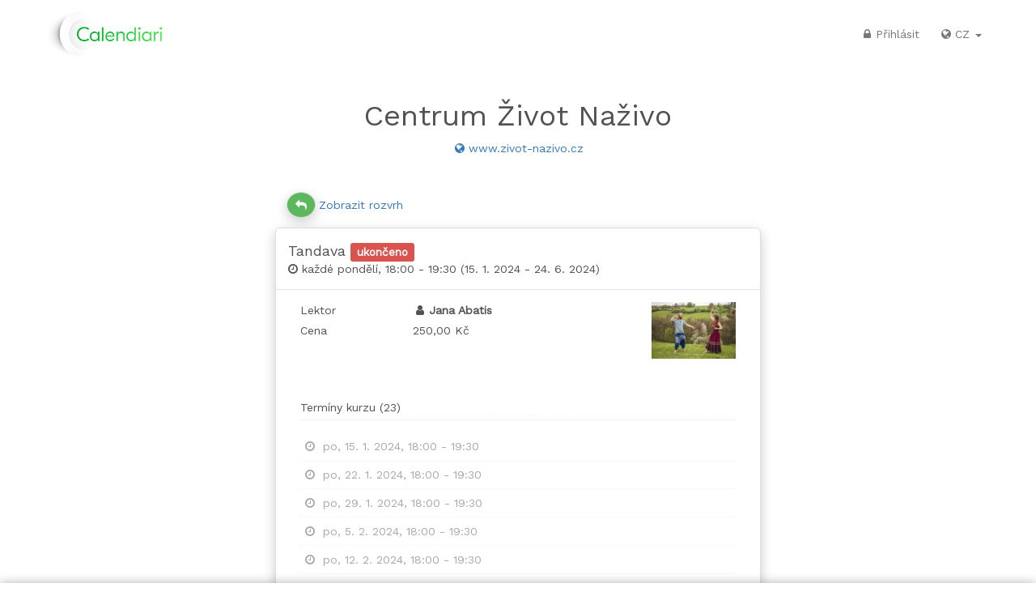

--- FILE ---
content_type: text/html; charset=utf-8
request_url: https://calendiari.com/event/7b_JlBNsTk/2024-05-27
body_size: 16955
content:



<!DOCTYPE html>

<html lang = cs>
<head>
    <meta charset="utf-8"/>
    <meta name="viewport" content="width=device-width, initial-scale=1.0">



    <title>Tandava - Centrum Život Naživo - Calendiari</title>

    <link rel="apple-touch-icon" sizes="180x180" href="/apple-touch-icon.png?v=GvkdW7QNbv">
<link rel="icon" type="image/png" sizes="32x32" href="/favicon-32x32.png?v=GvkdW7QNbv">
<link rel="icon" type="image/png" sizes="16x16" href="/favicon-16x16.png?v=GvkdW7QNbv">
<link rel="shortcut icon" href="/favicon.ico?v=GvkdW7QNbv">
<meta name="theme-color" content="#ffffff">



    <link href="/content/kendo/2014.2.716/kendo.common-bootstrap.min.css" rel="stylesheet"/>
<link href="/content/kendo/2014.2.716/kendo.bootstrap.min.css" rel="stylesheet"/>
<link href="/content/css?v=V1rWhmPvZ0E276aXTjbQKLVfzulKQa2J5ssd1g2E9oE1" rel="stylesheet"/>
<link href="https://fonts.googleapis.com/css?family=Montserrat:500|Work+Sans&display=swap&subset=latin-ext" rel="stylesheet"/>


    
    <link href="/content/bookingcss?v=wSbwmV1KhmCKua-OSqXnSDJBQVwiaVxOT71APAMjiHo1" rel="stylesheet"/>


    

    
    <script src="/bundles/js-head?v=wjDKh0E-7YKBKZmSXj-tnSxONJDylm5_fJRtgJAu4No1"></script>


    
    
    <!-- Global site tag (gtag.js) -->
    <script>
        window.dataLayer = window.dataLayer || [];
        window.gtag = function () {
            dataLayer.push(arguments);
        }
    </script>
        <!-- Global site tag (gtag.js) - Default consent init -->
        <script>
            gtag('consent', 'default', {
                'analytics_storage': 'denied',
                'ad_storage': 'denied'
            });

            addEventListener("cookiesConsentUpdate", function (e) {
                if (e.detail.analytics) {
                    gtag('consent', 'update', {
                        'analytics_storage': 'granted'
                    });
                }
            });
        </script>
        <!-- Global site tag (gtag.js) - Google Analytics -->
        <script async src="https://www.googletagmanager.com/gtag/js?id=UA-106563752-2"></script>
    <!-- Global site tag (gtag.js) - Config -->
    <script>
        gtag('js', new Date());
        gtag('config', 'UA-106563752-2');
    </script>


</head>
<body id="app-body" 
      class="theme-light anonymous "
      >
<div class="modal-layout scroll-menu booking-layout">
    <nav id="app-nav" class="navbar navbar-default navbar-fixed-top">
        <div class="container">
            <div class="navbar-header">
                <button type="button" class="navbar-toggle collapsed" data-toggle="collapse" data-target="#app-nav-menu">
                    <span class="sr-only">Toggle navigation</span>
                    <span class="icon-bar"></span>
                    <span class="icon-bar"></span>
                    <span class="icon-bar"></span>
                </button>
                <a class="navbar-brand" href="https://calendiari.com/cs">
                    <img alt="Calendiari" src="https://calendiari.com/content/img/logo.png" style="width: auto"></img>
                </a>
            </div>

            <div id="app-nav-menu" class="collapse navbar-collapse">
                
    <ul id="booking-account-menu" class="nav navbar-nav navbar-right">


            <li><a id="booking-user-login"><i class="fa fa-lock fa-fw"></i>Přihlásit</a></li>
            <li class="dropdown">
                <a href="javascript:void(0)" class="dropdown-toggle" data-toggle="dropdown" role="button"><i class="fa fa-globe fa-fw"></i>CZ <span class="caret"></span></a><ul id="language-dropdown" class="dropdown-menu dropdown-menu-right" role="menu"><li><a href="javascript:void(0)" data-value="sk"><i class="fa fa-caret-right fa-fw"></i>Slovenčina</a></li><li><a href="javascript:void(0)" data-value="cs"><i class="fa fa-caret-right fa-fw"></i>Čeština</a></li><li><a href="javascript:void(0)" data-value="en"><i class="fa fa-caret-right fa-fw"></i>English</a></li></ul>
            </li>
    </ul>

            </div>
        </div>
    </nav>

    <div id="body-header-wrap">
        
    </div>

    <div class="container body-content">
        
        <div id="body-content-wrap">
            
            













<div id="booking-event" class="row">
    <h1>Centrum Život Naživo</h1>

    <a href="https://zivot-nazivo.cz"><i class="fa fa-globe fa-fw"></i>www.zivot-nazivo.cz</a>


    <div class="modal-wrap">
        <ul class="breadcrumb">
            <li><a href="https://calendiari.com/centrum-zivot-nazivo"><i class="fa fa-reply fa-fw"></i>Zobrazit rozvrh</a></li>
        </ul>
        
<div id="booking-window" class="modal ">
    <div class="modal-dialog">
        <div class="modal-content">
            <div class="modal-header">
                <button type="button" class="close" data-dismiss="modal" aria-hidden="true" data-bind="visible:Modal">&times;</button>
                <h4 class="modal-title">
                    <span data-bind="text:Title"></span>
                    <span data-bind="visible:showPastAlert" class="label label-danger">ukončeno</span>
                    <span data-bind="visible:showCancelationAlert" class="label label-danger">Term&#237;n byl zrušen!</span>
                </h4>
                <div id="booking-window-date">
                    <i class="fa fa-clock-o"></i>
                    <span data-bind="text:getDate"></span>
                    <span data-bind="visible:showLocationHeaderInfo">&nbsp;<i class="fa fa-map-marker fa-fw"></i><span data-bind="text:LocationName"></span></span>
                    <span data-bind="visible:showOnlineLocationHeaderInfo">&nbsp;<i class="fa fa-video-camera fa-fw"></i>LIVE</span>
                </div>
                <span data-bind="visible:showUserEnrollmentsCountInfo" class="label label-success user-enrollment-info"><i class="fa fa-check-circle fa-fw"></i><span data-bind="text:getUserEnrollmentsCountInfo"></span></span>
                <span data-bind="visible:showUserWaitingInfo" class="label label-warning user-enrollment-info"><i class="fa fa-check-circle fa-fw"></i><span data-bind="text:getEnrollmentInfo"></span> jako n&#225;hradn&#237;k</span>
            </div>
            <div class="modal-body">
                <div data-bind="visible:showEventDetails">
                    <div class="row" id="event-details-wrap">
                        <div class="col-sm-9 col-xs-12">
                            <div class="form-group clearfix" data-bind="visible:showDateNumber">
                                <div class="col-md-4 col-sm-4 col-xs-4">
                                    <span class="booking-window-label">Term&#237;n</span>
                                </div>
                                <div class="col-md-8 col-sm-8 col-xs-8">
                                    <span class="text-small" data-bind="text:getDateNumber"></span>
                                    <a class="text-x-small" data-bind="click:toggleDatesList">
                                        <span data-bind="invisible:IsDatesListVisible"><i class="fa fa-caret-right fa-fw"></i>všechny term&#237;ny</span>
                                    </a>
                                </div>
                            </div>
                            <div class="form-group clearfix" data-bind="visible:showCapacity">
                                <div class="col-md-4 col-sm-4 col-xs-4"><span class="booking-window-label">Kapacita</span></div>
                                <div class="col-md-8 col-sm-8 col-xs-8">
                                    <span class="badge badge-default" data-bind="text:Capacity"></span>
                                </div>
                            </div>
                            <div class="form-group clearfix" data-bind="visible:showEventAvailability">
                                <div class="col-md-4 col-sm-4 col-xs-4"><span class="booking-window-label">Volno</span></div>
                                <div class="col-md-8 col-sm-8 col-xs-8">
                                    <span class="badge background-success-light" data-bind="text:Available, visible:Available"></span>
                                    <span class="badge background-danger" data-bind="text:Available, invisible:Available"></span>
                                </div>
                            </div>
                            <div class="form-group clearfix" data-bind="visible:LectorName">
                                <div class="col-md-4 col-sm-4 col-xs-4"><span class="booking-window-label">Lektor</span></div>
                                <div class="col-md-8 col-sm-8 col-xs-8"><i class="fa fa-user fa-fw"></i><strong data-bind="text:LectorName"></strong></div>
                            </div>
                            <div class="form-group clearfix" data-bind="visible:showLocationDetails">
                                <div class="col-md-4 col-sm-4 col-xs-4"><span class="booking-window-label">M&#237;sto</span></div>
                                <div class="col-md-8 col-sm-8 col-xs-8"><i class="fa fa-map-marker fa-fw"></i><strong data-bind="text:LocationName"></strong></div>
                            </div>
                            <div class="form-group clearfix" data-bind="visible:showBasePrice">
                                <div class="col-md-4 col-sm-4 col-xs-4">
                                    <span class="booking-window-label" data-bind="invisible:ShowPriceAsCredit">Cena</span>
                                    <span class="booking-window-label" data-bind="visible:ShowPriceAsCredit">Kredit</span>
                                </div>
                                <div class="col-md-8 col-sm-8 col-xs-8">
                                    <div id="booking-window-base-prices-wrap">
                                        <div class="booking-window-base-price-wrap" data-bind="visible:getTotalPrice">
                                            <span data-bind="text:getTotalPrice"></span>
                                            <p data-bind="visible:showPriceLabel" class="text-xx-small">
                                                <span data-bind="visible:IsCourse">Cel&#253; kurz</span>
                                                <span data-bind="visible:IsMultiDayEvent">Cel&#225; ud&#225;lost</span>
                                            </p>
                                        </div>
                                        <div class="booking-window-base-price-wrap" data-bind="visible:getPartialPrice">
                                            <span data-bind="text:getPartialPrice"></span>
                                            <p data-bind="visible:showPriceLabel" class="text-xx-small">Do konce kurzu</p>
                                        </div>
                                        <div class="booking-window-base-price-wrap" data-bind="visible:getDatePrice">
                                            <span data-bind="text:getDatePrice"></span>
                                            <p data-bind="visible:showPriceLabel" class="text-xx-small">
                                                <span data-bind="visible:IsCourse">Jeden term&#237;n</span>
                                                <span data-bind="visible:IsMultiDayEvent">Jeden den</span>
                                            </p>
                                        </div>
                                    </div>
                                        <div data-bind="visible:showPaymentMethodsDetails" class="payment-methods-details">
        <hr />
        <div class="payment-method-info" data-bind="visible:isPaymentInAdvanceRequired"><i class="fa fa-exclamation-circle fa-fw text-warning-light"></i>Platba předem<span data-bind="visible:showOnlinePaymentInfo"> <i class="fa fa-credit-card"></i></span></div>
        <div class="payment-method-info" data-bind="visible:isCashPaymentAllowed"><i class="fa fa-check-circle fa-fw text-success-light"></i>Zaplatit se d&#225; i na m&#237;stě</div>
        <div class="payment-method-info" data-bind="visible:isPassPaymentAllowed">
            <span data-bind="invisible:isCreditPassAllowed"><i class="fa fa-check-circle fa-fw text-success-light"></i>Permanentka</span>
            <span data-bind="visible:isCreditPassAllowed"><i class="fa fa-check-circle  fa-fw text-success-light"></i>Permanentka / kredit</span>
        </div>
        <div class="payment-method-info" data-bind="visible:isMultiSportPaymentAllowed"><i class="fa fa-check-circle fa-fw text-info-light"></i>MultiSport</div>
    </div>

                                </div>
                            </div>
                        </div>
                        <div class="col-sm-3 col-xs-12" id="booking-window-img-wrap">
                            <div class="fa fa-file-image-o" data-bind="invisible:ImageId" id="booking-window-img-placeholder"></div>
                            <div class="img-wrap img-wrap-small" data-bind="visible:ImageId">
                                <a data-lightbox="event-image" data-bind="html:getThumbHtml, attr:{href:getImageUrl}"></a>
                            </div>
                        </div>
                    </div>

                    <div data-bind="visible:IsDatesListVisible">
                        <div class="row" id="booking-window-dates-lbl">
                            <div class="col-sm-9 col-xs-12">
                                <div class="form-group">
                                    <div class="col-xs-12">
                                        <span data-bind="visible:IsCourse" class="booking-window-label">Term&#237;ny kurzu</span>
                                        <span data-bind="visible:IsMultiDayEvent" class="booking-window-label">Term&#237;ny</span>
                                        (<span data-bind="text:OccurrenceDates.length"></span>)
                                    </div>
                                </div>
                            </div>
                        </div>
                        <div class="row" id="booking-window-dates-wrap">
                            <div class="col-md-12">
                                <div class="form-group">
                                    <hr />
                                    <div data-bind="source:OccurrenceDates" id="booking-window-occurrence-dates-listview"></div><script>
	jQuery(function(){jQuery("#booking-window-occurrence-dates-listview").kendoListView({"dataSource":{"type":(function(){if(kendo.data.transports['aspnetmvc-ajax']){return 'aspnetmvc-ajax';} else{throw new Error('The kendo.aspnetmvc.min.js script is not included.');}})(),"transport":{"read":{"url":""},"prefix":""},"serverPaging":true,"serverSorting":true,"serverFiltering":true,"serverGrouping":true,"serverAggregates":true,"filter":[],"schema":{"data":"Data","total":"Total","errors":"Errors","model":{"fields":{"Start":{"type":"date"},"End":{"type":"date"},"Price":{"type":"number","defaultValue":null},"Capacity":{"type":"number","defaultValue":null},"Available":{"type":"number","defaultValue":null},"Number":{"type":"number"},"UserEnrollmentState":{"type":"number"},"IsSelected":{"type":"boolean"},"IsPast":{"type":"boolean"},"IsCanceled":{"type":"boolean"},"IsEventCapacityVisible":{"type":"boolean"},"IsWaitingListOnly":{"type":"boolean"},"IsBookingAvailable":{"type":"boolean"}}}},"data":{"Data":[],"Total":0}},"template":kendo.template(jQuery('#booking-window-occurrence-dates-listview-template').html())});});
</script>
                                </div>
                            </div>
                        </div>
                    </div>

                    <div id="booking-window-prices-wrap" data-bind="visible:showAllPrices">
                        <div data-bind="visible:IsDatesListVisible">
                            <br />
                            <span>Cen&#237;k</span>
                            <hr />
                        </div>
                        <table class="table">
                            <thead data-bind="visible:showPriceLabel">
                                <tr>
                                    <th></th>
                                    <th data-bind="visible:getTotalPrice" class="text-right">
                                        <span data-bind="visible:IsCourse">Cel&#253; kurz</span>
                                        <span data-bind="visible:IsMultiDayEvent">Cel&#225; ud&#225;lost</span>
                                    </th>
                                    <th data-bind="visible:getPartialPrice" class="text-right">
                                        <span>Do konce kurzu</span>
                                    </th>
                                    <th data-bind="visible:getDatePrice" class="text-right">
                                        <span data-bind="visible:IsCourse">Jeden term&#237;n</span>
                                        <span data-bind="visible:IsMultiDayEvent">Jeden den</span>
                                    </th>
                                </tr>
                            </thead>
                            <tbody data-bind="html:getPrices"></tbody>
                        </table>
                            <div data-bind="visible:showPaymentMethodsDetails" class="payment-methods-details">
        <hr />
        <div class="payment-method-info" data-bind="visible:isPaymentInAdvanceRequired"><i class="fa fa-exclamation-circle fa-fw text-warning-light"></i>Platba předem<span data-bind="visible:showOnlinePaymentInfo"> <i class="fa fa-credit-card"></i></span></div>
        <div class="payment-method-info" data-bind="visible:isCashPaymentAllowed"><i class="fa fa-check-circle fa-fw text-success-light"></i>Zaplatit se d&#225; i na m&#237;stě</div>
        <div class="payment-method-info" data-bind="visible:isPassPaymentAllowed">
            <span data-bind="invisible:isCreditPassAllowed"><i class="fa fa-check-circle fa-fw text-success-light"></i>Permanentka</span>
            <span data-bind="visible:isCreditPassAllowed"><i class="fa fa-check-circle  fa-fw text-success-light"></i>Permanentka / kredit</span>
        </div>
        <div class="payment-method-info" data-bind="visible:isMultiSportPaymentAllowed"><i class="fa fa-check-circle fa-fw text-info-light"></i>MultiSport</div>
    </div>

                    </div>

                    <div class="row">
                        <div class="col-md-12 text-muted text-small" data-bind="visible:Description" id="booking-window-description">
                            <div class="alert alert-light">
                                <div class="read-more-text clean-spacing" data-bind="html:Description" data-read-more-text="&#187; V&#237;ce &#187;" data-read-less-text="&#171; M&#233;ně &#171;"></div>
                            </div>
                        </div>
                    </div>

                    <div class="row">
                        <div class="col-md-12 text-muted text-small" data-bind="visible:showPaymentNote" id="booking-window-payment-note">
                            <div class="alert alert-success-light">
                                <span class="label label-light alert-label" data-bind="visible:PaymentNote">
                                    <i class="fa fa-info-circle"></i> Informace k platbě
                                </span>
                                <div data-bind="html:PaymentNote" class="clean-spacing"></div>
                            </div>
                        </div>
                    </div>

                    <div class="row" data-bind="visible:showBookingDisableReason">
                        <div class="col-md-12" id="booking-window-reason">
                            <div class="alert alert-warning-light text-center text-small">
                                <i class="fa fa-info-circle fa-fw"></i><span data-bind="html:BookingDisabledReason"></span>
                            </div>
                        </div>
                    </div>

                    <div class="row" data-bind="visible:showLoginWarning">
                        <div class="col-md-12" id="booking-login-warning">
                            <div class="alert alert-warning-light text-center text-small">
                                <i class="fa fa-exclamation-circle fa-fw"></i>Přihl&#225;šen&#237; je povoleno pouze pro registrovan&#233; uživatele.
                                <br />
                                <br />
                                <a data-bind="click:login"><i class="fa fa-lock fa-fw"></i>Přihl&#225;sit / registrovat</a>
                            </div>
                        </div>
                    </div>

                    <div class="row" data-bind="visible:showSpotNoLongerAvailableWarning">
                        <div class="col-md-12" id="booking-window-last-booking-date">
                            <div class="alert alert-warning-light text-center text-small">
                                <i class="fa fa-exclamation-circle fa-fw"></i>Litujeme, ale uvolněn&#233; m&#237;sto bylo před chv&#237;l&#237; rezervov&#225;no
                            </div>
                        </div>
                    </div>

                    <div class="row" data-bind="visible:showOnlineLocationInfo">
                        <div class="col-md-12" id="booking-online-location-info">
                            <div class="alert alert-success-light text-center text-small">
                                <i class="fa fa-info-circle"></i>
                                <span data-bind="visible:LocationUrl">Link na LIVE přenos Vám bude zaslán emailem po přihlášení.</span>
                                <span data-bind="invisible:LocationUrl">Link na LIVE přenos Vám zašleme emailem chvíli před začátkem lekce.</span>
                            </div>
                        </div>
                    </div>
                </div>

                <div id="booking-window-booking-form-wrap" data-bind="visible:showBookingForm">

                    <form role="form" class="form-horizontal">
                        <div class="alert alert-warning-light text-center" data-bind="visible:IsWaiting">
                            <i class="fa fa-info-circle fa-fw"></i>Kapacita je plná, <strong>přihlašujete se jako náhradník</strong>! V případě uvolnění místa Vás budeme informovat.
                        </div>
                        <div data-bind="visible:MissingDataMessage" class="alert alert-warning-light text-center">
                            <div data-bind="html:MissingDataMessage"></div>
                            <div data-bind="visible:showEmailCheckWarning" class="text-x-small"><i class="fa fa-info-circle fa-fw"></i>Pokud jste se k nám už někdy přihlašovali, zkontrolujte prosím, zda jste zadali správný email.</div>
                        </div>

                        <fieldset>

                            <div class="form-group" data-bind="visible:showDate">
                                <label class="col-md-3 col-sm-3 control-label" for="Dates">Term&#237;n</label>
                                <div class="col-md-9 col-sm-9">
                                    <i class="fa fa-clock-o fa-fw"></i><span class="form-control-value text-muted" data-bind="text:getDate"></span>
                                </div>
                            </div>

                            <div class="form-group" data-bind="visible:UserName">
                                <label class="col-md-3 col-sm-3 control-label" for="UserName">Jm&#233;no</label>
                                <div class="col-md-9 col-sm-9">
                                    <i class="fa fa-user fa-fw"></i><span class="form-control-value text-muted" data-bind="text:UserName"></span>
                                    <span class="required-mark" data-bind="visible:showEmailRequiredMark" style="top:2px;">*</span>
                                </div>
                            </div>

                            <div class="form-group" data-bind="invisible:UserName">
                                <label class="col-md-3 col-sm-3 control-label" for="Email">Email</label>
                                <div class="col-md-9 col-sm-9">
                                    <span data-bind="invisible:Id"><input class="form-control" data-bind="value:Email" data-val="true" data-val-email="Emailová adresa je neplatná." data-val-required="Povinné" id="Email" name="Email" placeholder="jmeno@gmail.com" type="email" value="" /></span>
                                    <span data-bind="visible:Id, text:Email" class="form-control-value"></span>
                                    <span class="required-mark" data-bind="visible:showEmailRequiredMark">*</span>
                                </div>
                            </div>

                            <div class="form-group" data-bind="visible:ShowName">

                                <label class="col-md-3 col-sm-3 control-label" for="FirstName">Jm&#233;no</label>
                                <div class="col-md-9 col-sm-9">
                                    <input class="form-control" data-bind="value:FirstName" id="FirstName" name="FirstName" placeholder="Jméno" type="text" value="" />
                                    <span class="required-mark" data-bind="visible:showNameRequiredMark">*</span>
                                </div>
                            </div>

                            <div class="form-group" data-bind="visible:ShowName">
                                <label class="col-md-3 col-sm-3 control-label" for="LastName">Př&#237;jmen&#237;</label>
                                <div class="col-md-9 col-sm-9">

                                    <input class="form-control" data-bind="value:LastName" id="LastName" name="LastName" placeholder="Příjmení" type="text" value="" />
                                    <span class="required-mark" data-bind="visible:showNameRequiredMark">*</span>
                                </div>
                            </div>

                            <div class="form-group" data-bind="visible:ShowPhone">
                                <label class="col-md-3 col-sm-3 control-label" for="Phone">Telefon</label>
                                <div class="col-md-9 col-sm-9">
                                    <input class="form-control" data-bind="value:Phone" id="Phone" name="Phone" placeholder="0602 345 678" type="text" value="" />
                                    <span class="required-mark" data-bind="visible:showPhoneRequiredMark">*</span>
                                </div>
                            </div>
                            <div class="form-group" data-bind="visible:showEnrollmentsCountDropdown">
                                <label class="col-md-3 col-sm-3 control-label" for="EnrollmentsCount">M&#237;st</label>
                                <div class="col-md-9 col-sm-9">
<input data-bind="value:EnrollmentsCount" data-val="true" data-val-number="The field Míst must be a number." data-val-required="The Míst field is required." data-value-primitive="true" id="EnrollmentsCount" min="1" name="EnrollmentsCount" style="width:70px" type="number" value="0" /><script>
	jQuery(function(){jQuery("#EnrollmentsCount").kendoNumericTextBox({"format":"n0","upArrowText":"Zvýšit hodnotu","downArrowText":"Snížit hodnotu","decimals":0});});
</script>
                                    <span id="booking-window-max-enrollments-count-wrap" class="text-muted text-small" style="display:none;">(max. <span data-bind="text:maxEnrollmentsCount"></span>)</span>
                                </div>
                            </div>

                            <div class="form-group" data-bind="visible:ShowNote">
                                <label class="col-md-3 col-sm-3 control-label" for="Note">Pozn&#225;mka</label>
                                <div class="col-md-9 col-sm-9">

                                    <textarea class="form-control" cols="20" data-bind="value:Note" id="Note" name="Note" rows="2">
</textarea>
                                </div>
                            </div>

                            <div class="form-group" data-bind="visible:showPhysicalCondition">
                                <label class="col-md-3 col-sm-3 control-label" for="PhysicalRestriction">Omezen&#237;</label>
                                <div class="col-md-9 col-sm-9">
                                    <textarea class="form-control" cols="20" data-bind="value:PhysicalRestriction" id="PhysicalRestriction" name="PhysicalRestriction" placeholder="Zdravotní omezení o kterém bychom měli vědět..." rows="1">
</textarea>
                                    <div class="text-muted text-xx-small" style="padding-top: 8px;"><i class="fa fa-info-circle fa-fw"></i>Pokud zn&#225;me zdravotn&#237; omezen&#237; z&#250;častněn&#253;ch, můžeme se na lekci l&#233;pe připravit.</div>
                                </div>
                            </div>

                            <div class="form-group" data-bind="visible:showDiscounts">
                                <label class="col-md-3 col-sm-3 control-label" for="DiscountId">Sleva</label>
                                <div class="col-md-9 col-sm-9">
<input data-bind="value:DiscountId,source:Discounts" data-value-primitive="true" id="DiscountId" name="DiscountId" style="width:100%" type="text" /><script>
	jQuery(function(){jQuery("#DiscountId").kendoDropDownList({"dataTextField":"Name","template":jQuery("#discounts-template").html(),"valueTemplate":jQuery("#discounts-template").html(),"dataValueField":"Id"});});
</script>
                                </div>
                            </div>

                            <div class="form-group" data-bind="visible:showLevel">
                                <label class="col-md-3 col-sm-3 control-label" for="LevelType">&#218;roveň</label>
                                <div class="col-md-9 col-sm-9">
                                    <label class="radio-inline"><input data-bind="checked:LevelType" data-val="true" data-val-required="The Úroveň field is required." id="LevelType" name="LevelType" type="radio" value="Beginner" /> Začátečník</label>
                                    <label class="radio-inline"><input data-bind="checked:LevelType" id="LevelType" name="LevelType" type="radio" value="Intermediate" /> Mírně pokročilý</label>
                                    <label class="radio-inline"><input data-bind="checked:LevelType" id="LevelType" name="LevelType" type="radio" value="Advanced" /> Pokročilý</label>
                                </div>
                            </div>
                            <div class="form-group disabled" data-bind="visible:showMultiSport">
                                <div class="col-md-9 col-sm-9 col-md-offset-3 col-sm-offset-3">
                                    <div class="checkbox"><label><input data-bind="checked:IsMultiSport, disabled: isMultiSportLimitExceeded" data-val="true" data-val-required="The Chci použít mou {0} kartu field is required." id="IsMultiSport" name="IsMultiSport" type="checkbox" value="true" /><input name="IsMultiSport" type="hidden" value="false" /> Chci použít mou <img src="/content/img/multisport-logo.png" title="MultiSport"></img> kartu</label></div>
                                    <div class="alert alert-danger-light text-x-small" data-bind="visible:isMultiSportLimitExceeded"><i class="fa fa-exclamation-circle fa-fw"></i><strong>MultiSport kartu již na tomto termínu neakceptujeme!</strong>. Počet vstupů s MultiSport kartou je limitován a max. počtu již bylo dosaženo.</div>
                                </div>
                            </div>
                            <div class="form-group" data-bind="visible:ShowTermsAndConditions">
                                <div class="col-md-9 col-sm-9 col-md-offset-3 col-sm-offset-3">
                                    <label class="checkbox-inline"><input data-bind="checked:IsTermsAndConditionsConsented" data-val="true" data-val-required="The Souhlasím s &lt;a href=&quot;&quot; target=&quot;_blank&quot; data-bind=&quot;attr:{href:getTermsAndConditionsUrl}&quot;>podmínkami provozovatele&lt;/a> field is required." id="IsTermsAndConditionsConsented" name="IsTermsAndConditionsConsented" type="checkbox" value="true" /><input name="IsTermsAndConditionsConsented" type="hidden" value="false" /> Souhlasím s <a href="" target="_blank" data-bind="attr:{href:getTermsAndConditionsUrl}">podmínkami provozovatele</a></label>
                                    <span class="required-mark required-check-mark" data-bind="visible:showTermsAndCoditionsRequiredMark">*</span>
                                </div>
                            </div>
                            <div class="form-group" data-bind="visible:ShowEmailSubscription">
                                <div class="col-md-9 col-sm-9 col-md-offset-3 col-sm-offset-3">
                                    <div class="checkbox"><label><input data-bind="checked:IsEmailSubscriptionConsented" data-val="true" data-val-required="The Souhlasím s občasným zasíláním newsletteru field is required." id="IsEmailSubscriptionConsented" name="IsEmailSubscriptionConsented" type="checkbox" value="true" /><input name="IsEmailSubscriptionConsented" type="hidden" value="false" /> Souhlasím s občasným zasíláním newsletteru</label></div>
                                </div>
                            </div>
                            <div class="col-md-9 col-sm-9 col-md-offset-3 col-sm-offset-3" data-bind="visible:showFooterInfo">
                                <hr style="margin-top: 0" />
                                <div class="text-muted text-small" data-bind="visible:ShowRequired"><sup class="text-warning">*</sup>Povinn&#253; &#250;daj<br /><br /></div>
                                <div class="text-muted text-x-small" data-bind="visible:showPersonalDataProtection">
                                    <i class="fa fa-info-circle fa-fw"></i>Požadované údaje jsou potřebné pro potvrzení a správu Vaší rezervace. Více informací o tom, jak tyto údaje zpracováváme se můžete dočíst v našich <a href="" data-bind="attr:{href:getPersonalDataProtectionUrl}" target="_blank">Zásadách ochrany osobních údajů</a>.
                                </div>
                            </div>
                        </fieldset>
                    </form>
                </div>

                <div id="booking-window-result-wrap" data-bind="visible:showBookingResult">
                    <div data-bind="visible:showSuccessResult" class="text-center">
                        <div data-bind="visible:stateWaiting" class="alert alert-warning-lighter">
                            <div>Byl/a jste <strong>úspěšně přihlášen/a jako náhradník!</strong></div>
                            <div class="text-4 text-warning-light" aria-hidden="true"><span class="fa fa-check-circle"></span></div>
                        </div>
                        <div data-bind="invisible:stateWaiting" class="alert alert-success-lighter">
                            <div data-bind="visible:stateAwaitingApproval">Přihlášení <strong>úspěšné</strong> a momentálně <strong>čeká na schválení</strong>. O potvrzení nebo případném zamítnutí Vás budeme informovat.</div>
                            <div data-bind="visible:stateAwaitingPayment">
                                <div>Přihlášení bylo <strong>úspěšně zaznamenáno</strong>, děkujeme :)<br><br> Prosím, dokončete proces přihlášení uskutečněním platby. Vaše rezervace bude platná až po zpracování úhrady!</div>
                                <div class="text-4 text-success-light" aria-hidden="true"><span class="fa fa-check-circle"></span></div>
                                <div class="alert alert-warning-light"><i class="fa fa-exclamation-circle fa-fw text-warning-light"></i>Pozor, úhradu je třeba zrealizovat <strong>do 20 minut</strong>, v opačném případě bude Vaše rezervace zrušena!</div>
                            </div>
                            <div data-bind="visible:stateValid">
                                <div>Byl/a jste <strong>úspěšně přihlášen/a</strong>, děkujeme :)</div>
                                <div class="text-4 text-success" aria-hidden="true"><span class="fa fa-check-circle"></span></div>
                                <div data-bind="visible:IsSubstitution" class="alert alert-success-light">
                                    <i class="fa fa-info-circle fa-fw"></i>Přihlášení bylo zaznamenáno <strong>jako náhrada</strong> za odhlášený termín na kurzu <strong data-bind="text:getSubstitutionEvent"></strong>.
                                </div>
                                <div data-bind="visible:Pass" class="alert alert-success-light">
                                    <i class="fa fa-info-circle"></i>
                                    <span data-bind="visible:Pass.Type === 1">Přihlášení <strong>bylo uhrazeno</strong> čerpáním z Vašeho kreditu. Váš aktuální zůstatek je <strong data-bind="text:getPassValue"></strong>.</span>
                                    <span data-bind="visible:Pass.Type === 2">Přihlášení <strong>bylo uhrazeno</strong> odečtením vstupu z Vaší permanentky. Váš aktuální zůstatek je <strong data-bind="text:getPassValue"></strong>.</span>
                                    <span data-bind="visible:Pass.Type === 4">Přihlášení <strong>bylo uhrazeno</strong> z Vaší permanentky.</span>
                                    <div data-bind="visible:getPassValidTo">
                                        <br />
                                        <span data-bind="visible:Pass.Type === 1">Váš zbývající kredit je platný do <strong data-bind="text:getPassValidTo"></strong>.</span>
                                        <span data-bind="visible:Pass.Type === 2">Vaše permanentka je platná do <strong data-bind="text:getPassValidTo"></strong>.</span>
                                        <span data-bind="visible:Pass.Type === 4">Vaše permanentka je platná do <strong data-bind="text:getPassValidTo"></strong>.</span>
                                    </div>
                                </div>
                                <div data-bind="visible:showPaymentDetails" id="booking-window-payment-details">
                                    <br />
                                    <div class="alert alert-success-light">
                                        <span class="label label-light alert-label">
                                            <i class="fa fa-info-circle"></i>
                                            <span data-bind="visible:showBasePaymentDetailsLabel">Informace k platbě</span>
                                            <span data-bind="visible:showBankAccountPaymentDetailsLabel">Informace k platbě bankovn&#237;m převodem</span>
                                        </span>
                                        <div data-bind="html:PaymentDetails" class="clean-spacing"></div>
                                        <div data-bind="visible:BankAccountPaymentDetails" class="text-left">
                                            <div data-bind="visible:PaymentDetails">
                                                <br />
                                                <hr />
                                                <br />
                                            </div>
                                            <div data-bind="invisible:showBankAccountPaymentDetailsLabel">Informace k platbě bankovn&#237;m převodem:<br /><br /></div>
                                            <div>
                                                <div>Č&#237;slo &#250;čtu<br /><strong data-bind="text:BankAccountPaymentDetails.AccountNumber"></strong><br /><br /></div>
                                                <div>Č&#225;stka k &#250;hradě<br /><strong data-bind="text:getBankAccountPaymentAmount"></strong><br /><br /></div>
                                                <div>Variabiln&#237; symbol<br /><strong data-bind="text:BankAccountPaymentDetails.PaymentId"></strong><br /><br /></div>
                                            </div>
                                        </div>
                                    </div>
                                </div>
                                <div data-bind="visible:ConfirmationMessage" id="booking-window-confirmation-message">
                                    <br />
                                    <div class="alert alert-success-light">
                                        <span class="label label-light alert-label">
                                            <i class="fa fa-info-circle"></i>
                                            <span>Doplňuj&#237;c&#237; informace</span>
                                        </span>
                                        <div data-bind="html:ConfirmationMessage" class="clean-spacing"></div>
                                    </div>
                                </div>
                                <div data-bind="visible:showEmailConfirmationMessage" id="booking-window-email-confirmation-message" class="text-muted text-x-small">
                                    <br />
                                    <i class="fa fa-info-circle fa-fw"></i>Potvrzení přihlášení spolu se všemi potřebnými informacemi Vám bylo zasláno na Váš email.
                                </div>
                            </div>
                        </div>
                    </div>
                    <div data-bind="visible:showFailureResult" class="alert alert-danger-light text-center">
                        <strong>Přihlášení neúspěšné</strong>
                        <br />
                        <div class="text-4 text-danger" aria-hidden="true"><span class="fa fa-user-times"></span></div>
                        <div class="alert alert-danger-lighter" data-bind="visible:BookingFailureMessage">
                            <i class="fa fa-exclamation-circle fa-fw"></i>
                            <span data-bind="html:BookingFailureMessage"></span>
                            <div data-bind="visible:showPassPurchaseBtn">
                                <br />
                                <a class="btn btn-success" href="" data-bind="attr:{href:getPassPurchaseUrl, target:getTarget}">
                                    <i class="fa fa-plus-circle fa-fw"></i>
                                    Permanentka
                                </a>
                            </div>
                        </div>
                    </div>
                </div>
            </div>
            <div class="modal-footer">
                <button type="button" class="btn btn-success disabled" data-bind="visible:showDisabledBookingBtn">
                    Přihl&#225;sit
                </button>
                <button type="button" class="btn btn-default" data-bind="visible:showBookingForm,click:cancelBooking">
                    <i class="fa fa-angle-double-left fa-fw"></i>
                    Zpět
                </button>
                <span data-bind="visible:showBookingBtn,click:startBooking">
                    <button type="button" class="btn btn-success" data-bind="invisible:IsWaitingListOnly">Přihl&#225;sit</button>
                    <button type="button" class="btn btn-warning" data-bind="visible:IsWaitingListOnly">Přihl&#225;sit jako n&#225;hradn&#237;k</button>
                </span>
                <span data-bind="visible:showAllDatesBookingBtn,click:startAllDatesBooking">
                    <span data-bind="invisible:IsWaitingListOnly">
                        <button class="btn btn-success" data-bind="visible:IsMultiDayEvent">Přihl&#225;sit na celou ud&#225;lost</button>
                        <button class="btn btn-success" data-bind="visible:IsCourse">
                            <span data-bind="visible:DateNumber===1">Přihl&#225;sit na cel&#253; kurz</span>
                            <span data-bind="visible:DateNumber!==1">Přihl&#225;sit do konce kurzu</span>
                        </button>
                    </span>
                    <span data-bind="visible:IsWaitingListOnly">
                        <button class="btn btn-warning" data-bind="visible:IsMultiDayEvent">Přihl&#225;sit na celou ud&#225;lost jako n&#225;hradn&#237;k</button>
                        <button class="btn btn-warning" data-bind="visible:IsCourse">
                            <span data-bind="visible:DateNumber===1">Přihl&#225;sit na cel&#253; kurz</span>
                            <span data-bind="visible:DateNumber!==1">Přihl&#225;sit do konce kurzu</span>
                            jako n&#225;hradn&#237;k
                        </button>
                    </span>
                </span>
                <span data-bind="visible:showBookingForm">
                    <button type="button" class="btn btn-success btn-confirm" data-bind="invisible:IsWaiting">Dokončit přihl&#225;šen&#237;</button>
                    <button type="button" class="btn btn-warning btn-confirm" data-bind="visible:IsWaiting">Dokončit přihl&#225;šen&#237;</button>
                </span>
                <button type="button" class="btn btn-default" data-bind="visible:showFailureResult, click:editBooking">
                    <i class="fa fa-angle-double-left fa-fw"></i>
                    Zpět
                </button>
                <button type="button" class="btn btn-default" data-bind="visible:showCloseBtn" data-dismiss="modal">
                    Zavř&#237;t
                </button>
                <a class="btn btn-success" data-bind="visible:showPayBtn, attr:{href:getPayUrl, target:getTarget}"><i class="fa fa-credit-card fa-fw"></i>
                    <span data-bind="visible:stateAwaitingPayment">Prejsť k platbe</span>
                    <span data-bind="visible:stateValid">Zaplatit online</span>
                </a>
                <a class="btn btn-default" data-bind="visible:showCalendarBtn, attr:{href:getCalendarUrl}">Přej&#237;t na rozvrh <i class="fa fa-angle-double-right"></i></a>
                <a class="btn btn-link" href="" target="_blank" data-bind="attr:{href:CancelationRequestUrl, target:getTarget}, visible:showCancelationRequestBtn">Odhl&#225;sit</a>
            </div>
        </div>
    </div>
</div>

<script id="booking-window-occurrence-dates-listview-template" type="text/x-kendo-template">

    <div class="list-view-item clearfix" selected="#: IsSelected && Number > 1 #" past="#: IsPast #">
        # if (IsCanceled) {#
        <i class="fa fa-exclamation-circle fa-fw text-danger"></i>
        # } else if (UserEnrollmentState === 1) {#
        <i class="fa fa-check-circle fa-fw text-warning-light"></i>
        # } else if (UserEnrollmentState === 2) {#
        <i class="fa fa-check-circle fa-fw text-success"></i>
        # } else { #
        <i class="fa fa-clock-o fa-fw"></i>
        # } #

        <span class="booking-window-occurrence-date">#= kendo.format("{0:ddd}, {0:d}, {0:t} - {1:t}", Start, End, moment(Start).format("LL")) #</span>
        
        <div class="booking-window-occurrence-status">
            # if(!IsPast){#
                # if (IsCanceled) {#
                <span class="label label-danger">termín zrušen!</span>
                #} else if (Available || Available == null) {#
                    # if (IsBookingAvailable) {#
                        <a class="btn btn-success btn-sm" data-bind="click:startDateBooking" data-index="#: Number - 1 #">
                            Přihlásit
                            # if (IsEventCapacityVisible && Available) {#
                            <span>(volno #: Available #)</span>
                            #}#
                        </a>
                    #} else {#
                        <span class="label label-success">
                            volno
                            # if(IsEventCapacityVisible && Available) {# 
                            #: Available # 
                            # } #
                        </span>
                    #}#
                #} else if (Available == 0) {#
                    # if (IsBookingAvailable) {#
                        <a class="btn btn-warning btn-sm" data-bind="click:startDateBooking" data-index="#: Number - 1 #">Přihlásit jako náhradník</a>
                    #} else {#
                        <span class="label label-danger">obsazeno</span>
                    #}#
                #}#
            #}#
        </div>
    </div>
</script>

<script id="discounts-template" type="text/x-kendo-template">
    # if (data.Value) { #
    <span>#: kendo.format("{0:p0}", data.Value) # (#: data.Name #)</span>
    # } else { #
    <span>-</span>
    # } #
</script>

<script type="text/javascript">
if (window.resources === undefined) {window.resources = {};}if (window.resources.bookingWindow === undefined) { window.resources.bookingWindow = {};}window.resources.bookingWindow.userDateEnrollmentNote = 'Na tento termín jste přihlášeni';window.resources.bookingWindow.userCourseEnrollmentNote = 'Na tento kurz jste přihlášeni';window.resources.bookingWindow.userMultiDayEventEnrollmentNote = 'Na tuto událost jste přihlášeni';window.resources.bookingWindow.bookingDateAllCourseDates = 'Celý kurz';window.resources.bookingWindow.bookingDatePartialCourseDates = 'Do konce kurzu';window.resources.bookingWindow.bookingDateAllMultiDayEventDates = 'Celá událost';window.resources.bookingWindow.priceBase = 'Základní cena';window.resources.bookingWindow.priceDiscount = 'Sleva';</script>

<script type="text/javascript">window["_paymentMethod"] = {"None":0,"Cash":1,"BankTransfer":2,"BankTransferOnline":4,"PaymentCard":8,"GooglePay":16,"Pass":32,"MultiSport":64,"ApplePay":128,"Online":156};window["_passType"] = {"None":0,"Credit":1,"Visits":2,"Unlimited":4};window["_bookingContactPermissionType"] = {"All":1,"MyContacts":2,"RegisteredUsers":3,"PassContacts":4,"NewAndPassContacts":5};window["_enrollmentState"] = {"Denied":0,"AwaitingApproval":1,"AwaitingPayment":2,"Waiting":3,"Valid":4};</script>


        <div id="booking-window-loader-wrap" class="modal">
            <div class="modal-dialog">
                <div class="modal-content">
                    <div class="modal-body text-center">
                        <img src="/content/img/ajax-loader-fb.gif"></img>
                    </div>
                </div>
            </div>

        </div>
    </div>
</div>




<div id="login-window" class="modal fade">
    <div class="modal-dialog">
        <div class="modal-content">
            <div class="modal-header">
                <button type="button" class="close" data-dismiss="modal" aria-hidden="true">&times;</button>
                <h4 data-bind="visible:showOnLogin"><i class="fa fa-lock fa-fw"></i>Přihl&#225;šen&#237; do rezervačn&#237;ho syst&#233;mu</h4>
                <h4 data-bind="visible:showOnRegister"><i class="fa fa-user-plus fa-fw"></i>Vytvořen&#237; &#250;čtu v rezervačn&#237;m syst&#233;mu</h4>
                <h4 data-bind="visible:showOnResetPassword"><i class="fa fa-unlock-alt fa-fw"></i>Obnoven&#237; zapomenut&#233;ho hesla</h4>
            </div>
            <div class="modal-body">
                <div id="login-window-description-wrap" class="text-small text-justify">
                    <p class="alert alert-success-light" data-bind="visible:showOnResetPassword">Zadejte svou emailovou adresu, pod kterou jste v systému zaregistrován. Po potvrzení Vám bude na danou adresu odeslán email s instrukcemi pro obnovení hesla.</p>
                </div>
                <form role="form" class="form-horizontal" data-account-id="b2w0Ri_QsUmG1FmUndsjDQ">

                    <br data-bind="visible:showOnLogin" />
                    <br data-bind="visible:showOnLogin" />
                    <br data-bind="visible:showOnRegister" />
                    <br data-bind="visible:showOnRegister" />

                    <div class="alert alert-warning text-center text-small" data-bind="visible:ErrorMessage">
                        <i class="fa fa-exclamation-circle fa-fw"></i><span data-bind="text:ErrorMessage"></span>
                    </div>

                    <div class="alert alert-success text-center text-small" data-bind="visible:ShowResetPasswordSuccessMessage">
                        <i class="fa fa-check-circle fa-fw"></i>Na zadanou emailovou adresu Vám byl <strong>zaslán email</strong> s instrukcemi pro obnovení hesla. Po obnovení se můžete opět <strong>přihlásit</strong>.
                    </div>
                    
                    <fieldset>
                        <div class="form-group">
                            <label class="col-md-3 col-sm-3 control-label" for="Email">Email</label>
                            <div class="col-md-9 col-sm-9">
                                <input class="form-control" data-bind="value:Email" id="Email" name="Email" placeholder="jmeno@gmail.com" type="email" value="" />
                            </div>
                        </div>                        
                        <div class="form-group" data-bind="visible:showPassword">
                            <label class="col-md-3 col-sm-3 control-label" for="Password">Heslo</label>
                            <div class="col-md-9 col-sm-9">
                                <input class="form-control" data-bind="value:Password" data-val="true" data-val-length="Heslo musí mít alespoň 6 znaků." data-val-length-max="100" data-val-length-min="6" id="Password" name="Password" type="password" />
                            </div>
                        </div>
                        <div class="form-group" data-bind="visible:showOnLogin">
                            <div class="col-md-9 col-sm-9 col-md-offset-3 col-sm-offset-3">
                                <div class="checkbox"><label><input checked="checked" data-bind="checked:RememberMe" data-val="true" data-val-required="The Zůstat přihlášen field is required." id="RememberMe" name="RememberMe" type="checkbox" value="true" /><input name="RememberMe" type="hidden" value="false" /> Zůstat přihlášen</label></div>
                            </div>
                        </div>
                    </fieldset>

                    <div class="col-md-offset-3 col-sm-offset-3 text-muted text-x-small" id="login-window-registration-info-wrap" data-bind="visible:showOnRegister">
                        <hr />
                        <i class="fa fa-info-circle fa-fw"></i>Vytvořením účtu si <strong>zjednodušíte přihlašování / odhlašování</strong> a získáte přehled o svých přihlášeních a <strong>stavu kreditu / permanentky</strong> a to ve všech centrech, ve kterých je <a href="https://calendiari.com/cs" target="_blank">rezervační systém Calendiari</a> používaný.<br/><br/><i class="fa fa-info-circle fa-fw"></i>Zadaná emailová adresa bude zpracovávána výhradně <strong>při Vaší identifikaci při přihlašování do systému</strong> a dále bude poskytnuta výhradně <strong>pouze provozovateli</strong>, na jehož aktivity se přihlásíte.<br/><br/><i class="fa fa-info-circle fa-fw"></i>Více informací o tom, jak zpracováváme osobní údaje se můžete dočíst v <a href="https://calendiari.com/cs/zasady-ochrany-osobnich-udaju"target ="_blank">Zásadách ochrany osobních údajů</a>
                        <br />
                        <br />
                        <br />
                    </div>
                    
                    <div class="form-group" data-bind="visible:showOnLogin">
                        <div class="col-md-3 col-sm-3"></div>
                        <div class="col-md-9 col-sm-9">
                            <hr />
                            <a data-bind="click:resetPassword">Zapomněl jsem heslo <i class="fa fa-angle-double-right"></i></a>
                            <br />
                            <br />
                            <a data-bind="click:register">Vytvořit &#250;čet <i class="fa fa-angle-double-right"></i></a>                            
                        </div>
                    </div>
                </form>
            </div>
            <div class="modal-footer">
                <button type="button" class="btn btn-default" data-bind="click:login, visible:showBackBtn"><i class="fa fa-angle-double-left fa-fw"></i>Zpět na přihl&#225;šen&#237;</button>
                <button type="button" class="btn btn-success btn-confirm" data-bind="visible:showOnLogin">Přihl&#225;sit</button>
                <button type="button" class="btn btn-success btn-confirm" data-bind="visible:showOnRegister">Vytvořit &#250;čet</button>
                <button type="button" class="btn btn-success btn-confirm" data-bind="visible:showResetPasswordBtn">Obnovit heslo</button>
                <button type="button" class="btn btn-default" data-bind="click:close, visible:showOnLogin">Zavř&#237;t</button>
            </div>
        </div>
    </div>
</div>


        </div>
    </div>

    <div id="body-footer-wrap">
        
    </div>


    <footer class="container-fluid">
        <div class="container">
            <div class="row">
                <div class="col-sm-6">
                    <strong>Centrum Život Naživo</strong>
                    <hr />
                        <address>
                                <i class="fa fa-map-marker"></i>
Mostn&#237; 100/12<br />
757 01<span></span>
Valašsk&#233; Meziř&#237;č&#237;<br />
Česk&#225; republika<br />

                                    <br />
                                    <span>IČ: 726 44 265</span><br />
                                    <span>Provozovatel: Dušan Jir&#225;sek</span><br />
                        </address>
                </div>
                <div class="col-sm-4">
                    <strong class="footer-header">Kontakt</strong>
                    <hr />
                        <div><a href="https://zivot-nazivo.cz"><i class="fa fa-globe fa-fw"></i>www.zivot-nazivo.cz</a></div>

                        <div><a href="mailto:info@zivot-nazivo.cz"><i class="fa fa-envelope fa-fw"></i>info@zivot-nazivo.cz</a><br /></div>

                            <div><a href="tel:+420 725 797 872"><i class="fa fa-phone fa-fw"></i>+420 725 797 872</a></div>

                </div>
                <div class="col-sm-2">
                    <strong class="footer-header">Calendiari</strong>
                    <hr />
                    <a href="https://calendiari.com/cs">www.calendiari.com</a>
                </div>
            </div>

                <hr />
        <a href="https://zivot-nazivo.cz/ochrana-osobnich-udaju" target="_blank" class="inline-item">Ochrana osobn&#237;ch &#250;dajů</a><span> | </span>
    <a href="https://calendiari.com/cs/cookies" target="_blank" class="inline-item">Cookies</a>

        </div>
    </footer>

    


<div id="cookies-consent-settings-wrap" data-display="Bar">

    <div id="cookies-consent-bar-wrap">
        <div id="cookies-consent-bar" class="container-fluid sm">
            <div class="container">
                <div class="row">
                    <div class="col-md-8 col-lg-9" id="cookies-consent-bar-notice">
                        <h3><i class="fa fa-info-circle fa-fw text-success-light"></i>Používáme soubory cookies</h3>
                        <p>Soubory <a href="https://calendiari.com/cs/cookies" target="_blank">cookies</a> používáme k zajištění fungování rezervačního systému a anonymní analýze návštěvnosti.</p>
                    </div>
                    <div class="col-md-4 col-lg-3" id="cookies-consent-bar-buttons">
                        <a class="btn btn-success " data-bind="click:acceptAll" href="javascript:void(0)" type="confirm"><i class="fa fa-thumbs-up fa-fw"></i>Souhlasím</a>
                        <a class="btn btn-link " data-bind="click:customize" href="javascript:void(0)">Upřesnit</a>
                    </div>
                </div>
            </div>
        </div>
    </div>

<div Id="cookies-consent-window" class="modal fade"><div class="modal-dialog modal-md modal-flat"><form class="form-horizontal" role="form"><div class="modal-content"><div class="modal-header"><button type="button" class="close" data-dismiss="modal">&times;</button><h4 class="modal-title">Používáme soubory cookies</h4></div><div class="modal-body">    <div data-bind="visible:showInfo">
        <p><img alt="Calendiari" src="https://calendiari.com/content/img/logo.png" style="width: auto"></img></p>
        <br />
        <br />
        <p>Soubory <a href="https://calendiari.com/cs/cookies" target="_blank">cookies</a> používáme k tomu, aby vše správně fungovalo a abychom měli přehled o návštěvnosti našich stránek.</p>
    </div>
    <div data-bind="visible:showSettings" class="text-left ">
        <div class="checkbox"><label><input data-bind="checked:System" data-val="true" data-val-required="The Nezbytné field is required." disabled="disabled" id="System" name="System" type="checkbox" value="true" /><input name="System" type="hidden" value="false" /> Nezbytné</label></div>
        <div class="checkbox-description checkbox-description-lg">Potřebujeme, aby webová stránka a všechny funkce rezervačního systému fungovaly správně a bezpečně.</div>
        <br />
        <div class="checkbox"><label><input data-bind="checked:Functional" data-val="true" data-val-required="The Funkční field is required." id="Functional" name="Functional" type="checkbox" value="true" /><input name="Functional" type="hidden" value="false" /> Funkční</label></div>
        <div class="checkbox-description checkbox-description-lg">Používáme k zapamatování některých vašich preferencí souvisejících s využíváním našich služeb, abyste je při opakovaném použití nemuseli zadávat vždy znovu.</div>
        <br />
        <div class="checkbox"><label><input data-bind="checked:Analytics" data-val="true" data-val-required="The Analytické field is required." id="Analytics" name="Analytics" type="checkbox" value="true" /><input name="Analytics" type="hidden" value="false" /> Analytické</label></div>
        <div class="checkbox-description checkbox-description-lg">Díky těmto cookies můžeme získávat informace o návštěvnosti našich stránek. Všechno je samozřejmě anonymní.</div>
        <br />
        <div class="hidden">
            <div class="checkbox"><label><input data-bind="checked:Ads" data-val="true" data-val-required="The Marketingové field is required." id="Ads" name="Ads" type="checkbox" value="true" /><input name="Ads" type="hidden" value="false" /> Marketingové</label></div>
            <div class="checkbox-description checkbox-description-lg">Tímto nastavením nám umožníte zobrazovat cíleně naši reklamu na webových stránkách třetích stran. (Aktuálně nevyužíváme)</div>
            <br />
        </div>
    </div>
    <div data-bind="visible:showConfirmation">
        <p><i class="fa fa-check-circle fa-5x text-success-light"></i></p>
        <br />
        <p>Nastavení byly uloženy, děkujeme!</p>
    </div>
</div><div class="modal-footer"><a class="btn btn-success " data-bind="visible:showInfo, click:acceptAll" href="javascript:void(0)" type="confirm"><i class="fa fa-thumbs-up fa-fw"></i>Souhlasím</a><a class="btn btn-link " data-bind="visible:showInfo, click:customize" href="javascript:void(0)">Upřesnit</a><a class="btn btn-success " data-bind="visible:showSettings, click:acceptAll" href="javascript:void(0)" type="confirm"><i class="fa fa-thumbs-up fa-fw"></i>Přijmout vše</a><a class="btn btn-default " data-bind="visible:showSettings, click:acceptSelected" href="javascript:void(0)"><i class="fa fa-check-square-o fa-fw"></i>Přijmout jen vybrané</a></div></div></form></div></div><script>

</script>
</div>



</div>

<script src="/bundles/js-base?v=zPMsdO8TzHssN-X5tvBIvDmKe5px79tpeMbZUVjuiLI1"></script>
<script src="/bundles/js-core?v=1YGsaPt4X0GRkneWE7bi7_O-8wBxWZaKKbtkoO1GgbI1"></script>


    <script type="text/javascript">if (window.kendo) { kendo.culture("cs-CZ"); kendo.culture().numberFormat.currency = kendo.getCulture("cs-CZ").numberFormat.currency; kendo.culture().calendar.firstDay = 1; }if (window.moment) { moment.locale("cs"); }</script>
    <script src="/scripts/require.min.js?v=11.0.2"></script>

    <script type="text/javascript">

        require.config({
            paths: {
                'text': '/scripts/text.min',
                'domReady': '/scripts/domReady.min'
            },
            urlArgs: "v=" + "11.0.2-cs-CZ",
            bundles: {
                "/bundles/js-booking": [
                    "formHelper",
                    "bookingCalendar",
                    "bookingWindow",
                    "bookingLayout",
                    "calendarEventModel",
                    "calendarEventsDataSource",
                    "calendarHelper",
                    "onlinePaymentMethodsHelper",
                    "loginWindow",
                    "bookingPay",
                    "passPurchase",
                ]
            },
            waitSeconds: 30
        });
    </script>

    
    <script type="text/javascript">

        require(["bookingLayout", "bookingWindow"], function (bookingLayout, bookingWindow) {

            bookingLayout.init();

            bookingWindow.init({
                accountId: "b2w0Ri_QsUmG1FmUndsjDQ",
                sourceType: 2,
                modal: false,
                eventId: "7b_JlBNsTk63YUroghjBTQ",
                eventDate: "2024-05-27",
                contactId: "",
                isWaitingListNotification: false
            });
        });

        $(function () {
            $("#booking-window").on("open", function () {
                $("#booking-window-loader-wrap").remove();
            });
        });
    </script>



</body>
</html>

--- FILE ---
content_type: text/css; charset=utf-8
request_url: https://calendiari.com/content/bookingcss?v=wSbwmV1KhmCKua-OSqXnSDJBQVwiaVxOT71APAMjiHo1
body_size: 517
content:
#booking-cancel{text-align:center}#booking-cancel .validation-summary-errors-wrap{margin-top:20px}#booking-cancel .validation-summary-errors{margin-top:10px}#booking-cancelation-request .validation-summary-errors-wrap{margin-top:15px}#booking-cancelation-request .validation-summary-errors{margin-top:10px}#booking-pay #booking-details{margin-bottom:0}#pass-purchase .modal-dialog .modal-content ul#pass-templates-step{margin-bottom:0;padding:8px 15px;list-style-type:none}#pass-purchase .modal-dialog .modal-content ul#pass-templates-step li{display:inline-block;padding-right:12px}#pass-purchase .modal-dialog .modal-content ul#pass-templates-step li.active{font-weight:bold}#pass-purchase .modal-dialog .modal-content #pass-templates{margin-top:-8px}#pass-purchase .modal-dialog .modal-content #pass-templates .pass-template-list-view-item{padding:12px 8px}#pass-purchase .modal-dialog .modal-content #pass-templates .pass-template-list-view-item:hover{cursor:pointer;box-shadow:2px 2px 12px 2px #eee}#pass-purchase .modal-dialog .modal-content #pass-templates .pass-template-list-view-item label:hover{cursor:pointer}#pass-purchase .modal-dialog .modal-content #pass-templates .pass-template-list-view-item .pass-note{margin:-2px 0 0 20px;line-height:1.3em}#pass-purchase .modal-dialog .modal-content #pass-templates .pass-template-list-view-item .price-label{margin-top:7px}#pass-purchase .modal-dialog .modal-content #pass-templates .pass-template-list-view-item.selected{background-color:#fcfcfc;border-color:#d6e9c6}#pass-purchase .modal-dialog .modal-content #pass-templates .pass-template-list-view-item.selected label{font-weight:bold}#pass-purchase .modal-dialog .modal-content fieldset.disabled{opacity:.7}#pass-purchase #pass-bank-account-payment-details-wrap .form-control-value{margin:-8px 0 8px 21px}@media(max-width:768px){#pass-purchase .modal-dialog .modal-content ul{padding:8px 0}#pass-purchase #pass-templates-wrap{padding-left:0;padding-right:0}#pass-purchase #pass-templates-wrap>.form-group>label{display:none}}.payment-method img,#gopay-logo{max-height:12px}.payment-method label{cursor:pointer;margin-right:4px}

--- FILE ---
content_type: text/javascript; charset=utf-8
request_url: https://calendiari.com/bundles/js-core?v=1YGsaPt4X0GRkneWE7bi7_O-8wBxWZaKKbtkoO1GgbI1
body_size: 156900
content:
/* Minification failed. Returning unminified contents.
(165,677-678): run-time error JS1195: Expected expression: >
 */
/*
* Kendo UI v2015.1.408 (http://www.telerik.com/kendo-ui)
* Copyright 2015 Telerik AD. All rights reserved.
*
* Kendo UI commercial licenses may be obtained at
* http://www.telerik.com/purchase/license-agreement/kendo-ui-complete
* If you do not own a commercial license, this file shall be governed by the trial license terms.
*/
!function(e,define){define(["./kendo.data.min","./kendo.popup.min"],e)}(function(){return function(e,t){function n(t,i){var o,r=!1;return t.filters&&(o=e.grep(t.filters,function(e){return r=n(e,i),e.filters?e.filters.length:e.field!=i}),r||t.filters.length===o.length||(r=!0),t.filters=o),r}var i,o,r=window.kendo,a=r.ui,s=a.Widget,l=r.keys,c=r.support,d=r.htmlEncode,h=r._activeElement,u=r.data.ObservableArray,f="id",p="change",g="k-state-focused",m="k-state-hover",v="k-loading",_="open",y="close",w="select",b="selected",x="progress",k="requestEnd",C="width",S=e.extend,T=e.proxy,D=e.isArray,A=c.browser,P=A.msie&&9>A.version,M=/"/g,E={ComboBox:"DropDownList",DropDownList:"ComboBox"},I=r.ui.DataBoundWidget.extend({init:function(t,n){var i,o=this,r=o.ns;s.fn.init.call(o,t,n),t=o.element,n=o.options,o._isSelect=t.is(w),o._isSelect&&o.element[0].length&&(n.dataSource||(n.dataTextField=n.dataTextField||"text",n.dataValueField=n.dataValueField||"value")),o.ul=e('<ul unselectable="on" class="k-list k-reset"/>').attr({tabIndex:-1,"aria-hidden":!0}),o.list=e("<div class='k-list-container'/>").append(o.ul).on("mousedown"+r,T(o._listMousedown,o)),i=t.attr(f),i&&(o.list.attr(f,i+"-list"),o.ul.attr(f,i+"_listbox")),o._header(),o._accessors(),o._initValue()},options:{valuePrimitive:!1,headerTemplate:""},setOptions:function(e){s.fn.setOptions.call(this,e),e&&e.enable!==t&&(e.enabled=e.enable)},focus:function(){this._focused.focus()},readonly:function(e){this._editable({readonly:e===t?!0:e,disable:!1})},enable:function(e){this._editable({readonly:!1,disable:!(e=e===t?!0:e)})},_listMousedown:function(e){this.filterInput&&this.filterInput[0]===e.target||e.preventDefault()},_filterSource:function(e,t){var i=this,o=i.options,r=i.dataSource,a=S({},r.filter()||{}),s=n(a,o.dataTextField);(e||s)&&i.trigger("filtering",{filter:e})||(e&&(a=a.filters||[],a.push(e)),t?r.read(a):r.filter(a))},_header:function(){var t,n=this,i=n.options.headerTemplate;e.isFunction(i)&&(i=i({})),i&&(n.list.prepend(i),t=n.ul.prev(),n.header=t[0]?t:null,n.header&&n.angular("compile",function(){return{elements:n.header}}))},_initValue:function(){var e=this,t=e.options.value;null!==t?e.element.val(t):(t=e._accessor(),e.options.value=t),e._old=t},_ignoreCase:function(){var e,t=this,n=t.dataSource.reader.model;n&&n.fields&&(e=n.fields[t.options.dataTextField],e&&e.type&&"string"!==e.type&&(t.options.ignoreCase=!1))},_focus:function(e){return this.listView.focus(e)},current:function(e){return this._focus(e)},items:function(){return this.ul[0].children},destroy:function(){var e=this,t=e.ns;s.fn.destroy.call(e),e._unbindDataSource(),e.listView.destroy(),e.list.off(t),e._touchScroller&&e._touchScroller.destroy(),e.popup.destroy(),e._form&&e._form.off("reset",e._resetHandler)},dataItem:function(n){var i=this;return n===t?i.listView.selectedDataItems()[0]:("number"!=typeof n&&(n=e(i.items()).index(n)),i.dataSource.flatView()[n])},_accessors:function(){var e=this,t=e.element,n=e.options,i=r.getter,o=t.attr(r.attr("text-field")),a=t.attr(r.attr("value-field"));!n.dataTextField&&o&&(n.dataTextField=o),!n.dataValueField&&a&&(n.dataValueField=a),e._text=i(n.dataTextField),e._value=i(n.dataValueField)},_aria:function(e){var n=this,i=n.options,o=n._focused.add(n.filterInput);i.suggest!==t&&o.attr("aria-autocomplete",i.suggest?"both":"list"),e=e?e+" "+n.ul[0].id:n.ul[0].id,o.attr("aria-owns",e),n.ul.attr("aria-live",i.filter&&"none"!==i.filter?"polite":"off")},_blur:function(){var e=this;e._change(),e.close()},_change:function(){var e,n=this,i=n.selectedIndex,o=n.options.value,r=n.value();n._isSelect&&!n.listView.isBound()&&o&&(r=o),r!==n._old?e=!0:i!==t&&i!==n._oldIndex&&(e=!0),e&&(n._old=r,n._oldIndex=i,n.element.trigger(p),n.trigger(p))},_data:function(){return this.dataSource.view()},_enable:function(){var e=this,n=e.options,i=e.element.is("[disabled]");n.enable!==t&&(n.enabled=n.enable),!n.enabled||i?e.enable(!1):e.readonly(e.element.is("[readonly]"))},_dataValue:function(e){var n=this._value(e);return n===t&&(n=this._text(e)),n},_height:function(e){var t,n,i=this,o=i.list,r=i.options.height,a=i.popup.visible();return e&&(n=o.add(o.parent(".k-animation-container")).show(),r=i.ul[0].scrollHeight>r?r:"auto",n.height(r),"auto"!==r&&(t=i.ul[0].offsetTop,t&&(r=o.height()-t)),i.ul.height(r),a||n.hide()),r},_adjustListWidth:function(){var e,t,n=this.list,i=n[0].style.width,o=this.wrapper;if(n.data(C)||!i)return e=window.getComputedStyle?window.getComputedStyle(o[0],null):0,t=e?parseFloat(e.width):o.outerWidth(),e&&A.msie&&(t+=parseFloat(e.paddingLeft)+parseFloat(e.paddingRight)+parseFloat(e.borderLeftWidth)+parseFloat(e.borderRightWidth)),i="border-box"!==n.css("box-sizing")?t-(n.outerWidth()-n.width()):t,n.css({fontFamily:o.css("font-family"),width:i}).data(C,i),!0},_openHandler:function(e){this._adjustListWidth(),this.trigger(_)?e.preventDefault():(this._focused.attr("aria-expanded",!0),this.ul.attr("aria-hidden",!1))},_closeHandler:function(e){this.trigger(y)?e.preventDefault():(this._focused.attr("aria-expanded",!1),this.ul.attr("aria-hidden",!0))},_focusItem:function(){var e=this.listView,n=e.focus(),i=e.select();i=i[i.length-1],i===t&&this.options.highlightFirst&&!n&&(i=0),i!==t?e.focus(i):e.scrollToIndex(0)},_calculateGroupPadding:function(e){var t=this.ul,n=t.children(".k-first:first"),i=t.prev(".k-group-header"),o=0;i[0]&&"none"!==i[0].style.display&&("auto"!==e&&(o=r.support.scrollbar()),o+=parseFloat(n.css("border-right-width"),10)+parseFloat(n.children(".k-group").css("right"),10),i.css("padding-right",o))},_firstOpen:function(){var e=this._height(this.dataSource.flatView().length);this._calculateGroupPadding(e)},_popup:function(){var e=this;e.popup=new a.Popup(e.list,S({},e.options.popup,{anchor:e.wrapper,open:T(e._openHandler,e),close:T(e._closeHandler,e),animation:e.options.animation,isRtl:c.isRtl(e.wrapper)})),e.options.virtual||e.popup.one(_,T(e._firstOpen,e)),e._touchScroller=r.touchScroller(e.popup.element)},_makeUnselectable:function(){P&&this.list.find("*").not(".k-textbox").attr("unselectable","on")},_toggleHover:function(t){e(t.currentTarget).toggleClass(m,"mouseenter"===t.type)},_toggle:function(e,n){var i=this,o=c.mobileOS&&(c.touch||c.MSPointers||c.pointers);e=e!==t?e:!i.popup.visible(),n||o||i._focused[0]===h()||i._focused.focus(),i[e?_:y]()},_triggerCascade:function(){var e=this;e._cascadeTriggered&&e._old===e.value()&&e._oldIndex===e.selectedIndex||(e._cascadeTriggered=!0,e.trigger("cascade",{userTriggered:e._userTriggered}))},_unbindDataSource:function(){var e=this;e.dataSource.unbind(x,e._progressHandler).unbind(k,e._requestEndHandler).unbind("error",e._errorHandler)}});S(I,{inArray:function(e,t){var n,i,o=t.children;if(!e||e.parentNode!==t)return-1;for(n=0,i=o.length;i>n;n++)if(e===o[n])return n;return-1}}),r.ui.List=I,a.Select=I.extend({init:function(e,t){I.fn.init.call(this,e,t),this._initial=this.element.val()},setDataSource:function(e){this.options.dataSource=e,this._dataSource(),this.listView.setDataSource(this.dataSource),this.options.autoBind&&this.dataSource.fetch()},close:function(){this.popup.close()},select:function(e){var n=this;return e===t?n.selectedIndex:(n._select(e),n._old=n._accessor(),n._oldIndex=n.selectedIndex,t)},search:function(e){var t,n,i,o,r,a;e="string"==typeof e?e:this.text(),t=this,n=e.length,i=t.options,o=i.ignoreCase,r=i.filter,a=i.dataTextField,clearTimeout(t._typing),(!n||n>=i.minLength)&&(t._state="filter",t.listView.filter(!0),"none"===r?t._filter(e):(t._open=!0,t._filterSource({value:o?e.toLowerCase():e,field:a,operator:r,ignoreCase:o})))},_accessor:function(e,t){return this[this._isSelect?"_accessorSelect":"_accessorInput"](e,t)},_accessorInput:function(e){var n=this.element[0];return e===t?n.value:(n.value=e,t)},_accessorSelect:function(e,n){var i,o=this.element[0],r=o.selectedIndex;return e===t?(r>-1&&(i=o.options[r]),i&&(e=i.value),e||""):(r>-1&&o.options[r].removeAttribute(b),n===t&&(n=-1),""!==e&&-1==n?this._custom(e):(e?o.value=e:o.selectedIndex=n,o.selectedIndex>-1&&(i=o.options[o.selectedIndex]),i&&i.setAttribute(b,b)),t)},_custom:function(t){var n=this,i=n.element,o=n._customOption;o||(o=e("<option/>"),n._customOption=o,i.append(o)),o.text(t),o[0].setAttribute(b,b)},_hideBusy:function(){var e=this;clearTimeout(e._busy),e._arrow.removeClass(v),e._focused.attr("aria-busy",!1),e._busy=null},_showBusy:function(){var e=this;e._request=!0,e._busy||(e._busy=setTimeout(function(){e._arrow&&(e._focused.attr("aria-busy",!0),e._arrow.addClass(v))},100))},_requestEnd:function(){this._request=!1},_dataSource:function(){var t,n=this,i=n.element,o=n.options,a=o.dataSource||{};a=e.isArray(a)?{data:a}:a,n._isSelect&&(t=i[0].selectedIndex,t>-1&&(o.index=t),a.select=i,a.fields=[{field:o.dataTextField},{field:o.dataValueField}]),n.dataSource?n._unbindDataSource():(n._progressHandler=T(n._showBusy,n),n._requestEndHandler=T(n._requestEnd,n),n._errorHandler=T(n._hideBusy,n)),n.dataSource=r.data.DataSource.create(a).bind(x,n._progressHandler).bind(k,n._requestEndHandler).bind("error",n._errorHandler)},_firstItem:function(){this.listView.first()},_lastItem:function(){this.listView.last()},_nextItem:function(){this.listView.next()},_prevItem:function(){this.listView.prev()},_move:function(e){var n,i,o,r,a=this,s=e.keyCode,c=s===l.DOWN;if(s===l.UP||c){if(e.altKey)a.toggle(c);else{if(!a.listView.isBound())return a._fetch||(a.dataSource.one(p,function(){a._move(e),a._fetch=!1}),a._fetch=!0,a._filterSource()),e.preventDefault(),!0;if(o=a._focus(),a._fetch||o&&!o.hasClass("k-state-selected")||(c?(a._nextItem(),a._focus()||a._lastItem()):(a._prevItem(),a._focus()||a._firstItem())),a.trigger(w,{item:a.listView.focus()}))return a._focus(o),t;a._select(a._focus(),!0),a.popup.visible()||a._blur()}e.preventDefault(),i=!0}else if(s===l.ENTER||s===l.TAB){if(a.popup.visible()&&e.preventDefault(),o=a._focus(),n=a.dataItem(),a.popup.visible()||n&&a.text()===a._text(n)||(o=null),r=a.filterInput&&a.filterInput[0]===h(),o){if(a.trigger(w,{item:o}))return;a._select(o)}else a._accessor(a.input.val()),a.listView.value(a.input.val());a._focusElement&&a._focusElement(a.wrapper),r&&s===l.TAB?a.wrapper.focusout():a._blur(),a.close(),i=!0}else s===l.ESC&&(a.popup.visible()&&e.preventDefault(),a.close(),i=!0);return i},_fetchData:function(){var e=this,t=!!e.dataSource.view().length;e.element[0].disabled||e._request||e.options.cascadeFrom||e.listView.isBound()||e._fetch||t||(e._fetch=!0,e.dataSource.fetch().done(function(){e._fetch=!1}))},_options:function(e,n,i){var o,r,a,s,l=this,c=l.element,h=e.length,u="",f=0;for(n&&(u=n);h>f;f++)o="<option",r=e[f],a=l._text(r),s=l._value(r),s!==t&&(s+="",-1!==s.indexOf('"')&&(s=s.replace(M,"&quot;")),o+=' value="'+s+'"'),o+=">",a!==t&&(o+=d(a)),o+="</option>",u+=o;c.html(u),i!==t&&c.val(i)},_reset:function(){var t=this,n=t.element,i=n.attr("form"),o=i?e("#"+i):n.closest("form");o[0]&&(t._resetHandler=function(){setTimeout(function(){t.value(t._initial)})},t._form=o.on("reset",t._resetHandler))},_cascade:function(){var t,i,o,r,a,s=this,l=s.options,c=l.cascadeFrom;if(c){if(i=e("#"+c),t=i.data("kendo"+l.name),t||(t=i.data("kendo"+E[l.name])),!t)return;l.autoBind=!1,r=l.cascadeFromField||t.options.dataValueField,a=function(){s.dataSource.unbind(p,a);var e=s._accessor();s._userTriggered?s._clearSelection(t,!0):e?(e!==s.listView.value()[0]&&s.value(e),s.dataSource.view()[0]&&-1!==s.selectedIndex||s._clearSelection(t,!0)):s.dataSource.flatView().length&&s.select(l.index),s.enable(),s._triggerCascade(),s._userTriggered=!1},o=function(){var e,i,o,l=t.dataItem(),c=l?t._value(l):null;c||0===c?(e=s.dataSource.filter()||{},n(e,r),i=e.filters||[],i.push({field:r,operator:"eq",value:c}),o=function(){s.unbind("dataBound",o),a.apply(s,arguments)},s.first("dataBound",o),s.dataSource.filter(i)):(s.enable(!1),s._clearSelection(t),s._triggerCascade(),s._userTriggered=!1)},t.first("cascade",function(e){s._userTriggered=e.userTriggered,o()}),t.listView.isBound()?o():t.value()||s.enable(!1)}}}),i=".StaticList",o=r.ui.DataBoundWidget.extend({init:function(t,n){s.fn.init.call(this,t,n),this.element.attr("role","listbox").css({overflow:c.kineticScrollNeeded?"":"auto"}).on("click"+i,"li",T(this._click,this)).on("mouseenter"+i,"li",function(){e(this).addClass(m)}).on("mouseleave"+i,"li",function(){e(this).removeClass(m)}),this.header=this.element.before('<div class="k-group-header" style="display:none"></div>').prev(),this._bound=!1,this._optionID=r.guid(),this._selectedIndices=[],this._view=[],this._dataItems=[],this._values=[];var o=this.options.value;o&&(this._values=e.isArray(o)?o.slice(0):[o]),this.setDataSource(this.options.dataSource),this._getter(),this._templates(),this._onScroll=T(function(){var e=this;clearTimeout(e._scrollId),e._scrollId=setTimeout(function(){e._renderHeader()},50)},this),this._fixedHeader()},options:{name:"StaticList",dataValueField:null,selectable:!0,template:null,groupTemplate:null,fixedGroupTemplate:null},events:["click","change","activate","deactivate","dataBinding","dataBound"],setDataSource:function(t){var n,i=this,o=t||{};o=e.isArray(o)?{data:o}:o,o=r.data.DataSource.create(o),i.dataSource?(i.dataSource.unbind(p,i._refreshHandler),n=i.value(),i.value([]),i._bound=!1,i.value(n)):i._refreshHandler=T(i.refresh,i),i.dataSource=o.bind(p,i._refreshHandler)},setOptions:function(e){s.fn.setOptions.call(this,e),this._fixedHeader(),this._getter(),this._templates()},destroy:function(){this.element.off(i),this._refreshHandler&&this.dataSource.unbind(p,this._refreshHandler),s.fn.destroy.call(this)},scrollToIndex:function(e){var t=this.element[0].children[e];t&&this.scroll(t)},_offsetHeight:function(){var t=0,n=this.element.prevAll();return n.each(function(){var n=e(this);n.is(":visible")&&(t+=n.hasClass("k-list-filter")?n.children().height():n.outerHeight())}),t},scroll:function(e){if(e){e[0]&&(e=e[0]);var t,n,i=this.element[0],o=e.offsetTop,r=e.offsetHeight,a=i.scrollTop,s=i.clientHeight,l=o+r,c=this._touchScroller;c?(t=c.dimensions.y,t.enabled&&o>t.size&&(o=o-t.size+r+4,c.scrollTo(0,-o))):(n=this._offsetHeight(),a>o-n?a=o-n:l>a+s+n&&(a=l-s-n),i.scrollTop=a)}},selectedDataItems:function(n){var i=this._valueGetter;return n===t?this._dataItems.slice():(this._dataItems=n,this._values=e.map(n,function(e){return i(e)}),t)},next:function(){var e=this.focus();e=e?e.next():0,this.focus(e)},prev:function(){var e=this.focus();e=e?e.prev():this.element[0].children.length-1,this.focus(e)},first:function(){this.focus(this.element[0].children[0])},last:function(){this.focus(this.element[0].children[this.element[0].children.length-1])},focus:function(n){var i,o=this,r=o._optionID;return n===t?o._current:(n=o._get(n),n=n[n.length-1],n=e(this.element[0].children[n]),o._current&&(o._current.removeClass(g).removeAttr("aria-selected").removeAttr(f),o.trigger("deactivate")),i=!!n[0],i&&(n.addClass(g),o.scroll(n),n.attr("id",r)),o._current=i?n:null,o.trigger("activate"),t)},filter:function(e){return e===t?this._filtered:(this._filtered=e,t)},select:function(n){var i,o=this.options.selectable,r="multiple"!==o&&o!==!1,a=[],s=[];return n===t?this._selectedIndices.slice():(n=this._get(n),1===n.length&&-1===n[0]&&(n=[]),this._filtered&&!r&&this._deselectFiltered(n)||(!r||this._filtered||-1===e.inArray(n[n.length-1],this._selectedIndices))&&(i=this._deselect(n),s=i.removed,n=i.indices,n.length&&(r&&(n=[n[n.length-1]]),a=this._select(n)),(a.length||s.length)&&this.trigger("change",{added:a,removed:s})),t)},removeAt:function(e){return this._selectedIndices.splice(e,1),this._values.splice(e,1),{position:e,dataItem:this._dataItems.splice(e,1)[0]}},value:function(n){var i,o=this,r=o._valueDeferred;return n===t?o._values.slice():((""===n||null===n)&&(n=[]),n=e.isArray(n)||n instanceof u?n.slice(0):[n],o._values=n,r&&"resolved"!==r.state()||(o._valueDeferred=r=e.Deferred()),o.isBound()&&(i=o._valueIndices(n),"multiple"===o.options.selectable&&o.select(-1),o.select(i),r.resolve()),r)},_click:function(t){t.isDefaultPrevented()||this.trigger("click",{item:e(t.currentTarget)})},_dataItemPosition:function(e,t){var n,i=this._valueGetter(e),o=-1;for(n=0;t.length>n;n++)if(i==t[n]){o=n;break}return o},_valueIndices:function(e){var t,n=this._view,i=[],o=0;if(!e.length)return[];for(;n.length>o;o++)t=this._dataItemPosition(n[o].item,e),-1!==t&&(i[t]=o);return this._normalizeIndices(i)},_getter:function(){this._valueGetter=r.getter(this.options.dataValueField)},_deselect:function(t){var n,i,o,r=this,a=r.element[0].children,s=r.options.selectable,l=r._selectedIndices,c=r._dataItems,d=r._values,h=[],u=0,f=0;if(t=t.slice(),s!==!0&&t.length){if("multiple"===s)for(;t.length>u;u++)if(i=t[u],e(a[i]).hasClass("k-state-selected"))for(n=0;l.length>n;n++)if(o=l[n],o===i){e(a[o]).removeClass("k-state-selected"),h.push({position:n+f,dataItem:c.splice(n,1)[0]}),l.splice(n,1),t.splice(u,1),d.splice(n,1),f+=1,u-=1,n-=1;break}}else{for(;l.length>u;u++)e(a[l[u]]).removeClass("k-state-selected"),h.push({position:u,dataItem:c[u]});r._values=[],r._dataItems=[],r._selectedIndices=[]}return{indices:t,removed:h}},_deselectFiltered:function(t){for(var n,i,o,r=this.element[0].children,a=[],s=0;t.length>s;s++)i=t[s],n=this._view[i].item,o=this._dataItemPosition(n,this._values),o>-1&&(a.push(this.removeAt(o)),e(r[i]).removeClass("k-state-selected"));return a.length?(this.trigger("change",{added:[],removed:a}),!0):!1},_select:function(t){var n,i,o=this,r=o.element[0].children,a=o._view,s=[],l=0;for(-1!==t[t.length-1]&&o.focus(t);t.length>l;l++)i=t[l],n=a[i],-1!==i&&n&&(n=n.item,o._selectedIndices.push(i),o._dataItems.push(n),o._values.push(o._valueGetter(n)),e(r[i]).addClass("k-state-selected").attr("aria-selected",!0),s.push({dataItem:n}));return s},_get:function(n){return"number"==typeof n?n=[n]:D(n)||(n=e(n).data("index"),n===t&&(n=-1),n=[n]),n},_template:function(){var e=this,t=e.options,n=t.template;return n?(n=r.template(n),n=function(e){return'<li tabindex="-1" role="option" unselectable="on" class="k-item">'+n(e)+"</li>"}):n=r.template('<li tabindex="-1" role="option" unselectable="on" class="k-item">${'+r.expr(t.dataTextField,"data")+"}</li>",{useWithBlock:!1}),n},_templates:function(){var e,t,n={template:this.options.template,groupTemplate:this.options.groupTemplate,fixedGroupTemplate:this.options.fixedGroupTemplate};for(t in n)e=n[t],e&&"function"!=typeof e&&(n[t]=r.template(e));this.templates=n},_normalizeIndices:function(e){for(var n=[],i=0;e.length>i;i++)e[i]!==t&&n.push(e[i]);return n},_firstVisibleItem:function(){for(var t=this.element[0],n=t.scrollTop,i=e(t.children[0]).height(),o=Math.floor(n/i)||0,r=t.children[o]||t.lastChild,a=this._offsetHeight(),s=n>r.offsetTop-a;r;)if(s){if(r.offsetTop+i-a>n||!r.nextSibling)break;r=r.nextSibling}else{if(n>=r.offsetTop-a||!r.previousSibling)break;r=r.previousSibling}return this._view[e(r).data("index")]},_fixedHeader:function(){this.dataSource.group().length&&this.templates.fixedGroupTemplate?(this.header.show(),this.element.scroll(this._onScroll)):(this.header.hide(),this.element.off("scroll",this._onScroll))},_renderHeader:function(){var e,t=this.templates.fixedGroupTemplate;t&&(e=this._firstVisibleItem(),e&&this.header.html(t(e.group)))},_renderItem:function(e,t){var n='<li tabindex="-1" role="option" unselectable="on" class="k-item',i=e.item,o=0!==e.index,r=this._filtered&&-1!==this._dataItemPosition(i,t);return o&&e.newGroup&&(n+=" k-first"),r&&(n+=" k-state-selected"),n+='"'+(r?' aria-selected="true"':"")+' data-index="'+e.index+'">',n+=this.templates.template(i),o&&e.newGroup&&(n+='<div class="k-group">'+this.templates.groupTemplate(e.group)+"</div>"),n+"</li>"},_render:function(){var e,t,n,i,o="",r=0,a=0,s=[],l=this.dataSource.view(),c=this.value(),d=this.dataSource.group().length;if(d)for(r=0;l.length>r;r++)for(t=l[r],n=!0,i=0;t.items.length>i;i++)e={item:t.items[i],group:t.value,newGroup:n,index:a},s[a]=e,a+=1,o+=this._renderItem(e,c),n=!1;else for(r=0;l.length>r;r++)e={item:l[r],index:r},s[r]=e,o+=this._renderItem(e,c);this._view=s,this.element[0].innerHTML=o,d&&s.length&&this._renderHeader()},refresh:function(e){var t=this;t.trigger("dataBinding"),t._render(),t._bound=!0,t._filtered?t.focus(0):e&&e.action||t.value(t._values),t._valueDeferred&&t._valueDeferred.resolve(),t.trigger("dataBound")},isBound:function(){return this._bound}}),a.plugin(o)}(window.kendo.jQuery),window.kendo},"function"==typeof define&&define.amd?define:function(e,t){t()});;
/*
* Kendo UI v2015.1.408 (http://www.telerik.com/kendo-ui)
* Copyright 2015 Telerik AD. All rights reserved.
*
* Kendo UI commercial licenses may be obtained at
* http://www.telerik.com/purchase/license-agreement/kendo-ui-complete
* If you do not own a commercial license, this file shall be governed by the trial license terms.
*/
!function(e,define){define(["./kendo.core.min"],e)}(function(){return function(e){function t(e,t){var n=e.x.location,i=e.y.location,r=t.x.location,o=t.y.location,a=n-r,s=i-o;return{center:{x:(n+r)/2,y:(i+o)/2},distance:Math.sqrt(a*a+s*s)}}function n(e){var t,n,i,r=[],a=e.originalEvent,s=e.currentTarget,l=0;if(e.api)r.push({id:2,event:e,target:e.target,currentTarget:e.target,location:e,type:"api"});else if(e.type.match(/touch/))for(n=a?a.changedTouches:[],t=n.length;t>l;l++)i=n[l],r.push({location:i,event:e,target:i.target,currentTarget:s,id:i.identifier,type:"touch"});else r.push(o.pointers||o.msPointers?{location:a,event:e,target:e.target,currentTarget:s,id:a.pointerId,type:"pointer"}:{id:1,event:e,target:e.target,currentTarget:s,location:e,type:"mouse"});return r}function i(e){for(var t=r.eventMap.up.split(" "),n=0,i=t.length;i>n;n++)e(t[n])}var r=window.kendo,o=r.support,a=window.document,s=r.Class,l=r.Observable,c=e.now,d=e.extend,u=o.mobileOS,h=u&&u.android,p=800,f=o.browser.msie?5:0,g="press",m="hold",v="select",_="start",y="move",w="end",b="cancel",x="tap",k="release",C="gesturestart",S="gesturechange",T="gestureend",A="gesturetap",D={api:0,touch:0,mouse:9,pointer:9},M=!o.touch||o.mouseAndTouchPresent,E=s.extend({init:function(e,t){var n=this;n.axis=e,n._updateLocationData(t),n.startLocation=n.location,n.velocity=n.delta=0,n.timeStamp=c()},move:function(e){var t=this,n=e["page"+t.axis],i=c(),r=i-t.timeStamp||1;(n||!h)&&(t.delta=n-t.location,t._updateLocationData(e),t.initialDelta=n-t.startLocation,t.velocity=t.delta/r,t.timeStamp=i)},_updateLocationData:function(e){var t=this,n=t.axis;t.location=e["page"+n],t.client=e["client"+n],t.screen=e["screen"+n]}}),P=s.extend({init:function(e,t,n){d(this,{x:new E("X",n.location),y:new E("Y",n.location),type:n.type,threshold:e.threshold||D[n.type],userEvents:e,target:t,currentTarget:n.currentTarget,initialTouch:n.target,id:n.id,pressEvent:n,_moved:!1,_finished:!1})},press:function(){this._holdTimeout=setTimeout(e.proxy(this,"_hold"),this.userEvents.minHold),this._trigger(g,this.pressEvent)},_hold:function(){this._trigger(m,this.pressEvent)},move:function(e){var t=this;if(!t._finished){if(t.x.move(e.location),t.y.move(e.location),!t._moved){if(t._withinIgnoreThreshold())return;if(I.current&&I.current!==t.userEvents)return t.dispose();t._start(e)}t._finished||t._trigger(y,e)}},end:function(e){var t=this;t.endTime=c(),t._finished||(t._finished=!0,t._trigger(k,e),t._moved?t._trigger(w,e):t._trigger(x,e),clearTimeout(t._holdTimeout),t.dispose())},dispose:function(){var t=this.userEvents,n=t.touches;this._finished=!0,this.pressEvent=null,clearTimeout(this._holdTimeout),n.splice(e.inArray(this,n),1)},skip:function(){this.dispose()},cancel:function(){this.dispose()},isMoved:function(){return this._moved},_start:function(e){clearTimeout(this._holdTimeout),this.startTime=c(),this._moved=!0,this._trigger(_,e)},_trigger:function(e,t){var n=this,i=t.event,r={touch:n,x:n.x,y:n.y,target:n.target,event:i};n.userEvents.notify(e,r)&&i.preventDefault()},_withinIgnoreThreshold:function(){var e=this.x.initialDelta,t=this.y.initialDelta;return Math.sqrt(e*e+t*t)<=this.threshold}}),I=l.extend({init:function(t,n){var s,c,u,h=this,D=r.guid();n=n||{},s=h.filter=n.filter,h.threshold=n.threshold||f,h.minHold=n.minHold||p,h.touches=[],h._maxTouches=n.multiTouch?2:1,h.allowSelection=n.allowSelection,h.captureUpIfMoved=n.captureUpIfMoved,h.eventNS=D,t=e(t).handler(h),l.fn.init.call(h),d(h,{element:t,surface:e(n.global&&M?a.documentElement:n.surface||t),stopPropagation:n.stopPropagation,pressed:!1}),h.surface.handler(h).on(r.applyEventMap("move",D),"_move").on(r.applyEventMap("up cancel",D),"_end"),t.on(r.applyEventMap("down",D),s,"_start"),(o.pointers||o.msPointers)&&t.css("-ms-touch-action","pinch-zoom double-tap-zoom"),n.preventDragEvent&&t.on(r.applyEventMap("dragstart",D),r.preventDefault),t.on(r.applyEventMap("mousedown",D),s,{root:t},"_select"),h.captureUpIfMoved&&o.eventCapture&&(c=h.surface[0],u=e.proxy(h.preventIfMoving,h),i(function(e){c.addEventListener(e,u,!0)})),h.bind([g,m,x,_,y,w,k,b,C,S,T,A,v],n)},preventIfMoving:function(e){this._isMoved()&&e.preventDefault()},destroy:function(){var e,t=this;t._destroyed||(t._destroyed=!0,t.captureUpIfMoved&&o.eventCapture&&(e=t.surface[0],i(function(n){e.removeEventListener(n,t.preventIfMoving)})),t.element.kendoDestroy(t.eventNS),t.surface.kendoDestroy(t.eventNS),t.element.removeData("handler"),t.surface.removeData("handler"),t._disposeAll(),t.unbind(),delete t.surface,delete t.element,delete t.currentTarget)},capture:function(){I.current=this},cancel:function(){this._disposeAll(),this.trigger(b)},notify:function(e,n){var i=this,r=i.touches;if(this._isMultiTouch()){switch(e){case y:e=S;break;case w:e=T;break;case x:e=A}d(n,{touches:r},t(r[0],r[1]))}return this.trigger(e,d(n,{type:e}))},press:function(e,t,n){this._apiCall("_start",e,t,n)},move:function(e,t){this._apiCall("_move",e,t)},end:function(e,t){this._apiCall("_end",e,t)},_isMultiTouch:function(){return this.touches.length>1},_maxTouchesReached:function(){return this.touches.length>=this._maxTouches},_disposeAll:function(){for(var e=this.touches;e.length>0;)e.pop().dispose()},_isMoved:function(){return e.grep(this.touches,function(e){return e.isMoved()}).length},_select:function(e){(!this.allowSelection||this.trigger(v,{event:e}))&&e.preventDefault()},_start:function(t){var i,r,o=this,a=0,s=o.filter,l=n(t),c=l.length,d=t.which;if(!(d&&d>1||o._maxTouchesReached()))for(I.current=null,o.currentTarget=t.currentTarget,o.stopPropagation&&t.stopPropagation();c>a&&!o._maxTouchesReached();a++)r=l[a],i=s?e(r.currentTarget):o.element,i.length&&(r=new P(o,i,r),o.touches.push(r),r.press(),o._isMultiTouch()&&o.notify("gesturestart",{}))},_move:function(e){this._eachTouch("move",e)},_end:function(e){this._eachTouch("end",e)},_eachTouch:function(e,t){var i,r,o,a,s=this,l={},c=n(t),d=s.touches;for(i=0;d.length>i;i++)r=d[i],l[r.id]=r;for(i=0;c.length>i;i++)o=c[i],a=l[o.id],a&&a[e](o)},_apiCall:function(t,n,i,r){this[t]({api:!0,pageX:n,pageY:i,clientX:n,clientY:i,target:e(r||this.element)[0],stopPropagation:e.noop,preventDefault:e.noop})}});I.defaultThreshold=function(e){f=e},I.minHold=function(e){p=e},r.getTouches=n,r.touchDelta=t,r.UserEvents=I}(window.kendo.jQuery),window.kendo},"function"==typeof define&&define.amd?define:function(e,t){t()});;
/*
* Kendo UI v2015.1.408 (http://www.telerik.com/kendo-ui)
* Copyright 2015 Telerik AD. All rights reserved.
*
* Kendo UI commercial licenses may be obtained at
* http://www.telerik.com/purchase/license-agreement/kendo-ui-complete
* If you do not own a commercial license, this file shall be governed by the trial license terms.
*/
!function(e,define){define(["./kendo.core.min"],e)}(function(){return function(e,t){function n(e,t,n,i){var r,o=e.getFullYear(),a=t.getFullYear(),s=n.getFullYear();return o-=o%i,r=o+(i-1),a>o&&(o=a),r>s&&(r=s),o+"-"+r}function i(e){for(var t,n=0,i=e.min,r=e.max,o=e.start,a=e.setter,l=e.build,c=e.cells||12,d=e.perRow||4,u=e.content||M,h=e.empty||P,p=e.html||'<table tabindex="0" role="grid" class="k-content k-meta-view" cellspacing="0"><tbody><tr role="row">';c>n;n++)n>0&&n%d===0&&(p+='</tr><tr role="row">'),t=l(o,n),p+=s(o,i,r)?u(t):h(t),a(o,1);return p+"</tr></tbody></table>"}function r(e,t,n){var i=e.getFullYear(),r=t.getFullYear(),o=r,a=0;return n&&(r-=r%n,o=r-r%n+n-1),i>o?a=1:r>i&&(a=-1),a}function o(){var e=new ft;return new ft(e.getFullYear(),e.getMonth(),e.getDate())}function a(e,t,n){var i=o();return e&&(i=new ft(+e)),t>i?i=new ft(+t):i>n&&(i=new ft(+n)),i}function s(e,t,n){return+e>=+t&&+n>=+e}function l(e,t){return e.slice(t).concat(e.slice(0,t))}function c(e,t,n){t=t instanceof ft?t.getFullYear():e.getFullYear()+n*t,e.setFullYear(t)}function d(t){e(this).toggleClass($,it.indexOf(t.type)>-1||t.type==tt)}function u(e){e.preventDefault()}function h(e){return A(e).calendars.standard}function p(e){var n=gt[e.start],i=gt[e.depth],r=A(e.culture);e.format=T(e.format||r.calendars.standard.patterns.d),isNaN(n)&&(n=0,e.start=U),(i===t||i>n)&&(e.depth=U),e.dates||(e.dates=[])}function f(e){z&&e.find("*").attr("unselectable","on")}function g(e,t){for(var n=0,i=t.length;i>n;n++)if(e===+t[n])return!0;return!1}function m(e,t){return e?e.getFullYear()===t.getFullYear()&&e.getMonth()===t.getMonth()&&e.getDate()===t.getDate():!1}function v(e,t){return e?e.getFullYear()===t.getFullYear()&&e.getMonth()===t.getMonth():!1}var _,w=window.kendo,y=w.support,b=w.ui,k=b.Widget,x=w.keys,C=w.parseDate,S=w.date.adjustDST,T=w._extractFormat,D=w.template,A=w.getCulture,E=w.support.transitions,I=E?E.css+"transform-origin":"",M=D('<td#=data.cssClass# role="gridcell"><a tabindex="-1" class="k-link" href="\\#" data-#=data.ns#value="#=data.dateString#">#=data.value#</a></td>',{useWithBlock:!1}),P=D('<td role="gridcell">&nbsp;</td>',{useWithBlock:!1}),F=w.support.browser,z=F.msie&&9>F.version,R=".kendoCalendar",B="click"+R,L="keydown"+R,H="id",N="min",O="left",V="slideIn",U="month",W="century",j="change",G="navigate",q="value",$="k-state-hover",Y="k-state-disabled",Q="k-state-focused",K="k-other-month",X=' class="'+K+'"',Z="k-nav-today",J="td:has(.k-link)",et="blur"+R,tt="focus",nt=tt+R,it=y.touch?"touchstart":"mouseenter",rt=y.touch?"touchstart"+R:"mouseenter"+R,ot=y.touch?"touchend"+R+" touchmove"+R:"mouseleave"+R,at=6e4,st=864e5,lt="_prevArrow",ct="_nextArrow",dt="aria-disabled",ut="aria-selected",ht=e.proxy,pt=e.extend,ft=Date,gt={month:0,year:1,decade:2,century:3},mt=k.extend({init:function(t,n){var i,r,o=this;k.fn.init.call(o,t,n),t=o.wrapper=o.element,n=o.options,n.url=window.unescape(n.url),o._templates(),o._header(),o._footer(o.footer),r=t.addClass("k-widget k-calendar").on(rt+" "+ot,J,d).on(L,"table.k-content",ht(o._move,o)).on(B,J,function(t){var n=t.currentTarget.firstChild;-1!=n.href.indexOf("#")&&t.preventDefault(),o._click(e(n))}).on("mouseup"+R,"table.k-content, .k-footer",function(){o._focusView(o.options.focusOnNav!==!1)}).attr(H),r&&(o._cellID=r+"_cell_selected"),p(n),i=C(n.value,n.format,n.culture),o._index=gt[n.start],o._current=new ft(+a(i,n.min,n.max)),o._addClassProxy=function(){o._active=!0,o._cell.addClass(Q)},o._removeClassProxy=function(){o._active=!1,o._cell.removeClass(Q)},o.value(i),w.notify(o)},options:{name:"Calendar",value:null,min:new ft(1900,0,1),max:new ft(2099,11,31),dates:[],url:"",culture:"",footer:"",format:"",month:{},start:U,depth:U,animation:{horizontal:{effects:V,reverse:!0,duration:500,divisor:2},vertical:{effects:"zoomIn",duration:400}}},events:[j,G],setOptions:function(e){var t=this;p(e),e.dates[0]||(e.dates=t.options.dates),k.fn.setOptions.call(t,e),t._templates(),t._footer(t.footer),t._index=gt[t.options.start],t.navigate()},destroy:function(){var e=this,t=e._today;e.element.off(R),e._title.off(R),e[lt].off(R),e[ct].off(R),w.destroy(e._table),t&&w.destroy(t.off(R)),k.fn.destroy.call(e)},current:function(){return this._current},view:function(){return this._view},focus:function(e){e=e||this._table,this._bindTable(e),e.focus()},min:function(e){return this._option(N,e)},max:function(e){return this._option("max",e)},navigateToPast:function(){this._navigate(lt,-1)},navigateToFuture:function(){this._navigate(ct,1)},navigateUp:function(){var e=this,t=e._index;e._title.hasClass(Y)||e.navigate(e._current,++t)},navigateDown:function(e){var n=this,i=n._index,r=n.options.depth;if(e)return i===gt[r]?(+n._value!=+e&&(n.value(e),n.trigger(j)),t):(n.navigate(e,--i),t)},navigate:function(n,i){i=isNaN(i)?gt[i]:i;var r,o,s,l,c=this,d=c.options,u=d.culture,h=d.min,p=d.max,g=c._title,m=c._table,v=c._oldTable,w=c._value,y=c._current,b=n&&+n>+y,k=i!==t&&i!==c._index;n||(n=y),c._current=n=new ft(+a(n,h,p)),i===t?i=c._index:c._index=i,c._view=o=_.views[i],s=o.compare,l=i===gt[W],g.toggleClass(Y,l).attr(dt,l),l=s(n,h)<1,c[lt].toggleClass(Y,l).attr(dt,l),l=s(n,p)>-1,c[ct].toggleClass(Y,l).attr(dt,l),m&&v&&v.data("animating")&&(v.kendoStop(!0,!0),m.kendoStop(!0,!0)),c._oldTable=m,(!m||c._changeView)&&(g.html(o.title(n,h,p,u)),c._table=r=e(o.content(pt({min:h,max:p,date:n,url:d.url,dates:d.dates,format:d.format,culture:u},c[o.name]))),f(r),c._animate({from:m,to:r,vertical:k,future:b}),c._focus(n),c.trigger(G)),i===gt[d.depth]&&w&&c._class("k-state-selected",o.toDateString(w)),c._class(Q,o.toDateString(n)),!m&&c._cell&&c._cell.removeClass(Q),c._changeView=!0},value:function(e){var n=this,i=n._view,r=n.options,o=n._view,a=r.min,l=r.max;return e===t?n._value:(e=C(e,r.format,r.culture),null!==e&&(e=new ft(+e),s(e,a,l)||(e=null)),n._value=e,o&&null===e&&n._cell?n._cell.removeClass("k-state-selected"):(n._changeView=!e||i&&0!==i.compare(e,n._current),n.navigate(e)),t)},_move:function(t){var n,i,r,o,s=this,l=s.options,c=t.keyCode,d=s._view,u=s._index,h=new ft(+s._current),p=w.support.isRtl(s.wrapper);return t.target===s._table[0]&&(s._active=!0),t.ctrlKey?c==x.RIGHT&&!p||c==x.LEFT&&p?(s.navigateToFuture(),i=!0):c==x.LEFT&&!p||c==x.RIGHT&&p?(s.navigateToPast(),i=!0):c==x.UP?(s.navigateUp(),i=!0):c==x.DOWN&&(s._click(e(s._cell[0].firstChild)),i=!0):(c==x.RIGHT&&!p||c==x.LEFT&&p?(n=1,i=!0):c==x.LEFT&&!p||c==x.RIGHT&&p?(n=-1,i=!0):c==x.UP?(n=0===u?-7:-4,i=!0):c==x.DOWN?(n=0===u?7:4,i=!0):c==x.ENTER?(s._click(e(s._cell[0].firstChild)),i=!0):c==x.HOME||c==x.END?(r=c==x.HOME?"first":"last",o=d[r](h),h=new ft(o.getFullYear(),o.getMonth(),o.getDate(),h.getHours(),h.getMinutes(),h.getSeconds(),h.getMilliseconds()),i=!0):c==x.PAGEUP?(i=!0,s.navigateToPast()):c==x.PAGEDOWN&&(i=!0,s.navigateToFuture()),(n||r)&&(r||d.setDate(h,n),s._focus(a(h,l.min,l.max)))),i&&t.preventDefault(),s._current},_animate:function(e){var t=this,n=e.from,i=e.to,r=t._active;n?n.parent().data("animating")?(n.off(R),n.parent().kendoStop(!0,!0).remove(),n.remove(),i.insertAfter(t.element[0].firstChild),t._focusView(r)):n.is(":visible")&&t.options.animation!==!1?t[e.vertical?"_vertical":"_horizontal"](n,i,e.future):(i.insertAfter(n),n.off(R).remove(),t._focusView(r)):(i.insertAfter(t.element[0].firstChild),t._bindTable(i))},_horizontal:function(e,t,n){var i=this,r=i._active,o=i.options.animation.horizontal,a=o.effects,s=e.outerWidth();a&&-1!=a.indexOf(V)&&(e.add(t).css({width:s}),e.wrap("<div/>"),i._focusView(r,e),e.parent().css({position:"relative",width:2*s,"float":O,"margin-left":n?0:-s}),t[n?"insertAfter":"insertBefore"](e),pt(o,{effects:V+":"+(n?"right":O),complete:function(){e.off(R).remove(),i._oldTable=null,t.unwrap(),i._focusView(r)}}),e.parent().kendoStop(!0,!0).kendoAnimate(o))},_vertical:function(e,t){var n,i,r=this,o=r.options.animation.vertical,a=o.effects,s=r._active;a&&-1!=a.indexOf("zoom")&&(t.css({position:"absolute",top:e.prev().outerHeight(),left:0}).insertBefore(e),I&&(n=r._cellByDate(r._view.toDateString(r._current)),i=n.position(),i=i.left+parseInt(n.width()/2,10)+"px "+(i.top+parseInt(n.height()/2,10)+"px"),t.css(I,i)),e.kendoStop(!0,!0).kendoAnimate({effects:"fadeOut",duration:600,complete:function(){e.off(R).remove(),r._oldTable=null,t.css({position:"static",top:0,left:0}),r._focusView(s)}}),t.kendoStop(!0,!0).kendoAnimate(o))},_cellByDate:function(t){return this._table.find("td:not(."+K+")").filter(function(){return e(this.firstChild).attr(w.attr(q))===t})},_class:function(t,n){var i=this,r=i._cellID,o=i._cell;o&&o.removeAttr(ut).removeAttr("aria-label").removeAttr(H),o=i._table.find("td:not(."+K+")").removeClass(t).filter(function(){return e(this.firstChild).attr(w.attr(q))===n}).attr(ut,!0),t!==Q||i._active||i.options.focusOnNav===!1||(t=""),o.addClass(t),o[0]&&(i._cell=o),r&&(o.attr(H,r),i._table.removeAttr("aria-activedescendant").attr("aria-activedescendant",r))},_bindTable:function(e){e.on(nt,this._addClassProxy).on(et,this._removeClassProxy)},_click:function(e){var t=this,n=t.options,i=new Date(+t._current),r=e.attr(w.attr(q)).split("/");r=new ft(r[0],r[1],r[2]),S(r,0),t._view.setDate(i,r),t.navigateDown(a(i,n.min,n.max))},_focus:function(e){var t=this,n=t._view;0!==n.compare(e,t._current)?t.navigate(e):(t._current=e,t._class(Q,n.toDateString(e)))},_focusView:function(e,t){e&&this.focus(t)},_footer:function(n){var i=this,r=o(),a=i.element,s=a.find(".k-footer");return n?(s[0]||(s=e('<div class="k-footer"><a href="#" class="k-link k-nav-today"></a></div>').appendTo(a)),i._today=s.show().find(".k-link").html(n(r)).attr("title",w.toString(r,"D",i.options.culture)),i._toggle(),t):(i._toggle(!1),s.hide(),t)},_header:function(){var e,t=this,n=t.element;n.find(".k-header")[0]||n.html('<div class="k-header"><a href="#" role="button" class="k-link k-nav-prev"><span class="k-icon k-i-arrow-w"></span></a><a href="#" role="button" aria-live="assertive" aria-atomic="true" class="k-link k-nav-fast"></a><a href="#" role="button" class="k-link k-nav-next"><span class="k-icon k-i-arrow-e"></span></a></div>'),e=n.find(".k-link").on(rt+" "+ot+" "+nt+" "+et,d).click(!1),t._title=e.eq(1).on(B,function(){t._active=t.options.focusOnNav!==!1,t.navigateUp()}),t[lt]=e.eq(0).on(B,function(){t._active=t.options.focusOnNav!==!1,t.navigateToPast()}),t[ct]=e.eq(2).on(B,function(){t._active=t.options.focusOnNav!==!1,t.navigateToFuture()})},_navigate:function(e,t){var n=this,i=n._index+1,r=new ft(+n._current);e=n[e],e.hasClass(Y)||(i>3?r.setFullYear(r.getFullYear()+100*t):_.views[i].setDate(r,t),n.navigate(r))},_option:function(e,n){var i,r=this,o=r.options,a=r._value||r._current;return n===t?o[e]:(n=C(n,o.format,o.culture),n&&(o[e]=new ft(+n),i=e===N?n>a:a>n,(i||v(a,n))&&(i&&(r._value=null),r._changeView=!0),r._changeView||(r._changeView=!(!o.month.content&&!o.month.empty)),r.navigate(r._value),r._toggle()),t)},_toggle:function(e){var n=this,i=n.options,r=n._today;e===t&&(e=s(o(),i.min,i.max)),r&&(r.off(B),e?r.addClass(Z).removeClass(Y).on(B,ht(n._todayClick,n)):r.removeClass(Z).addClass(Y).on(B,u))},_todayClick:function(e){var t=this,n=gt[t.options.depth],i=o();e.preventDefault(),0===t._view.compare(t._current,i)&&t._index==n&&(t._changeView=!1),t._value=i,t.navigate(i,n),t.trigger(j)},_templates:function(){var e=this,t=e.options,n=t.footer,i=t.month,r=i.content,o=i.empty;e.month={content:D('<td#=data.cssClass# role="gridcell"><a tabindex="-1" class="k-link#=data.linkClass#" href="#=data.url#" '+w.attr("value")+'="#=data.dateString#" title="#=data.title#">'+(r||"#=data.value#")+"</a></td>",{useWithBlock:!!r}),empty:D('<td role="gridcell">'+(o||"&nbsp;")+"</td>",{useWithBlock:!!o})},e.footer=n!==!1?D(n||'#= kendo.toString(data,"D","'+t.culture+'") #',{useWithBlock:!1}):null}});b.plugin(mt),_={firstDayOfMonth:function(e){return new ft(e.getFullYear(),e.getMonth(),1)},firstVisibleDay:function(e,t){t=t||w.culture().calendar;for(var n=t.firstDay,i=new ft(e.getFullYear(),e.getMonth(),0,e.getHours(),e.getMinutes(),e.getSeconds(),e.getMilliseconds());i.getDay()!=n;)_.setTime(i,-1*st);return i},setTime:function(e,t){var n=e.getTimezoneOffset(),i=new ft(e.getTime()+t),r=i.getTimezoneOffset()-n;e.setTime(i.getTime()+r*at)},views:[{name:U,title:function(e,t,n,i){return h(i).months.names[e.getMonth()]+" "+e.getFullYear()},content:function(e){for(var t=this,n=0,r=e.min,o=e.max,a=e.date,s=e.dates,c=e.format,d=e.culture,u=e.url,p=u&&s[0],f=h(d),m=f.firstDay,v=f.days,y=l(v.names,m),b=l(v.namesShort,m),k=_.firstVisibleDay(a,f),x=t.first(a),C=t.last(a),T=t.toDateString,D=new ft,A='<table tabindex="0" role="grid" class="k-content" cellspacing="0"><thead><tr role="row">';7>n;n++)A+='<th scope="col" title="'+y[n]+'">'+b[n]+"</th>";return D=new ft(D.getFullYear(),D.getMonth(),D.getDate()),S(D,0),D=+D,i({cells:42,perRow:7,html:A+='</tr></thead><tbody><tr role="row">',start:new ft(k.getFullYear(),k.getMonth(),k.getDate()),min:new ft(r.getFullYear(),r.getMonth(),r.getDate()),max:new ft(o.getFullYear(),o.getMonth(),o.getDate()),content:e.content,empty:e.empty,setter:t.setDate,build:function(e){var t=[],n=e.getDay(),i="",r="#";return(x>e||e>C)&&t.push(K),+e===D&&t.push("k-today"),(0===n||6===n)&&t.push("k-weekend"),p&&g(+e,s)&&(r=u.replace("{0}",w.toString(e,c,d)),i=" k-action-link"),{date:e,dates:s,ns:w.ns,title:w.toString(e,"D",d),value:e.getDate(),dateString:T(e),cssClass:t[0]?' class="'+t.join(" ")+'"':"",linkClass:i,url:r}}})},first:function(e){return _.firstDayOfMonth(e)},last:function(e){var t=new ft(e.getFullYear(),e.getMonth()+1,0),n=_.firstDayOfMonth(e),i=Math.abs(t.getTimezoneOffset()-n.getTimezoneOffset());return i&&t.setHours(n.getHours()+i/60),t},compare:function(e,t){var n,i=e.getMonth(),r=e.getFullYear(),o=t.getMonth(),a=t.getFullYear();return n=r>a?1:a>r?-1:i==o?0:i>o?1:-1},setDate:function(e,t){var n=e.getHours();t instanceof ft?e.setFullYear(t.getFullYear(),t.getMonth(),t.getDate()):_.setTime(e,t*st),S(e,n)},toDateString:function(e){return e.getFullYear()+"/"+e.getMonth()+"/"+e.getDate()}},{name:"year",title:function(e){return e.getFullYear()},content:function(e){var t=h(e.culture).months.namesAbbr,n=this.toDateString,r=e.min,o=e.max;return i({min:new ft(r.getFullYear(),r.getMonth(),1),max:new ft(o.getFullYear(),o.getMonth(),1),start:new ft(e.date.getFullYear(),0,1),setter:this.setDate,build:function(e){return{value:t[e.getMonth()],ns:w.ns,dateString:n(e),cssClass:""}}})},first:function(e){return new ft(e.getFullYear(),0,e.getDate())},last:function(e){return new ft(e.getFullYear(),11,e.getDate())},compare:function(e,t){return r(e,t)},setDate:function(e,t){var n,i=e.getHours();t instanceof ft?(n=t.getMonth(),e.setFullYear(t.getFullYear(),n,e.getDate()),n!==e.getMonth()&&e.setDate(0)):(n=e.getMonth()+t,e.setMonth(n),n>11&&(n-=12),n>0&&e.getMonth()!=n&&e.setDate(0)),S(e,i)},toDateString:function(e){return e.getFullYear()+"/"+e.getMonth()+"/1"}},{name:"decade",title:function(e,t,i){return n(e,t,i,10)},content:function(e){var t=e.date.getFullYear(),n=this.toDateString;return i({start:new ft(t-t%10-1,0,1),min:new ft(e.min.getFullYear(),0,1),max:new ft(e.max.getFullYear(),0,1),setter:this.setDate,build:function(e,t){return{value:e.getFullYear(),ns:w.ns,dateString:n(e),cssClass:0===t||11==t?X:""}}})},first:function(e){var t=e.getFullYear();return new ft(t-t%10,e.getMonth(),e.getDate())},last:function(e){var t=e.getFullYear();return new ft(t-t%10+9,e.getMonth(),e.getDate())},compare:function(e,t){return r(e,t,10)},setDate:function(e,t){c(e,t,1)},toDateString:function(e){return e.getFullYear()+"/0/1"}},{name:W,title:function(e,t,i){return n(e,t,i,100)},content:function(e){var t=e.date.getFullYear(),n=e.min.getFullYear(),r=e.max.getFullYear(),o=this.toDateString,a=n,s=r;return a-=a%10,s-=s%10,10>s-a&&(s=a+9),i({start:new ft(t-t%100-10,0,1),min:new ft(a,0,1),max:new ft(s,0,1),setter:this.setDate,build:function(e,t){var i=e.getFullYear(),a=i+9;return n>i&&(i=n),a>r&&(a=r),{ns:w.ns,value:i+" - "+a,dateString:o(e),cssClass:0===t||11==t?X:""}}})},first:function(e){var t=e.getFullYear();return new ft(t-t%100,e.getMonth(),e.getDate())},last:function(e){var t=e.getFullYear();return new ft(t-t%100+99,e.getMonth(),e.getDate())},compare:function(e,t){return r(e,t,100)},setDate:function(e,t){c(e,t,10)},toDateString:function(e){var t=e.getFullYear();return t-t%10+"/0/1"}}]},_.isEqualDatePart=m,_.makeUnselectable=f,_.restrictValue=a,_.isInRange=s,_.normalize=p,_.viewsEnum=gt,w.calendar=_}(window.kendo.jQuery),window.kendo},"function"==typeof define&&define.amd?define:function(e,t){t()});;
/*
* Kendo UI v2015.1.408 (http://www.telerik.com/kendo-ui)
* Copyright 2015 Telerik AD. All rights reserved.
*
* Kendo UI commercial licenses may be obtained at
* http://www.telerik.com/purchase/license-agreement/kendo-ui-complete
* If you do not own a commercial license, this file shall be governed by the trial license terms.
*/
!function(e,define){define(["./kendo.list.min","./kendo.mobile.scroller.min"],e)}(function(){return function(e,t){var n=window.kendo,i=n.ui,r=i.List,o=i.Select,a=n.caret,s=n.support,l=s.placeholder,c=n._activeElement,d=n.keys,u=".kendoComboBox",h="click"+u,p="mousedown"+u,f="disabled",g="readonly",m="change",v="k-state-default",_="k-state-focused",w="k-state-disabled",y="aria-disabled",b="aria-readonly",k="filter",x="accept",C="rebind",S="mouseenter"+u+" mouseleave"+u,T=e.proxy,D=o.extend({init:function(t,i){var r,a=this;a.ns=u,i=e.isArray(i)?{dataSource:i}:i,o.fn.init.call(a,t,i),i=a.options,t=a.element.on("focus"+u,T(a._focusHandler,a)),i.placeholder=i.placeholder||t.attr("placeholder"),a._reset(),a._wrapper(),a._input(),a._tabindex(a.input),a._popup(),a._dataSource(),a._ignoreCase(),a._enable(),a._oldIndex=a.selectedIndex=-1,a._aria(),a._initialIndex=i.index,a._initList(),a._cascade(),i.autoBind?a._filterSource():(r=i.text,!r&&a._isSelect&&(r=t.children(":selected").text()),r&&(a.input.val(r),a._prev=r)),r||a._placeholder(),n.notify(a)},options:{name:"ComboBox",enabled:!0,index:-1,text:null,value:null,autoBind:!0,delay:200,dataTextField:"",dataValueField:"",minLength:0,height:200,highlightFirst:!0,filter:"none",placeholder:"",suggest:!1,cascadeFrom:"",cascadeFromField:"",ignoreCase:!0,animation:{},template:null,valueTemplate:null,optionLabelTemplate:null,groupTemplate:null,fixedGroupTemplate:null},events:["open","close",m,"select","filtering","dataBinding","dataBound","cascade"],setOptions:function(e){o.fn.setOptions.call(this,e),this.listView.setOptions(e),this._accessors(),this._aria()},destroy:function(){var e=this;e.input.off(u),e.element.off(u),e._inputWrapper.off(u),o.fn.destroy.call(e)},_focusHandler:function(){this.input.focus()},_arrowClick:function(){this._toggle()},_inputFocus:function(){this._inputWrapper.addClass(_),this._placeholder(!1)},_inputFocusout:function(){var e=this;e._inputWrapper.removeClass(_),clearTimeout(e._typing),e._typing=null,e.options.text!==e.input.val()&&e.text(e.text()),e._placeholder(),e._blur(),e.element.blur()},_editable:function(e){var t=this,n=e.disable,i=e.readonly,r=t._inputWrapper.off(u),o=t.element.add(t.input.off(u)),a=t._arrow.parent().off(h+" "+p);i||n?(r.addClass(n?w:v).removeClass(n?v:w),o.attr(f,n).attr(g,i).attr(y,n).attr(b,i)):(r.addClass(v).removeClass(w).on(S,t._toggleHover),o.removeAttr(f).removeAttr(g).attr(y,!1).attr(b,!1),a.on(h,T(t._arrowClick,t)).on(p,function(e){e.preventDefault()}),t.input.on("keydown"+u,T(t._keydown,t)).on("focus"+u,T(t._inputFocus,t)).on("focusout"+u,T(t._inputFocusout,t)))},open:function(){var e=this,t=e._state;e.popup.visible()||(!this.dataSource.view().length&&t!==k||t===x?(e._open=!0,e._state=C,e.listView.filter(!1),e._filterSource()):(e.popup.open(),e._focusItem()))},_initList:function(){var t=this,i=this.options,r={autoBind:!1,selectable:!0,height:i.height,dataValueField:i.dataValueField,dataSource:this.dataSource,groupTemplate:i.groupTemplate||"#:data#",fixedGroupTemplate:i.fixedGroupTemplate||"#:data#",template:i.template||"#:"+n.expr(i.dataTextField,"data")+"#",activate:function(){var e=this.focus();e&&t._focused.add(t.filterInput).attr("aria-activedescendant",e.attr("id"))},click:e.proxy(this._click,this),change:e.proxy(this._listChange,this),deactivate:function(){t._focused.add(t.filterInput).removeAttr("aria-activedescendant")},dataBinding:function(){t.trigger("dataBinding"),t._angularItems("cleanup")},listBound:e.proxy(this._listBound,this),dataBound:e.proxy(this._listBound,this)};i.virtual?("object"==typeof i.virtual&&e.extend(r,{listBound:e.proxy(this._listBound,this)},i.virtual),this.listView=new n.ui.VirtualList(this.ul,r)):this.listView=new n.ui.StaticList(this.ul,r),this.listView.value(this.options.value)},_listBound:function(){var e,n,i,r=this,o=r.options,a=r._initialIndex,s=r._state===k,l=r.input[0]===c(),d=r.listView,u=d.focus(),h=this.dataSource.flatView(),p=h.length;r._angularItems("compile"),o.virtual||r._calculateGroupPadding(r._height(p)),r.popup.visible()&&r.popup._position(),r._isSelect&&(e=r.element[0].children[0],r._state===C&&(r._state=""),n=!0,i=r._customOption,r._customOption=t,r._options(h),i&&i[0].selected?r._custom(i.val(),n):e||r._custom("",n)),r._hideBusy(),r._makeUnselectable(),s||r._fetch?s&&u&&u.removeClass("k-state-selected"):(d.value().length||(null!==a&&a>-1?(r.select(a),u=d.focus()):r._accessor()&&d.value(r._accessor())),r._initialIndex=null),p&&(o.highlightFirst?u||d.focus(0):d.focus(-1),o.suggest&&l&&r.input.val()&&r.suggest(h[0])),r._open&&(r._open=!1,r._typing&&!l?r.popup.close():r.toggle(!!p),r._typing=null),r._touchScroller&&r._touchScroller.reset(),r._hideBusy(),r.trigger("dataBound")},_listChange:function(){this._selectValue(this.listView.selectedDataItems()[0])},_get:function(e){var t,n,i;if("function"==typeof e){for(t=this.dataSource.flatView(),i=0;t.length>i;i++)if(e(t[i])){e=i,n=!0;break}n||(e=-1)}return e},_select:function(e,t){e=this._get(e),-1===e&&(this.input[0].value="",this._accessor("")),this.listView.select(e),t||this._state!==k||(this.listView.filter(!1),this._state=x)},_selectValue:function(e){var n=this.listView.select(),i="",r="";n=n[n.length-1],n===t&&(n=-1),this.selectedIndex=n,-1===n?(i=r=this.input[0].value,this.listView.focus(-1)):(e&&(i=this._dataValue(e),r=this._text(e)),null===i&&(i="")),this._prev=this.input[0].value=r,this._accessor(i!==t?i:r,n),this._placeholder(),this._triggerCascade()},refresh:function(){this.listView.refresh()},suggest:function(e){var n,i=this,o=i.input[0],s=i.text(),l=a(o)[0],u=i._last;return u==d.BACKSPACE||u==d.DELETE?(i._last=t,t):(e=e||"","string"!=typeof e&&(e[0]&&(e=i.dataSource.view()[r.inArray(e[0],i.ul[0])]),e=e?i._text(e):""),0>=l&&(l=s.toLowerCase().indexOf(e.toLowerCase())+1),e?(n=e.toLowerCase().indexOf(s.toLowerCase()),n>-1&&(s+=e.substring(n+s.length))):s=s.substring(0,l),s.length===l&&e||(o.value=s,o===c()&&a(o,l,s.length)),t)},text:function(e){var n,i,r,o,a,s;return e=null===e?"":e,n=this,i=n.input[0],r=n.options.ignoreCase,o=e,e===t?i.value:(a=n.dataItem(),a&&n._text(a)===e&&(s=n._value(a),null===s?s="":s+="",s===n._old)?(n._triggerCascade(),t):(r&&(o=o.toLowerCase()),n._select(function(e){return e=n._text(e),r&&(e=(e+"").toLowerCase()),e===o}),0>n.selectedIndex&&(n._accessor(e),i.value=e,n._triggerCascade()),n._prev=i.value,t))},toggle:function(e){this._toggle(e,!0)},value:function(e){var n=this,i=n.options;return e===t?(e=n._accessor()||n.listView.value()[0],e===t||null===e?"":e):(null===e&&(e=""),e=""+e,(e!==i.value||n.input.val()!==i.text)&&(n._accessor(e),n.input.val(e),n.listView.value(e).done(function(){n._triggerCascade(),n._selectValue(n.listView.selectedDataItems()[0]),n._old=n._accessor(),n._oldIndex=n.selectedIndex,n._prev=n.input.val(),n._state=x}),n._fetchData()),t)},_click:function(e){var n=e.item;return this.trigger("select",{item:n})?(this.close(),t):(this._userTriggered=!0,this._select(n),this._blur(),t)},_filter:function(e){var n,i=this,r=i.options,o=i.dataSource,a=r.ignoreCase,s=function(n){var r=i._text(n);return r!==t?(r+="",""!==r&&""===e?!1:(a&&(r=r.toLowerCase()),0===r.indexOf(e))):t};return a&&(e=e.toLowerCase()),i.ul[0].firstChild?(this.listView.focus(this._get(s)),n=this.listView.focus(),n&&(r.suggest&&this.suggest(n),this.open()),this.options.highlightFirst&&!e&&this.listView.first(),i._hideBusy(),t):(o.one(m,function(){o.view()[0]&&i.search(e)}).fetch(),t)},_input:function(){var t,n=this,i=n.element.removeClass("k-input")[0],r=i.accessKey,o=n.wrapper,a="input.k-input",s=i.name||"";s&&(s='name="'+s+'_input" '),t=o.find(a),t[0]||(o.append('<span tabindex="-1" unselectable="on" class="k-dropdown-wrap k-state-default"><input '+s+'class="k-input" type="text" autocomplete="off"/><span tabindex="-1" unselectable="on" class="k-select"><span unselectable="on" class="k-icon k-i-arrow-s">select</span></span></span>').append(n.element),t=o.find(a)),t[0].style.cssText=i.style.cssText,t[0].title=i.title,i.maxLength>-1&&(t[0].maxLength=i.maxLength),t.addClass(i.className).val(this.options.text||i.value).css({width:"100%",height:i.style.height}).attr({role:"combobox","aria-expanded":!1}).show(),l&&t.attr("placeholder",n.options.placeholder),r&&(i.accessKey="",t[0].accessKey=r),n._focused=n.input=t,n._inputWrapper=e(o[0].firstChild),n._arrow=o.find(".k-icon").attr({role:"button",tabIndex:-1}),i.id&&n._arrow.attr("aria-controls",n.ul[0].id)},_keydown:function(e){var t=this,n=e.keyCode;t._last=n,clearTimeout(t._typing),t._typing=null,n==d.TAB||t._move(e)||t._search()},_placeholder:function(e){if(!l){var n,i=this,r=i.input,o=i.options.placeholder;if(o){if(n=i.value(),e===t&&(e=!n),r.toggleClass("k-readonly",e),!e){if(n)return;o=""}r.val(o),o||r[0]!==c()||a(r[0],0,0)}}},_search:function(){var e=this;e._typing=setTimeout(function(){var t=e.text();e._prev!==t&&(e._prev=t,e.search(t)),e._typing=null},e.options.delay)},_wrapper:function(){var e=this,t=e.element,n=t.parent();n.is("span.k-widget")||(n=t.hide().wrap("<span />").parent(),n[0].style.cssText=t[0].style.cssText),e.wrapper=n.addClass("k-widget k-combobox k-header").addClass(t[0].className).css("display","")},_clearSelection:function(e,t){var n=this,i=e.value(),r=i&&-1===e.selectedIndex;(t||!i||r)&&(n.options.value="",n.value(""))}});i.plugin(D)}(window.kendo.jQuery),window.kendo},"function"==typeof define&&define.amd?define:function(e,t){t()});;
/*
* Kendo UI v2015.1.408 (http://www.telerik.com/kendo-ui)
* Copyright 2015 Telerik AD. All rights reserved.
*
* Kendo UI commercial licenses may be obtained at
* http://www.telerik.com/purchase/license-agreement/kendo-ui-complete
* If you do not own a commercial license, this file shall be governed by the trial license terms.
*/
!function(e,define){define(["./kendo.core.min","./kendo.userevents.min"],e)}(function(){return function(e,t){function n(e,t){return'<span unselectable="on" class="k-link"><span unselectable="on" class="k-icon k-i-arrow-'+e+'" title="'+t+'">'+t+"</span></span>"}var i=window.kendo,o=i.caret,r=i.keys,a=i.ui,s=a.Widget,l=i._activeElement,c=i._extractFormat,d=i.parseFloat,u=i.support.placeholder,h=i.getCulture,f=i._round,p="change",g="disabled",m="readonly",v="k-input",_="spin",w=".kendoNumericTextBox",y="touchend",b="mouseleave"+w,x="mouseenter"+w+" "+b,k="k-state-default",C="k-state-focused",S="k-state-hover",T="focus",D=".",A="k-state-selected",P="k-state-disabled",M="aria-disabled",E="aria-readonly",I=/^(-)?(\d*)$/,B=null,z=e.proxy,L=s.extend({init:function(e,n){var o,r,a,l,d,u=this,h=n&&n.step!==t;s.fn.init.call(u,e,n),n=u.options,e=u.element.on("focusout"+w,z(u._focusout,u)).attr("role","spinbutton"),n.placeholder=n.placeholder||e.attr("placeholder"),u._reset(),u._wrapper(),u._arrows(),u._input(),i.support.mobileOS?u._text.on(y+w+" "+T+w,function(){u._toggleText(!1),e.focus()}):u._text.on(T+w,z(u._click,u)),o=u.min(e.attr("min")),r=u.max(e.attr("max")),a=u._parse(e.attr("step")),n.min===B&&o!==B&&(n.min=o),n.max===B&&r!==B&&(n.max=r),h||a===B||(n.step=a),e.attr("aria-valuemin",n.min).attr("aria-valuemax",n.max),n.format=c(n.format),l=n.value,u.value(l!==B?l:e.val()),d=e.is("[disabled]"),d?u.enable(!1):u.readonly(e.is("[readonly]")),i.notify(u)},options:{name:"NumericTextBox",decimals:B,min:B,max:B,value:B,step:1,culture:"",format:"n",spinners:!0,placeholder:"",upArrowText:"Increase value",downArrowText:"Decrease value"},events:[p,_],_editable:function(e){var t=this,n=t.element,i=e.disable,o=e.readonly,r=t._text.add(n),a=t._inputWrapper.off(x);t._toggleText(!0),t._upArrowEventHandler.unbind("press"),t._downArrowEventHandler.unbind("press"),n.off("keydown"+w).off("keypress"+w).off("paste"+w),o||i?(a.addClass(i?P:k).removeClass(i?k:P),r.attr(g,i).attr(m,o).attr(M,i).attr(E,o)):(a.addClass(k).removeClass(P).on(x,t._toggleHover),r.removeAttr(g).removeAttr(m).attr(M,!1).attr(E,!1),t._upArrowEventHandler.bind("press",function(e){e.preventDefault(),t._spin(1),t._upArrow.addClass(A)}),t._downArrowEventHandler.bind("press",function(e){e.preventDefault(),t._spin(-1),t._downArrow.addClass(A)}),t.element.on("keydown"+w,z(t._keydown,t)).on("keypress"+w,z(t._keypress,t)).on("paste"+w,z(t._paste,t)))},readonly:function(e){this._editable({readonly:e===t?!0:e,disable:!1})},enable:function(e){this._editable({readonly:!1,disable:!(e=e===t?!0:e)})},destroy:function(){var e=this;e.element.add(e._text).add(e._upArrow).add(e._downArrow).add(e._inputWrapper).off(w),e._upArrowEventHandler.destroy(),e._downArrowEventHandler.destroy(),e._form&&e._form.off("reset",e._resetHandler),s.fn.destroy.call(e)},min:function(e){return this._option("min",e)},max:function(e){return this._option("max",e)},step:function(e){return this._option("step",e)},value:function(e){var n,i=this;return e===t?i._value:(e=i._parse(e),n=i._adjust(e),e===n&&(i._update(e),i._old=i._value),t)},focus:function(){this._focusin()},_adjust:function(e){var t=this,n=t.options,i=n.min,o=n.max;return e===B?e:(i!==B&&i>e?e=i:o!==B&&e>o&&(e=o),e)},_arrows:function(){var t,o=this,r=function(){clearTimeout(o._spinning),t.removeClass(A)},a=o.options,s=a.spinners,l=o.element;t=l.siblings(".k-icon"),t[0]||(t=e(n("n",a.upArrowText)+n("s",a.downArrowText)).insertAfter(l),t.wrapAll('<span class="k-select"/>')),s||(t.parent().toggle(s),o._inputWrapper.addClass("k-expand-padding")),o._upArrow=t.eq(0),o._upArrowEventHandler=new i.UserEvents(o._upArrow,{release:r}),o._downArrow=t.eq(1),o._downArrowEventHandler=new i.UserEvents(o._downArrow,{release:r})},_blur:function(){var e=this;e._toggleText(!0),e._change(e.element.val())},_click:function(e){var t=this;clearTimeout(t._focusing),t._focusing=setTimeout(function(){var n,i,r,a=e.target,s=o(a)[0],l=a.value.substring(0,s),c=t._format(t.options.format),d=c[","],u=0;d&&(i=RegExp("\\"+d,"g"),r=RegExp("([\\d\\"+d+"]+)(\\"+c[D]+")?(\\d+)?")),r&&(n=r.exec(l)),n&&(u=n[0].replace(i,"").length,-1!=l.indexOf("(")&&0>t._value&&u++),t._focusin(),o(t.element[0],u)})},_change:function(e){var t=this;t._update(e),e=t._value,t._old!=e&&(t._old=e,t.element.trigger(p),t.trigger(p))},_culture:function(e){return e||h(this.options.culture)},_focusin:function(){var e=this;e._inputWrapper.addClass(C),e._toggleText(!1),e.element[0].focus()},_focusout:function(){var e=this;clearTimeout(e._focusing),e._inputWrapper.removeClass(C).removeClass(S),e._blur()},_format:function(e,t){var n=this._culture(t).numberFormat;return e=e.toLowerCase(),e.indexOf("c")>-1?n=n.currency:e.indexOf("p")>-1&&(n=n.percent),n},_input:function(){var t,n=this,i="k-formatted-value",o=n.element.addClass(v).show()[0],r=o.accessKey,a=n.wrapper;t=a.find(D+i),t[0]||(t=e('<input type="text"/>').insertBefore(o).addClass(i));try{o.setAttribute("type","text")}catch(s){o.type="text"}t[0].tabIndex=o.tabIndex,t[0].style.cssText=o.style.cssText,t[0].title=o.title,t.prop("placeholder",n.options.placeholder),r&&(t.attr("accesskey",r),o.accessKey=""),n._text=t.addClass(o.className)},_keydown:function(e){var t=this,n=e.keyCode;t._key=n,n==r.DOWN?t._step(-1):n==r.UP?t._step(1):n==r.ENTER&&t._change(t.element.val())},_keypress:function(e){var t,n,i,a,s,l,c,d,u,h,f;0===e.which||e.metaKey||e.ctrlKey||e.keyCode===r.BACKSPACE||e.keyCode===r.ENTER||(t=this,n=t.options.min,i=t.element,a=o(i),s=a[0],l=a[1],c=String.fromCharCode(e.which),d=t._format(t.options.format),u=t._key===r.NUMPAD_DOT,h=i.val(),u&&(c=d[D]),h=h.substring(0,s)+c+h.substring(l),f=t._numericRegex(d).test(h),f&&u?(i.val(h),o(i,s+c.length),e.preventDefault()):(null!==n&&n>=0&&"-"===h.charAt(0)||!f)&&e.preventDefault(),t._key=0)},_numericRegex:function(e){var t=this,n=e[D],i=t.options.decimals;return n===D&&(n="\\"+n),i===B&&(i=e.decimals),0===i?I:(t._separator!==n&&(t._separator=n,t._floatRegExp=RegExp("^(-)?(((\\d+("+n+"\\d*)?)|("+n+"\\d*)))?$")),t._floatRegExp)},_paste:function(e){var t=this,n=e.target,i=n.value;setTimeout(function(){t._parse(n.value)===B&&t._update(i)})},_option:function(e,n){var i=this,o=i.options;return n===t?o[e]:(n=i._parse(n),(n||"step"!==e)&&(o[e]=n,i.element.attr("aria-value"+e,n).attr(e,n)),t)},_spin:function(e,t){var n=this;t=t||500,clearTimeout(n._spinning),n._spinning=setTimeout(function(){n._spin(e,50)},t),n._step(e)},_step:function(e){var t=this,n=t.element,i=t._parse(n.val())||0;l()!=n[0]&&t._focusin(),i+=t.options.step*e,t._update(t._adjust(i)),t.trigger(_)},_toggleHover:function(t){e(t.currentTarget).toggleClass(S,"mouseenter"===t.type)},_toggleText:function(e){var t=this;t._text.toggle(e),t.element.toggle(!e)},_parse:function(e,t){return d(e,this._culture(t),this.options.format)},_update:function(e){var t,n=this,o=n.options,r=o.format,a=o.decimals,s=n._culture(),l=n._format(r,s);a===B&&(a=l.decimals),e=n._parse(e,s),t=e!==B,t&&(e=parseFloat(f(e,a))),n._value=e=n._adjust(e),n._placeholder(i.toString(e,r,s)),t?(e=""+e,-1!==e.indexOf("e")&&(e=f(+e,a)),e=e.replace(D,l[D])):e="",n.element.val(e).attr("aria-valuenow",e)},_placeholder:function(e){this._text.val(e),u||e||this._text.val(this.options.placeholder)},_wrapper:function(){var t,n=this,i=n.element,o=i[0];t=i.parents(".k-numerictextbox"),t.is("span.k-numerictextbox")||(t=i.hide().wrap('<span class="k-numeric-wrap k-state-default" />').parent(),t=t.wrap("<span/>").parent()),t[0].style.cssText=o.style.cssText,o.style.width="",n.wrapper=t.addClass("k-widget k-numerictextbox").addClass(o.className).css("display",""),n._inputWrapper=e(t[0].firstChild)},_reset:function(){var t=this,n=t.element,i=n.attr("form"),o=i?e("#"+i):n.closest("form");o[0]&&(t._resetHandler=function(){setTimeout(function(){t.value(n[0].value)})},t._form=o.on("reset",t._resetHandler))}});a.plugin(L)}(window.kendo.jQuery),window.kendo},"function"==typeof define&&define.amd?define:function(e,t){t()});;
/*
* Kendo UI v2015.1.408 (http://www.telerik.com/kendo-ui)
* Copyright 2015 Telerik AD. All rights reserved.
*
* Kendo UI commercial licenses may be obtained at
* http://www.telerik.com/purchase/license-agreement/kendo-ui-complete
* If you do not own a commercial license, this file shall be governed by the trial license terms.
*/
!function(e,define){define(["./kendo.calendar.min","./kendo.popup.min"],e)}(function(){return function(e,t){function n(t){var n=t.parseFormats,i=t.format;R.normalize(t),n=e.isArray(n)?n:[n],-1===e.inArray(i,n)&&n.splice(0,0,t.format),t.parseFormats=n}function i(e){e.preventDefault()}var o,r=window.kendo,a=r.ui,s=a.Widget,l=r.parseDate,c=r.keys,h=r.template,d=r._activeElement,u="<div />",f="<span />",p=".kendoDatePicker",g="click"+p,m="open",v="close",_="change",y="disabled",w="readonly",b="k-state-default",x="k-state-focused",k="k-state-selected",C="k-state-disabled",S="k-state-hover",T="mouseenter"+p+" mouseleave"+p,D="mousedown"+p,A="id",P="min",M="max",E="month",I="aria-disabled",B="aria-expanded",z="aria-hidden",L="aria-readonly",R=r.calendar,F=R.isInRange,O=R.restrictValue,V=R.isEqualDatePart,N=e.extend,H=e.proxy,U=Date,j=function(t){var n,i=this,o=document.body,s=e(u).attr(z,"true").addClass("k-calendar-container").appendTo(o);i.options=t=t||{},n=t.id,n&&(n+="_dateview",s.attr(A,n),i._dateViewID=n),i.popup=new a.Popup(s,N(t.popup,t,{name:"Popup",isRtl:r.support.isRtl(t.anchor)})),i.div=s,i.value(t.value)};j.prototype={_calendar:function(){var t,n=this,o=n.calendar,s=n.options;o||(t=e(u).attr(A,r.guid()).appendTo(n.popup.element).on(D,i).on(g,"td:has(.k-link)",H(n._click,n)),n.calendar=o=new a.Calendar(t),n._setOptions(s),r.calendar.makeUnselectable(o.element),o.navigate(n._value||n._current,s.start),n.value(n._value))},_setOptions:function(e){this.calendar.setOptions({focusOnNav:!1,change:e.change,culture:e.culture,dates:e.dates,depth:e.depth,footer:e.footer,format:e.format,max:e.max,min:e.min,month:e.month,start:e.start})},setOptions:function(e){var t=this.options;this.options=N(t,e,{change:t.change,close:t.close,open:t.open}),this.calendar&&this._setOptions(this.options)},destroy:function(){this.popup.destroy()},open:function(){var e=this;e._calendar(),e.popup.open()},close:function(){this.popup.close()},min:function(e){this._option(P,e)},max:function(e){this._option(M,e)},toggle:function(){var e=this;e[e.popup.visible()?v:m]()},move:function(e){var n=this,i=e.keyCode,o=n.calendar,r=e.ctrlKey&&i==c.DOWN||i==c.ENTER;if(i==c.ESC)return n.close(),t;if(e.altKey)return i==c.DOWN?(n.open(),e.preventDefault()):i==c.UP&&(n.close(),e.preventDefault()),t;if(n.popup.visible())return r&&o._cell.hasClass(k)?(n.close(),e.preventDefault(),t):(n._current=o._move(e),t)},current:function(e){this._current=e,this.calendar._focus(e)},value:function(e){var t=this,n=t.calendar,i=t.options;t._value=e,t._current=new U(+O(e,i.min,i.max)),n&&n.value(e)},_click:function(e){-1!==e.currentTarget.className.indexOf(k)&&this.close()},_option:function(e,t){var n=this,i=n.calendar;n.options[e]=t,i&&i[e](t)}},j.normalize=n,r.DateView=j,o=s.extend({init:function(e,t){var i,o,a=this;s.fn.init.call(a,e,t),e=a.element,t=a.options,t.min=l(e.attr("min"))||l(t.min),t.max=l(e.attr("max"))||l(t.max),n(t),a._wrapper(),a.dateView=new j(N({},t,{id:e.attr(A),anchor:a.wrapper,change:function(){a._change(this.value()),a.close()},close:function(t){a.trigger(v)?t.preventDefault():(e.attr(B,!1),o.attr(z,!0))},open:function(t){var n,i=a.options;a.trigger(m)?t.preventDefault():(a.element.val()!==a._oldText&&(n=l(e.val(),i.parseFormats,i.culture),a.dateView[n?"current":"value"](n)),e.attr(B,!0),o.attr(z,!1),a._updateARIA(n))}})),o=a.dateView.div,a._icon();try{e[0].setAttribute("type","text")}catch(c){e[0].type="text"}e.addClass("k-input").attr({role:"combobox","aria-expanded":!1,"aria-owns":a.dateView._dateViewID}),a._reset(),a._template(),i=e.is("[disabled]"),i?a.enable(!1):a.readonly(e.is("[readonly]")),a._old=a._update(t.value||a.element.val()),a._oldText=e.val(),r.notify(a)},events:[m,v,_],options:{name:"DatePicker",value:null,footer:"",format:"",culture:"",parseFormats:[],min:new Date(1900,0,1),max:new Date(2099,11,31),start:E,depth:E,animation:{},month:{},dates:[],ARIATemplate:'Current focused date is #=kendo.toString(data.current, "D")#'},setOptions:function(e){var t=this,i=t._value;s.fn.setOptions.call(t,e),e=t.options,e.min=l(e.min),e.max=l(e.max),n(e),t.dateView.setOptions(e),i&&(t.element.val(r.toString(i,e.format,e.culture)),t._updateARIA(i))},_editable:function(e){var t=this,n=t._dateIcon.off(p),o=t.element.off(p),r=t._inputWrapper.off(p),a=e.readonly,s=e.disable;a||s?(r.addClass(s?C:b).removeClass(s?b:C),o.attr(y,s).attr(w,a).attr(I,s).attr(L,a)):(r.addClass(b).removeClass(C).on(T,t._toggleHover),o.removeAttr(y).removeAttr(w).attr(I,!1).attr(L,!1).on("keydown"+p,H(t._keydown,t)).on("focusout"+p,H(t._blur,t)).on("focus"+p,function(){t._inputWrapper.addClass(x)}),n.on(g,H(t._click,t)).on(D,i))},readonly:function(e){this._editable({readonly:e===t?!0:e,disable:!1})},enable:function(e){this._editable({readonly:!1,disable:!(e=e===t?!0:e)})},destroy:function(){var e=this;s.fn.destroy.call(e),e.dateView.destroy(),e.element.off(p),e._dateIcon.off(p),e._inputWrapper.off(p),e._form&&e._form.off("reset",e._resetHandler)},open:function(){this.dateView.open()},close:function(){this.dateView.close()},min:function(e){return this._option(P,e)},max:function(e){return this._option(M,e)},value:function(e){var n=this;return e===t?n._value:(n._old=n._update(e),null===n._old&&n.element.val(""),n._oldText=n.element.val(),t)},_toggleHover:function(t){e(t.currentTarget).toggleClass(S,"mouseenter"===t.type)},_blur:function(){var e=this,t=e.element.val();e.close(),t!==e._oldText&&e._change(t),e._inputWrapper.removeClass(x)},_click:function(){var e=this,t=e.element;e.dateView.toggle(),r.support.touch||t[0]===d()||t.focus()},_change:function(e){var t=this;e=t._update(e),+t._old!=+e&&(t._old=e,t._oldText=t.element.val(),t.element.trigger(_),t.trigger(_))},_keydown:function(e){var t=this,n=t.dateView,i=t.element.val();n.popup.visible()||e.keyCode!=c.ENTER||i===t._oldText?(n.move(e),t._updateARIA(n._current)):t._change(i)},_icon:function(){var t,n=this,i=n.element;t=i.next("span.k-select"),t[0]||(t=e('<span unselectable="on" class="k-select"><span unselectable="on" class="k-icon k-i-calendar">select</span></span>').insertAfter(i)),n._dateIcon=t.attr({role:"button","aria-controls":n.dateView._dateViewID})},_option:function(e,n){var i=this,o=i.options;return n===t?o[e]:(n=l(n,o.parseFormats,o.culture),n&&(o[e]=new U(+n),i.dateView[e](n)),t)},_update:function(e){var t,n=this,i=n.options,o=i.min,a=i.max,s=n._value,c=l(e,i.parseFormats,i.culture),h=null===c&&null===s||c instanceof Date&&s instanceof Date;return+c===+s&&h?(t=r.toString(c,i.format,i.culture),t!==e&&n.element.val(null===c?e:t),c):(null!==c&&V(c,o)?c=O(c,o,a):F(c,o,a)||(c=null),n._value=c,n.dateView.value(c),n.element.val(c?r.toString(c,i.format,i.culture):e),n._updateARIA(c),c)},_wrapper:function(){var t,n=this,i=n.element;t=i.parents(".k-datepicker"),t[0]||(t=i.wrap(f).parent().addClass("k-picker-wrap k-state-default"),t=t.wrap(f).parent()),t[0].style.cssText=i[0].style.cssText,i.css({width:"100%",height:i[0].style.height}),n.wrapper=t.addClass("k-widget k-datepicker k-header").addClass(i[0].className),n._inputWrapper=e(t[0].firstChild)},_reset:function(){var t=this,n=t.element,i=n.attr("form"),o=i?e("#"+i):n.closest("form");o[0]&&(t._resetHandler=function(){t.value(n[0].defaultValue)},t._form=o.on("reset",t._resetHandler))},_template:function(){this._ariaTemplate=h(this.options.ARIATemplate)},_updateARIA:function(e){var t,n=this,i=n.dateView.calendar;n.element.removeAttr("aria-activedescendant"),i&&(t=i._cell,t.attr("aria-label",n._ariaTemplate({current:e||i.current()})),n.element.attr("aria-activedescendant",t.attr("id")))}}),a.plugin(o)}(window.kendo.jQuery),window.kendo},"function"==typeof define&&define.amd?define:function(e,t){t()});;
/*
* Kendo UI v2015.1.408 (http://www.telerik.com/kendo-ui)
* Copyright 2015 Telerik AD. All rights reserved.
*
* Kendo UI commercial licenses may be obtained at
* http://www.telerik.com/purchase/license-agreement/kendo-ui-complete
* If you do not own a commercial license, this file shall be governed by the trial license terms.
*/
!function(e,define){define(["./kendo.popup.min"],e)}(function(){return function(e,t){function n(e,t,n){var i,r=e.getTimezoneOffset();e.setTime(e.getTime()+t),n||(i=e.getTimezoneOffset()-r,e.setTime(e.getTime()+i*z))}function i(){var e=new $,t=new $(e.getFullYear(),e.getMonth(),e.getDate(),0,0,0),n=new $(e.getFullYear(),e.getMonth(),e.getDate(),12,0,0);return-1*(t.getTimezoneOffset()-n.getTimezoneOffset())}function r(e){return 60*e.getHours()*z+e.getMinutes()*z+1e3*e.getSeconds()+e.getMilliseconds()}function o(e,t,n){var i,o=r(t),a=r(n);return e&&o!=a?(i=r(e),o>i&&(i+=B),o>a&&(a+=B),i>=o&&a>=i):!0}function a(e){var t=e.parseFormats;e.format=p(e.format||d.getCulture(e.culture).calendars.standard.patterns.t),t=j(t)?t:[t],t.splice(0,0,e.format),e.parseFormats=t}function s(e){e.preventDefault()}var l,c,d=window.kendo,u=d.keys,h=d.parseDate,f=d._activeElement,p=d._extractFormat,g=d.support,m=g.browser,v=d.ui,_=v.Widget,y="open",w="close",b="change",x=".kendoTimePicker",k="click"+x,C="k-state-default",S="disabled",T="readonly",D="li",A="<span/>",E="k-state-focused",P="k-state-hover",M="mouseenter"+x+" mouseleave"+x,I="mousedown"+x,z=6e4,B=864e5,L="k-state-selected",F="k-state-disabled",R="aria-selected",O="aria-expanded",H="aria-hidden",N="aria-disabled",V="aria-readonly",U="aria-activedescendant",W="id",j=e.isArray,G=e.extend,q=e.proxy,$=Date,Y=new $;Y=new $(Y.getFullYear(),Y.getMonth(),Y.getDate(),0,0,0),l=function(t){var n=this,i=t.id;n.options=t,n.ul=e('<ul tabindex="-1" role="listbox" aria-hidden="true" unselectable="on" class="k-list k-reset"/>').css({overflow:g.kineticScrollNeeded?"":"auto"}).on(k,D,q(n._click,n)).on("mouseenter"+x,D,function(){e(this).addClass(P)}).on("mouseleave"+x,D,function(){e(this).removeClass(P)}),n.list=e("<div class='k-list-container'/>").append(n.ul).on(I,s),i&&(n._timeViewID=i+"_timeview",n._optionID=i+"_option_selected",n.ul.attr(W,n._timeViewID)),n._popup(),n._heightHandler=q(n._height,n),n.template=d.template('<li tabindex="-1" role="option" class="k-item" unselectable="on">#=data#</li>',{useWithBlock:!1})},l.prototype={current:function(n){var i=this,r=i.options.active;return n===t?i._current:(i._current&&i._current.removeClass(L).removeAttr(R).removeAttr(W),n&&(n=e(n).addClass(L).attr(W,i._optionID).attr(R,!0),i.scroll(n[0])),i._current=n,r&&r(n),t)},close:function(){this.popup.close()},destroy:function(){var e=this;e.ul.off(x),e.list.off(x),e._touchScroller&&e._touchScroller.destroy(),e.popup.destroy()},open:function(){var e=this;e.ul[0].firstChild||e.bind(),e.popup.open(),e._current&&e.scroll(e._current[0])},dataBind:function(e){for(var t,n=this,i=n.options,r=i.format,a=d.toString,s=n.template,l=e.length,c=0,u="";l>c;c++)t=e[c],o(t,i.min,i.max)&&(u+=s(a(t,r,i.culture)));n._html(u)},refresh:function(){var e,t,o,a=this,s=a.options,l=s.format,c=i(),u=0>c,h=s.min,f=s.max,p=r(h),g=r(f),m=s.interval*z,v=d.toString,_=a.template,y=new $(+h),w=y.getDate(),b=0,x="";for(o=u?(B+c*z)/m:B/m,p!=g&&(p>g&&(g+=B),o=(g-p)/m+1),t=parseInt(o,10);o>b;b++)b&&n(y,m,u),g&&t==b&&(e=r(y),w<y.getDate()&&(e+=B),e>g&&(y=new $(+f))),x+=_(v(y,l,s.culture));a._html(x)},bind:function(){var e=this,t=e.options.dates;t&&t[0]?e.dataBind(t):e.refresh()},_html:function(e){var t=this;t.ul[0].innerHTML=e,t.popup.unbind(y,t._heightHandler),t.popup.one(y,t._heightHandler),t.current(null),t.select(t._value)},scroll:function(e){if(e){var t,n=this.ul[0],i=e.offsetTop,r=e.offsetHeight,o=n.scrollTop,a=n.clientHeight,s=i+r,l=this._touchScroller;l?(t=this.list.height(),i>t&&(i=i-t+r),l.scrollTo(0,-i)):n.scrollTop=o>i?i:s>o+a?s-a:o}},select:function(t){var n=this,i=n.options,r=n._current;t instanceof Date&&(t=d.toString(t,i.format,i.culture)),"string"==typeof t&&(r&&r.text()===t?t=r:(t=e.grep(n.ul[0].childNodes,function(e){return(e.textContent||e.innerText)==t}),t=t[0]?t:null)),n.current(t)},setOptions:function(e){var t=this.options;e.min=h(e.min),e.max=h(e.max),this.options=G(t,e,{active:t.active,change:t.change,close:t.close,open:t.open}),this.bind()},toggle:function(){var e=this;e.popup.visible()?e.close():e.open()},value:function(e){var t=this;t._value=e,t.ul[0].firstChild&&t.select(e)},_click:function(t){var n=this,i=e(t.currentTarget);t.isDefaultPrevented()||(n.select(i),n.options.change(i.text(),!0),n.close())},_height:function(){var e=this,t=e.list,n=t.parent(".k-animation-container"),i=e.options.height;e.ul[0].children.length&&t.add(n).show().height(e.ul[0].scrollHeight>i?i:"auto").hide()},_parse:function(e){var t=this,n=t.options,i=t._value||Y;return e instanceof $?e:(e=h(e,n.parseFormats,n.culture),e&&(e=new $(i.getFullYear(),i.getMonth(),i.getDate(),e.getHours(),e.getMinutes(),e.getSeconds(),e.getMilliseconds())),e)},_adjustListWidth:function(){var e,t,n=this.list,i=n[0].style.width,r=this.options.anchor;(n.data("width")||!i)&&(e=window.getComputedStyle?window.getComputedStyle(r[0],null):0,t=e?parseFloat(e.width):r.outerWidth(),e&&(m.mozilla||m.msie)&&(t+=parseFloat(e.paddingLeft)+parseFloat(e.paddingRight)+parseFloat(e.borderLeftWidth)+parseFloat(e.borderRightWidth)),i=t-(n.outerWidth()-n.width()),n.css({fontFamily:r.css("font-family"),width:i}).data("width",i))},_popup:function(){var e=this,t=e.list,n=e.options,i=n.anchor;e.popup=new v.Popup(t,G(n.popup,{anchor:i,open:n.open,close:n.close,animation:n.animation,isRtl:g.isRtl(n.anchor)})),e._touchScroller=d.touchScroller(e.popup.element)},move:function(e){var n=this,i=e.keyCode,r=n.ul[0],o=n._current,a=i===u.DOWN;if(i===u.UP||a){if(e.altKey)return n.toggle(a),t;o=a?o?o[0].nextSibling:r.firstChild:o?o[0].previousSibling:r.lastChild,o&&n.select(o),n.options.change(n._current.text()),e.preventDefault()}else(i===u.ENTER||i===u.TAB||i===u.ESC)&&(e.preventDefault(),o&&n.options.change(o.text(),!0),n.close())}},l.getMilliseconds=r,d.TimeView=l,c=_.extend({init:function(e,t){var n,i,r,o=this;_.fn.init.call(o,e,t),e=o.element,t=o.options,t.min=h(e.attr("min"))||h(t.min),t.max=h(e.attr("max"))||h(t.max),a(t),o._wrapper(),o.timeView=i=new l(G({},t,{id:e.attr(W),anchor:o.wrapper,format:t.format,change:function(t,n){n?o._change(t):e.val(t)},open:function(t){o.timeView._adjustListWidth(),o.trigger(y)?t.preventDefault():(e.attr(O,!0),n.attr(H,!1))},close:function(t){o.trigger(w)?t.preventDefault():(e.attr(O,!1),n.attr(H,!0))},active:function(t){e.removeAttr(U),t&&e.attr(U,i._optionID)}})),n=i.ul,o._icon(),o._reset();try{e[0].setAttribute("type","text")}catch(s){e[0].type="text"}e.addClass("k-input").attr({role:"combobox","aria-expanded":!1,"aria-owns":i._timeViewID}),r=e.is("[disabled]"),r?o.enable(!1):o.readonly(e.is("[readonly]")),o._old=o._update(t.value||o.element.val()),o._oldText=e.val(),d.notify(o)},options:{name:"TimePicker",min:Y,max:Y,format:"",dates:[],parseFormats:[],value:null,interval:30,height:200,animation:{}},events:[y,w,b],setOptions:function(e){var t=this,n=t._value;_.fn.setOptions.call(t,e),e=t.options,a(e),t.timeView.setOptions(e),n&&t.element.val(d.toString(n,e.format,e.culture))},dataBind:function(e){j(e)&&this.timeView.dataBind(e)},_editable:function(e){var t=this,n=e.disable,i=e.readonly,r=t._arrow.off(x),o=t.element.off(x),a=t._inputWrapper.off(x);i||n?(a.addClass(n?F:C).removeClass(n?C:F),o.attr(S,n).attr(T,i).attr(N,n).attr(V,i)):(a.addClass(C).removeClass(F).on(M,t._toggleHover),o.removeAttr(S).removeAttr(T).attr(N,!1).attr(V,!1).on("keydown"+x,q(t._keydown,t)).on("focusout"+x,q(t._blur,t)).on("focus"+x,function(){t._inputWrapper.addClass(E)}),r.on(k,q(t._click,t)).on(I,s))},readonly:function(e){this._editable({readonly:e===t?!0:e,disable:!1})},enable:function(e){this._editable({readonly:!1,disable:!(e=e===t?!0:e)})},destroy:function(){var e=this;_.fn.destroy.call(e),e.timeView.destroy(),e.element.off(x),e._arrow.off(x),e._inputWrapper.off(x),e._form&&e._form.off("reset",e._resetHandler)},close:function(){this.timeView.close()},open:function(){this.timeView.open()},min:function(e){return this._option("min",e)},max:function(e){return this._option("max",e)},value:function(e){var n=this;return e===t?n._value:(n._old=n._update(e),null===n._old&&n.element.val(""),n._oldText=n.element.val(),t)},_blur:function(){var e=this,t=e.element.val();e.close(),t!==e._oldText&&e._change(t),e._inputWrapper.removeClass(E)},_click:function(){var e=this,t=e.element;e.timeView.toggle(),g.touch||t[0]===f()||t.focus()},_change:function(e){var t=this;e=t._update(e),+t._old!=+e&&(t._old=e,t._oldText=t.element.val(),t.element.trigger(b),t.trigger(b))},_icon:function(){var t,n=this,i=n.element;t=i.next("span.k-select"),t[0]||(t=e('<span unselectable="on" class="k-select"><span unselectable="on" class="k-icon k-i-clock">select</span></span>').insertAfter(i)),n._arrow=t.attr({role:"button","aria-controls":n.timeView._timeViewID})},_keydown:function(e){var t=this,n=e.keyCode,i=t.timeView,r=t.element.val();i.popup.visible()||e.altKey?i.move(e):n===u.ENTER&&r!==t._oldText&&t._change(r)},_option:function(e,n){var i=this,r=i.options;return n===t?r[e]:(n=i.timeView._parse(n),n&&(n=new $(+n),r[e]=n,i.timeView.options[e]=n,i.timeView.bind()),t)},_toggleHover:function(t){e(t.currentTarget).toggleClass(P,"mouseenter"===t.type)},_update:function(e){var t=this,n=t.options,i=t.timeView,r=i._parse(e);return o(r,n.min,n.max)||(r=null),t._value=r,t.element.val(r?d.toString(r,n.format,n.culture):e),i.value(r),r},_wrapper:function(){var t,n=this,i=n.element;t=i.parents(".k-timepicker"),t[0]||(t=i.wrap(A).parent().addClass("k-picker-wrap k-state-default"),t=t.wrap(A).parent()),t[0].style.cssText=i[0].style.cssText,n.wrapper=t.addClass("k-widget k-timepicker k-header").addClass(i[0].className),i.css({width:"100%",height:i[0].style.height}),n._inputWrapper=e(t[0].firstChild)},_reset:function(){var t=this,n=t.element,i=n.attr("form"),r=i?e("#"+i):n.closest("form");r[0]&&(t._resetHandler=function(){t.value(n[0].defaultValue)},t._form=r.on("reset",t._resetHandler))}}),v.plugin(c)}(window.kendo.jQuery),window.kendo},"function"==typeof define&&define.amd?define:function(e,t){t()});;
/*
* Kendo UI v2015.1.408 (http://www.telerik.com/kendo-ui)
* Copyright 2015 Telerik AD. All rights reserved.
*
* Kendo UI commercial licenses may be obtained at
* http://www.telerik.com/purchase/license-agreement/kendo-ui-complete
* If you do not own a commercial license, this file shall be governed by the trial license terms.
*/
!function(e,define){define(["./kendo.list.min","./kendo.mobile.scroller.min"],e)}(function(){return function(e,t){function n(e,t,n){for(var i,o=0,r=t.length-1;r>o;++o)i=t[o],i in e||(e[i]={}),e=e[i];e[t[r]]=n}var i=window.kendo,o=i.ui,r=o.Select,a=i.support,s=i._activeElement,l=i.keys,c=".kendoDropDownList",h="disabled",u="readonly",d="change",f="k-state-focused",p="k-state-default",g="k-state-disabled",m="aria-disabled",v="aria-readonly",_="mouseenter"+c+" mouseleave"+c,y="tabindex",w="filter",b="accept",x=e.proxy,k=r.extend({init:function(n,o){var a,s,l=this,h=o&&o.index;l.ns=c,o=e.isArray(o)?{dataSource:o}:o,r.fn.init.call(l,n,o),o=l.options,n=l.element.on("focus"+c,x(l._focusHandler,l)),l._clickHandler=e.proxy(l._click,l),l._focusInputHandler=e.proxy(l._focusInput,l),l._inputTemplate(),l._reset(),l._prev="",l._word="",l.optionLabel=e(),l._wrapper(),l._tabindex(),l.wrapper.data(y,l.wrapper.attr(y)),l._span(),l._popup(),l._mobile(),l._dataSource(),l._ignoreCase(),l._filterHeader(),l._aria(),l._enable(),l._oldIndex=l.selectedIndex=-1,h!==t&&(o.index=h),l._initialIndex=o.index,l._optionLabel(),l._initList(),l._cascade(),o.autoBind?l.dataSource.fetch():-1===l.selectedIndex&&(s=o.text||"",s||(a=o.optionLabel,a&&0===o.index?s=a:l._isSelect&&(s=n.children(":selected").text())),l._textAccessor(s)),i.notify(l)},options:{name:"DropDownList",enabled:!0,autoBind:!0,index:0,text:null,value:null,delay:500,height:200,dataTextField:"",dataValueField:"",optionLabel:"",cascadeFrom:"",cascadeFromField:"",ignoreCase:!0,animation:{},filter:"none",minLength:1,virtual:!1,template:null,valueTemplate:null,optionLabelTemplate:null,groupTemplate:null,fixedGroupTemplate:null},events:["open","close",d,"select","filtering","dataBinding","dataBound","cascade"],setOptions:function(e){r.fn.setOptions.call(this,e),this.listView.setOptions(e),this._optionLabel(),this._inputTemplate(),this._accessors(),this._filterHeader(),this._enable(),this._aria(),!this.value()&&this.optionLabel[0]&&this.select(0)},destroy:function(){var e=this;e.wrapper.off(c),e.element.off(c),e._inputWrapper.off(c),e._arrow.off(),e._arrow=null,e.optionLabel.off(),r.fn.destroy.call(e)},open:function(){var e=this;e.popup.visible()||(e.listView.isBound()&&e._state!==b?e._allowOpening()&&(e.popup.one("activate",e._focusInputHandler),e.popup.open(),e._focusItem()):(e._open=!0,e._state="rebind",e.filterInput&&(e.filterInput.val(""),e._prev=""),e._filterSource()))},_focusInput:function(){this._focusElement(this.filterInput)},toggle:function(e){this._toggle(e,!0)},_allowOpening:function(){return this.optionLabel[0]||this.filterInput||this.dataSource.view().length},_activateItem:function(){var e=this.listView.focus();e&&this._focused.add(this.filterInput).attr("aria-activedescendant",e.attr("id"))},_deactivateItem:function(){this._focused.add(this.filterInput).removeAttr("aria-activedescendant")},_initList:function(){var t,n=this,o=this.options;o.virtual?(t={autoBind:!1,dataValueField:o.dataValueField,dataSource:this.dataSource,selectable:!0,height:this.options.height,groupTemplate:o.groupTemplate||"#:data#",fixedGroupTemplate:o.fixedGroupTemplate||"#:data#",template:o.template||"#:"+i.expr(o.dataTextField,"data")+"#",click:n._clickHandler,change:e.proxy(n._listChange,n),activate:e.proxy(n._activateItem,n),deactivate:e.proxy(n._deactivateItem,n),listBound:e.proxy(n._listBound,n)},"object"==typeof o.virtual&&e.extend(t,o.virtual),n.listView=new i.ui.VirtualList(n.ul,t)):n.listView=new i.ui.StaticList(n.ul,{dataValueField:o.dataValueField,dataSource:n.dataSource,groupTemplate:o.groupTemplate||"#:data#",fixedGroupTemplate:o.fixedGroupTemplate||"#:data#",template:o.template||"#:"+i.expr(o.dataTextField,"data")+"#",click:n._clickHandler,change:e.proxy(n._listChange,n),activate:e.proxy(n._activateItem,n),deactivate:e.proxy(n._deactivateItem,n),dataBinding:function(){n.trigger("dataBinding"),n._angularItems("cleanup")},dataBound:e.proxy(n._listBound,n)}),n.listView.value(n.options.value)},current:function(e){var n;return e===t?(n=this.listView.focus(),!n&&0===this.selectedIndex&&this.optionLabel[0]?this.optionLabel:n):(this._focus(e),t)},dataItem:function(n){var i=this,o=null,r=!!i.optionLabel[0];return n===t?o=i.listView.selectedDataItems()[0]:("number"!=typeof n?n=e(i.items()).index(n):r&&(n-=1),o=i.dataSource.flatView()[n]),!o&&r&&(o=i._assignInstance(i._optionLabelText(),"")),o},refresh:function(){this.listView.refresh()},text:function(e){var n,i,o=this,r=o.options.ignoreCase;return e=null===e?"":e,e===t?o._textAccessor():("string"==typeof e&&(i=r?e.toLowerCase():e,o._select(function(e){return e=o._text(e),r&&(e=(e+"").toLowerCase()),e===i}),n=o.dataItem(),n&&(e=n)),o._textAccessor(e),t)},value:function(e){var n=this;return e===t?(e=n._accessor()||n.listView.value()[0],e===t||null===e?"":e):(null===e&&(e=""),n._initialIndex=null,n.listView.value(""+e).done(function(){n._triggerCascade(),-1===n.selectedIndex&&n.text()&&n.text(""),n._old=n._accessor(),n._oldIndex=n.selectedIndex}),n._fetchData(),t)},_optionLabel:function(){var n=this,o=n.options,r=o.optionLabel,a=o.optionLabelTemplate;return r?(a||(a="#:",a+="string"==typeof r?"data":i.expr(o.dataTextField,"data"),a+="#"),"function"!=typeof a&&(a=i.template(a)),n.optionLabelTemplate=a,n.optionLabel[0]||(n.optionLabel=e('<div class="k-list-optionlabel"></div>').prependTo(n.list)),n.optionLabel.html(a(r)).off().click(n._clickHandler).on(_,n._toggleHover),n.angular("compile",function(){return{elements:n.optionLabel}}),t):(n.optionLabel.off().remove(),n.optionLabel=e(),t)},_optionLabelText:function(){var e=this.options.optionLabel;return"string"==typeof e?e:this._text(e)},_listBound:function(){var e,t,n=this,i=n._initialIndex,o=n.options.optionLabel,r=n._state===w,a=n.element[0],s=n.dataSource.flatView(),l=s.length;n._angularItems("compile"),n.options.virtual||(e=n._height(r?l||1:l),n._calculateGroupPadding(e)),n.popup.visible()&&n.popup._position(),n._isSelect&&(t=n.value(),l?o&&(o=n._option("",n._optionLabelText())):t&&(o=n._option(t,n.text())),n._options(s,o,t),-1===a.selectedIndex&&(a.selectedIndex=0)),n._hideBusy(),n._makeUnselectable(),r||(n._open&&n.toggle(n._allowOpening()),n._open=!1,n._fetch||(l?(!n.listView.value().length&&i>-1&&null!==i&&n.select(i),n._initialIndex=null):n._textAccessor()!==o&&(n.listView.value(""),n._selectValue(null)))),n._hideBusy(),n.trigger("dataBound")},_listChange:function(){this._selectValue(this.listView.selectedDataItems()[0]),this._old&&-1===this._oldIndex&&(this._oldIndex=this.selectedIndex)},_focusHandler:function(){this.wrapper.focus()},_focusinHandler:function(){this._inputWrapper.addClass(f),this._prevent=!1},_focusoutHandler:function(){var e=this,t=e._state===w,n=window.self!==window.top;e._prevent||(clearTimeout(e._typing),t&&e._focus()&&e._select(e._focus(),!e.dataSource.view().length),a.mobileOS.ios&&n?e._change():e._blur(),e._inputWrapper.removeClass(f),e._prevent=!0,e._open=!1,e.element.blur())},_wrapperMousedown:function(){this._prevent=!!this.filterInput},_wrapperClick:function(e){e.preventDefault(),this.popup.unbind("activate",this._focusInputHandler),this._focused=this.wrapper,this._toggle()},_editable:function(e){var t=this,n=t.element,i=e.disable,o=e.readonly,r=t.wrapper.add(t.filterInput).off(c),a=t._inputWrapper.off(_);o||i?i?(r.removeAttr(y),a.addClass(g).removeClass(p)):(a.addClass(p).removeClass(g),r.on("focusin"+c,x(t._focusinHandler,t)).on("focusout"+c,x(t._focusoutHandler,t))):(n.removeAttr(h).removeAttr(u),a.addClass(p).removeClass(g).on(_,t._toggleHover),r.attr(y,r.data(y)).attr(m,!1).attr(v,!1).on("keydown"+c,x(t._keydown,t)).on("focusin"+c,x(t._focusinHandler,t)).on("focusout"+c,x(t._focusoutHandler,t)).on("mousedown"+c,x(t._wrapperMousedown,t)),t.wrapper.on("click"+c,x(t._wrapperClick,t)),t.filterInput||r.on("keypress"+c,x(t._keypress,t))),n.attr(h,i).attr(u,o),r.attr(m,i).attr(v,o)},_option:function(e,t){return'<option value="'+e+'">'+t+"</option>"},_keydown:function(e){var t,n,i=this,o=e.keyCode,r=e.altKey;i.filterInput&&(t=i.filterInput[0]===s()),o===l.LEFT?(o=l.UP,n=!0):o===l.RIGHT&&(o=l.DOWN,n=!0),n&&t||(e.keyCode=o,r&&o===l.UP&&i._focusElement(i.wrapper),n=i._move(e),n||(i.popup.visible()&&i.filterInput||(o===l.HOME?(n=!0,i._firstItem()):o===l.END&&(n=!0,i._lastItem()),n&&(i._select(i._focus()),e.preventDefault())),r||n||!i.filterInput||i._search()))},_matchText:function(e,t){var n=this,i=n.options.ignoreCase,o=!1;return e+="",i&&(e=e.toLowerCase()),0===e.indexOf(n._word)&&(n.optionLabel[0]&&(t+=1),n._select(t),n.popup.visible()||n._change(),o=!0),o},_selectNext:function(e){for(var t,n=this,i=e,o=n.dataSource.flatView(),r=o.length;r>e;e++)if(t=n._text(o[e]),t&&n._matchText(t,e)&&(1!==n._word.length||i!==n.selectedIndex))return!0;if(i>0&&r>i)for(e=0;i>=e;e++)if(t=n._text(o[e]),t&&n._matchText(t,e))return!0;return!1},_keypress:function(e){var t,n,o,r=this;0!==e.which&&e.keyCode!==i.keys.ENTER&&(t=String.fromCharCode(e.charCode||e.keyCode),n=r.selectedIndex,o=r._word.length,r.options.ignoreCase&&(t=t.toLowerCase())," "===t&&e.preventDefault(),o||(r._word=t),r._last===t&&1>=o&&n>-1&&r._selectNext(n)||(o&&(r._word+=t),r._last=t,r._search()))},_popupOpen:function(){var e=this.popup;e.wrapper=i.wrap(e.element),e.element.closest(".km-root")[0]&&(e.wrapper.addClass("km-popup km-widget"),this.wrapper.addClass("km-widget"))},_popup:function(){r.fn._popup.call(this),this.popup.one("open",x(this._popupOpen,this))},_click:function(n){var i=n.item||e(n.currentTarget);return this.trigger("select",{item:i})?(this.close(),t):(this._userTriggered=!0,this._select(i),this._focusElement(this.wrapper),this._blur(),t)},_focusElement:function(e){var t=s(),n=this.wrapper,i=this.filterInput,o=e===i?n:i,r=a.mobileOS&&(a.touch||a.MSPointers||a.pointers);i&&i[0]===e[0]&&r||i&&o[0]===t&&(this._prevent=!0,this._focused=e.focus())},_filter:function(e){var n,i;e&&(n=this,i=n.options.ignoreCase,i&&(e=e.toLowerCase()),n._select(function(o){var r=n._text(o);return r!==t?(r+="",i&&(r=r.toLowerCase()),0===r.indexOf(e)):t}))},_search:function(){var e=this,n=e.dataSource,i=e.selectedIndex;if(clearTimeout(e._typing),"none"!==e.options.filter)e._typing=setTimeout(function(){var t=e.filterInput.val();e._prev!==t&&(e._prev=t,e.search(t)),e._typing=null},e.options.delay);else{if(e._typing=setTimeout(function(){e._word=""},e.options.delay),-1===i&&(i=0),!e.ul[0].firstChild)return n.fetch().done(function(){n.data()[0]&&i>-1&&e._selectNext(i)}),t;e._selectNext(i)}},_get:function(e){var t,n,i;if(this.optionLabel[0]&&("number"==typeof e?e>-1&&(e-=1):e instanceof jQuery&&e.hasClass("k-list-optionlabel")&&(e=-1)),"function"==typeof e){for(t=this.dataSource.flatView(),i=0;t.length>i;i++)if(e(t[i])){e=i,n=!0;break}n||(e=-1)}return e},_firstItem:function(){this.optionLabel[0]?this._focus(this.optionLabel):this.listView.first()},_lastItem:function(){this.optionLabel.removeClass("k-state-focused"),this.listView.last()},_nextItem:function(){this.optionLabel.hasClass("k-state-focused")?(this.optionLabel.removeClass("k-state-focused"),this.listView.first()):this.listView.next()},_prevItem:function(){this.optionLabel.hasClass("k-state-focused")||(this.listView.prev(),this.listView.focus()||this.optionLabel.addClass("k-state-focused"))},_focusItem:function(){var e=this.listView,n=e.focus(),i=e.select();i=i[i.length-1],i===t&&this.options.highlightFirst&&!n&&(i=0),i!==t?e.focus(i):this.options.optionLabel?(this._focus(this.optionLabel),this._select(this.optionLabel)):e.scrollToIndex(0)},_focus:function(e){var n=this.listView,i=this.optionLabel;return e===t?(e=n.focus(),!e&&i.hasClass("k-state-focused")&&(e=i),e):(i.removeClass("k-state-focused"),e=this._get(e),n.focus(e),-1===e&&i.addClass("k-state-focused"),t)},_select:function(e,t){var n=this;e=n._get(e),n.listView.select(e),t||n._state!==w||(n.listView.filter(!1),n._state=b),-1===e&&n._selectValue(null)},_selectValue:function(e){var n=this,i=n.options.optionLabel,o=n.optionLabel,r=n.listView.select(),a="",s="";r=r[r.length-1],r===t&&(r=-1),o.removeClass("k-state-focused k-state-selected"),e?(s=e,a=n._dataValue(e),i&&(r+=1)):i&&(n._focus(o.addClass("k-state-selected")),s=n._optionLabelText(),a="string"==typeof i?"":n._value(i),r=0),n.selectedIndex=r,null===a&&(a=""),n._textAccessor(s),n._accessor(a,r),n._triggerCascade()},_mobile:function(){var e=this,t=e.popup,n=a.mobileOS,i=t.element.parents(".km-root").eq(0);i.length&&n&&(t.options.animation.open.effects=n.android||n.meego?"fadeIn":n.ios||n.wp?"slideIn:up":t.options.animation.open.effects)},_filterHeader:function(){var t,n=this.options,i="none"!==n.filter;this.filterInput&&(this.filterInput.off(c).parent().remove(),this.filterInput=null),i&&(t='<span unselectable="on" class="k-icon k-i-search">select</span>',this.filterInput=e('<input class="k-textbox"/>').attr({role:"listbox","aria-haspopup":!0,"aria-expanded":!1}),this.list.prepend(e('<span class="k-list-filter" />').append(this.filterInput.add(t))))},_span:function(){var t,n=this,i=n.wrapper,o="span.k-input";t=i.find(o),t[0]||(i.append('<span unselectable="on" class="k-dropdown-wrap k-state-default"><span unselectable="on" class="k-input">&nbsp;</span><span unselectable="on" class="k-select"><span unselectable="on" class="k-icon k-i-arrow-s">select</span></span></span>').append(n.element),t=i.find(o)),n.span=t,n._inputWrapper=e(i[0].firstChild),n._arrow=i.find(".k-icon")},_wrapper:function(){var e,t=this,n=t.element,i=n[0];e=n.parent(),e.is("span.k-widget")||(e=n.wrap("<span />").parent(),e[0].style.cssText=i.style.cssText,e[0].title=i.title),n.hide(),t._focused=t.wrapper=e.addClass("k-widget k-dropdown k-header").addClass(i.className).css("display","").attr({unselectable:"on",role:"listbox","aria-haspopup":!0,"aria-expanded":!1})},_clearSelection:function(e){this.select(e.value()?0:-1)},_inputTemplate:function(){var t=this,n=t.options.valueTemplate;n=n?i.template(n):e.proxy(i.template("#:this._text(data)#",{useWithBlock:!1}),t),t.valueTemplate=n},_textAccessor:function(n){var o,r=this.listView.selectedDataItems()[0],a=this.valueTemplate,s=this.options,l=s.optionLabel,c=this.span;return n===t?c.text():(e.isPlainObject(n)||n instanceof i.data.ObservableObject?r=n:l&&this._optionLabelText()===n&&(r=l,a=this.optionLabelTemplate),r===t&&(r=this._assignInstance(n,this._accessor())),o=function(){return{elements:c.get(),data:[{dataItem:r}]}},this.angular("cleanup",o),c.html(a(r)),this.angular("compile",o),t)},_assignInstance:function(e,t){var o=this.options.dataTextField,r={};return o?(n(r,o.split("."),e),n(r,this.options.dataValueField.split("."),t),r=new i.data.ObservableObject(r)):r=e,r}});o.plugin(k)}(window.kendo.jQuery),window.kendo},"function"==typeof define&&define.amd?define:function(e,t){t()});;
/*
* Kendo UI v2015.1.408 (http://www.telerik.com/kendo-ui)
* Copyright 2015 Telerik AD. All rights reserved.
*
* Kendo UI commercial licenses may be obtained at
* http://www.telerik.com/purchase/license-agreement/kendo-ui-complete
* If you do not own a commercial license, this file shall be governed by the trial license terms.
*/
!function(e,define){define(["./kendo.core.min"],e)}(function(){return function(e){function t(t,n){return t===n||e.contains(t,n)}var n=window.kendo,i=n.ui,o=i.Widget,r=n.support,a=n.getOffset,s="open",l="close",c="deactivate",d="activate",u="center",h="left",f="right",p="top",g="bottom",m="absolute",v="hidden",_="body",w="location",y="position",b="visible",x="effects",k="k-state-active",C="k-state-border",S=/k-state-border-(\w+)/,T=".k-picker-wrap, .k-dropdown-wrap, .k-link",D="down",A=e(document.documentElement),P=e(window),M="scroll",E="resize scroll",I=r.transitions.css,B=I+"transform",z=e.extend,L=".kendoPopup",F=["font-size","font-family","font-stretch","font-style","font-weight","line-height"],R=o.extend({init:function(t,i){var r,a=this;i=i||{},i.isRtl&&(i.origin=i.origin||g+" "+f,i.position=i.position||p+" "+f),o.fn.init.call(a,t,i),t=a.element,i=a.options,a.collisions=i.collision?i.collision.split(" "):[],a.downEvent=n.applyEventMap(D,n.guid()),1===a.collisions.length&&a.collisions.push(a.collisions[0]),r=e(a.options.anchor).closest(".k-popup,.k-group").filter(":not([class^=km-])"),i.appendTo=e(e(i.appendTo)[0]||r[0]||_),a.element.hide().addClass("k-popup k-group k-reset").toggleClass("k-rtl",!!i.isRtl).css({position:m}).appendTo(i.appendTo).on("mouseenter"+L,function(){a._hovered=!0}).on("mouseleave"+L,function(){a._hovered=!1}),a.wrapper=e(),i.animation===!1&&(i.animation={open:{effects:{}},close:{hide:!0,effects:{}}}),z(i.animation.open,{complete:function(){a.wrapper.css({overflow:b}),a._activated=!0,a._trigger(d)}}),z(i.animation.close,{complete:function(){a._animationClose()}}),a._mousedownProxy=function(e){a._mousedown(e)},a._resizeProxy=function(e){a._resize(e)},i.toggleTarget&&e(i.toggleTarget).on(i.toggleEvent+L,e.proxy(a.toggle,a))},events:[s,d,l,c],options:{name:"Popup",toggleEvent:"click",origin:g+" "+h,position:p+" "+h,anchor:_,appendTo:null,collision:"flip fit",viewport:window,copyAnchorStyles:!0,autosize:!1,modal:!1,adjustSize:{width:0,height:0},animation:{open:{effects:"slideIn:down",transition:!0,duration:200},close:{duration:100,hide:!0}}},_animationClose:function(){var t,i,o,r,a=this,s=a.options;a.wrapper.hide(),t=a.wrapper.data(w),i=e(s.anchor),t&&a.wrapper.css(t),s.anchor!=_&&(o=((i.attr("class")||"").match(S)||["","down"])[1],r=C+"-"+o,i.removeClass(r).children(T).removeClass(k).removeClass(r),a.element.removeClass(C+"-"+n.directions[o].reverse)),a._closing=!1,a._trigger(c)},destroy:function(){var t,i=this,r=i.options,a=i.element.off(L);o.fn.destroy.call(i),r.toggleTarget&&e(r.toggleTarget).off(L),r.modal||(A.unbind(i.downEvent,i._mousedownProxy),i._scrollableParents().unbind(M,i._resizeProxy),P.unbind(E,i._resizeProxy)),n.destroy(i.element.children()),a.removeData(),r.appendTo[0]===document.body&&(t=a.parent(".k-animation-container"),t[0]?t.remove():a.remove())},open:function(t,i){var o,a,l,c=this,d={isFixed:!isNaN(parseInt(i,10)),x:t,y:i},u=c.element,h=c.options,f="down",g=e(h.anchor),w=u[0]&&u.hasClass("km-widget");if(!c.visible()){if(h.copyAnchorStyles&&(w&&"font-size"==F[0]&&F.shift(),u.css(n.getComputedStyles(g[0],F))),u.data("animating")||c._trigger(s))return;c._activated=!1,h.modal||(A.unbind(c.downEvent,c._mousedownProxy).bind(c.downEvent,c._mousedownProxy),r.mobileOS.ios||r.mobileOS.android||(c._scrollableParents().unbind(M,c._resizeProxy).bind(M,c._resizeProxy),P.unbind(E,c._resizeProxy).bind(E,c._resizeProxy))),c.wrapper=a=n.wrap(u,h.autosize).css({overflow:v,display:"block",position:m}),r.mobileOS.android&&a.css(B,"translatez(0)"),a.css(y),e(h.appendTo)[0]==document.body&&a.css(p,"-10000px"),o=z(!0,{},h.animation.open),c.flipped=c._position(d),o.effects=n.parseEffects(o.effects,c.flipped),f=o.effects.slideIn?o.effects.slideIn.direction:f,h.anchor!=_&&(l=C+"-"+f,u.addClass(C+"-"+n.directions[f].reverse),g.addClass(l).children(T).addClass(k).addClass(l)),u.data(x,o.effects).kendoStop(!0).kendoAnimate(o)}},toggle:function(){var e=this;e[e.visible()?l:s]()},visible:function(){return this.element.is(":"+b)},close:function(t){var i,o,r,a,s=this,c=s.options;if(s.visible()){if(i=s.wrapper[0]?s.wrapper:n.wrap(s.element).hide(),s._closing||s._trigger(l))return;s.element.find(".k-popup").each(function(){var n=e(this),i=n.data("kendoPopup");i&&i.close(t)}),A.unbind(s.downEvent,s._mousedownProxy),s._scrollableParents().unbind(M,s._resizeProxy),P.unbind(E,s._resizeProxy),t?o={hide:!0,effects:{}}:(o=z(!0,{},c.animation.close),r=s.element.data(x),a=o.effects,!a&&!n.size(a)&&r&&n.size(r)&&(o.effects=r,o.reverse=!0),s._closing=!0),s.element.kendoStop(!0),i.css({overflow:v}),s.element.kendoAnimate(o)}},_trigger:function(e){return this.trigger(e,{type:e})},_resize:function(e){var t=this;"resize"===e.type?(clearTimeout(t._resizeTimeout),t._resizeTimeout=setTimeout(function(){t._position(),t._resizeTimeout=null},50)):(!t._hovered||t._activated&&t.element.hasClass("k-list-container"))&&t.close()},_mousedown:function(i){var o=this,r=o.element[0],a=o.options,s=e(a.anchor)[0],l=a.toggleTarget,c=n.eventTarget(i),d=e(c).closest(".k-popup"),u=d.parent().parent(".km-shim").length;d=d[0],(u||!d||d===o.element[0])&&"popover"!==e(i.target).closest("a").data("rel")&&(t(r,c)||t(s,c)||l&&t(e(l)[0],c)||o.close())},_fit:function(e,t,n){var i=0;return e+t>n&&(i=n-(e+t)),0>e&&(i=-e),i},_flip:function(e,t,n,i,o,r,a){var s=0;return a=a||t,r!==o&&r!==u&&o!==u&&(e+a>i&&(s+=-(n+t)),0>e+s&&(s+=n+t)),s},_scrollableParents:function(){return e(this.options.anchor).parentsUntil("body").filter(function(e,t){var i=n.getComputedStyles(t,["overflow"]);return"visible"!=i.overflow})},_position:function(t){var n,i,o,s,l,c,d,u,h,f,p=this,g=p.element.css(y,""),v=p.wrapper,_=p.options,b=e(_.viewport),x=b.offset(),k=e(_.anchor),C=_.origin.toLowerCase().split(" "),S=_.position.toLowerCase().split(" "),T=p.collisions,D=r.zoomLevel(),A=10002,P=!!(b[0]==window&&window.innerWidth&&1.02>=D),M=0,E=P?window.innerWidth:b.width(),I=P?window.innerHeight:b.height(),B=k.parents().filter(v.siblings());if(B[0])if(i=Math.max(+B.css("zIndex"),0))A=i+10;else for(n=k.parentsUntil(B),o=n.length;o>M;M++)i=+e(n[M]).css("zIndex"),i&&i>A&&(A=i+10);return v.css("zIndex",A),v.css(t&&t.isFixed?{left:t.x,top:t.y}:p._align(C,S)),s=a(v,y,k[0]===v.offsetParent()[0]),l=a(v),c=k.offsetParent().parent(".k-animation-container,.k-popup,.k-group"),c.length&&(s=a(v,y,!0),l=a(v)),b[0]===window?(l.top-=window.pageYOffset||document.documentElement.scrollTop||0,l.left-=window.pageXOffset||document.documentElement.scrollLeft||0):(l.top-=x.top,l.left-=x.left),p.wrapper.data(w)||v.data(w,z({},s)),d=z({},l),u=z({},s),h=_.adjustSize,"fit"===T[0]&&(u.top+=p._fit(d.top,v.outerHeight()+h.height,I/D)),"fit"===T[1]&&(u.left+=p._fit(d.left,v.outerWidth()+h.width,E/D)),f=z({},u),"flip"===T[0]&&(u.top+=p._flip(d.top,g.outerHeight(),k.outerHeight(),I/D,C[0],S[0],v.outerHeight())),"flip"===T[1]&&(u.left+=p._flip(d.left,g.outerWidth(),k.outerWidth(),E/D,C[1],S[1],v.outerWidth())),g.css(y,m),v.css(u),u.left!=f.left||u.top!=f.top},_align:function(t,n){var i,o=this,r=o.wrapper,s=e(o.options.anchor),l=t[0],c=t[1],d=n[0],h=n[1],p=a(s),m=e(o.options.appendTo),v=r.outerWidth(),_=r.outerHeight(),w=s.outerWidth(),y=s.outerHeight(),b=p.top,x=p.left,k=Math.round;return m[0]!=document.body&&(i=a(m),b-=i.top,x-=i.left),l===g&&(b+=y),l===u&&(b+=k(y/2)),d===g&&(b-=_),d===u&&(b-=k(_/2)),c===f&&(x+=w),c===u&&(x+=k(w/2)),h===f&&(x-=v),h===u&&(x-=k(v/2)),{top:b,left:x}}});i.plugin(R)}(window.kendo.jQuery),window.kendo},"function"==typeof define&&define.amd?define:function(e,t){t()});;
/*
* Kendo UI v2015.2.805 (http://www.telerik.com/kendo-ui)
* Copyright 2015 Telerik AD. All rights reserved.
*
* Kendo UI commercial licenses may be obtained at
* http://www.telerik.com/purchase/license-agreement/kendo-ui-complete
* If you do not own a commercial license, this file shall be governed by the trial license terms.
*/
!function (e, t) { var a = window.kendo, n = a.timezone, s = a.Class, i = a.ui, r = i.Widget, l = i.DropDownList, o = a.date, u = o.setTime, d = o.setDayOfWeek, c = o.adjustDST, f = o.firstDayOfMonth, h = o.getMilliseconds, y = [0, 31, 60, 91, 121, 152, 182, 213, 244, 274, 305, 335, 366], v = [0, 31, 59, 90, 120, 151, 181, 212, 243, 273, 304, 334, 365], k = [31, 28, 30, 31, 30, 31, 30, 31, 30, 31, 30, 31], m = { 0: "SU", 1: "MO", 2: "TU", 3: "WE", 4: "TH", 5: "FR", 6: "SA" }, g = { SU: 0, MO: 1, TU: 2, WE: 3, TH: 4, FR: 5, SA: 6 }, p = ["yyyy-MM-ddTHH:mm:ss.fffzzz", "yyyy-MM-ddTHH:mm:sszzz", "yyyy-MM-ddTHH:mm:ss", "yyyy-MM-ddTHH:mm", "yyyy-MM-ddTHH", "yyyy-MM-dd", "yyyyMMddTHHmmssfffzzz", "yyyyMMddTHHmmsszzz", "yyyyMMddTHHmmss", "yyyyMMddTHHmm", "yyyyMMddTHH", "yyyyMMdd"], _ = ["months", "weeks", "yearDays", "monthDays", "weekDays", "hours", "minutes", "seconds"], D = _.length, w = "yyyyMMddTHHmmssZ", b = { months: function (e, t, a) { var n = a.months, s = U(n, e.getMonth() + 1), i = !1; return null !== s && (s.length ? e.setMonth(s[0] - 1, 1) : e.setFullYear(e.getFullYear() + 1, n[0] - 1, 1), i = !0), i }, monthDays: function (e, t, a) { for (var n, s, i, r = !1, l = e.getHours(), o = function (e) { return e < 0 && (e = n + e), e }; e <= t;) { if (s = e.getMonth(), n = P(e), null === (i = U(a.monthDays, e.getDate(), o))) return r; if (r = !0, i.length) { if (e.setMonth(s, i.sort(L)[0]), c(e, l), s === e.getMonth()) break } else e.setMonth(s + 1, 1) } return r }, yearDays: function (e, t, a) { for (var n, s, i = !1, r = e.getHours(), l = function (e) { return e < 0 && (e = n + e), e }; e < t;) { if (n = I(e) ? 366 : 365, null === (s = U(a.yearDays, q(e), l))) return i; if (i = !0, n = e.getFullYear(), s.length) { e.setFullYear(n, 0, s.sort(L)[0]), c(e, r); break } e.setFullYear(n + 1, 0, 1) } return i }, weeks: function (e, t, a) { for (var n, s, i, r = a.weekStart, l = !1, o = e.getHours(), u = function (e) { return e < 0 && (e = 53 + e), e }; e < t;) { if (null === (s = U(a.weeks, F(e, r), u))) return l; if (l = !0, n = e.getFullYear(), s.length) { i = 7 * s.sort(L)[0] - 1, e.setFullYear(n, 0, i), d(e, r, -1), c(e, o); break } e.setFullYear(n + 1, 0, 1) } return l }, weekDays: function (e, t, a) { var n, s, i = a.weekDays, r = a.weekStart, l = function (e, t, a) { for (var n, s, i, r, l = B(t.getDay(), a), o = e.length, u = [], d = 0; d < o; d++)if (s = e[d], r = N(t, a), null !== (n = W(t, s, a))) if (r < n) u.push(s); else if (r === n) if (i = B(s.day, a), l < i) u.push(s); else if (l === i) return null; return u }(i, e, r), o = e.getHours(); if (null === l) return !1; if ((n = l[0]) || (n = i[0], d(e, r)), s = n.day, n.offset) for (; e <= t && !z(e, n, r);)N(e, r) === C(e, r) ? (e.setMonth(e.getMonth() + 1, 1), c(e, o)) : (e.setDate(e.getDate() + 7), c(e, o), d(e, r, -1)); return e.getDay() !== s && d(e, s), !0 }, hours: function (e, t, a) { var n = a.hours, s = a._startTime, i = s.getHours(), r = U(n, i), l = !1; return null !== r && (l = !0, e.setHours(i), c(e, i), r.length ? (r = r[0], e.setHours(r)) : (r = e.getHours(), e.setDate(e.getDate() + 1), c(e, r), r = n[0], e.setHours(r), c(e, r)), a.minutes && e.setMinutes(0), s.setHours(r, e.getMinutes())), l }, minutes: function (e, t, a) { var n = a.minutes, s = U(n, e.getMinutes()), i = a._startTime.getHours(), r = !1; return null !== s && (r = !0, s.length ? s = s[0] : (i += 1, s = n[0]), a.seconds && e.setSeconds(0), e.setHours(i, s), c(e, i %= 24), a._startTime.setHours(i, s, e.getSeconds())), r }, seconds: function (e, t, a) { var n = a.seconds, s = a._startTime.getHours(), i = U(n, e.getSeconds()), r = e.getMinutes(), l = !1; return null !== i && (l = !0, i.length ? e.setSeconds(i[0]) : (r += 1, e.setMinutes(r, n[0]), r > 59 && (r %= 60, s = (s + 1) % 24)), a._startTime.setHours(s, r, e.getSeconds())), l } }, M = s.extend({ next: function (e, t) { var a, n, s = t._startTime, i = s.getDate(); if (t.seconds) n = e.getSeconds() + 1, e.setSeconds(n), s.setSeconds(n), s.setDate(i); else { if (!t.minutes) return !1; a = e.getMinutes() + 1, e.setMinutes(a), s.setMinutes(a), s.setDate(i) } return !0 }, normalize: function (e) { var t = e.rule; 4 === e.idx && t.hours && (t._startTime.setHours(0), this._hour(e.date, t)) }, limit: function (e, a, n) { for (var s, i, r, l, o, u = n.interval; e <= a;) { for (r = i = t, o = e.getDate(), l = 0; l < D; l++) { if (n[s = _[l]]) { if (r = b[s](e, a, n), i !== t && r) break; i = r } r && this.normalize({ date: e, rule: n, day: o, idx: l }) } if ((1 === u || !this.interval(n, e)) && l === D) break } }, interval: function (e, t) { var a, n, s = new Date(e._startPeriod), i = new Date(t), r = t.getHours(), l = e.weekStart, u = e.interval, d = e.freq, f = !1, h = 0, y = 0, v = 1; if ("hourly" === d) a = i.getTimezoneOffset() - s.getTimezoneOffset(), n = e._startTime.getHours(), i = i.getTime(), r !== n && (i += (n - r) * o.MS_PER_HOUR), i -= s, a && (i -= a * o.MS_PER_MINUTE), 0 !== (h = R(a = Math.floor(i / o.MS_PER_HOUR), u)) && (this._hour(t, e, h), f = !0); else if ("daily" === d) o.setTime(i, -s, !0), 0 !== (h = R(a = Math.ceil(i / o.MS_PER_DAY), u)) && (this._date(t, e, h), f = !0); else if ("weekly" === d) { h = this._getNumberOfWeeksBetweenDates(s, t), B(t.getDay(), l) < B(s.getDay(), l) && (h += 1), 0 !== (h = R(h, u)) && (o.setDayOfWeek(t, e.weekStart, -1), t.setDate(t.getDate() + 7 * h), c(t, r), f = !0) } else "monthly" === d ? (a = t.getFullYear() - s.getFullYear(), 0 !== (h = R(a = t.getMonth() - s.getMonth() + 12 * a, u)) && (v = e._hasRuleValue ? 1 : t.getDate(), t.setFullYear(t.getFullYear(), t.getMonth() + h, v), c(t, r), f = !0)) : "yearly" === d && (h = R(a = t.getFullYear() - s.getFullYear(), u), e.months || (y = t.getMonth()), e.yearDays || e.monthDays || e.weekDays || (v = t.getDate()), 0 !== h && (t.setFullYear(t.getFullYear() + h, y, v), c(t, r), f = !0)); return f }, _getNumberOfWeeksBetweenDates: function (e, t) { var a = (t - e) / 6048e5, n = Math.floor(a); return a - n > .99 && (n = Math.round(a)), n }, _hour: function (e, t, a) { var n = t._startTime, s = n.getHours(); a && (s += a), e.setHours(s), s %= 24, n.setHours(s), c(e, s) }, _date: function (e, t, a) { var n = e.getHours(); e.setDate(e.getDate() + a), c(e, n) || this._hour(e, t) } }), T = M.extend({ next: function (e, t) { M.fn.next(e, t) || this._hour(e, t, 1) }, normalize: function (e) { var t = e.rule; 4 === e.idx && (t._startTime.setHours(0), this._hour(e.date, t)) } }), x = M.extend({ next: function (e, t) { M.fn.next(e, t) || this[t.hours ? "_hour" : "_date"](e, t, 1) } }), H = x.extend({ setup: function (e, t) { e.weekDays || (e.weekDays = [{ day: t.getDay(), offset: 0 }]) } }), E = M.extend({ next: function (e, t) { var a, n; if (!M.fn.next(e, t)) if (t.hours) this._hour(e, t, 1); else if (t.monthDays || t.weekDays || t.yearDays || t.weeks) this._date(e, t, 1); else { for (a = e.getDate(), n = e.getHours(), e.setMonth(e.getMonth() + 1), c(e, n); e.getDate() !== a;)e.setDate(a), c(e, n); this._hour(e, t) } }, normalize: function (e) { var t = e.rule, a = e.date, n = a.getHours(); 0 !== e.idx || t.monthDays || t.weekDays ? M.fn.normalize(e) : (a.setDate(e.day), c(a, n)) }, setup: function (e, t, a) { e.monthDays || e.weekDays || a.setDate(t.getDate()) } }), O = E.extend({ next: function (e, t) { var a, n = e.getHours(); if (!M.fn.next(e, t)) if (t.hours) this._hour(e, t, 1); else if (t.monthDays || t.weekDays || t.yearDays || t.weeks) this._date(e, t, 1); else if (t.months) { for (a = e.getDate(), e.setMonth(e.getMonth() + 1), c(e, n); e.getDate() !== a;)e.setDate(a), c(e, n); this._hour(e, t) } else e.setFullYear(e.getFullYear() + 1), c(e, n), this._hour(e, t) }, setup: function () { } }), S = { hourly: new T, daily: new x, weekly: new H, monthly: new E, yearly: new O }, Y = "click"; function R(e, t) { var a; return 0 !== e && e < t ? a = t - e : (a = e % t) && (a = t - a), a } function q(e) { var t = e.getMonth(); return (I(e) ? y[t] : v[t]) + e.getDate() } function F(e, a) { var n, s; return e = new Date(e.getFullYear(), e.getMonth(), e.getDate()), c(e, 0), n = e.getFullYear(), a !== t ? (d(e, a, -1), e.setDate(e.getDate() + 4)) : e.setDate(e.getDate() + (4 - (e.getDay() || 7))), c(e, 0), s = Math.floor((e.getTime() - new Date(n, 0, 1, -6)) / 864e5), 1 + Math.floor(s / 7) } function N(e, t) { var a = 7 - (f(e).getDay() + 7 - (t || 7)) || 7; return a < 0 && (a += 7), Math.ceil((e.getDate() - a) / 7) + 1 } function B(e, t) { return e + (e < t ? 7 : 0) } function W(e, t, a) { var n = t.offset; if (!n) return N(e, a); var s = new Date(e.getFullYear(), e.getMonth() + 1, 0), i = N(s, a), r = B(t.day, a), l = r < B(new Date(e.getFullYear(), e.getMonth(), 1).getDay(), a), o = r > B(s.getDay(), a); return n < 0 ? n = i + (n + 1 - (o ? 1 : 0)) : l && (n += 1), i -= o ? 1 : 0, n < (l ? 1 : 0) || n > i ? null : n } function C(e, t) { return N(new Date(e.getFullYear(), e.getMonth() + 1, 0), t) } function z(e, t, a) { return N(e, a) === W(e, t, a) } function U(e, t, a) { for (var n, s = 0, i = e.length, r = []; s < i; s++) { if (n = e[s], a && (n = a(n)), t === n) return null; t < n && r.push(n) } return r } function V(e, t) { for (var a, n = 0, s = e.length; n < s; n++) { if (a = parseInt(e[n], 10), isNaN(a) || a < t.start || a > t.end || 0 === a && t.start < 0) return null; e[n] = a } return e.sort(L) } function A(e) { for (var a, n, s, i = 0, r = e.length; i < r; i++) { if (n = (a = e[i]).length, s = a.substring(n - 2).toUpperCase(), (s = g[s]) === t) return null; e[i] = { offset: parseInt(a.substring(0, n - 2), 10) || 0, day: s } } return e } function P(e) { var t = e.getMonth(); return 1 === t ? 1 === new Date(e.getFullYear(), 1, 29).getMonth() ? 29 : 28 : k[t] } function I(e) { return (e = e.getFullYear()) % 4 == 0 && e % 100 != 0 || e % 400 == 0 } function L(e, t) { return e - t } function Z(e, t) { var a, n, s = 0, i = []; if (e) for (a = (e = e.split(-1 !== e.indexOf(";") ? ";" : ",")).length; s < a; s++)(n = J(e[s], t)) && i.push(n); return i } function j(t, a, n) { for (var s = e.isArray(t) ? t : Z(t, n), i = a.getTime() - a.getMilliseconds(), r = 0, l = s.length; r < l; r++)if (s[r].getTime() === i) return !0; return !1 } function K(e, t) { var n, s, i = 0, r = [].concat(e); for (n = r.length; i < n; i++)s = r[i], s = a.timezone.convert(s, t || s.getTimezoneOffset(), "Etc/UTC"), r[i] = a.toString(s, w); return r.join(",") } function Q(e, t) { var a = new Date(e); switch (t.freq) { case "yearly": a.setFullYear(a.getFullYear(), 11, 31); break; case "monthly": a.setFullYear(a.getFullYear(), a.getMonth() + 1, 0); break; case "weekly": d(a, t.weekStart, -1), a.setDate(a.getDate() + 6) }return t.hours && a.setHours(23), t.minutes && a.setMinutes(59), t.seconds && a.setSeconds(59), a } function X(e, t, a) { for (var n, s, i = e.length, r = [], l = 0, o = a.length; l < o; l++)(n = a[l]) < 0 ? n = i + n : n -= 1, (s = e[n]) && s.start >= t && r.push(s); return r } function G(e, t, a) { for (var n, s = [], i = 0; i < e.length; i++)j(t, (n = e[i]).start, a) || s.push(n); return s } function J(e, t) { return (e = a.parseDate(e, p)) && t && (e = n.convert(e, e.getTimezoneOffset(), t)), e } function $(e, t) { for (var a, n, s, i, r, l, o = e.split(";"), u = 0, d = o.length; u < d; u++)if (n = (a = o[u].split(":"))[0], s = a[1], -1 !== n.indexOf("TZID") && (i = n.substring(n.indexOf("TZID")).split("=")[1]), s) for (r = 0, l = (s = s.split(",")).length; r < l; r++)s[r] = J(s[r], i || t); if (s) return { value: s, tzid: i } } function ee(n, s) { var i, r, l, o, u, d, c, f, h = {}, y = 0, v = !1; if (!n) return null; for ((d = n.split("\n"))[1] || -1 === n.indexOf("DTSTART") && -1 === n.indexOf("DTEND") && -1 === n.indexOf("EXDATE") || (d = n.split(" ")), y = 0, l = d.length; y < l; y++)-1 !== (u = e.trim(d[y])).indexOf("DTSTART") ? h.start = $(u, s) : -1 !== u.indexOf("DTEND") ? h.end = $(u, s) : -1 !== u.indexOf("EXDATE") ? h.exdates = $(u, s) : -1 !== u.indexOf("RRULE") ? o = u.substring(6) : e.trim(u) && (o = u); for (y = 0, l = (o = o.split(";")).length; y < l; y++)switch (i = o[y].split("="), r = e.trim(i[1]).split(","), e.trim(i[0]).toUpperCase()) { case "FREQ": h.freq = r[0].toLowerCase(); break; case "UNTIL": h.until = J(r[0], s); break; case "COUNT": h.count = parseInt(r[0], 10); break; case "INTERVAL": h.interval = parseInt(r[0], 10); break; case "BYSECOND": h.seconds = V(r, { start: 0, end: 60 }), v = !0; break; case "BYMINUTE": h.minutes = V(r, { start: 0, end: 59 }), v = !0; break; case "BYHOUR": h.hours = V(r, { start: 0, end: 23 }), v = !0; break; case "BYMONTHDAY": h.monthDays = V(r, { start: -31, end: 31 }), v = !0; break; case "BYYEARDAY": h.yearDays = V(r, { start: -366, end: 366 }), v = !0; break; case "BYMONTH": h.months = V(r, { start: 1, end: 12 }), v = !0; break; case "BYDAY": h.weekDays = f = A(r), v = !0; break; case "BYWEEKNO": h.weeks = V(r, { start: -53, end: 53 }), v = !0; break; case "BYSETPOS": h.positions = V(r, { start: -366, end: 366 }); break; case "WKST": h.weekStart = c = g[r[0]] }return h.freq === t || h.count !== t && h.until ? null : (h.interval || (h.interval = 1), c === t && (h.weekStart = c = a.culture().calendar.firstDay), f && (h.weekDays = f.sort(function (e, t) { var a = e.day, n = t.day; return a < c && (a += 7), n < c && (n += 7), a - n })), h.positions && !v && (h.positions = null), h._hasRuleValue = v, h) } function te(e, t) { for (var s, i = e.value, r = e.tzid || "", l = i.length, o = 0; o < l; o++)s = i[o], s = n.convert(s, r || t || s.getTimezoneOffset(), "Etc/UTC"), i[o] = a.toString(s, "yyyyMMddTHHmmssZ"); return r && (r = ";TZID=" + r), r + ":" + i.join(",") + " " } function ae(e, s) { var i = e.weekStart, r = "FREQ=" + e.freq.toUpperCase(), l = e.exdates || "", o = e.start || "", u = e.end || "", d = e.until; return e.interval > 1 && (r += ";INTERVAL=" + e.interval), e.count && (r += ";COUNT=" + e.count), d && (d = n.convert(d, s || d.getTimezoneOffset(), "Etc/UTC"), r += ";UNTIL=" + a.toString(d, "yyyyMMddTHHmmssZ")), e.months && (r += ";BYMONTH=" + e.months), e.weeks && (r += ";BYWEEKNO=" + e.weeks), e.yearDays && (r += ";BYYEARDAY=" + e.yearDays), e.monthDays && (r += ";BYMONTHDAY=" + e.monthDays), e.weekDays && (r += ";BYDAY=" + function (e) { for (var t, a, n = 0, s = e.length, i = []; n < s; n++)"string" == typeof (t = e[n]) ? a = t : (a = "" + m[t.day], t.offset && (a = t.offset + a)), i.push(a); return i.toString() }(e.weekDays)), e.hours && (r += ";BYHOUR=" + e.hours), e.minutes && (r += ";BYMINUTE=" + e.minutes), e.seconds && (r += ";BYSECOND=" + e.seconds), e.positions && (r += ";BYSETPOS=" + e.positions), i !== t && (r += ";WKST=" + m[i]), o && (o = "DTSTART" + te(o, s)), u && (u = "DTEND" + te(u, s)), l && (l = "EXDATE" + te(l, s)), (o || u || l) && (r = o + u + l + "RRULE:" + r), r } a.recurrence = { rule: { parse: ee, serialize: ae }, expand: function (e, a, n, s) { var i, r, l, c, f, y, v, k, m, g, p, _, D, w, b, M, T, x, H, E, O, Y = ee(e.recurrenceRule, s), R = []; if (!Y) return [e]; for (E = (H = Y.positions) ? 0 : 1, m = Y.start, g = Y.end, (m || g) && (e = e.clone({ start: m ? new Date(m.value[0]) : t, end: g ? new Date(g.value[0]) : t })), b = (M = e.start).getTime(), w = h(M), !(D = Z(e.recurrenceException, s))[0] && Y.exdates && (D = Y.exdates.value, e.set("recurrenceException", K(D, s))), k = a = new Date(a), n = new Date(n), _ = Y.freq, x = S[_], T = Y.count, Y.until && Y.until < n && (n = new Date(Y.until)), p = "yearly" === _ || "monthly" === _ || "weekly" === _, a < b || T || Y.interval > 1 || p ? a = new Date(b) : (c = a.getHours(), f = a.getMinutes(), y = a.getSeconds(), Y.hours || (c = M.getHours()), Y.minutes || (f = M.getMinutes()), Y.seconds || (y = M.getSeconds()), a.setHours(c, f, y, M.getMilliseconds())), Y._startPeriod = new Date(a), H && (a = function (e, t) { var a = new Date(e); switch (t.freq) { case "yearly": a.setFullYear(a.getFullYear(), 0, 1); break; case "monthly": a.setFullYear(a.getFullYear(), a.getMonth(), 1); break; case "weekly": d(a, t.weekStart, -1) }return t.hours && a.setHours(0), t.minutes && a.setMinutes(0), t.seconds && a.setSeconds(0), a }(a, Y), n = Q(n, Y), h(n) - h(a) < 0 && (c = a.getHours(), n.setHours(c, a.getMinutes(), a.getSeconds(), a.getMilliseconds()), o.adjustDST(n, c)), Y._startPeriod = new Date(a), Y._endPeriod = Q(a, Y)), v = e.duration(), Y._startTime = i = o.toInvariantTime(a), x.setup && x.setup(Y, M, a), x.limit(a, n, Y); a <= n;)if (l = new Date(a), u(l, v), ((a >= k || l > k) && !j(D, a, s) || H) && (r = (i = o.toUtcTime(o.getDate(a)) + h(Y._startTime)) + v, b !== a.getTime() || w !== h(Y._startTime) ? R.push(e.toOccurrence({ start: new Date(a), end: l, _startTime: i, _endTime: r })) : (e._startTime = i, e._endTime = r, R.push(e))), H) { if (x.next(a, Y), x.limit(a, n, Y), a > Y._endPeriod && (O = G(O = X(R.slice(E), M, H), D, s), R = R.slice(0, E).concat(O), Y._endPeriod = Q(a, Y), E = R.length), T && T === E) break } else { if (T && T === E) break; E += 1, x.next(a, Y), x.limit(a, n, Y) } return R }, dayInYear: q, weekInYear: F, weekInMonth: N, numberOfWeeks: C, isException: j, toExceptionString: K }; var ne = function (e) { for (var t = a.culture().calendar.days.namesShort, n = t.length, s = "", i = 0, r = []; i < n; i++)r.push(i); for (t = t.slice(e).concat(t.slice(0, e)), r = r.slice(e).concat(r.slice(0, e)), i = 0; i < n; i++)s += '<label class="k-check"><input class="k-recur-weekday-checkbox" type="checkbox" value="' + r[i] + '" /> ' + t[i] + "</label>"; return s }, se = a.template('# if (frequency !== "never") { #<div class="k-edit-label"><label>#:messages.repeatEvery#</label></div><div class="k-edit-field"><input class="k-recur-interval" title="#:messages.interval#"/>#:messages.interval#</div># } ## if (frequency === "weekly") { #<div class="k-edit-label"><label>#:messages.repeatOn#</label></div><div class="k-edit-field">#=weekDayCheckBoxes(firstWeekDay)#</div># } else if (frequency === "monthly") { #<div class="k-edit-label"><label>#:messages.repeatOn#</label></div><div class="k-edit-field"><ul class="k-reset"><li><label><input class="k-recur-month-radio" type="radio" name="month" value="monthday" title="#:messages.day#" />#:messages.day#</label><input class="k-recur-monthday" title="#:messages.day#" /></li><li><input class="k-recur-month-radio" type="radio" name="month" value="weekday" title="#:messages.repeatOn#" /><input class="k-recur-weekday-offset" title="#:messages.repeatOn#" /><input class="k-recur-weekday" title="#:messages.day#" /></li></ul></div># } else if (frequency === "yearly") { #<div class="k-edit-label"><label>#:messages.repeatOn#</label></div><div class="k-edit-field"><ul class="k-reset"><li><input class="k-recur-year-radio" type="radio" name="year" value="monthday" title="#:messages.repeatOn#" /><input class="k-recur-month" title="#:messages.repeatOn#" /><input class="k-recur-monthday" title="#:messages.day#" /></li><li><input class="k-recur-year-radio" type="radio" name="year" value="weekday" title="#:messages.repeatOn#" /><input class="k-recur-weekday-offset" title="#:messages.repeatOn#" /><input class="k-recur-weekday" title="#:messages.day#"  />#:messages.of#<input class="k-recur-month" title="#:messages.of#"/></li></ul></div># } ## if (frequency !== "never") { #<div class="k-edit-label"><label>#:end.label#</label></div><div class="k-edit-field"><ul class="k-reset"><li><label><input class="k-recur-end-never" type="radio" name="end" value="never" />#:end.never#</label></li><li><label><input class="k-recur-end-count" type="radio" name="end" value="count" />#:end.after#</label><input class="k-recur-count" title="#:end.occurrence#" />#:end.occurrence#</li><li><label><input class="k-recur-end-until" type="radio" name="end" value="until" />#:end.on#</label><input class="k-recur-until" title="#:end.on#" /></li></ul></div># } #'), ie = [{ day: 0, offset: 0 }, { day: 1, offset: 0 }, { day: 2, offset: 0 }, { day: 3, offset: 0 }, { day: 4, offset: 0 }, { day: 5, offset: 0 }, { day: 6, offset: 0 }], re = [{ day: 1, offset: 0 }, { day: 2, offset: 0 }, { day: 3, offset: 0 }, { day: 4, offset: 0 }, { day: 5, offset: 0 }], le = [{ day: 0, offset: 0 }, { day: 6, offset: 0 }], oe = r.extend({ init: function (e, t) { var n, s = t && t.frequencies; r.fn.init.call(this, e, t), this.wrapper = this.element, (t = this.options).start = n = t.start || o.today(), s && (t.frequencies = s), "string" == typeof n && (t.start = a.parseDate(n, "yyyyMMddTHHmmss")), null === t.firstWeekDay && (t.firstWeekDay = a.culture().calendar.firstDay), this._namespace = "." + t.name }, options: { value: "", start: "", timezone: "", spinners: !0, firstWeekDay: null, frequencies: ["never", "daily", "weekly", "monthly", "yearly"], mobile: !1, messages: { recurrenceEditorTitle: "Recurrence editor", frequencies: { never: "Never", hourly: "Hourly", daily: "Daily", weekly: "Weekly", monthly: "Monthly", yearly: "Yearly" }, hourly: { repeatEvery: "Repeat every: ", interval: " hour(s)" }, daily: { repeatEvery: "Repeat every: ", interval: " day(s)" }, weekly: { interval: " week(s)", repeatEvery: "Repeat every: ", repeatOn: "Repeat on: " }, monthly: { repeatEvery: "Repeat every: ", repeatOn: "Repeat on: ", interval: " month(s)", day: "Day " }, yearly: { repeatEvery: "Repeat every: ", repeatOn: "Repeat on: ", interval: " year(s)", of: " of " }, end: { label: "End:", mobileLabel: "Ends", never: "Never", after: "After ", occurrence: " occurrence(s)", on: "On " }, offsetPositions: { first: "first", second: "second", third: "third", fourth: "fourth", last: "last" }, weekdays: { day: "day", weekday: "weekday", weekend: "weekend day" } } }, events: ["change"], _initInterval: function () { var e = this, t = e._value; e._container.find(".k-recur-interval").kendoNumericTextBox({ spinners: e.options.spinners, value: t.interval || 1, decimals: 0, format: "#", min: 1, change: function () { t.interval = this.value(), e._trigger() } }) }, _weekDayRule: function (e) { var t = (this._weekDay.element || this._weekDay).val(), a = Number((this._weekDayOffset.element || this._weekDayOffset).val()), n = null, s = null; e || ("day" === t ? (n = ie, s = a) : "weekday" === t ? (n = re, s = a) : "weekend" === t ? (n = le, s = a) : n = [{ offset: a, day: Number(t) }]), this._value.weekDays = n, this._value.positions = s }, _weekDayView: function () { var e, t, a, n, s = this._value.weekDays, i = this._value.positions, r = this._weekDayOffset; s && (a = s.length, i && (7 === a ? (t = "day", e = i) : 5 === a ? (t = "weekday", e = i) : 2 === a && (t = "weekend", e = i)), t || (t = (s = s[0]).day, e = s.offset || ""), r[n = r.value ? "value" : "val"](e), this._weekDay[n](t)) }, _initWeekDay: function () { var t, n = this, s = n.options.messages.weekdays, i = n.options.messages.offsetPositions, r = n._container.find(".k-recur-weekday"), o = function () { n._weekDayRule(), n._trigger() }; r[0] && (n._weekDayOffset = new l(n._container.find(".k-recur-weekday-offset"), { change: o, dataTextField: "text", dataValueField: "value", dataSource: [{ text: i.first, value: "1" }, { text: i.second, value: "2" }, { text: i.third, value: "3" }, { text: i.fourth, value: "4" }, { text: i.last, value: "-1" }] }), t = [{ text: s.day, value: "day" }, { text: s.weekday, value: "weekday" }, { text: s.weekend, value: "weekend" }], n._weekDay = new l(r, { value: n.options.start.getDay(), change: o, dataTextField: "text", dataValueField: "value", dataSource: t.concat(e.map(a.culture().calendar.days.names, function (e, t) { return { text: e, value: t } })) }), n._weekDayView()) }, _initWeekDays: function () { var t = this, a = t._value, n = t._container.find(".k-recur-weekday-checkbox"); if (n[0] && (n.on(Y + t._namespace, function () { a.weekDays = e.map(n.filter(":checked"), function (e) { return { day: Number(e.value), offset: 0 } }), t.options.mobile || t._trigger() }), a.weekDays)) for (var s, i, r = 0, l = n.length, o = a.weekDays.length; r < l; r++)for (i = n[r], s = 0; s < o; s++)i.value == a.weekDays[s].day && (i.checked = !0) }, _initMonthDay: function () { var e = this, t = e._value, n = e._container.find(".k-recur-monthday"); n[0] && (e._monthDay = new a.ui.NumericTextBox(n, { spinners: e.options.spinners, min: 1, max: 31, decimals: 0, format: "#", value: t.monthDays ? t.monthDays[0] : e.options.start.getDate(), change: function () { var a = this.value(); t.monthDays = a ? [a] : a, e._trigger() } })) }, _initCount: function () { var e = this, t = e._container.find(".k-recur-count"), a = e._value; e._count = t.kendoNumericTextBox({ spinners: e.options.spinners, value: a.count || 1, decimals: 0, format: "#", min: 1, change: function () { a.count = this.value(), e._trigger() } }).data("kendoNumericTextBox") }, _initUntil: function () { var e = this, t = e._container.find(".k-recur-until"), a = e.options.start, n = e._value, s = n.until; e._until = t.kendoDatePicker({ min: s && s < a ? s : a, value: s || new Date(a.getFullYear(), a.getMonth(), a.getDate(), 23, 59, 59), change: function () { var t = this.value(); n.until = new Date(t.getFullYear(), t.getMonth(), t.getDate(), 23, 59, 59), e._trigger() } }).data("kendoDatePicker") }, _trigger: function () { this.options.mobile || this.trigger("change") } }), ue = oe.extend({ init: function (e, t) { oe.fn.init.call(this, e, t), this._initFrequency(), this._initContainer(), this.value(this.options.value) }, options: { name: "RecurrenceEditor" }, events: ["change"], destroy: function () { this._frequency.destroy(), this._container.find("input[type=radio],input[type=checkbox]").off(Y + this._namespace), a.destroy(this._container), oe.fn.destroy.call(this) }, value: function (e) { var a, n = this.options.timezone; if (e === t) return this._value.freq ? ae(this._value, n) : ""; this._value = ee(e, n) || {}, (a = this._value.freq) ? this._frequency.value(a) : this._frequency.select(0), this._initView(this._frequency.value()) }, _initContainer: function () { var t = this.element, a = e('<div class="k-recur-view" />'), n = t.parent(".k-edit-field"); n[0] ? a.insertAfter(n) : t.append(a), this._container = a }, _initFrequency: function () { var t, a = this, n = a.options, s = n.frequencies, i = n.messages.frequencies, r = e("<input />").attr({ title: n.messages.recurrenceEditorTitle }); (t = (s = e.map(s, function (e) { return { text: i[e], value: e } }))[0]) && "never" === t.value && (t.value = ""), a.element.append(r), a._frequency = new l(r, { dataTextField: "text", dataValueField: "value", dataSource: s, change: function () { a._value = {}, a._initView(a._frequency.value()), a.trigger("change") } }) }, _initView: function (e) { var t = this._value, n = this.options, s = { frequency: e || "never", weekDayCheckBoxes: ne, firstWeekDay: n.firstWeekDay, messages: n.messages[e], end: n.messages.end }; a.destroy(this._container), this._container.html(se(s)), e ? (t.freq = e, "weekly" !== e || t.weekDays || (t.weekDays = [{ day: n.start.getDay(), offset: 0 }]), this._initInterval(), this._initWeekDays(), this._initMonthDay(), this._initWeekDay(), this._initMonth(), this._initCount(), this._initUntil(), this._period(), this._end()) : this._value = {} }, _initMonth: function () { var t, n = this, s = n._value, i = s.months || [n.options.start.getMonth() + 1], r = n._container.find(".k-recur-month"); r[0] && (t = { change: function () { s.months = [Number(this.value())], n.trigger("change") }, dataTextField: "text", dataValueField: "value", dataSource: e.map(a.culture().calendar.months.names, function (e, t) { return { text: e, value: t + 1 } }) }, n._month1 = new l(r[0], t), n._month2 = new l(r[1], t), i && (i = i[0], n._month1.value(i), n._month2.value(i))) }, _end: function () { var e, t = this, a = t._value, n = t._container, s = t._namespace, i = function (e) { t._toggleEnd(e.currentTarget.value), t.trigger("change") }; t._buttonNever = n.find(".k-recur-end-never").on(Y + s, i), t._buttonCount = n.find(".k-recur-end-count").on(Y + s, i), t._buttonUntil = n.find(".k-recur-end-until").on(Y + s, i), a.count ? e = "count" : a.until && (e = "until"), t._toggleEnd(e) }, _period: function () { var e = this, t = e._value, a = "monthly" === t.freq, n = a ? e._toggleMonthDay : e._toggleYear, s = ".k-recur-" + (a ? "month" : "year") + "-radio", i = e._container.find(s); (a || "yearly" === t.freq) && (i.on(Y + e._namespace, function (t) { n.call(e, t.currentTarget.value), e.trigger("change") }), e._buttonMonthDay = i.eq(0), e._buttonWeekDay = i.eq(1), n.call(e, t.weekDays ? "weekday" : "monthday")) }, _toggleEnd: function (e) { var t, a, n, s; "count" === e ? (this._buttonCount.prop("checked", !0), n = !0, s = !1, t = this._count.value(), a = null) : "until" === e ? (this._buttonUntil.prop("checked", !0), n = !1, s = !0, t = null, a = this._until.value()) : (this._buttonNever.prop("checked", !0), n = s = !1, t = a = null), this._count.enable(n), this._until.enable(s), this._value.count = t, this._value.until = a }, _toggleMonthDay: function (e) { var t, a = !1, n = !0, s = !1; "monthday" === e ? (this._buttonMonthDay.prop("checked", !0), t = [this._monthDay.value()], a = !0, n = !1, s = !0) : (this._buttonWeekDay.prop("checked", !0), t = null), this._weekDay.enable(n), this._weekDayOffset.enable(n), this._monthDay.enable(a), this._value.monthDays = t, this._weekDayRule(s) }, _toggleYear: function (e) { var t, a = !1, n = !0; "monthday" === e ? (a = !0, n = !1, t = this._month1.value()) : t = this._month2.value(), this._month1.enable(a), this._month2.enable(n), this._value.months = [t], this._toggleMonthDay(e) } }); i.plugin(ue); var de = a.template('<div class="k-edit-label"><label>#:headerTitle#</label></div><div class="k-edit-field k-recur-pattern k-scheduler-toolbar"></div><div class="k-recur-view"></div>'), ce = a.template('# if (frequency !== "never") { #<div class="k-edit-label"><label>#:messages.repeatEvery#</label></div><div class="k-edit-field"><input class="k-recur-interval" pattern="\\\\d*"/>#:messages.interval#</div># } ## if (frequency === "weekly") { #<div class="k-edit-label"><label>#:messages.repeatOn#</label></div><div class="k-edit-field">#=weekDayCheckBoxes(firstWeekDay)#</div># } else if (frequency === "monthly") { #<div class="k-edit-label"><label>#:messages.repeatBy#</label></div><div class="k-edit-field k-scheduler-toolbar k-repeat-rule"></div><div class="k-monthday-view" style="display:none"><div class="k-edit-label"><label>#:messages.day#</label></div><div class="k-edit-field"><input class="k-recur-monthday" title="#:messages.day#" pattern="\\\\d*"/></div></div><div class="k-weekday-view" style="display:none"><div class="k-edit-label"><label>#:messages.every#</label></div><div class="k-edit-field"><select class="k-recur-weekday-offset" title="#:messages.every#"></select></div><div class="k-edit-label"><label>#:messages.day#</label></div><div class="k-edit-field"><select class="k-recur-weekday" title="#:messages.day#"></select></div></div># } else if (frequency === "yearly") { #<div class="k-edit-label"><label>#:messages.repeatBy#</label></div><div class="k-edit-field k-scheduler-toolbar k-repeat-rule"></div><div class="k-monthday-view" style="display:none"><div class="k-edit-label"><label>#:messages.day#</label></div><div class="k-edit-field"><input class="k-recur-monthday" title="#:messages.day#" pattern="\\\\d*"/></div></div><div class="k-weekday-view" style="display:none"><div class="k-edit-label"><label>#:messages.every#</label></div><div class="k-edit-field"><select class="k-recur-weekday-offset" title="#:messages.every#"></select></div><div class="k-edit-label"><label>#:messages.day#</label></div><div class="k-edit-field"><select class="k-recur-weekday" title="#:messages.day#"></select></div></div><div class="k-edit-label"><label>#:messages.month#</label></div><div class="k-edit-field"><select class="k-recur-month" title="#:messages.month#"></select></div># } #'), fe = a.template('# if (endPattern === "count") { #<div class="k-edit-label"><label>#:messages.after#</label></div><div class="k-edit-field"><input class="k-recur-count" pattern="\\\\d*" /></div># } else if (endPattern === "until") { #<div class="k-edit-label"><label>#:messages.on#</label></div><div class="k-edit-field"><input type="date" class="k-recur-until" /></div># } #'), he = a.template('<ul class="k-reset k-header k-scheduler-navigation">#for (var i = 0, length = dataSource.length; i < length; i++) {#<li class="k-state-default #= value === dataSource[i].value ? "k-state-selected" : "" #"><a role="button" href="\\#" class="k-link" data-#=ns#value="#=dataSource[i].value#">#:dataSource[i].text#</a></li>#}#</ul>'), ye = oe.extend({ init: function (e, t) { oe.fn.init.call(this, e, t), t = this.options, this._optionTemplate = a.template('<option value="#:value#">#:text#</option>'), this.value(t.value), this._pane = t.pane, this._initRepeatButton(), this._initRepeatEnd(), this._defaultValue = this._value }, options: { name: "MobileRecurrenceEditor", animations: { left: "slide", right: "slide:right" }, mobile: !0, messages: { cancel: "Cancel", update: "Save", endTitle: "Repeat ends", repeatTitle: "Repeat pattern", headerTitle: "Repeat event", end: { patterns: { never: "Never", after: "After...", on: "On..." }, never: "Never", after: "End repeat after", on: "End repeat on" }, daily: { interval: "" }, hourly: { interval: "" }, weekly: { interval: "" }, monthly: { interval: "", repeatBy: "Repeat by: ", dayOfMonth: "Day of the month", dayOfWeek: "Day of the week", repeatEvery: "Repeat every", every: "Every", day: "Day " }, yearly: { interval: "", repeatBy: "Repeat by: ", dayOfMonth: "Day of the month", dayOfWeek: "Day of the week", repeatEvery: "Repeat every: ", every: "Every", month: "Month", day: "Day" } } }, events: ["change"], value: function (e) { var a = this.options.timezone; if (e === t) return this._value.freq ? ae(this._value, a) : ""; this._value = ee(e, a) || {} }, destroy: function () { this._destroyView(), a.destroy(this._endFields), this._repeatButton.off(Y + this._namespace), oe.fn.destroy.call(this) }, _initRepeatButton: function () { var t = this, a = t.options.messages.frequencies[this._value.freq || "never"]; t._repeatButton = e('<a href="#" class="k-button k-scheduler-recur">' + a + "</a>").on(Y + t._namespace, function (e) { e.preventDefault(), t._createView("repeat"), t._pane.navigate("recurrence", t.options.animations.left) }), t.element.append(t._repeatButton) }, _initRepeatEnd: function () { var t = this, a = e('<div class="k-edit-label"><label>' + t.options.messages.end.mobileLabel + "</label></div>").insertAfter(t.element.parent(".k-edit-field")), n = e('<div class="k-edit-field"><a href="#" class="k-button k-scheduler-recur-end"></a></div>').on(Y + t._namespace, function (e) { e.preventDefault(), t._value.freq && (t._createView("end"), t._pane.navigate("recurrence", t.options.animations.left)) }).insertAfter(a); t._endFields = a.add(n).toggleClass("k-state-disabled", !t._value.freq), t._endButton = n.find(".k-scheduler-recur-end").text(t._endText()) }, _endText: function () { var e = this._value, t = this.options.messages.end, n = t.never; return e.count ? n = a.format("{0} {1}", t.after, e.count) : e.until && (n = a.format("{0} {1:d}", t.on, e.until)), n }, _initFrequency: function () { var t = this, n = t.options.messages.frequencies, s = he({ dataSource: e.map(this.options.frequencies, function (e) { return { text: n[e], value: "never" !== e ? e : "" } }), value: t._value.freq || "", ns: a.ns }); t._view.element.find(".k-recur-pattern").append(s).on(Y + t._namespace, ".k-scheduler-navigation li", function (n) { var s = e(this); n.preventDefault(), s.addClass("k-state-selected").siblings().removeClass("k-state-selected"), t._value = { freq: s.children("a").attr(a.attr("value")) }, t._initRepeatView() }) }, _initEndNavigation: function () { var t = this, n = t.options.messages.end.patterns, s = t._value, i = ""; s.count ? i = "count" : s.until && (i = "until"); var r = he({ dataSource: [{ text: n.never, value: "" }, { text: n.after, value: "count" }, { text: n.on, value: "until" }], value: i, ns: a.ns }); t._view.element.find(".k-recur-pattern").append(r).on(Y + t._namespace, ".k-scheduler-navigation li", function (n) { var i = e(this), r = null, l = null; n.preventDefault(), i.addClass("k-state-selected").siblings().removeClass("k-state-selected"), t._initEndView(i.children("a").attr(a.attr("value"))), t._count ? (r = t._count.value(), l = null) : t._until && (r = null, l = t._until.val ? a.parseDate(t._until.val(), "yyyy-MM-dd") : t._until.value()), s.count = r, s.until = l }) }, _createView: function (t) { var a = this, n = a.options.messages, s = n["repeat" === t ? "repeatTitle" : "endTitle"], i = '<div data-role="view" class="k-popup-edit-form k-scheduler-edit-form k-mobile-list" id="recurrence"><div data-role="header" class="k-header"><a href="#" class="k-button k-scheduler-cancel">' + n.cancel + "</a>" + n.headerTitle + '<a href="#" class="k-button k-scheduler-update">' + n.update + "</a></div>", r = a._pane.view().id; a._view = a._pane.append(i + de({ headerTitle: s })), a._view.element.on(Y + a._namespace, "a.k-scheduler-cancel, a.k-scheduler-update", function (t) { t.preventDefault(), t.stopPropagation(), e(this).hasClass("k-scheduler-update") ? (a.trigger("change"), a._defaultValue = e.extend({}, a._value)) : a._value = a._defaultValue; var s = a._value.freq; a._endButton.text(a._endText()), a._endFields.toggleClass("k-state-disabled", !s), a._repeatButton.text(n.frequencies[s || "never"]), a._pane.one("viewShow", function () { a._destroyView() }), a._pane.navigate(r, a.options.animations.right) }), a._container = a._view.element.find(".k-recur-view"), "repeat" === t ? (a._initFrequency(), a._initRepeatView()) : (a._initEndNavigation(), a._initEndView()) }, _destroyView: function () { this._view && (this._view.destroy(), this._view.element.remove()), this._view = null }, _initRepeatView: function () { var e = this._value.freq || "never", t = { frequency: e, weekDayCheckBoxes: ne, firstWeekDay: this.options.firstWeekDay, messages: this.options.messages[e] }, n = ce(t), s = this._container, i = this._value; a.destroy(s), s.html(n), n ? ("weekly" !== e || i.weekDays || (i.weekDays = [{ day: this.options.start.getDay(), offset: 0 }]), this._initInterval(), this._initMonthDay(), this._initWeekDays(), this._initWeekDay(), this._initMonth(), this._period()) : this._value = {} }, _initEndView: function (e) { var n = this._value; e === t && (n.count ? e = "count" : n.until && (e = "until")); var s = { endPattern: e, messages: this.options.messages.end }; a.destroy(this._container), this._container.html(fe(s)), this._initCount(), this._initUntil() }, _initWeekDay: function () { var t, n = this, s = n.options.messages.weekdays, i = n.options.messages.offsetPositions, r = n._container.find(".k-recur-weekday"), l = function () { n._weekDayRule(), n.trigger("change") }; r[0] && (n._weekDayOffset = n._container.find(".k-recur-weekday-offset").html(n._options([{ text: i.first, value: "1" }, { text: i.second, value: "2" }, { text: i.third, value: "3" }, { text: i.fourth, value: "4" }, { text: i.last, value: "-1" }])).change(l), t = (t = [{ text: s.day, value: "day" }, { text: s.weekday, value: "weekday" }, { text: s.weekend, value: "weekend" }]).concat(e.map(a.culture().calendar.days.names, function (e, t) { return { text: e, value: t } })), n._weekDay = r.html(n._options(t)).change(l).val(n.options.start.getDay()), n._weekDayView()) }, _initMonth: function () { var t = this._value, n = this.options.start, s = t.months || [n.getMonth() + 1], i = this._container.find(".k-recur-month"), r = a.culture().calendar.months.names; if (i[0]) { var l = e.map(r, function (e, t) { return { text: e, value: t + 1 } }); i.html(this._options(l)).change(function () { t.months = [Number(this.value)] }), this._monthSelect = i, s && i.val(s[0]) } }, _period: function () { var t = this, n = t._value, s = t._container, i = t.options.messages[n.freq], r = s.find(".k-repeat-rule"), l = s.find(".k-weekday-view"), o = s.find(".k-monthday-view"); if (r[0]) { var u = n.weekDays ? "weekday" : "monthday", d = he({ value: u, dataSource: [{ text: i.dayOfMonth, value: "monthday" }, { text: i.dayOfWeek, value: "weekday" }], ns: a.ns }), c = function (e) { var a = t._weekDay.val(), s = t._weekDayOffset.val(), i = t._monthDay.value(), r = t._monthSelect ? t._monthSelect.val() : null; "monthday" === e ? (n.weekDays = null, n.monthDays = i ? [i] : i, n.months = r ? [Number(r)] : r, l.hide(), o.show()) : (n.monthDays = null, n.months = r ? [Number(r)] : r, n.weekDays = [{ offset: Number(s), day: Number(a) }], l.show(), o.hide()) }; r.append(d).on(Y + t._namespace, ".k-scheduler-navigation li", function (t) { var n = e(this).addClass("k-state-selected"); t.preventDefault(), n.siblings().removeClass("k-state-selected"); var s = n.children("a").attr(a.attr("value")); c(s) }), c(u) } }, _initUntil: function () { var e = this._container.find(".k-recur-until"), t = this.options.start, n = this._value, s = n.until, i = s && s < t ? s : t; a.support.input.date ? this._until = e.attr("min", a.toString(i, "yyyy-MM-dd")).val(a.toString(s || t, "yyyy-MM-dd")).on("change", function () { n.until = a.parseDate(this.value, "yyyy-MM-dd") }) : this._until = e.kendoDatePicker({ min: i, value: s || t, change: function () { n.until = this.value() } }).data("kendoDatePicker") }, _options: function (e, t) { var a = 0, n = "", s = e.length, i = this._optionTemplate; for (t && (n += i({ value: "", text: t })); a < s; a++)n += i(e[a]); return n } }); i.plugin(ye) }(window.kendo.jQuery);;
/*
* Kendo UI v2015.1.408 (http://www.telerik.com/kendo-ui)
* Copyright 2015 Telerik AD. All rights reserved.
*
* Kendo UI commercial licenses may be obtained at
* http://www.telerik.com/purchase/license-agreement/kendo-ui-complete
* If you do not own a commercial license, this file shall be governed by the trial license terms.
*/
!function(e,define){define(["./kendo.core.min"],e)}(function(){return function(e){function t(e,t){function n(e,o){var r,a;if(o=o[t])for(r=i[e]=i[e]||[],a=0;o.length>a;a++)r.push(o[a]),n(e+1,o[a])}var i=[];return n(0,e),i}function n(){return M.support.cssBorderSpacing?"":'cellspacing="0"'}function i(t,i){return t.length?"<table "+n()+' class="'+e.trim("k-scheduler-table "+(i||""))+'"><tr>'+t.join("</tr><tr>")+"</tr></table>":""}function o(e,t){return e.length?"<div style='position:relative'>"+i(e,t)+"</div>":""}function r(t,n,o){var r,a=[];if(o>0)for(r=0;t>r;r++)a.push("<th>&nbsp;</th>");return n&&a.push('<th class="k-scheduler-times-all-day">'+n.text+"</th>"),1>o?e():e('<div class="k-scheduler-times">'+i(a)+"</div>")}function a(t,n,r){var a,s,l,c,d,u,h,f,p,g,m=[];for(s=0;t.length>s;s++){for(l=t[s],c=[],d=n/l.length,a=0;l.length>a;a++)u=l[a],c.push('<th colspan="'+(u.colspan||d)+'" class="'+(u.className||"")+'">'+u.text+"</th>");m.push(c.join(""))}if(h=[],r){for(f=t[t.length-1],p=[],g=r.cellContent,a=0;f.length>a;a++)p.push('<td class="'+(f[a].className||"")+'">'+(g?g(a):"&nbsp;")+"</th>");h.push(p.join(""))}return e('<div class="k-scheduler-header k-state-default"><div class="k-scheduler-header-wrap">'+i(m)+o(h,"k-scheduler-header-all-day")+"</div></div>")}function s(t,n){var o,r,a,s,l,c=Array(n).join().split(","),d=[];for(r=0;t.length>r;r++)for(a=t[r],s=n/a.length,o=0;a.length>o;o++)l=a[o].className||"",a[o].allDay&&(l="k-scheduler-times-all-day"),c[s*o]+='<th class="'+l+'" rowspan="'+s+'">'+a[o].text+"</th>";for(o=0;n>o;o++)d.push(c[o]);return 1>n?e():e('<div class="k-scheduler-times">'+i(d)+"</div>")}function l(){return e('<div class="k-scheduler-content"><table '+n()+' class="k-scheduler-table"/></div>')}function c(){return D=D?D:M.support.scrollbar()}function d(e,t,n){var i,o,r,a,s;for(i=e.length-1;i>=0;i--)o=u(e[i]),r=o.start,s=o.end,a=t>=r&&s>=t,(a||r>=t&&n>=s||r>=t&&n>=r)&&(t>r&&(t=r),s>n&&(n=s));return h(e,t,n)}function u(e){return{start:e.start,end:e.end}}function h(e,t,n){var i,o,r=[];for(i=0;e.length>i;i++)o=u(e[i]),(t>o.start&&o.end>t||o.start>=t&&n>=o.end)&&r.push(e[i]);return r}function f(e){return g(e)}function p(e){return g(e)}function g(e){var t,n,i,o,r,a,s,l=[];for(t=0;e.length>t;t++){for(n=e[t],i=u(n),o=null,r=0,a=l.length;a>r;r++)if(s=i.start>l[r].end,l[r].start>i.start||s){o=l[r],i.end>o.end&&(o.end=i.end);break}o||(o={start:i.start,end:i.end,events:[]},l.push(o)),o.events.push(n)}return l}function m(e,t,n,i){var o,r,a,s,l=t[0];if(l){for(o=[],r=l.dataSource.view(),a=0;r.length>a;a++)s={text:i({text:M.htmlEncode(M.getter(l.dataTextField)(r[a])),color:M.getter(l.dataColorField)(r[a]),field:l.field,title:l.title,name:l.name,value:M.getter(l.dataValueField)(r[a])}),className:"k-slot-cell"},s[e]=m(e,t.slice(1),n,i),o.push(s);return o}return n}function v(t){return function(n){if(e.isArray(n)||n instanceof M.data.ObservableArray){for(var i=0;n.length>i;i++)if(n[i]==t)return!0;return!1}return n==t}}function _(e){e.className=e.className.replace(E,"")+" k-state-selected"}var y,w,b,x,k,C,S,T,D,A,E,M=window.kendo,P=M.ui,I=P.Widget,z=M.keys,B=".kendoSchedulerView",L=Math,F='<div class="k-marquee k-scheduler-marquee"><div class="k-marquee-color"></div><div class="k-marquee-text"><div class="k-label-top"></div><div class="k-label-bottom"></div></div></div>';M.ui.scheduler={},y=M.Class.extend({init:function(e){this._index=e,this._timeSlotCollections=[],this._daySlotCollections=[]},addTimeSlotCollection:function(e,t){return this._addCollection(e,t,this._timeSlotCollections)},addDaySlotCollection:function(e,t){return this._addCollection(e,t,this._daySlotCollections)},_addCollection:function(e,t,n){var i=new k(e,t,this._index,n.length);return n.push(i),i},timeSlotCollectionCount:function(){return this._timeSlotCollections.length},daySlotCollectionCount:function(){return this._daySlotCollections.length},daySlotByPosition:function(e,t){return this._slotByPosition(e,t,this._daySlotCollections)},timeSlotByPosition:function(e,t){return this._slotByPosition(e,t,this._timeSlotCollections)},_slotByPosition:function(e,t,n){var i,o,r,a;for(i=0;n.length>i;i++)for(o=n[i],r=0;r<o.count();r++)if(a=o.at(r),e>=a.offsetLeft&&a.offsetLeft+a.offsetWidth>e&&t>=a.offsetTop&&a.offsetTop+a.clientHeight>=t)return a},refresh:function(){var e;for(e=0;this._daySlotCollections.length>e;e++)this._daySlotCollections[e].refresh();for(e=0;this._timeSlotCollections.length>e;e++)this._timeSlotCollections[e].refresh()},timeSlotRanges:function(e,t){var n,i=this._timeSlotCollections,o=this._startSlot(e,i);return!o.inRange&&e>=o.slot.end&&(o=null),n=o,t>e&&(n=this._endSlot(t,i)),n&&!n.inRange&&n.slot.start>=t&&(n=null),null===o&&null===n?[]:(null===o&&(o={inRange:!0,slot:i[n.slot.collectionIndex].first()}),null===n&&(n={inRange:!0,slot:i[o.slot.collectionIndex].last()}),this._continuousRange(b,i,o,n))},daySlotRanges:function(e,t,n){var i,o=this._daySlotCollections,r=this._startSlot(e,o,n);if(!r.inRange&&e>=r.slot.end&&(r=null),i=r,t>e&&(i=this._endSlot(t,o,n)),i&&!i.inRange&&i.slot.start>=t&&(i=null),null===r&&null===i)return[];if(null===r)do e+=M.date.MS_PER_DAY,r=this._startSlot(e,o,n);while(!r.inRange&&e>=r.slot.end);if(null===i)do t-=M.date.MS_PER_DAY,i=this._endSlot(t,o,n);while(!i.inRange&&i.slot.start>=t);return this._continuousRange(x,o,r,i)},_continuousRange:function(e,t,n,i){var o,r,a,s,l,c,d=n.slot,u=i.slot,h=d.collectionIndex,f=u.collectionIndex,p=[];for(o=h;f>=o;o++)r=t[o],a=r.first(),s=r.last(),l=!1,c=!1,o==h&&(c=!n.inRange),o==f&&(l=!i.inRange),d.start>a.start&&(a=d),s.start>u.start&&(s=u),f>h&&(o==h?l=!0:o==f?c=!0:l=c=!0),p.push(new e({start:a,end:s,collection:r,head:l,tail:c}));return p},slotRanges:function(e,t){var n=e._startTime||M.date.toUtcTime(e.start),i=e._endTime||M.date.toUtcTime(e.end);return void 0===t&&(t=e.isMultiDay()),t?this.daySlotRanges(n,i,e.isAllDay):this.timeSlotRanges(n,i)},ranges:function(e,t,n,i){return"number"!=typeof e&&(e=M.date.toUtcTime(e)),"number"!=typeof t&&(t=M.date.toUtcTime(t)),n?this.daySlotRanges(e,t,i):this.timeSlotRanges(e,t)},_startCollection:function(e,t){var n,i;for(n=0;t.length>n;n++)if(i=t[n],i.startInRange(e))return i;return null},_endCollection:function(e,t,n){var i,o;for(i=0;t.length>i;i++)if(o=t[i],o.endInRange(e,n))return o;return null},_getCollections:function(e){return e?this._daySlotCollections:this._timeSlotCollections},continuousSlot:function(e,t){var n=t?-1:1,i=this._getCollections(e.isDaySlot),o=i[e.collectionIndex+n];return o?o[t?"last":"first"]():void 0},firstSlot:function(){var e=this._getCollections(this.daySlotCollectionCount());return e[0].first()},lastSlot:function(){var e=this._getCollections(this.daySlotCollectionCount());return e[e.length-1].last()},upSlot:function(e,t){var n=this,i=function(e,i,o){var r=0===o;return!t&&!e&&r&&n.daySlotCollectionCount()?n._daySlotCollections[0].at(i):void 0};return this.timeSlotCollectionCount()||(t=!0),this._verticalSlot(e,-1,i)},downSlot:function(e,t){var n=this,i=function(e,i,o){return!t&&e&&n.timeSlotCollectionCount()?n._timeSlotCollections[o].at(0):void 0};return this.timeSlotCollectionCount()||(t=!0),this._verticalSlot(e,1,i)},leftSlot:function(e){return this._horizontalSlot(e,-1)},rightSlot:function(e){return this._horizontalSlot(e,1)},_horizontalSlot:function(e,t){var n,i=e.index,o=e.isDaySlot,r=e.collectionIndex,a=this._getCollections(o);return o?i+=t:r+=t,n=a[r],n?n.at(i):void 0},_verticalSlot:function(e,t,n){var i,o=e.index,r=e.isDaySlot,a=e.collectionIndex,s=this._getCollections(r);return(e=n(r,a,o))?e:(r?a+=t:o+=t,i=s[a],i?i.at(o):void 0)},_collection:function(e,t){var n=t?this._daySlotCollections:this._timeSlotCollections;return n[e]},_startSlot:function(e,t,n){var i,o=this._startCollection(e,t),r=!0;return o||(o=t[0],r=!1),i=o.slotByStartDate(e,n),i||(i=o.first(),r=!1),{slot:i,inRange:r}},_endSlot:function(e,t,n){var i,o=this._endCollection(e,t,n),r=!0;return o||(o=t[t.length-1],r=!1),i=o.slotByEndDate(e,n),i||(i=o.last(),r=!1),{slot:i,inRange:r}},getSlotCollection:function(e,t){return this[t?"getDaySlotCollection":"getTimeSlotCollection"](e)},getTimeSlotCollection:function(e){return this._timeSlotCollections[e]},getDaySlotCollection:function(e){return this._daySlotCollections[e]}}),w=M.Class.extend({init:function(t){e.extend(this,t)},innerHeight:function(){var e,t=this.collection,n=this.start.index,i=this.end.index,o=0;for(e=n;i>=e;e++)o+=t.at(e).offsetHeight;return o},events:function(){return this.collection.events()},addEvent:function(e){this.events().push(e)},startSlot:function(){return this.start.offsetLeft>this.end.offsetLeft?this.end:this.start},endSlot:function(){return this.start.offsetLeft>this.end.offsetLeft?this.start:this.end}}),b=w.extend({innerHeight:function(){var e,t=this.collection,n=this.start.index,i=this.end.index,o=0;for(e=n;i>=e;e++)o+=t.at(e).offsetHeight;return o},outerRect:function(e,t,n){return this._rect("offset",e,t,n)},_rect:function(e,t,n,i){var o,r,a,s,l,c,d,u,h=this.start,f=this.end,p=M.support.isRtl(h.element);return"number"!=typeof t&&(t=M.date.toUtcTime(t)),"number"!=typeof n&&(n=M.date.toUtcTime(n)),i?(o=h.offsetTop,r=f.offsetTop+f[e+"Height"],p?(a=f.offsetLeft,s=h.offsetLeft+h[e+"Width"]):(a=h.offsetLeft,s=f.offsetLeft+f[e+"Width"])):(l=t-h.start,0>l&&(l=0),c=h.end-h.start,o=h.offsetTop+h[e+"Height"]*l/c,d=f.end-n,0>d&&(d=0),u=f.end-f.start,r=f.offsetTop+f[e+"Height"]-f[e+"Height"]*d/u,p?(a=Math.round(f.offsetLeft+f[e+"Width"]*d/u),s=Math.round(h.offsetLeft+h[e+"Width"]-h[e+"Width"]*l/c)):(a=Math.round(h.offsetLeft+h[e+"Width"]*l/c),s=Math.round(f.offsetLeft+f[e+"Width"]-f[e+"Width"]*d/u))),{top:o,bottom:r,left:0===a?a:a+1,right:s}},innerRect:function(e,t,n){return this._rect("client",e,t,n)}}),x=w.extend({innerWidth:function(){var e,t=this.collection,n=this.start.index,i=this.end.index,o=0,r=n!==i?"offsetWidth":"clientWidth";for(e=n;i>=e;e++)o+=t.at(e)[r];return o}}),k=M.Class.extend({init:function(e,t,n,i){this._slots=[],this._events=[],this._start=M.date.toUtcTime(e),this._end=M.date.toUtcTime(t),this._groupIndex=n,this._collectionIndex=i},refresh:function(){for(var e=0;this._slots.length>e;e++)this._slots[e].refresh()},startInRange:function(e){return e>=this._start&&this._end>e},endInRange:function(e,t){var n=t?this._end>e:this._end>=e;return e>=this._start&&n},slotByStartDate:function(e){var t,n,i=e;for("number"!=typeof i&&(i=M.date.toUtcTime(e)),t=0;this._slots.length>t;t++)if(n=this._slots[t],n.startInRange(i))return n;return null},slotByEndDate:function(e,t){var n,i,o=e;if("number"!=typeof o&&(o=M.date.toUtcTime(e)),t)return this.slotByStartDate(e,!1);for(n=0;this._slots.length>n;n++)if(i=this._slots[n],i.endInRange(o))return i;return null},count:function(){return this._slots.length},events:function(){return this._events},addTimeSlot:function(e,t,n,i){var o=new S(e,t,n,this._groupIndex,this._collectionIndex,this._slots.length,i);this._slots.push(o)},addDaySlot:function(e,t,n,i){var o=new T(e,t,n,this._groupIndex,this._collectionIndex,this._slots.length,i);this._slots.push(o)},first:function(){return this._slots[0]},last:function(){return this._slots[this._slots.length-1]},at:function(e){return this._slots[e]}}),C=M.Class.extend({init:function(e,t,n,i,o,r){this.element=e,this.clientWidth=e.clientWidth,this.clientHeight=e.clientHeight,this.offsetWidth=e.offsetWidth,this.offsetHeight=e.offsetHeight,this.offsetTop=e.offsetTop,this.offsetLeft=e.offsetLeft,this.start=t,this.end=n,this.element=e,this.groupIndex=i,this.collectionIndex=o,this.index=r,this.isDaySlot=!1},startDate:function(){return M.timezone.toLocalDate(this.start)},endDate:function(){return M.timezone.toLocalDate(this.end)},startInRange:function(e){return e>=this.start&&this.end>e},endInRange:function(e){return e>this.start&&this.end>=e},startOffset:function(){return this.start},endOffset:function(){return this.end}}),S=C.extend({init:function(e,t,n,i,o,r,a){C.fn.init.apply(this,arguments),this.isHorizontal=a?!0:!1},refresh:function(){var e=this.element;this.clientWidth=e.clientWidth,this.clientHeight=e.clientHeight,this.offsetWidth=e.offsetWidth,this.offsetHeight=e.offsetHeight,this.offsetTop=e.offsetTop,this.offsetLeft=e.offsetLeft},offsetX:function(e,t){return e?this.offsetLeft+t:this.offsetLeft+t},startInRange:function(e){return e>=this.start&&this.end>e},endInRange:function(e){return e>this.start&&this.end>=e},startOffset:function(t,n,i){var o,r,a,s,l;if(i)return this.start;if(o=e(this.element).offset(),r=this.end-this.start,this.isHorizontal){if(l=M.support.isRtl(this.element),a=t-o.left,s=Math.floor(r*(a/this.offsetWidth)),l)return this.start+r-s}else a=n-o.top,s=Math.floor(r*(a/this.offsetHeight));return this.start+s},endOffset:function(t,n,i){var o,r,a,s,l;if(i)return this.end;if(o=e(this.element).offset(),r=this.end-this.start,this.isHorizontal){if(l=M.support.isRtl(this.element),a=t-o.left,s=Math.floor(r*(a/this.offsetWidth)),l)return this.start+r-s}else a=n-o.top,s=Math.floor(r*(a/this.offsetHeight));return this.start+s}}),T=C.extend({init:function(e,t,n,i,o,r,a){C.fn.init.apply(this,arguments),this.eventCount=a,this.isDaySlot=!0,this.element.children.length?(this.firstChildHeight=this.element.children[0].offsetHeight+3,this.firstChildTop=this.element.children[0].offsetTop):(this.firstChildHeight=3,this.firstChildTop=0)},refresh:function(){this.clientHeight=this.element.clientHeight,this.offsetTop=this.element.offsetTop},startDate:function(){var e=new Date(this.start);return M.timezone.apply(e,"Etc/UTC")},endDate:function(){var e=new Date(this.end);return M.timezone.apply(e,"Etc/UTC")},startInRange:function(e){return e>=this.start&&this.end>e},endInRange:function(e){return e>this.start&&this.end>=e}}),M.ui.SchedulerView=I.extend({init:function(t,n){I.fn.init.call(this,t,n),this._scrollbar=c(),this._isRtl=M.support.isRtl(t),this._resizeHint=e(),this._moveHint=e(),this._cellId=M.guid(),this._resourcesForGroups(),this._selectedSlots=[]},_isMobile:function(){var e=this.options;return e.mobile===!0&&M.support.mobileOS||"phone"===e.mobile||"tablet"===e.mobile},_isMobilePhoneView:function(){var e=this.options;return e.mobile===!0&&M.support.mobileOS&&!M.support.mobileOS.tablet||"phone"===e.mobile},_addResourceView:function(){var e=new y(this.groups.length);return this.groups.push(e),e},dateForTitle:function(){return M.format(this.options.selectedDateFormat,this.startDate(),this.endDate())},shortDateForTitle:function(){return M.format(this.options.selectedShortDateFormat,this.startDate(),this.endDate())},_changeGroup:function(e,t){var n=t?"prevGroupSlot":"nextGroupSlot",i=this[n](e.start,e.groupIndex,e.isAllDay);return i&&(e.groupIndex+=t?-1:1),i},_changeGroupContinuously:function(){return null},_changeViewPeriod:function(){return!1},_horizontalSlots:function(e,t,n,i){var o,r,a=i?"leftSlot":"rightSlot",s=t[0].start,l=t[t.length-1].end,c=this.groups[e.groupIndex];return n||(o=this._normalizeHorizontalSelection(e,t,i),o&&(s=l=o)),s=c[a](s),l=c[a](l),n||this._isVerticallyGrouped()||s&&l||(s=l=this._changeGroup(e,i)),s&&l||(r=this._continuousSlot(e,t,i),r=this._changeGroupContinuously(e,r,n,i),r&&(s=l=r)),{startSlot:s,endSlot:l}},_verticalSlots:function(e,t,n,i){var o,r,a=t[0].start,s=t[t.length-1].end,l=this.groups[e.groupIndex];return n||(o=this._normalizeVerticalSelection(e,t,i),o&&(a=s=o)),r=i?"upSlot":"downSlot",a=l[r](a,n),s=l[r](s,n),n||!this._isVerticallyGrouped()||a&&s||(a=s=this._changeGroup(e,i)),{startSlot:a,endSlot:s}},_normalizeHorizontalSelection:function(){return null},_normalizeVerticalSelection:function(e,t,n){var i;return i=n?t[0].start:t[t.length-1].end},_continuousSlot:function(){return null},constrainSelection:function(e){var t,n=this.groups[0];this.inRange(e)?n.daySlotCollectionCount()||(e.isAllDay=!1):(t=n.firstSlot(),e.isAllDay=t.isDaySlot,e.start=t.startDate(),e.end=t.endDate()),this.groups[e.groupIndex]||(e.groupIndex=0)},move:function(e,t,n){var i,o,r,a,s,l,c=!1,d=this.groups[e.groupIndex];if(d.timeSlotCollectionCount()||(e.isAllDay=!0),i=d.ranges(e.start,e.end,e.isAllDay,!1),t===z.DOWN||t===z.UP){if(c=!0,a=t===z.UP,this._updateDirection(e,i,n,a,!0),s=this._verticalSlots(e,i,n,a),!s.startSlot&&!n&&this._changeViewPeriod(e,a,!0))return c}else if((t===z.LEFT||t===z.RIGHT)&&(c=!0,a=t===z.LEFT,this._updateDirection(e,i,n,a,!1),s=this._horizontalSlots(e,i,n,a),!s.startSlot&&!n&&this._changeViewPeriod(e,a,!1)))return c;return c&&(o=s.startSlot,r=s.endSlot,n?(l=e.backward,l&&o?e.start=o.startDate():!l&&r&&(e.end=r.endDate())):o&&r&&(e.isAllDay=o.isDaySlot,e.start=o.startDate(),e.end=r.endDate()),e.events=[]),c},moveToEventInGroup:function(t,n,i,o){for(var r,a,s=t._continuousEvents||[],l=o?-1:1,c=s.length,d=o?c-1:0;c>d&&d>-1;){if(a=s[d],(!o&&a.start.startDate()>=n.startDate()||o&&a.start.startDate()<=n.startDate())&&(i.length&&(a=s[d+l]),a&&-1===e.inArray(a.uid,i))){r=!!a;break}d+=l}return a},moveToEvent:function(e,t){for(var n,i=e.groupIndex,o=this.groups[i],r=o.ranges(e.start,e.end,e.isAllDay,!1)[0].start,a=this.groups.length,s=t?-1:1,l=e.events;a>i&&i>-1&&(n=this.moveToEventInGroup(o,r,l,t),i+=s,o=this.groups[i],o&&!n);)l=[],r=t?o.lastSlot():o.firstSlot(!0);return n&&(e.events=[n.uid],e.start=n.start.startDate(),e.end=n.end.endDate(),e.isAllDay=n.start.isDaySlot,e.groupIndex=n.start.groupIndex),!!n},current:function(e){return void 0===e?this._current:(this._current=e,void this._scrollTo(e,this.content[0]))},select:function(e){this.clearSelection(),this._selectEvents(e)||this._selectSlots(e)},_selectSlots:function(e){var t,n,i,o,r,a,s,l=e.isAllDay,c=this.groups[e.groupIndex];for(c.timeSlotCollectionCount()||(l=!0),this._selectedSlots=[],t=c.ranges(e.start,e.end,l,!1),o=0;t.length>o;o++)for(r=t[o],a=r.collection,s=r.start.index;r.end.index>=s;s++)i=a.at(s),n=i.element,n.setAttribute("aria-selected",!0),_(n),this._selectedSlots.push({start:i.startDate(),end:i.endDate(),element:n});e.backward&&(n=t[0].start.element),this.current(n)},_selectEvents:function(t){var n,i,o=!1,r=t.events,a=this.groups[t.groupIndex]._continuousEvents||[],s=a.length;if(!r[0]||!a[0])return o;for(i=e(),t.events=[],n=0;s>n;n++)e.inArray(a[n].uid,r)>-1&&(i=i.add(a[n].element),t.events.push(a[n].uid));return i[0]&&(i.addClass("k-state-selected").attr("aria-selected",!0),this.current(i.last()[0]),this._selectedSlots=[],o=!0),o},inRange:function(e){var t=this.startDate(),n=M.date.addDays(this.endDate(),1),i=e.start,o=e.end;return i>=t&&n>i&&o>t&&n>=o},_resourceValue:function(e,t){return e.valuePrimitive&&(t=M.getter(e.dataValueField)(t)),t},_resourceBySlot:function(e){var t,n,i,o,r,a=this.groupedResources,s={};if(a.length)for(t=e.groupIndex,n=a.length-1;n>=0;n--)i=a[n],o=this._resourceValue(i,i.dataSource.view()[t%i.dataSource.total()]),i.multiple&&(o=[o]),r=M.setter(i.field),r(s,o),t=Math.floor(t/i.dataSource.total());return s},_createResizeHint:function(t,n,i,o){return e(F).css({left:t,top:n,width:i,height:o})},_removeResizeHint:function(){this._resizeHint.remove(),this._resizeHint=e()},_removeMoveHint:function(){this._moveHint.remove(),this._moveHint=e()},_scrollTo:function(e,t){var n=e.offsetTop,i=e.offsetHeight,o=t.scrollTop,r=t.clientHeight,a=n+i,s=0;s=o>n?n:a>o+r?r>=i?a-r:n:o,t.scrollTop=s},_shouldInverseResourceColor:function(e){var t=new A(e.color).isDark(),n=this.element.css("color"),i=new A(n).isDark();return t==i},_eventTmpl:function(t,n){var i,o=this.options,r=e.extend({},M.Template,o.templateSettings),a=r.paramName,s="",l=typeof t,c={storage:{},count:0};return"function"===l?(c.storage["tmpl"+c.count]=t,s+="#=this.tmpl"+c.count+"("+a+")#",c.count++):"string"===l&&(s+=t),i=M.template(M.format(n,s),r),c.count>0&&(i=e.proxy(i,c.storage)),i},eventResources:function(e){var t,n,i,o,r,a,s,l,c,d,u=[],h=this.options;if(!h.resources)return u;for(t=0;h.resources.length>t;t++)if(n=h.resources[t],i=n.field,o=M.getter(i)(e))for(n.multiple||(o=[o]),r=n.dataSource.view(),a=0;o.length>a;a++){for(s=null,l=o[a],n.valuePrimitive||(l=M.getter(n.dataValueField)(l)),c=0;r.length>c;c++)if(r[c].get(n.dataValueField)==l){s=r[c];break}null!==s&&(d=M.getter(n.dataColorField)(s),u.push({field:n.field,title:n.title,name:n.name,text:M.getter(n.dataTextField)(s),value:l,color:d}))}return u},createLayout:function(i){var o,r,a,s,l,c=-1;for(i.rows||(i.rows=[]),o=0;i.rows.length>o;o++)if(i.rows[o].allDay){c=o;break}r=i.rows[c],c>=0&&i.rows.splice(c,1),a=this.columnLevels=t(i,"columns"),s=this.rowLevels=t(i,"rows"),this.table=e("<table "+n()+' class="k-scheduler-layout k-scheduler-'+this.name+'view"/>'),l=s[s.length-1].length,this.table.append(this._topSection(a,r,l)),this.table.append(this._bottomSection(a,s,l)),this.element.append(this.table),this._scroller()},refreshLayout:function(){var t,n,i,o,r,a,s=this,l=s.element.find(">.k-scheduler-toolbar"),c=s.element.innerHeight(),d=this._scrollbar,u=0,h=this._isRtl?"left":"right";for(t=0;l.length>t;t++)c-=l.eq(t).outerHeight();s.datesHeader&&(u=s.datesHeader.outerHeight()),s.timesHeader&&s.timesHeader.outerHeight()>u&&(u=s.timesHeader.outerHeight()),s.datesHeader&&s.timesHeader&&(n=s.datesHeader.find("table:first tr"),s.timesHeader.find("tr").height(function(t){e(this).height(n.eq(t).height())})),u&&(c-=u),s.footer&&(c-=s.footer.outerHeight()),i=function(e){var t,n;return e[0].style.height?!0:(t=e.height(),e.height("auto"),n=e.height(),t!=n?(e.height(""),!0):(e.height(""),!1))},o=s.content[0],r=M.support.kineticScrollNeeded?0:d,i(s.element)&&(s.content.height(c>2*d?c:2*d+1),s.times.height(o.clientHeight),a=s.times.find("table"),a.length&&a.height(s.content.find("table")[0].clientHeight)),o.offsetWidth-o.clientWidth>0?(s.table.addClass("k-scrollbar-v"),s.datesHeader.css("padding-"+h,r-parseInt(s.datesHeader.children().css("border-"+h+"-width"),10))):s.datesHeader.css("padding-"+h,""),o.offsetHeight-o.clientHeight>0||o.clientHeight>s.content.children(".k-scheduler-table").height()?s.table.addClass("k-scrollbar-h"):s.table.removeClass("k-scrollbar-h")},_topSection:function(t,n,i){this.timesHeader=r(t.length,n,i);var o=t[t.length-1].length;return this.datesHeader=a(t,o,n),e("<tr>").append(this.timesHeader.add(this.datesHeader).wrap("<td>").parent())},_bottomSection:function(t,n,i){return this.times=s(n,i),this.content=l(t[t.length-1],n[n.length-1]),e("<tr>").append(this.times.add(this.content).wrap("<td>").parent())},_scroller:function(){var t,n=this;this.content.bind("scroll"+B,function(){n.datesHeader.find(">.k-scheduler-header-wrap").scrollLeft(this.scrollLeft),n.times.scrollTop(this.scrollTop)}),t=M.touchScroller(this.content,{avoidScrolling:function(t){return e(t.event.target).closest(".k-event.k-event-active").length>0}}),t&&t.movable&&(this._touchScroller=t,this.content=t.scrollElement,t.movable.bind("change",function(e){n.datesHeader.find(">.k-scheduler-header-wrap").scrollLeft(-e.sender.x),n.times.scrollTop(-e.sender.y)}))},_resourcesForGroups:function(){var e,t,n,i,o=[],r=this.options.group,a=this.options.resources;if(r=r&&r.resources?r.resources:[],a&&r.length)for(e=0,t=a.length;t>e;e++)for(n=0,i=r.length;i>n;n++)a[e].name===r[n]&&o.push(a[e]);this.groupedResources=o},_createColumnsLayout:function(e,t,n){return m("columns",e,t,n)},_groupOrientation:function(){var e=this.options.group;return e&&e.resources?e.orientation:"horizontal"},_isVerticallyGrouped:function(){return this.groupedResources.length&&"vertical"===this._groupOrientation()},_createRowsLayout:function(e,t,n){return m("rows",e,t,n)},selectionByElement:function(){return null},clearSelection:function(){this.content.find(".k-state-selected").removeAttr("id").attr("aria-selected",!1).removeClass("k-state-selected")},destroy:function(){var e=this;I.fn.destroy.call(this),e.table&&(M.destroy(e.table),e.table.remove()),e.groups=null,e.table=null,e.content=null,e.times=null,e.datesHeader=null,e.timesHeader=null,e.footer=null,e._resizeHint=null,e._moveHint=null},calendarInfo:function(){return M.getCulture().calendars.standard},prevGroupSlot:function(e,t,n){var i,o=this.groups[t],r=o.ranges(e,e,n,!1)[0].start;if(!(0>=t))return this._isVerticallyGrouped()?o.timeSlotCollectionCount()?(i=o._collection(n?r.index:r.collectionIndex,!1),i.last()):(i=o._collection(o.daySlotCollectionCount()-1,!0),i.at(r.index)):o.timeSlotCollectionCount()?(i=o._collection(n?0:o.timeSlotCollectionCount()-1,n),n?i.last():i.at(r.index)):(i=o._collection(r.collectionIndex,!0),i.last())},nextGroupSlot:function(e,t,n){var i,o,r=this.groups[t],a=r.ranges(e,e,n,!1)[0].start;if(!(t>=this.groups.length-1))return this._isVerticallyGrouped()?r.timeSlotCollectionCount()?(o=r.daySlotCollectionCount(),i=r._collection(o?0:a.collectionIndex,o),n?i.first():i.at(a.collectionIndex)):(i=r._collection(0,!0),i.at(a.index)):r.timeSlotCollectionCount()?(i=r._collection(0,n),n?i.first():i.at(a.index)):(i=r._collection(a.collectionIndex,!0),i.first())},_updateEventForMove:function(){},_updateEventForResize:function(){},_updateEventForSelection:function(e){return e}}),A=function(e){var t,n,i,o,r,a=this,s=A.formats;if(1===arguments.length)for(e=a.resolveColor(e),o=0;s.length>o;o++)t=s[o].re,n=s[o].process,i=t.exec(e),i&&(r=n(i),a.r=r[0],a.g=r[1],a.b=r[2]);else a.r=arguments[0],a.g=arguments[1],a.b=arguments[2];a.r=a.normalizeByte(a.r),a.g=a.normalizeByte(a.g),a.b=a.normalizeByte(a.b)},A.prototype={resolveColor:function(e){return e=e||"#000","#"==e.charAt(0)&&(e=e.substr(1,6)),e=e.replace(/ /g,""),e=e.toLowerCase(),e=A.namedColors[e]||e},normalizeByte:function(e){return 0>e||isNaN(e)?0:e>255?255:e},percBrightness:function(){var e=this;return L.sqrt(.241*e.r*e.r+.691*e.g*e.g+.068*e.b*e.b)},isDark:function(){var e=this,t=e.percBrightness();return 180>t}},A.formats=[{re:/^rgb\((\d{1,3}),\s*(\d{1,3}),\s*(\d{1,3})\)$/,process:function(e){return[parseInt(e[1],10),parseInt(e[2],10),parseInt(e[3],10)]}},{re:/^(\w{2})(\w{2})(\w{2})$/,process:function(e){return[parseInt(e[1],16),parseInt(e[2],16),parseInt(e[3],16)]}},{re:/^(\w{1})(\w{1})(\w{1})$/,process:function(e){return[parseInt(e[1]+e[1],16),parseInt(e[2]+e[2],16),parseInt(e[3]+e[3],16)]}}],A.namedColors={aqua:"00ffff",azure:"f0ffff",beige:"f5f5dc",black:"000000",blue:"0000ff",brown:"a52a2a",coral:"ff7f50",cyan:"00ffff",darkblue:"00008b",darkcyan:"008b8b",darkgray:"a9a9a9",darkgreen:"006400",darkorange:"ff8c00",darkred:"8b0000",dimgray:"696969",fuchsia:"ff00ff",gold:"ffd700",goldenrod:"daa520",gray:"808080",green:"008000",greenyellow:"adff2f",indigo:"4b0082",ivory:"fffff0",khaki:"f0e68c",lightblue:"add8e6",lightgrey:"d3d3d3",lightgreen:"90ee90",lightpink:"ffb6c1",lightyellow:"ffffe0",lime:"00ff00",limegreen:"32cd32",linen:"faf0e6",magenta:"ff00ff",maroon:"800000",mediumblue:"0000cd",navy:"000080",olive:"808000",orange:"ffa500",orangered:"ff4500",orchid:"da70d6",pink:"ffc0cb",plum:"dda0dd",purple:"800080",red:"ff0000",royalblue:"4169e1",salmon:"fa8072",silver:"c0c0c0",skyblue:"87ceeb",slateblue:"6a5acd",slategray:"708090",snow:"fffafa",steelblue:"4682b4",tan:"d2b48c",teal:"008080",tomato:"ff6347",turquoise:"40e0d0",violet:"ee82ee",wheat:"f5deb3",white:"ffffff",whitesmoke:"f5f5f5",yellow:"ffff00",yellowgreen:"9acd32"},E=/\s*k-state-selected/,e.extend(P.SchedulerView,{createColumns:f,createRows:p,rangeIndex:u,collidingEvents:d,groupEqFilter:v})}(window.kendo.jQuery),window.kendo},"function"==typeof define&&define.amd?define:function(e,t){t()});;
/*
* Kendo UI v2015.1.408 (http://www.telerik.com/kendo-ui)
* Copyright 2015 Telerik AD. All rights reserved.
*
* Kendo UI commercial licenses may be obtained at
* http://www.telerik.com/purchase/license-agreement/kendo-ui-complete
* If you do not own a commercial license, this file shall be governed by the trial license terms.
*/
!function(e,define){define(["./kendo.scheduler.view.min"],e)}(function(){return function(e,t){function n(e){var t=new Date(1980,1,1,0,0,0);return c(t,m(e)),t}function i(e,t,n){return e>=t&&n>=e}function o(e,t,n,i){return i=i?n>=e:n>e,e>t&&i}function r(e,t,n,i){var o,r=e._continuousEvents,a=r[r.length-1],l=f(t.start.startDate()).getTime();if(i&&a&&f(a.start.startDate()).getTime()==l){for(o=r.length-1;o>-1&&!(r[o].isAllDay||f(r[o].start.startDate()).getTime()<l);o--);r.splice(o+1,0,{element:n,isAllDay:!0,uid:n.attr(s.attr("uid")),start:t.start,end:t.end})}else r.push({element:n,isAllDay:i,uid:n.attr(s.attr("uid")),start:t.start,end:t.end})}function a(e){var t=[],n=e.workWeekStart;for(t.push(n);e.workWeekEnd!=n;)n>6?n-=7:n++,t.push(n);return t}var s=window.kendo,l=s.ui,c=s.date.setTime,d=l.SchedulerView,u=e.extend,h=e.proxy,f=s.date.getDate,p=s.date.MS_PER_MINUTE,g=s.date.MS_PER_DAY,m=s.date.getMilliseconds,v=".kendoMultiDayView",_=s.template('<div title="(#=kendo.format("{0:t} - {1:t}", start, end)#): #=title.replace(/"/g,"&\\#34;")#"><div class="k-event-template k-event-time">#:kendo.format("{0:t} - {1:t}", start, end)#</div><div class="k-event-template">${title}</div></div>'),w=s.template('<div title="(#=kendo.format("{0:t}", start)#): #=title.replace(/"/g,"&\\#34;")#"><div class="k-event-template">${title}</div></div>'),y=s.template("<span class='k-link k-nav-day'>#=kendo.toString(date, 'ddd M/dd')#</span>"),b='<div role="gridcell" aria-selected="false" data-#=ns#uid="#=uid#"#if (resources[0]) { #style="background-color:#=resources[0].color#; border-color: #=resources[0].color#"class="k-event#=inverseColor ? " k-event-inverse" : ""#" #} else {#class="k-event"#}#><span class="k-event-actions"># if(data.tail || data.middle) {#<span class="k-icon k-i-arrow-w"></span>#}## if(data.isException()) {#<span class="k-icon k-i-exception"></span># } else if(data.isRecurring()) {#<span class="k-icon k-i-refresh"></span># } #</span>{0}<span class="k-event-actions">#if (showDelete) {#<a href="\\#" class="k-link k-event-delete"><span class="k-icon k-si-close"></span></a>#}## if(data.head || data.middle) {#<span class="k-icon k-i-arrow-e"></span>#}#</span>#if(resizable && !singleDay && !data.tail && !data.middle){#<span class="k-resize-handle k-resize-w"></span>#}##if(resizable && !singleDay && !data.head && !data.middle){#<span class="k-resize-handle k-resize-e"></span>#}#</div>',x='<div role="gridcell" aria-selected="false" data-#=ns#uid="#=uid#" #if (resources[0]) { #style="background-color:#=resources[0].color #; border-color: #=resources[0].color#"class="k-event#=inverseColor ? " k-event-inverse" : ""#"#} else {#class="k-event"#}#><span class="k-event-actions"># if(data.isException()) {#<span class="k-icon k-i-exception"></span># } else if(data.isRecurring()) {#<span class="k-icon k-i-refresh"></span># } #</span>{0}<span class="k-event-actions">#if (showDelete) {#<a href="\\#" class="k-link k-event-delete"><span class="k-icon k-si-close"></span></a>#}#</span><span class="k-event-top-actions"># if(data.tail || data.middle) {#<span class="k-icon k-i-arrow-n"></span># } #</span><span class="k-event-bottom-actions"># if(data.head || data.middle) {#<span class="k-icon k-i-arrow-s"></span># } #</span># if(resizable && !data.tail && !data.middle) {#<span class="k-resize-handle k-resize-n"></span># } ## if(resizable && !data.head && !data.middle) {#<span class="k-resize-handle k-resize-s"></span># } #</div>',k=d.extend({init:function(e,t){var n=this;d.fn.init.call(n,e,t),n.title=n.options.title||n.options.name,n._workDays=a(n.options),n._templates(),n._editable(),n.calculateDateRange(),n._groups(),n._currentTime()},_currentTimeMarkerUpdater:function(){var t,n,i,o,r,a,l,c,d,u,h=new Date,f=this.options;for(f.currentTimeMarker.useLocalTimezone===!1&&(t=f.dataSource.options.schema.timezone,f.dataSource&&t&&(n=s.timezone.offset(h,t),h=s.timezone.convert(h,h.getTimezoneOffset(),n))),this.times.find(".k-current-time").remove(),i=f.group&&"horizontal"!=f.group.orientation?this.groups.length:1,o=0;i>o;o++){if(r=this.groups[o],a=s.date.toUtcTime(h),l=r.timeSlotRanges(a,a+1),0===l.length)return;c=l[0].collection,d=c.slotByStartDate(h),d&&(u=e("<div class='k-current-time'></div>"),u.appendTo(this.times).css({top:Math.round(l[0].innerRect(h,new Date(h.getTime()+1),!1).top),height:"1px",right:"1px",left:0}))}},_currentTime:function(){var e,n=this,i=n.options.currentTimeMarker;i!==!1&&i.updateInterval!==t&&(e=i.updateInterval,n._currentTimeMarkerUpdater(),n._currentTimeUpdateTimer=setInterval(h(this._currentTimeMarkerUpdater,n),e))},_updateResizeHint:function(e,t,n,i){var o,r,a,l,c,u,h,f,p,g,m=e.isMultiDay(),v=this.groups[t],_=v.ranges(n,i,m,e.isAllDay);for(this._removeResizeHint(),o=0;_.length>o;o++)r=_[o],a=r.startSlot(),l=a.offsetWidth,c=a.clientHeight,u=a.offsetTop,m?l=r.innerWidth():(h=r.outerRect(n,i,this.options.snap),u=h.top,c=h.bottom-h.top),f=d.fn._createResizeHint.call(this,a.offsetLeft,u,l,c),this._resizeHint=this._resizeHint.add(f);p="t",g=this.content,m&&(p="M/dd",g=this.element.find(".k-scheduler-header-wrap:has(.k-scheduler-header-all-day) > div"),g.length||(g=this.content)),this._resizeHint.appendTo(g),this._resizeHint.find(".k-label-top,.k-label-bottom").text(""),this._resizeHint.first().addClass("k-first").find(".k-label-top").text(s.toString(s.timezone.toLocalDate(n),p)),this._resizeHint.last().addClass("k-last").find(".k-label-bottom").text(s.toString(s.timezone.toLocalDate(i),p))},_updateMoveHint:function(e,t,n){var i,o,r,a,l,c,d,u=e.isMultiDay(),h=this.groups[t],f=s.date.toUtcTime(e.start)+n,p=f+e.duration(),g=h.ranges(f,p,u,e.isAllDay);for(f=s.timezone.toLocalDate(f),p=s.timezone.toLocalDate(p),this._removeMoveHint(),!u&&(0===m(p)||m(p)<m(this.startTime()))&&g.length>1&&g.pop(),i=0;g.length>i;i++)o=g[i],r=o.start,a=this._createEventElement(e.clone({start:f,end:p}),!u),a.addClass("k-event-drag-hint"),l={left:r.offsetLeft+2,top:r.offsetTop},this._isRtl&&(l.left=.1*r.clientWidth+r.offsetLeft+2),u?l.width=o.innerWidth()-4:(c=o.outerRect(f,p,this.options.snap),l.top=c.top,l.height=c.bottom-c.top,l.width=.9*r.clientWidth-4),a.css(l),this._moveHint=this._moveHint.add(a);d=this.content,u&&(d=this.element.find(".k-scheduler-header-wrap:has(.k-scheduler-header-all-day) > div"),d.length||(d=this.content)),this._moveHint.appendTo(d)},_slotByPosition:function(e,t){var n,i,o,r;for(this._isVerticallyGrouped()?(i=this.content.offset(),t+=this.content[0].scrollTop,e+=this.content[0].scrollLeft):i=this.element.find(".k-scheduler-header-wrap:has(.k-scheduler-header-all-day)").find(">div").offset(),i&&(e-=i.left,t-=i.top),e=Math.ceil(e),t=Math.ceil(t),r=0;this.groups.length>r;r++)if(o=this.groups[r],n=o.daySlotByPosition(e,t))return n;for(i&&(e+=i.left,t+=i.top),i=this.content.offset(),e-=i.left,t-=i.top,this._isVerticallyGrouped()||(t+=this.content[0].scrollTop,e+=this.content[0].scrollLeft),e=Math.ceil(e),t=Math.ceil(t),r=0;this.groups.length>r;r++)if(o=this.groups[r],n=o.timeSlotByPosition(e,t))return n;return null},_groupCount:function(){var e=this.groupedResources;return e.length?"vertical"===this._groupOrientation()?this._rowCountForLevel(e.length-1):this._columnCountForLevel(e.length)/this._columnOffsetForResource(e.length):1},_columnCountInResourceView:function(){var e=this.groupedResources;return!e.length||this._isVerticallyGrouped()?this._columnCountForLevel(0):this._columnOffsetForResource(e.length)},_timeSlotGroups:function(e,t){var n,i,o,r,a,s,l,c,d,u,h,f,p,g,v,_,w=this._timeSlotInterval(),y=this.content.find("tr:not(.k-scheduler-header-all-day)");for(y.attr("role","row"),n=y.length,this._isVerticallyGrouped()&&(n=Math.floor(n/e)),i=0;e>i;i++)for(o=0,this._isVerticallyGrouped()&&(o=i),r=o*n,s=0,this._isVerticallyGrouped()||(s=i);(o+1)*n>r;){for(l=y[r].children,c=this.groups[i],r%n===0&&(a=m(new Date(+this.startTime()))),d=s*t;(s+1)*t>d;d++)u=l[d],h=d%t,f=c.getTimeSlotCollection(h),p=this._dates[h],g=Date.UTC(p.getFullYear(),p.getMonth(),p.getDate()),v=g+a,_=v+w,u.setAttribute("role","gridcell"),u.setAttribute("aria-selected",!1),f.addTimeSlot(u,v,_);a+=w,r++}},_daySlotGroups:function(e,t){var n,i,o,r,a,l,c,d,u,h,f,p;for(n=this.element.find(this._isVerticallyGrouped()?".k-scheduler-header-all-day":".k-scheduler-header-all-day tr"),n.attr("role","row"),i=0;e>i;i++)for(o=0,this._isVerticallyGrouped()&&(o=i),r=this.groups[i],a=r.getDaySlotCollection(0),l=n[o].children,c=0,this._isVerticallyGrouped()||(c=i),d=0,u=c*t;(c+1)*t>u;u++)h=l[u],u%t===0&&(d=0),f=this._dates[d],p=Date.UTC(f.getFullYear(),f.getMonth(),f.getDate()),d++,h.setAttribute("role","gridcell"),h.setAttribute("aria-selected",!1),a.addDaySlot(h,p,p+s.date.MS_PER_DAY)},_groups:function(){var e,t,n,i=this._groupCount(),o=this._columnCountInResourceView();for(this.groups=[],e=0;i>e;e++){for(t=this._addResourceView(e),n=0;o>n;n++)t.addTimeSlotCollection(this._dates[n],s.date.addDays(this._dates[n],1));this.options.allDaySlot&&t.addDaySlotCollection(this._dates[0],s.date.addDays(this._dates[this._dates.length-1],1))}this._timeSlotGroups(i,o),this.options.allDaySlot&&this._daySlotGroups(i,o)},options:{name:"MultiDayView",selectedDateFormat:"{0:D}",selectedShortDateFormat:"{0:d}",allDaySlot:!0,showWorkHours:!1,title:"",startTime:s.date.today(),endTime:s.date.today(),minorTickCount:2,majorTick:60,majorTimeHeaderTemplate:"#=kendo.toString(date, 't')#",minorTimeHeaderTemplate:"&nbsp;",groupHeaderTemplate:"#=text#",slotTemplate:"&nbsp;",allDaySlotTemplate:"&nbsp;",eventTemplate:_,allDayEventTemplate:w,dateHeaderTemplate:y,editable:!0,workDayStart:new Date(1980,1,1,8,0,0),workDayEnd:new Date(1980,1,1,17,0,0),workWeekStart:1,workWeekEnd:5,footer:{command:"workDay"},messages:{allDay:"all day",showFullDay:"Show full day",showWorkDay:"Show business hours"},currentTimeMarker:{updateInterval:1e4,useLocalTimezone:!0}},events:["remove","add","edit"],_templates:function(){var e=this.options,t=u({},s.Template,e.templateSettings);this.eventTemplate=this._eventTmpl(e.eventTemplate,x),this.allDayEventTemplate=this._eventTmpl(e.allDayEventTemplate,b),this.majorTimeHeaderTemplate=s.template(e.majorTimeHeaderTemplate,t),this.minorTimeHeaderTemplate=s.template(e.minorTimeHeaderTemplate,t),this.dateHeaderTemplate=s.template(e.dateHeaderTemplate,t),this.slotTemplate=s.template(e.slotTemplate,t),this.allDaySlotTemplate=s.template(e.allDaySlotTemplate,t),this.groupHeaderTemplate=s.template(e.groupHeaderTemplate,t)},_editable:function(){this.options.editable&&(this._isMobile()?this._touchEditable():this._mouseEditable())},_mouseEditable:function(){var t=this;t.element.on("click"+v,".k-event a:has(.k-si-close)",function(n){t.trigger("remove",{uid:e(this).closest(".k-event").attr(s.attr("uid"))}),n.preventDefault()}),t.options.editable.create!==!1&&t.element.on("dblclick"+v,".k-scheduler-content td",function(n){var i,o;e(this).parent().hasClass("k-scheduler-header-all-day")||(i=t._slotByPosition(n.pageX,n.pageY),i&&(o=t._resourceBySlot(i),t.trigger("add",{eventInfo:u({start:i.startDate(),end:i.endDate()},o)})),n.preventDefault())}).on("dblclick"+v,".k-scheduler-header-all-day td",function(e){var n,i=t._slotByPosition(e.pageX,e.pageY);i&&(n=t._resourceBySlot(i),t.trigger("add",{eventInfo:u({},{isAllDay:!0,start:s.date.getDate(i.startDate()),end:s.date.getDate(i.startDate())},n)})),e.preventDefault()}),t.options.editable.update!==!1&&t.element.on("dblclick"+v,".k-event",function(n){t.trigger("edit",{uid:e(this).closest(".k-event").attr(s.attr("uid"))}),n.preventDefault()})},_touchEditable:function(){var t=this;t.options.editable.create!==!1&&(t._addUserEvents=new s.UserEvents(t.element,{filter:".k-scheduler-content td",tap:function(n){var i,o;e(n.target).parent().hasClass("k-scheduler-header-all-day")||(i=t._slotByPosition(n.x.location,n.y.location),i&&(o=t._resourceBySlot(i),t.trigger("add",{eventInfo:u({start:i.startDate(),end:i.endDate()},o)})),n.preventDefault())}}),t._allDayUserEvents=new s.UserEvents(t.element,{filter:".k-scheduler-header-all-day td",tap:function(e){var n,i=t._slotByPosition(e.x.location,e.y.location);i&&(n=t._resourceBySlot(i),t.trigger("add",{eventInfo:u({},{isAllDay:!0,start:s.date.getDate(i.startDate()),end:s.date.getDate(i.startDate())},n)})),e.preventDefault()}})),t.options.editable.update!==!1&&(t._editUserEvents=new s.UserEvents(t.element,{filter:".k-event",tap:function(n){var i=e(n.target).closest(".k-event");i.hasClass("k-event-active")||t.trigger("edit",{uid:i.attr(s.attr("uid"))}),n.preventDefault()}}))},_layout:function(e){var t,n,i,o=[],r=[],a=this.options,l=this;for(t=0;e.length>t;t++)n={},n.text=l.dateHeaderTemplate({date:e[t]}),s.date.isToday(e[t])&&(n.className="k-today"),o.push(n);return i=this.groupedResources,a.allDaySlot&&r.push({text:a.messages.allDay,allDay:!0,cellContent:function(t){var n=t;return t=i.length&&"vertical"!==l._groupOrientation()?t%e.length:t,l.allDaySlotTemplate({date:e[t],resources:function(){return l._resourceBySlot({groupIndex:n})}})}}),this._forTimeRange(this.startTime(),this.endTime(),function(e,t,n,i){var o=t?l.majorTimeHeaderTemplate:l.minorTimeHeaderTemplate,a={text:o({date:e}),className:i?"k-slot-cell":""};r.push(a)}),i.length&&("vertical"===this._groupOrientation()?r=this._createRowsLayout(i,r,this.groupHeaderTemplate):o=this._createColumnsLayout(i,o,this.groupHeaderTemplate)),{columns:o,rows:r}},_footer:function(){var t,n,i,o=this.options;o.footer!==!1&&(t='<div class="k-header k-scheduler-footer">',n=o.footer.command,n&&"workDay"===n?(t+='<ul class="k-reset k-header">',t+='<li class="k-state-default k-scheduler-fullday"><a href="#" class="k-link"><span class="k-icon k-i-clock"></span>',t+=(o.showWorkHours?o.messages.showFullDay:o.messages.showWorkDay)+"</a></li>",t+="</ul>"):t+="&nbsp;",t+="</div>",this.footer=e(t).appendTo(this.element),i=this,this.footer.on("click"+v,".k-scheduler-fullday",function(e){e.preventDefault(),i.trigger("navigate",{view:i.name||o.name,date:i.startDate(),isWorkDay:!o.showWorkHours})}))},_forTimeRange:function(e,t,i,o){var r,a,s,l,d,u,h,f,v,_,w,y,b,x,k,C;for(e=n(e),t=n(t),r=this,a=m(e),s=m(t),l=r.options.minorTickCount,d=r.options.majorTick*p,u=d/l||1,h=new Date(+e),f=h.getDate(),_=0,y="",w=g/u,a!=s&&(a>s&&(s+=g),w=(s-a)/u),w=Math.round(w);w>_;_++)b=_%(d/u),x=0===b,k=l-1>b,C=b===l-1,y+=i(h,x,k,C),c(h,u,!1);return s&&(v=m(h),f<h.getDate()&&(v+=g),v>s&&(h=new Date(+t))),o&&(y+=o(h)),y},_content:function(e){var t,n,i,o=this,r=o.options,a=o.startTime(),l=this.endTime(),c=1,d=1,u=e.length,h="",f=this.groupedResources,p=this.slotTemplate,g=this.allDaySlotTemplate,m=!1;for(f.length&&(m="vertical"===o._groupOrientation(),m?(d=this._rowCountForLevel(this.rowLevels.length-2),r.allDaySlot&&(t=function(t){var n,i,r='<tr class="k-scheduler-header-all-day">',a=function(){return o._resourceBySlot({groupIndex:t})};for(n=0,i=e.length;i>n;n++)r+="<td>"+g({date:e[n],resources:a})+"</td>";return r+"</tr>"})):c=this._columnCountForLevel(this.columnLevels.length-2)),h+="<tbody>",n=function(t,n){var r,a,l,d,h="",f="",g=0;for(h="<tr"+(n?' class="k-middle-row"':"")+">",d=function(e){return function(){return o._resourceBySlot({groupIndex:e})}};c>g;g++)for(r=0,a=u;a>r;r++)f="",s.date.isToday(e[r])&&(f+="k-today"),(s.date.getMilliseconds(t)<s.date.getMilliseconds(o.options.workDayStart)||s.date.getMilliseconds(t)>=s.date.getMilliseconds(o.options.workDayEnd)||!o._isWorkDay(e[r]))&&(f+=" k-nonwork-hour"),h+="<td"+(""!==f?' class="'+f+'"':"")+">",l=s.date.getDate(e[r]),s.date.setTime(l,s.date.getMilliseconds(t)),h+=p({date:l,resources:d(m?i:g)}),h+="</td>";return h+="</tr>"},i=0;d>i;i++)h+=t?t(i):"",h+=this._forTimeRange(a,l,n);h+="</tbody>",this.content.find("table").append(h)},_isWorkDay:function(e){var t,n=e.getDay(),i=this._workDays;for(t=0;i.length>t;t++)if(i[t]===n)return!0;return!1},_render:function(t){var n,i=this;t=t||[],this._dates=t,this._startDate=t[0],this._endDate=t[t.length-1||0],this.createLayout(this._layout(t)),this._content(t),this._footer(),this.refreshLayout(),n=this.element.find(".k-scheduler-header-all-day td"),n.length&&(this._allDayHeaderHeight=n.first()[0].clientHeight),i.datesHeader.on("click"+v,".k-nav-day",function(t){var n=e(t.currentTarget).closest("th"),o=n.offset(),r=i._slotByPosition(o.left,o.top+n.outerHeight());i.trigger("navigate",{view:"day",date:r.startDate()})})},startTime:function(){var e=this.options;return e.showWorkHours?e.workDayStart:e.startTime},endTime:function(){var e=this.options;return e.showWorkHours?e.workDayEnd:e.endTime},startDate:function(){return this._startDate},endDate:function(){return this._endDate},_end:function(e){var t=m(this.endTime())||g;return e&&(t=0),new Date(this._endDate.getTime()+t)},nextDate:function(){return s.date.nextDay(this.endDate())},previousDate:function(){return s.date.previousDay(this.startDate())},calculateDateRange:function(){this._render([this.options.date])},destroy:function(){var e=this;e._currentTimeUpdateTimer&&clearInterval(e._currentTimeUpdateTimer),e.datesHeader&&e.datesHeader.off(v),e.element&&e.element.off(v),e.footer&&e.footer.remove(),d.fn.destroy.call(this),this._isMobile()&&e.options.editable&&(e.options.editable.create!==!1&&(e._addUserEvents.destroy(),e._allDayUserEvents.destroy()),e.options.editable.update!==!1&&e._editUserEvents.destroy())},inRange:function(e){var t=d.fn.inRange.call(this,e),n=m(this.startTime()),i=m(this.endTime())||s.date.MS_PER_DAY,o=m(e.start),r=m(e.end)||s.date.MS_PER_DAY;return t&&o>=n&&i>=r},selectionByElement:function(e){var t=e.offset();return this._slotByPosition(t.left,t.top)},_timeSlotInterval:function(){var e=this.options;return e.majorTick/e.minorTickCount*p},_timeSlotIndex:function(e){var t=this.options,n=m(e),i=m(this.startTime()),o=t.majorTick/t.minorTickCount*p;return(n-i)/o},_slotIndex:function(e,t){return t?this._dateSlotIndex(e):this._timeSlotIndex(e)},_dateSlotIndex:function(e,t){var n,o,r,a,l=this._dates||[],c=1;for(n=0,o=l.length;o>n;n++)if(r=s.date.getDate(l[n]),a=new Date(s.date.getDate(l[n]).getTime()+g-(t?0:1)),i(e,r,a))return n*c;return-1},_positionAllDayEvent:function(t,n){var i,o,r,a,s,l,c,u=n.innerWidth(),h=n.start.index,f=n.end.index,p=d.collidingEvents(n.events(),h,f),g=this._headerColumnCount||0,m=2,v=h!==f?5:4,_=this._allDayHeaderHeight,w=n.startSlot();for(t.css({left:w.offsetLeft+m,width:u-v}),n.addEvent({slotIndex:h,start:h,end:f,element:t}),p.push({slotIndex:h,start:h,end:f,element:t}),i=d.createRows(p),i.length&&i.length>g&&(this._headerColumnCount=i.length),o=n.start.offsetTop,r=0,a=i.length;a>r;r++)for(s=i[r].events,l=0,c=s.length;c>l;l++)e(s[l].element).css({top:o+r*_})},_arrangeColumns:function(e,t,n,i){var o,r,a,s,l,c,u,h,f,p,g,m=i.start;for(e={element:e,slotIndex:m.index,start:t,end:t+n},r=m.clientWidth,a=.1*r,l=i.events(),c=d.collidingEvents(l,e.start,e.end),i.addEvent(e),c.push(e),o=d.createColumns(c),u=(r-a)/o.length,h=0,f=o.length;f>h;h++)for(s=o[h].events,p=0,g=s.length;g>p;p++)s[p].element[0].style.width=u-4+"px",s[p].element[0].style.left=(this._isRtl?a:0)+m.offsetLeft+h*u+2+"px"},_positionEvent:function(e,t,n){var i=e._startTime||e.start,o=e._endTime||e.end,r=n.innerRect(i,o,!1),a=r.bottom-r.top-2;0>a&&(a=0),t.css({top:r.top,height:a}),this._arrangeColumns(t,r.top,t[0].clientHeight,n)},_createEventElement:function(t,n,o,r){var a,l,c,d,h,p,v=n?this.eventTemplate:this.allDayEventTemplate,_=this.options,w=_.editable,y=this._isMobile(),b=w&&w.destroy!==!1&&!y,x=w&&w.resize!==!1,k=f(this.startDate()),C=f(this.endDate()),S=m(this.startTime()),T=m(this.endTime()),D=t._time("start"),A=t._time("end");return S>=T&&(T=m(new Date(this.endTime().getTime()+g-1))),n||t.isAllDay||(C=new Date(C.getTime()+g)),l=t.start,c=t.end,t.isAllDay&&(c=f(t.end)),!i(f(l),k,C)&&!i(c,k,C)||n&&S>D&&A>T?a=!0:f(l)<k||n&&S>D?r=!0:(c>C&&!n||n&&A>T)&&(o=!0),d=this.eventResources(t),t._startTime&&(l=new Date(D),l=s.timezone.apply(l,"Etc/UTC")),t.endTime&&(c=new Date(A),c=s.timezone.apply(c,"Etc/UTC")),h=u({},{ns:s.ns,resizable:x,showDelete:b,middle:a,head:o,tail:r,singleDay:1==this._dates.length,resources:d,inverseColor:d&&d[0]?this._shouldInverseResourceColor(d[0]):!1},t,{start:l,end:c}),p=e(v(h)),this.angular("compile",function(){return{elements:p,data:[{dataItem:h}]}}),p},_isInTimeSlot:function(e){var t,n=this.startTime(),i=this.endTime(),r=e._startTime||e.start,a=e._endTime||e.end;return m(i)===m(s.date.getDate(i))&&(i=s.date.getDate(i),c(i,g-1)),e._date("end")>e._date("start")&&(a=+e._date("end")+(g-1)),a-=e._date("end"),r-=e._date("start"),i=m(i),n=m(n),n===r&&r===a?!0:(t=r!==i,o(r,n,i,t)||o(a,n,i,t)||o(n,r,a)||o(i,r,a))},_isInDateSlot:function(e){var t=this.groups[0],n=t.firstSlot().start,o=t.lastSlot().end-1,r=s.date.toUtcTime(e.start),a=s.date.toUtcTime(e.end);return(i(r,n,o)||i(a,n,o)||i(n,r,a)||i(o,r,a))&&(!i(a,n,n)||i(a,r,r)||e.isAllDay)},_updateAllDayHeaderHeight:function(e){var t,n;if(this._height!==e&&(this._height=e,t=this.element.find(".k-scheduler-header-all-day td"),t.length))for(t.parent().add(this.element.find(".k-scheduler-times-all-day").parent()).height(e),n=0;this.groups.length>n;n++)this.groups[n].refresh()},_renderEvents:function(e,t){var n,i,o,a,s,l,c,d,u,h,f,p,m,v,_,w=this.datesHeader.find(".k-scheduler-header-wrap > div");for(i=0,o=e.length;o>i;i++)if(n=e[i],this._isInDateSlot(n))if(a=n.isAllDay||n.end.getTime()-n.start.getTime()>=g,s=a&&!this._isVerticallyGrouped()?w:this.content,a)this.options.allDaySlot&&(d=this.groups[t],d._continuousEvents||(d._continuousEvents=[]),c=d.slotRanges(n),c.length&&(l=this._createEventElement(n,!a),this._positionAllDayEvent(l,c[0]),r(d,c[0],l,!0),l.appendTo(s)));else if(this._isInTimeSlot(n))for(d=this.groups[t],d._continuousEvents||(d._continuousEvents=[]),c=d.slotRanges(n),u=c.length,h=0;u>h;h++)f=c[h],p=n.start,m=n.end,u>1&&(0===h?m=f.end.endDate():h==u-1?p=f.start.startDate():(p=f.start.startDate(),m=f.end.endDate())),v=n.clone({start:p,end:m,_startTime:n._startTime,_endTime:n.endTime}),this._isInTimeSlot(v)&&(_=f.head,l=this._createEventElement(n,!a,_,f.tail),l.appendTo(s),this._positionEvent(v,l,f),r(d,f,l,!1))},render:function(t){var n,o,r,a,l;for(this._headerColumnCount=0,this._groups(),this.element.find(".k-event").remove(),t=new s.data.Query(t).sort([{field:"start",dir:"asc"},{field:"end",dir:"desc"}]).toArray(),n=[],this._eventsByResource(t,this.groupedResources,n),o=this,r=e.map(this._dates,function(t){return Math.max.apply(null,e.map(n,function(n){return e.grep(n,function(e){return e.isMultiDay()&&i(t,f(e.start),f(e.end))}).length}))}),a=Math.max.apply(null,r),this._updateAllDayHeaderHeight((a+1)*this._allDayHeaderHeight),l=0;n.length>l;l++)this._renderEvents(n[l],l);this.refreshLayout(),this.trigger("activate")},_eventsByResource:function(e,t,n){var i,o,r,a,l=t[0];if(l)for(i=l.dataSource.view(),o=0;i.length>o;o++)r=this._resourceValue(l,i[o]),a=new s.data.Query(e).filter({field:l.field,operator:d.groupEqFilter(r)}).toArray(),t.length>1?this._eventsByResource(a,t.slice(1),n):n.push(a);else n.push(e)},_columnOffsetForResource:function(e){return this._columnCountForLevel(e)/this._columnCountForLevel(e-1)},_columnCountForLevel:function(e){var t=this.columnLevels[e];return t?t.length:0},_rowCountForLevel:function(e){var t=this.rowLevels[e];return t?t.length:0},clearSelection:function(){this.content.add(this.datesHeader).find(".k-state-selected").removeAttr("id").attr("aria-selected",!1).removeClass("k-state-selected")},_updateDirection:function(e,t,n,i,o){var r=e.isAllDay,a=t[0].start,s=t[t.length-1].end;n&&(o?r||a.index!==s.index||a.collectionIndex!==s.collectionIndex||(e.backward=i):(r&&a.index===s.index||!r&&a.collectionIndex===s.collectionIndex)&&(e.backward=i))},_changeViewPeriod:function(e,n,i){var o,r,a,s;return i?t:(o=n?this.previousDate():this.nextDate(),r=e.start,a=e.end,e.start=new Date(o),e.end=new Date(o),s=e.isAllDay?g:m(a),c(e.start,m(r)),c(e.end,s),this._isVerticallyGrouped()||(e.groupIndex=n?this.groups.length-1:0),e.events=[],!0)}});u(!0,l,{MultiDayView:k,DayView:k.extend({options:{name:"DayView",title:"Day"},name:"day"}),WeekView:k.extend({options:{name:"WeekView",title:"Week",selectedDateFormat:"{0:D} - {1:D}",selectedShortDateFormat:"{0:d} - {1:d}"},name:"week",calculateDateRange:function(){var e,t,n=this.options.date,i=s.date.dayOfWeek(n,this.calendarInfo().firstDay,-1),o=[];for(e=0,t=7;t>e;e++)o.push(i),i=s.date.nextDay(i);this._render(o)}}),WorkWeekView:k.extend({options:{name:"WorkWeekView",title:"Work Week",selectedDateFormat:"{0:D} - {1:D}",selectedShortDateFormat:"{0:d} - {1:d}"},name:"workWeek",nextDate:function(){return s.date.dayOfWeek(s.date.nextDay(this.endDate()),this.options.workWeekStart,1)},previousDate:function(){return s.date.previousDay(this.startDate())},calculateDateRange:function(){for(var e=this.options.date,t=s.date.dayOfWeek(e,this.options.workWeekStart,-1),n=s.date.dayOfWeek(t,this.options.workWeekEnd,1),i=[];n>=t;)i.push(t),t=s.date.nextDay(t);this._render(i)}})})}(window.kendo.jQuery),window.kendo},"function"==typeof define&&define.amd?define:function(e,t){t()});;
/*
* Kendo UI v2015.1.408 (http://www.telerik.com/kendo-ui)
* Copyright 2015 Telerik AD. All rights reserved.
*
* Kendo UI commercial licenses may be obtained at
* http://www.telerik.com/purchase/license-agreement/kendo-ui-complete
* If you do not own a commercial license, this file shall be governed by the trial license terms.
*/
!function(e,define){define(["./kendo.scheduler.view.min"],e)}(function(){return function(e){function t(e,t){return e.slice(t).concat(e.slice(0,t))}function n(e,t){for(var n=t.firstDay,i=new Date(e.getFullYear(),e.getMonth(),0,e.getHours(),e.getMinutes(),e.getSeconds(),e.getMilliseconds());i.getDay()!=n;)o.date.setTime(i,-1*d);return i}function i(e,t,n){var i,o=t,r=n;return i=e,i>=o&&r>=i}var o=window.kendo,r=o.ui,a=r.SchedulerView,s=".kendoMonthView",l=e.extend,c=o.date.getDate,d=o.date.MS_PER_DAY,u=6,h=7,f=o.template('<span class="k-link k-nav-day">#:kendo.toString(date, "dd")#</span>'),p='<div role="gridcell" aria-selected="false" data-#=ns#uid="#=uid#"#if (resources[0]) { #style="background-color:#=resources[0].color #; border-color: #=resources[0].color#"class="k-event#=inverseColor ? " k-event-inverse" : ""#"#} else {#class="k-event"#}#><span class="k-event-actions"># if(data.tail || data.middle) {#<span class="k-icon k-i-arrow-w"></span>#}## if(data.isException()) {#<span class="k-icon k-i-exception"></span># } else if(data.isRecurring()) {#<span class="k-icon k-i-refresh"></span>#}#</span>{0}<span class="k-event-actions">#if (showDelete) {#<a href="\\#" class="k-link k-event-delete"><span class="k-icon k-si-close"></span></a>#}## if(data.head || data.middle) {#<span class="k-icon k-i-arrow-e"></span>#}#</span># if(resizable && !data.tail && !data.middle) {#<span class="k-resize-handle k-resize-w"></span>#}## if(resizable && !data.head && !data.middle) {#<span class="k-resize-handle k-resize-e"></span>#}#</div>',g=o.template('<div title="#=title.replace(/"/g,"&\\#34;")#"><div class="k-event-template">#:title#</div></div>'),m=o.template('<div style="width:#=width#px;left:#=left#px;top:#=top#px" class="k-more-events k-button"><span>...</span></div>');r.MonthView=a.extend({init:function(e,t){var n=this;a.fn.init.call(n,e,t),n.title=n.options.title,n.name="month",n._templates(),n._editable(),n._renderLayout(n.options.date),n._groups()},_updateDirection:function(e,t,n,i,o){var r,a,s,l,c;n&&(r=t[0].start,a=t[t.length-1].end,s=r.index===a.index,l=r.collectionIndex===a.collectionIndex,c=o?s&&l||l:s&&l,c&&(e.backward=i))},_changeViewPeriod:function(e,t,n){var i=n?7:1;return t&&(i*=-1),e.start=o.date.addDays(e.start,i),e.end=o.date.addDays(e.end,i),(!n||n&&this._isVerticallyGrouped())&&(e.groupIndex=t?this.groups.length-1:0),e.events=[],!0},_continuousSlot:function(e,t,n){var i=e.backward?0:t.length-1,o=this.groups[e.groupIndex];return o.continuousSlot(t[i].start,n)},_changeGroupContinuously:function(e,t,n,i){var o,r,a,s;return n||(o=e.groupIndex,r=this.groups.length-1,a=this._isVerticallyGrouped(),s=this.groups[o],!t&&a?(t=s[i?"lastSlot":"firstSlot"](),o+=i?-1:1):t&&!a&&(o=i?r:0),(0>o||o>r)&&(o=i?r:0,t=null),e.groupIndex=o),t},_normalizeHorizontalSelection:function(e,t,n){var i;return i=n?t[0].start:t[t.length-1].end},_normalizeVerticalSelection:function(e,t){var n;return n=e.backward?t[0].start:t[t.length-1].end},_templates:function(){var e=this.options,t=l({},o.Template,e.templateSettings);this.eventTemplate=this._eventTmpl(e.eventTemplate,p),this.dayTemplate=o.template(e.dayTemplate,t),this.groupHeaderTemplate=o.template(e.groupHeaderTemplate,t)},dateForTitle:function(){return o.format(this.options.selectedDateFormat,this._firstDayOfMonth,this._lastDayOfMonth)},shortDateForTitle:function(){return o.format(this.options.selectedShortDateFormat,this._firstDayOfMonth,this._lastDayOfMonth)},nextDate:function(){return o.date.nextDay(this._lastDayOfMonth)},previousDate:function(){return o.date.previousDay(this._firstDayOfMonth)},startDate:function(){return this._startDate},endDate:function(){return this._endDate},_renderLayout:function(t){var i=this;this._firstDayOfMonth=o.date.firstDayOfMonth(t),this._lastDayOfMonth=o.date.lastDayOfMonth(t),this._startDate=n(t,this.calendarInfo()),this.createLayout(this._layout()),this._content(),this.refreshLayout(),this.content.on("click"+s,".k-nav-day,.k-more-events",function(t){var n=e(t.currentTarget).offset(),o=i._slotByPosition(n.left,n.top);t.preventDefault(),i.trigger("navigate",{view:"day",date:o.startDate()})})},_editable:function(){this.options.editable&&!this._isMobilePhoneView()&&(this._isMobile()?this._touchEditable():this._mouseEditable())},_mouseEditable:function(){var t=this;t.element.on("click"+s,".k-scheduler-monthview .k-event a:has(.k-si-close)",function(n){t.trigger("remove",{uid:e(this).closest(".k-event").attr(o.attr("uid"))}),n.preventDefault()}),t.options.editable.create!==!1&&t.element.on("dblclick"+s,".k-scheduler-monthview .k-scheduler-content td",function(n){var i,o=e(n.currentTarget).offset(),r=t._slotByPosition(o.left,o.top);r&&(i=t._resourceBySlot(r),t.trigger("add",{eventInfo:l({isAllDay:!0,start:r.startDate(),end:r.startDate()},i)})),n.preventDefault()}),t.options.editable.update!==!1&&t.element.on("dblclick"+s,".k-scheduler-monthview .k-event",function(n){t.trigger("edit",{uid:e(this).closest(".k-event").attr(o.attr("uid"))}),n.preventDefault()})},_touchEditable:function(){var t=this;t.options.editable.create!==!1&&(t._addUserEvents=new o.UserEvents(t.element,{filter:".k-scheduler-monthview .k-scheduler-content td",tap:function(n){var i,o=e(n.target).offset(),r=t._slotByPosition(o.left,o.top);r&&(i=t._resourceBySlot(r),t.trigger("add",{eventInfo:l({isAllDay:!0,start:r.startDate(),end:r.startDate()},i)})),n.preventDefault()}})),t.options.editable.update!==!1&&(t._editUserEvents=new o.UserEvents(t.element,{filter:".k-scheduler-monthview .k-event",tap:function(n){0===e(n.event.target).closest("a:has(.k-si-close)").length&&(t.trigger("edit",{uid:e(n.target).closest(".k-event").attr(o.attr("uid"))}),n.preventDefault())}}))},selectionByElement:function(t){var n=e(t).offset();return this._slotByPosition(n.left,n.top)},_columnCountForLevel:function(e){var t=this.columnLevels[e];return t?t.length:0},_rowCountForLevel:function(e){var t=this.rowLevels[e];return t?t.length:0},_content:function(){var e,t="<tbody>",n=1,i=this.groupedResources;for(i.length&&this._isVerticallyGrouped()&&(n=this._rowCountForLevel(i.length-1)),e=0;n>e;e++)t+=this._createCalendar(e);t+="</tbody>",this.content.find("table").html(t)},_createCalendar:function(e){var t,n,i,r,a=this.startDate(),s=h*u,l=h,c=[a],d="",f=1,p=this._isVerticallyGrouped(),g=this.groupedResources;for(g.length&&(p||(f=this._columnCountForLevel(g.length-1))),this._slotIndices={},t=0,n=s/l;n>t;t++){for(d+="<tr>",c.push(a),i=t*l,r=0;f>r;r++)d+=this._createRow(a,i,l,p?e:r);a=o.date.addDays(a,l),d+="</tr>"}return this._weekStartDates=c,this._endDate=o.date.previousDay(a),d},_createRow:function(e,t,n,i){var r,a=this,s=a._firstDayOfMonth,l=a._lastDayOfMonth,d=a.dayTemplate,u="",h="",f=function(){return a._resourceBySlot({groupIndex:i})};for(r=0;n>r;r++)u="",o.date.isToday(e)&&(u+="k-today"),o.date.isInDateRange(e,s,l)||(u+=" k-other-month"),h+="<td ",""!==u&&(h+='class="'+u+'"'),h+=">",h+=d({date:e,resources:f}),h+="</td>",a._slotIndices[c(e).getTime()]=t+r,e=o.date.nextDay(e);return h},_layout:function(){var n,i,o,r=this.calendarInfo(),a=this._isMobile()?r.days.namesShort:r.days.names,s=t(a,r.firstDay),l=e.map(s,function(e){return{text:e}}),c=this.groupedResources;if(c.length)if(this._isVerticallyGrouped()){for(i=[],o=0;6>o;o++)i.push({text:"<div>&nbsp;</div>",className:"k-hidden k-slot-cell"});n=this._createRowsLayout(c,i,this.groupHeaderTemplate)}else l=this._createColumnsLayout(c,l,this.groupHeaderTemplate);return{columns:l,rows:n}},_createEventElement:function(t){var n,i=this.options,r=i.editable,a=this._isMobile();return t.showDelete=r&&r.destroy!==!1&&!a,t.resizable=r&&r.resize!==!1&&!a,t.ns=o.ns,t.resources=this.eventResources(t),t.inverseColor=t.resources&&t.resources[0]?this._shouldInverseResourceColor(t.resources[0]):!1,n=e(this.eventTemplate(t)),this.angular("compile",function(){return{elements:n,data:[{dataItem:t}]}}),n},_isInDateSlot:function(e){var t=this.groups[0],n=t.firstSlot().start,r=t.lastSlot().end-1,a=o.date.toUtcTime(e.start),s=o.date.toUtcTime(e.end);return(i(a,n,r)||i(s,n,r)||i(n,a,s)||i(r,a,s))&&(!i(s,n,n)||i(s,a,a)||e.isAllDay)},_slotIndex:function(e){return this._slotIndices[c(e).getTime()]},_positionMobileEvent:function(t,n,i){var r,s,l,c,d,u,h,f=t.start;t.start.offsetLeft>t.end.offsetLeft&&(f=t.end),r=t.start.index,s=r,l=3,c=a.collidingEvents(t.events(),r,s),c.push({element:n,start:r,end:s}),d=a.createRows(c),u=t.collection.at(r),h=u.container,h||(h=e(o.format('<div class="k-events-container" style="top:{0};left:{1};width:{2}"/>',f.offsetTop+f.firstChildTop+f.firstChildHeight-3+"px",f.offsetLeft+"px",f.offsetWidth+"px")),u.container=h,this.content[0].appendChild(h[0])),l>=d.length&&(t.addEvent({element:n,start:r,end:s,groupIndex:f.groupIndex}),i._continuousEvents.push({element:n,uid:n.attr(o.attr("uid")),start:t.start,end:t.end}),h[0].appendChild(n[0]))},_positionEvent:function(t,n,i){var r,s,l,c,d,u,h,f,p,g,v,_,w,y,b,x=this.options.eventHeight,k=t.start;for(t.start.offsetLeft>t.end.offsetLeft&&(k=t.end),r=t.start.index,s=t.end.index,l=k.eventCount,c=a.collidingEvents(t.events(),r,s),d=r!==s?5:4,c.push({element:n,start:r,end:s}),u=a.createRows(c),h=0,f=Math.min(u.length,l);f>h;h++)for(p=u[h].events,g=k.offsetTop+k.firstChildHeight+h*x+3*h+"px",v=0,_=p.length;_>v;v++)p[v].element[0].style.top=g;if(u.length>l)for(w=r;s>=w;w++){if(y=t.collection,b=y.at(w),b.more)return;b.more=e(m({ns:o.ns,start:w,end:w,width:b.clientWidth-2,left:b.offsetLeft+2,top:b.offsetTop+b.firstChildHeight+l*x+3*l})),this.content[0].appendChild(b.more[0])}else t.addEvent({element:n,start:r,end:s,groupIndex:k.groupIndex}),n[0].style.width=t.innerWidth()-d+"px",n[0].style.left=k.offsetLeft+2+"px",n[0].style.height=x+"px",i._continuousEvents.push({element:n,uid:n.attr(o.attr("uid")),start:t.start,end:t.end}),n.appendTo(this.content)},_slotByPosition:function(e,t){var n,i,o=this.content.offset();for(e-=o.left,t-=o.top,t+=this.content[0].scrollTop,e+=this.content[0].scrollLeft,e=Math.ceil(e),t=Math.ceil(t),n=0;this.groups.length>n;n++)if(i=this.groups[n].daySlotByPosition(e,t))return i;return null},_createResizeHint:function(e){var t=e.startSlot().offsetLeft,n=e.start.offsetTop,i=e.innerWidth(),o=e.start.clientHeight-2,r=a.fn._createResizeHint.call(this,t,n,i,o);r.appendTo(this.content),this._resizeHint=this._resizeHint.add(r)},_updateResizeHint:function(e,t,n,i){var r,a,s;for(this._removeResizeHint(),r=this.groups[t],a=r.ranges(n,i,!0,e.isAllDay),s=0;a.length>s;s++)this._createResizeHint(a[s]);this._resizeHint.find(".k-label-top,.k-label-bottom").text(""),this._resizeHint.first().addClass("k-first").find(".k-label-top").text(o.toString(o.timezone.toLocalDate(n),"M/dd")),this._resizeHint.last().addClass("k-last").find(".k-label-bottom").text(o.toString(o.timezone.toLocalDate(i),"M/dd"))},_updateMoveHint:function(e,t,n){var i,r,a,s,l,c=o.date.toUtcTime(e.start)+n,d=c+e.duration(),u=this.groups[t],h=u.ranges(c,d,!0,e.isAllDay);for(this._removeMoveHint(),i=0;h.length>i;i++)r=h[i],a=r.startSlot(),s=r.endSlot(),l=this._createEventElement(e.clone({head:r.head,tail:r.tail})),l.css({left:a.offsetLeft+2,top:a.offsetTop+a.firstChildHeight,height:this.options.eventHeight,width:r.innerWidth()-(a.index!==s.index?5:4)}),l.addClass("k-event-drag-hint"),l.appendTo(this.content),this._moveHint=this._moveHint.add(l)},_groups:function(){var e,t,n,i,r,a,s,l,c,d,f,p,g,m,v,_,w,y=this._groupCount(),b=h,x=u;for(this.groups=[],e=0;y>e;e++)this._addResourceView(e);for(t=this.content[0].getElementsByTagName("tr"),n=0;y>n;n++)for(i=0,r=0,this._isVerticallyGrouped()&&(r=n),a=r*x;(r+1)*x>a;a++)for(s=this.groups[n],l=s.addDaySlotCollection(o.date.addDays(this.startDate(),i),o.date.addDays(this.startDate(),i+b)),c=t[a],d=c.children,f=0,c.setAttribute("role","row"),this._isVerticallyGrouped()||(f=n),p=f*b;(f+1)*b>p;p++)g=d[p],m=g.clientHeight,v=g.children.length?g.children[0].offsetHeight+3:0,_=o.date.toUtcTime(o.date.addDays(this.startDate(),i)),i++,w=Math.floor((m-v-this.options.moreButtonHeight)/(this.options.eventHeight+3)),g.setAttribute("role","gridcell"),g.setAttribute("aria-selected",!1),l.addDaySlot(g,_,_+o.date.MS_PER_DAY,w)},render:function(e){this.content.children(".k-event,.k-more-events,.k-events-container").remove(),this._groups(),e=new o.data.Query(e).sort([{field:"start",dir:"asc"},{field:"end",dir:"desc"}]).toArray();var t=this.groupedResources;t.length?this._renderGroups(e,t,0,1):this._renderEvents(e,0),this.refreshLayout(),this.trigger("activate")},_renderEvents:function(e,t){var n,i,o,r,a,s,l,c,d,u,h,f=this._isMobilePhoneView();for(i=0,o=e.length;o>i;i++)if(n=e[i],this._isInDateSlot(n))for(r=this.groups[t],r._continuousEvents||(r._continuousEvents=[]),a=r.slotRanges(n,!0),s=a.length,l=0;s>l;l++)c=a[l],d=n.start,u=n.end,s>1&&(0===l?u=c.end.endDate():l==s-1?d=c.start.startDate():(d=c.start.startDate(),u=c.end.endDate())),h=n.clone({start:d,end:u,head:c.head,tail:c.tail}),f?this._positionMobileEvent(c,this._createEventElement(h),r):this._positionEvent(c,this._createEventElement(h),r)},_renderGroups:function(e,t,n,i){var r,s,l,c,d=t[0];if(d)for(r=d.dataSource.view(),s=0;r.length>s;s++)l=this._resourceValue(d,r[s]),c=new o.data.Query(e).filter({field:d.field,operator:a.groupEqFilter(l)}).toArray(),t.length>1?n=this._renderGroups(c,t.slice(1),n++,i+1):this._renderEvents(c,n++);return n},_groupCount:function(){var e=this.groupedResources;return e.length?this._isVerticallyGrouped()?this._rowCountForLevel(e.length-1):this._columnCountForLevel(e.length)/this._columnOffsetForResource(e.length):1},_columnOffsetForResource:function(e){return this._columnCountForLevel(e)/this._columnCountForLevel(e-1)},destroy:function(){this.table&&this.table.removeClass("k-scheduler-monthview"),this.content&&this.content.off(s),this.element&&this.element.off(s),a.fn.destroy.call(this),this._isMobile()&&!this._isMobilePhoneView()&&this.options.editable&&(this.options.editable.create!==!1&&this._addUserEvents.destroy(),this.options.editable.update!==!1&&this._editUserEvents.destroy())},events:["remove","add","edit","navigate"],options:{title:"Month",name:"month",eventHeight:25,moreButtonHeight:13,editable:!0,selectedDateFormat:"{0:y}",selectedShortDateFormat:"{0:y}",groupHeaderTemplate:"#=text#",dayTemplate:f,eventTemplate:g}})}(window.kendo.jQuery),window.kendo},"function"==typeof define&&define.amd?define:function(e,t){t()});;
/*
* Kendo UI v2015.1.408 (http://www.telerik.com/kendo-ui)
* Copyright 2015 Telerik AD. All rights reserved.
*
* Kendo UI commercial licenses may be obtained at
* http://www.telerik.com/purchase/license-agreement/kendo-ui-complete
* If you do not own a commercial license, this file shall be governed by the trial license terms.
*/
!function(e,define){define(["./kendo.scheduler.view.min"],e)}(function(){return function(e){function t(e){var t,n,i=0;for(t=0,n=e.length;n>t;t++)i+=e[t].items.length;return i}function n(e,t){return e.valuePrimitive&&(t=r.getter(e.dataValueField)(t)),t}function i(e){for(var t,n=0,i=e.length,r=[];i>n;n++)t=e[n],t.groups?(t=o(t.groups),r=r.concat(t)):r=r.concat(o(t.items));return r}function o(e){for(var t=[].concat(e),n=t.shift(),i=[],o=[].push;n;)n.groups?o.apply(t,n.groups):n.items?o.apply(t,n.items):o.call(i,n),n=t.shift();return i}var r=window.kendo,a=r.ui,s=".kendoAgendaView",l='<div class="k-task" title="#:title.replace(/"/g,"\'")#" data-#=kendo.ns#uid="#=uid#"># if (resources[0]) {#<span class="k-scheduler-mark" style="background-color:#=resources[0].color#"></span># } ## if (data.isException()) { #<span class="k-icon k-i-exception"></span># } else if (data.isRecurring()) {#<span class="k-icon k-i-refresh"></span># } #{0}#if (showDelete) {#<a href="\\#" class="k-link k-event-delete"><span class="k-icon k-si-close"></span></a>#}#</div>';a.AgendaView=a.SchedulerView.extend({init:function(t,n){a.SchedulerView.fn.init.call(this,t,n),n=this.options,n.editable&&(n.editable=e.extend({"delete":!0},n.editable,{create:!1,update:!1})),this.title=n.title,this.name="agenda",this._eventTemplate=this._eventTmpl(n.eventTemplate,l),this._dateTemplate=r.template(n.eventDateTemplate),this._groupTemplate=r.template(n.eventGroupTemplate),this._timeTemplate=r.template(n.eventTimeTemplate),this.element.on("mouseenter"+s,".k-scheduler-agenda .k-scheduler-content tr","_mouseenter").on("mouseleave"+s,".k-scheduler-agenda .k-scheduler-content tr","_mouseleave").on("click"+s,".k-scheduler-agenda .k-scheduler-content .k-link:has(.k-si-close)","_remove"),this._renderLayout(n.date)},_mouseenter:function(t){e(t.currentTarget).addClass("k-state-hover")},_mouseleave:function(t){e(t.currentTarget).removeClass("k-state-hover")},_remove:function(t){t.preventDefault(),this.trigger("remove",{uid:e(t.currentTarget).closest(".k-task").attr(r.attr("uid"))})},nextDate:function(){return r.date.nextDay(this.startDate())},startDate:function(){return this._startDate},endDate:function(){return this._endDate},previousDate:function(){return r.date.previousDay(this.startDate())},_renderLayout:function(e){this._startDate=e,this._endDate=r.date.addDays(e,7),this.createLayout(this._layout()),this.table.addClass("k-scheduler-agenda")},_layout:function(){var e,t,n,i=[{text:this.options.messages.time,className:"k-scheduler-timecolumn"},{text:this.options.messages.event}];if(this._isMobilePhoneView()||i.splice(0,0,{text:this.options.messages.date,className:"k-scheduler-datecolumn"}),e=this.groupedResources,e.length){for(t=[],n=0;e.length>n;n++)t.push({text:"",className:"k-scheduler-groupcolumn"});i=t.concat(i)}return{columns:i}},_tasks:function(e){var t,n,i,o,a,s,l,c=[];for(t=0;e.length>t;t++)if(n=e[t],i=n.start,o=n.end,a=(r.date.getDate(o)-r.date.getDate(i))/r.date.MS_PER_DAY+1,s=n.clone(),s.startDate=r.date.getDate(i),s.startDate>=this.startDate()&&c.push(s),a>1)for(s.end=r.date.nextDay(i),s.head=!0,l=1;a>l;l++)i=s.end,s=n.clone(),s.start=i,s.startDate=r.date.getDate(i),s.end=r.date.nextDay(i),l==a-1?(s.end=new Date(s.start.getFullYear(),s.start.getMonth(),s.start.getDate(),o.getHours(),o.getMinutes(),o.getSeconds(),o.getMilliseconds()),s.tail=!0):(s.isAllDay=!0,s.middle=!0),s.end<=this.endDate()&&s.start>=this.startDate()&&c.push(s);return new r.data.Query(c).sort([{field:"start",dir:"asc"},{field:"end",dir:"asc"}]).groupBy({field:"startDate"}).toArray()},_renderTaskGroups:function(e,t){var n,i,o,a,s,l,c,d,u,h=[],f=this.options.editable,p=f&&f.destroy!==!1&&!this._isMobile(),g=this._isMobilePhoneView();for(n=0;e.length>n;n++)for(i=e[n].value,o=e[n].items,a=r.date.isToday(i),s=0;o.length>s;s++){if(l=o[s],c=[],d=g?[]:c,0===n&&0===s&&t.length)for(u=0;t.length>u;u++)d.push(r.format('<td class="k-scheduler-groupcolumn{2}" rowspan="{0}">{1}</td>',t[u].rowSpan,this._groupTemplate({value:t[u].text}),t[u].className));0===s&&(g?(d.push(r.format('<td class="k-scheduler-datecolumn" colspan="2">{0}</td>',this._dateTemplate({date:i}))),h.push('<tr role="row" aria-selected="false"'+(a?' class="k-today">':">")+d.join("")+"</tr>")):c.push(r.format('<td class="k-scheduler-datecolumn{3}{2}" rowspan="{0}">{1}</td>',o.length,this._dateTemplate({date:i}),n!=e.length-1||t.length?"":" k-last",t.length?"":" k-first"))),l.format=l.head?"{0:t}":l.tail?"{1:t}":"{0:t}-{1:t}",l.resources=this.eventResources(l),c.push(r.format('<td class="k-scheduler-timecolumn"><div>{0}{1}{2}</div></td><td>{3}</td>',l.tail||l.middle?'<span class="k-icon k-i-arrow-w"></span>':"",this._timeTemplate(l.clone({start:l._startTime||l.start,end:l.endTime||l.end})),l.head||l.middle?'<span class="k-icon k-i-arrow-e"></span>':"",this._eventTemplate(l.clone({showDelete:p})))),h.push('<tr role="row" aria-selected="false"'+(a?' class="k-today">':">")+c.join("")+"</tr>")}return h.join("")},render:function(e){var t,n,o=this.content.find("table").empty(),r=[];e.length>0&&(t=this.groupedResources,t.length?(r=this._createGroupConfiguration(e,t,null),this._renderGroups(r,o,[])):(r=this._tasks(e),o.append(this._renderTaskGroups(r,[])))),n=this._eventsList=i(r),this._angularItems(o,n),this.refreshLayout(),this.trigger("activate")},_angularItems:function(e,t){this.angular("compile",function(){var n=[],i=t.map(function(t){return n.push({dataItem:t}),e.find(".k-task["+r.attr("uid")+"="+t.uid+"]")});return{elements:i,data:n}})},_renderGroups:function(e,t,n){var i,o,r;for(i=0,o=e.length;o>i;i++)r=n.splice(0),r.push(e[i]),e[i].groups?this._renderGroups(e[i].groups,t,r):t.append(this._renderTaskGroups(e[i].items,r))},_createGroupConfiguration:function(e,i,o){var s,l,c,d,u,h,f,p=i[0],g=[],m=p.dataSource.view(),v=this._isMobilePhoneView();for(s=0;m.length>s;s++)l=n(p,m[s]),c=new r.data.Query(e).filter({field:p.field,operator:a.SchedulerView.groupEqFilter(l)}).toArray(),c.length&&(d=this._tasks(c),u=o?"":" k-first",s===m.length-1&&(!o||o.className.indexOf("k-last")>-1)&&(u+=" k-last"),h={text:r.getter(p.dataTextField)(m[s]),value:l,rowSpan:0,className:u},i.length>1?(h.groups=this._createGroupConfiguration(c,i.slice(1),h),o&&(o.rowSpan+=h.rowSpan)):(h.items=d,f=t(h.items),v&&(f+=h.items.length),h.rowSpan=f,o&&(o.rowSpan+=f)),g.push(h));return g},selectionByElement:function(t){var n,i,o;return t=e(t),!t.hasClass("k-scheduler-datecolumn")&&this._eventsList.length?(t.is(".k-task")&&(t=t.closest("td")),this._isMobile()?(o=t.parent(),n=o.parent().children().filter(function(){return e(this).children(":not(.k-scheduler-datecolumn)").length}).index(o)):n=t.parent().index(),i=this._eventsList[n],{index:n,start:i.start,end:i.end,isAllDay:i.isAllDay,uid:i.uid}):void 0},select:function(e){this.clearSelection();var t=this.table.find(".k-task").eq(e.index).closest("tr").addClass("k-state-selected").attr("aria-selected",!0)[0];this.current(t)},move:function(e,t){var n,i=!1,o=e.index;return t==r.keys.UP?(o--,i=!0):t==r.keys.DOWN&&(o++,i=!0),i&&(n=this._eventsList[o],n&&(e.start=n.start,e.end=n.end,e.isAllDay=n.isAllDay,e.events=[n.uid],e.index=o)),i},moveToEvent:function(){return!1},constrainSelection:function(e){var t=this._eventsList[0];t&&(e.start=t.start,e.end=t.end,e.isAllDay=t.isAllDay,e.events=[t.uid],e.index=0)},isInRange:function(){return!0},destroy:function(){this.element&&this.element.off(s),a.SchedulerView.fn.destroy.call(this)},options:{title:"Agenda",name:"agenda",editable:!0,selectedDateFormat:"{0:D}-{1:D}",selectedShortDateFormat:"{0:d} - {1:d}",eventTemplate:"#:title#",eventTimeTemplate:"#if(data.isAllDay) {##=this.options.messages.allDay##} else { ##=kendo.format(format, start, end)## } #",eventDateTemplate:'<strong class="k-scheduler-agendaday">#=kendo.toString(date, "dd")#</strong><em class="k-scheduler-agendaweek">#=kendo.toString(date,"dddd")#</em><span class="k-scheduler-agendadate">#=kendo.toString(date, "y")#</span>',eventGroupTemplate:'<strong class="k-scheduler-adgendagroup">#=value#</strong>',messages:{event:"Event",date:"Date",time:"Time",allDay:"all day"}}})}(window.kendo.jQuery),window.kendo},"function"==typeof define&&define.amd?define:function(e,t){t()});;
/*
* Kendo UI v2015.1.408 (http://www.telerik.com/kendo-ui)
* Copyright 2015 Telerik AD. All rights reserved.
*
* Kendo UI commercial licenses may be obtained at
* http://www.telerik.com/purchase/license-agreement/kendo-ui-complete
* If you do not own a commercial license, this file shall be governed by the trial license terms.
*/
!function(e,define){define(["./kendo.dropdownlist.min","./kendo.editable.min","./kendo.multiselect.min","./kendo.window.min","./kendo.datetimepicker.min","./kendo.scheduler.recurrence.min","./kendo.scheduler.view.min","./kendo.scheduler.dayview.min","./kendo.scheduler.agendaview.min","./kendo.scheduler.monthview.min","./kendo.scheduler.timelineview.min","./kendo.mobile.actionsheet.min","./kendo.mobile.pane.min","./kendo.pdf.min"],e)}(function(){return function(e,t){function n(e,t){return t=t||"",e.startTimezone&&(t=e.startTimezone,e.endTimezone&&(t+=" | "+e.endTimezone)),t}function i(e,t){var n=t.timezone;n&&(e[I.attr("timezone")]=n)}function o(e,t){var n,i=t.model.fields[t.field].validation;i&&(n=i.dateCompare,n&&$(n)&&n.message&&(e[I.attr("dateCompare-msg")]=n.message))}function r(e,t){return function(n){return n=e(n),s(n,"apply",t),n||[]}}function a(e,t){return function(n){return n&&("[object Array]"===X.call(n)||n instanceof I.data.ObservableArray||(n=[n])),s(n,"remove",t,!0),n=e(n),n||[]}}function s(e,t,n,i){var o,r,a;for(e=e||[],r=0,a=e.length;a>r;r++)o=e[r],i?o.startTimezone||o.endTimezone?n?(o.start=I.timezone.convert(o.start,o.startTimezone||o.endTimezone,n),o.end=I.timezone.convert(o.end,o.endTimezone||o.startTimezone,n),o.start=I.timezone[t](o.start,n),o.end=I.timezone[t](o.end,n)):(o.start=I.timezone[t](o.start,o.startTimezone||o.endTimezone),o.end=I.timezone[t](o.end,o.endTimezone||o.startTimezone)):n&&(o.start=I.timezone[t](o.start,n),o.end=I.timezone[t](o.end,n)):o.startTimezone||o.endTimezone?(o.start=I.timezone[t](o.start,o.startTimezone||o.endTimezone),o.end=I.timezone[t](o.end,o.endTimezone||o.startTimezone),n&&(o.start=I.timezone.convert(o.start,o.startTimezone||o.endTimezone,n),o.end=I.timezone.convert(o.end,o.endTimezone||o.startTimezone,n))):n&&(o.start=I.timezone[t](o.start,n),o.end=I.timezone[t](o.end,n)),i&&delete o.uid;return e}function l(e,t){for(var n,i=e.length,o=0;i>o;o++)if(n=e[o],n.uid===t)return n}function c(e,t,n){return e=n?I.timezone.convert(e,t,n):I.timezone.remove(e,t)}function d(e){var t,n,i,o,r,a,s,l,d,u,h,f;return e.filter("[name=end]").length&&(t=e.closest(".k-scheduler-edit-form"),n=t.find("[name=start]:visible"),i=t.find("[name=end]:visible"),i[0]&&n[0]&&(a=I.widgetInstance(n,I.ui),s=I.widgetInstance(i,I.ui),l=t.data("kendoEditable"),d=l?l.options.model:null,a&&s?(o=a.value(),r=s.value()):(o=I.parseDate(n.val()),r=I.parseDate(i.val())),o&&r))?(d&&(u=n.attr(I.attr("timezone")),h=d.startTimezone,f=d.endTimezone,h=h||f,f=f||h,h&&(o=c(o,h,u),r=c(r,f,u))),r>=o):!0}function u(e,t,n,i){for(var o=e.length,r=[],a=0;o>a;a++)r=r.concat(e[a].expand(t,n,i));return r}function h(e){return delete e.name,delete e.prefix,delete e.remove,delete e.edit,delete e.add,delete e.navigate,e}function f(t){return t=null!=t?t:"",t.type||e.type(t)||"string"}function p(t,n){var i,o,r=(t.fields||t)[n],a=["url","email","number","date","boolean"],s=r?r.validation:{},l=(f(r),I.attr("type")),c=e.inArray,d={};for(i in s)o=s[i],c(i,a)>=0?d[l]=i:I.isFunction(o)||(d[i]=$(o)?o.value||i:o),d[I.attr(i+"-msg")]=o.message;return d}function g(t,n){var i=p(n,t.field);return function(n){e(I.format('<select data-{0}bind="value:{1}">',I.ns,t.field)).appendTo(n).attr(i).kendoDropDownList({dataTextField:t.dataTextField,dataValueField:t.dataValueField,dataSource:t.dataSource,valuePrimitive:t.valuePrimitive,optionLabel:"None",template:I.format('<span class="k-scheduler-mark" style="background-color:#= data.{0}?{0}:"none" #"></span>#={1}#',t.dataColorField,t.dataTextField)})}}function m(t){var n=p(t.model,t.field);return function(t){e('<textarea name="description" class="k-textbox"/>').attr(n).appendTo(t)}}function v(t,n){var i=p(n,t.field);return function(n){e(I.format('<select data-{0}bind="value:{1}">',I.ns,t.field)).appendTo(n).attr(i).kendoMultiSelect({dataTextField:t.dataTextField,dataValueField:t.dataValueField,dataSource:t.dataSource,valuePrimitive:t.valuePrimitive,itemTemplate:I.format('<span class="k-scheduler-mark" style="background-color:#= data.{0}?{0}:"none" #"></span>#={1}#',t.dataColorField,t.dataTextField),tagTemplate:I.format('<span class="k-scheduler-mark" style="background-color:#= data.{0}?{0}:"none" #"></span>#={1}#',t.dataColorField,t.dataTextField)})}}function _(t,n){var i=p(n,t.field);return function(n){var o,r,a="",s=t.dataSource.view();for(o=0,r=s.length;r>o;o++)a+=I.format('<option value="{0}">{1}</option>',I.getter(t.dataValueField)(s[o]),I.getter(t.dataTextField)(s[o]));e(I.format('<select data-{0}bind="value:{1}" multiple="multiple" data-{0}value-primitive="{3}">{2}</select>',I.ns,t.field,a,t.valuePrimitive)).appendTo(n).attr(i)}}function w(e,t){var n,i=e.end.getTime()-e.start.getTime(),o=new Date(e.start.getTime());return I.date.setTime(o,t),n=new Date(o.getTime()),I.date.setTime(n,i,!0),{start:o,end:n}}var y,b,x,k,C,S,T,D,A,P,E,M,I=window.kendo,z=I.date,B=I.support.input,L=z.MS_PER_DAY,F=z.getDate,R=I.date.getMilliseconds,O=I.recurrence,N=I.keys,H=I.ui,V=H.Widget,U=H.DataBoundWidget,W="string",j=H.Popup,G=H.Calendar,q=I.data.DataSource,$=e.isPlainObject,Y=e.extend,Q=e.proxy,X=Object.prototype.toString,K=e.isArray,Z=".kendoScheduler",J="click",et="change",tt="cancel",nt="remove",it="save",ot="add",rt="edit",at=/(?:value:start|value:end)(?:,|$)/,st=F(new Date),lt="recurrenceException",ct="Are you sure you want to delete this event?",dt="Do you want to delete only this event occurrence or the whole series?",ut="Do you want to edit only this event occurrence or the whole series?",ht='<a class="k-button #=className#" #=attr# href="\\#">#=text#</a>',ft=I.template('<li class="k-current-view" data-#=ns#name="#=view#"><a role="button" href="\\#" class="k-link">${views[view].title}</a></li>'),pt=I.template('<div class="k-floatwrap k-header k-scheduler-toolbar"># if (pdf) { #<ul class="k-reset k-scheduler-tools"><li><a role="button" href="\\#" class="k-button k-pdf"><span class="k-icon k-i-pdf"></span>${messages.pdf}</a></li></ul># } #<ul class="k-reset k-scheduler-navigation"><li class="k-state-default k-header k-nav-today"><a role="button" href="\\#" class="k-link">${messages.today}</a></li><li class="k-state-default k-header k-nav-prev"><a role="button" href="\\#" class="k-link"><span class="k-icon k-i-arrow-w"></span></a></li><li class="k-state-default k-header k-nav-next"><a role="button" href="\\#" class="k-link"><span class="k-icon k-i-arrow-e"></span></a></li><li class="k-state-default k-nav-current"><a role="button" href="\\#" class="k-link"><span class="k-icon k-i-calendar"></span><span class="k-sm-date-format" data-#=ns#bind="text: formattedShortDate"></span><span class="k-lg-date-format" data-#=ns#bind="text: formattedDate"></span></a></li></ul><ul class="k-reset k-header k-scheduler-views">#for(var view in views){#<li class="k-state-default k-view-#= view.toLowerCase() #" data-#=ns#name="#=view#"><a role="button" href="\\#" class="k-link">${views[view].title}</a></li>#}#</ul></div>'),gt=I.template('<div class="k-floatwrap k-header k-scheduler-toolbar"><ul class="k-reset k-header k-scheduler-navigation"><li class="k-state-default k-nav-today"><a role="button" href="\\#" class="k-link">${messages.today}</a></li></ul><ul class="k-reset k-header k-scheduler-views">#for(var view in views){#<li class="k-state-default k-view-#= view.toLowerCase() #" data-#=ns#name="#=view#"><a role="button" href="\\#" class="k-link">${views[view].title}</a></li>#}#</ul></div><div class="k-floatwrap k-header k-scheduler-toolbar"><ul class="k-reset k-header k-scheduler-navigation"><li class="k-state-default k-nav-prev"><a role="button" href="\\#" class="k-link"><span class="k-icon k-i-arrow-w"></span></a></li><li class="k-state-default k-nav-current"><span data-#=ns#bind="text: formattedShortDate"></span><span data-#=ns#bind="text: formattedDate"></span></li><li class="k-state-default k-nav-next"><a role="button" href="\\#" class="k-link"><span class="k-icon k-i-arrow-e"></span></a></li></ul></div>'),mt=function(t,n){var r={name:n.field},a=B.date?"":I.attr("role")+'="datepicker" ',s=I.attr("role")+'="datetimepicker" ',l=n.model.isAllDay,c=I.attr("validate")+"='"+!l+"'",d=I.attr("validate")+"='"+l+"'";i(r,n),o(r,n),e('<input type="datetime-local" required '+I.attr("type")+'="date" '+s+I.attr("bind")+'="value:'+n.field+',invisible:isAllDay" '+c+"/>").attr(r).appendTo(t),e('<input type="date" required '+I.attr("type")+'="date" '+a+I.attr("bind")+'="value:'+n.field+',visible:isAllDay" '+d+"/>").attr(r).appendTo(t),e("<span "+I.attr("for")+'="'+n.field+'" class="k-invalid-msg"/>').hide().appendTo(t)},vt=function(t,n){var r={name:n.field},a=n.model.isAllDay,s=I.attr("validate")+"='"+!a+"' ",l=I.attr("validate")+"='"+a+"' ";i(r,n),o(r,n),e('<input type="text" required '+I.attr("type")+'="date" '+I.attr("role")+'="datetimepicker" '+I.attr("bind")+'="value:'+n.field+',invisible:isAllDay" '+s+"/>").attr(r).appendTo(t),e('<input type="text" required '+I.attr("type")+'="date" '+I.attr("role")+'="datepicker" '+I.attr("bind")+'="value:'+n.field+',visible:isAllDay" '+l+"/>").attr(r).appendTo(t),e("<span "+I.attr("bind")+'="text: '+n.field+'Timezone"></span>').appendTo(t),"end"===n.field&&e("<span "+I.attr("bind")+'="text: startTimezone, invisible: endTimezone"></span>').appendTo(t),e("<span "+I.attr("for")+'="'+n.field+'" class="k-invalid-msg"/>').hide().appendTo(t)},_t=function(t,n){e("<div "+I.attr("bind")+'="value:'+n.field+'" />').attr({name:n.field}).appendTo(t).kendoRecurrenceEditor({start:n.model.start,timezone:n.timezone,messages:n.messages})},wt=function(t,n){e("<div "+I.attr("bind")+'="value:'+n.field+'" />').attr({name:n.field}).appendTo(t).kendoMobileRecurrenceEditor({start:n.model.start,timezone:n.timezone,messages:n.messages,pane:n.pane,value:n.model[n.field]})},yt=function(t,i){var o=n(i.model,i.messages.noTimezone);e('<a href="#" class="k-button k-timezone-button" data-bind="invisible:isAllDay">'+o+"</a>").click(i.click).appendTo(t)},bt=function(t,n){e('<a href="#" class="k-button" data-bind="invisible:isAllDay">'+n.messages.timezoneEditorButton+"</a>").click(n.click).appendTo(t)},xt=function(t,n){e("<div "+I.attr("bind")+'="value:'+n.field+'" />').attr({name:n.field}).toggle(n.visible).appendTo(t).kendoMobileTimezoneEditor({optionLabel:n.noTimezone})},kt=function(t,n){e("<div "+I.attr("bind")+'="value:'+n.field+'" />').attr({name:n.field}).toggle(n.visible).appendTo(t).kendoTimezoneEditor({optionLabel:n.noTimezone})},Ct=I.Class.extend({init:function(t,n){var i=t.timezone;this.reader=n,n.model&&(this.model=n.model),this.timezone=i,this.data=r(e.proxy(this.data,this),i),this.serialize=a(e.proxy(this.serialize,this),i)},errors:function(e){return this.reader.errors(e)},parse:function(e){return this.reader.parse(e)},data:function(e){return this.reader.data(e)},total:function(e){return this.reader.total(e)},groups:function(e){return this.reader.groups(e)},aggregates:function(e){return this.reader.aggregates(e)},serialize:function(e){return this.reader.serialize(e)}}),St=I.data.Model.define({init:function(e){var t=this;I.data.Model.fn.init.call(t,e),t._defaultId=t.defaults[t.idField]},_time:function(e){var t=this[e],n="_"+e+"Time";return this[n]?this[n]-I.date.toUtcTime(I.date.getDate(t)):R(t)},_date:function(e){var t="_"+e+"Time";return this[t]?this[t]-this._time(e):I.date.getDate(this[e])},clone:function(t,n){var i=this.uid,o=new this.constructor(e.extend({},this.toJSON(),t));return n||(o.uid=i),o},duration:function(){var e=this.end,t=this.start,n=(e.getTimezoneOffset()-t.getTimezoneOffset())*I.date.MS_PER_MINUTE;return e-t-n},expand:function(e,t,n){return O?O.expand(this,e,t,n):[this]},update:function(e){for(var t in e)this.set(t,e[t]);this._startTime&&this.set("_startTime",I.date.toUtcTime(this.start)),this._endTime&&this.set("_endTime",I.date.toUtcTime(this.end))},isMultiDay:function(){return this.isAllDay||this.duration()>=I.date.MS_PER_DAY},isException:function(){return!this.isNew()&&this.recurrenceId},isOccurrence:function(){return this.isNew()&&this.recurrenceId},isRecurring:function(){return!(!this.recurrenceRule&&!this.recurrenceId)},isRecurrenceHead:function(){return!(!this.id||!this.recurrenceRule)},toOccurrence:function(t){return t=e.extend(t,{recurrenceException:null,recurrenceRule:null,recurrenceId:this.id||this.recurrenceId}),t[this.idField]=this.defaults[this.idField],this.clone(t,!0)},toJSON:function(){var e=I.data.Model.fn.toJSON.call(this);return e.uid=this.uid,delete e._startTime,delete e._endTime,e},shouldSerialize:function(e){return I.data.Model.fn.shouldSerialize.call(this,e)&&"_defaultId"!==e},set:function(e,t){var n,i,o,r=this.isAllDay||!1;I.data.Model.fn.set.call(this,e,t),"isAllDay"==e&&t!=r&&(n=I.date.getDate(this.start),i=new Date(this.end),o=I.date.getMilliseconds(i),0===o&&t&&(o=L),this.set("start",n),t===!0?(I.date.setTime(i,-o),n>i&&(i=n)):I.date.setTime(i,L-o),this.set("end",i))},id:"id",fields:{id:{type:"number"},title:{defaultValue:"",type:"string"},start:{type:"date",validation:{required:!0}},startTimezone:{type:"string"},end:{type:"date",validation:{required:!0,dateCompare:{value:d}}},endTimezone:{type:"string"},recurrenceRule:{defaultValue:"",type:"string"},recurrenceException:{defaultValue:"",type:"string"},isAllDay:{type:"boolean",defaultValue:!1},description:{type:"string"}}}),Tt=q.extend({init:function(e){q.fn.init.call(this,Y(!0,{},{schema:{modelBase:St,model:St}},e)),this.reader=new Ct(this.options.schema,this.reader)},expand:function(e,t){var n=this.view(),i={};return e&&t&&(t=new Date(t.getTime()+L-1),i={logic:"or",filters:[{logic:"and",filters:[{field:"start",operator:"gte",value:e},{field:"end",operator:"gte",value:e},{field:"start",operator:"lte",value:t}]},{logic:"and",filters:[{field:"start",operator:"lte",value:new Date(e.getTime()+L-1)},{field:"end",operator:"gte",value:e}]}]},n=new I.data.Query(u(n,e,t,this.reader.timezone)).filter(i).toArray()),n},cancelChanges:function(e){e&&e.isOccurrence()&&this._removeExceptionDate(e),q.fn.cancelChanges.call(this,e)},insert:function(e,t){if(t){if(!(t instanceof St)){var n=t;t=this._createNewModel(),t.accept(n)}return(!this._pushCreated&&t.isRecurrenceHead()||t.recurrenceId)&&(t=t.recurrenceId?t:t.toOccurrence(),this._addExceptionDate(t)),q.fn.insert.call(this,e,t)}},pushCreate:function(e){this._pushCreated=!0,q.fn.pushCreate.call(this,e),this._pushCreated=!1},remove:function(e){return e.isRecurrenceHead()?this._removeExceptions(e):e.isRecurring()&&this._addExceptionDate(e),q.fn.remove.call(this,e)},_removeExceptions:function(e){for(var t=this.data().slice(0),n=t.shift(),i=e.id;n;)n.recurrenceId===i&&q.fn.remove.call(this,n),n=t.shift();e.set(lt,"")},_removeExceptionDate:function(e){var t,n;e.recurrenceId&&(t=this.get(e.recurrenceId),t&&(n=e.start,t.set(lt,t.recurrenceException.replace(O.toExceptionString(n,this.reader.timezone),""))))},_addExceptionDate:function(e){var t=e.start,n=this.reader.timezone,i=this.get(e.recurrenceId),o=i.recurrenceException||"";O.isException(o,t,n)||i.set(lt,o+O.toExceptionString(t,n))}});Tt.create=function(e){(K(e)||e instanceof I.data.ObservableArray)&&(e={data:e});var t=e||{},n=t.data;if(t.data=n,!(t instanceof Tt)&&t instanceof I.data.DataSource)throw Error("Incorrect DataSource type. Only SchedulerDataSource instances are supported");return t instanceof Tt?t:new Tt(t)},Y(!0,I.data,{SchedulerDataSource:Tt,SchedulerDataReader:Ct,SchedulerEvent:St}),y={update:{text:"Save",className:"k-primary k-scheduler-update"},canceledit:{text:"Cancel",className:"k-scheduler-cancel"},destroy:{text:"Delete",imageClass:"k-delete",className:"k-primary k-scheduler-delete",iconClass:"k-icon"}},b={mobile:{dateRange:mt,timezonePopUp:yt,timezone:xt,recurrence:wt,description:m,multipleResources:_,resources:g},desktop:{dateRange:vt,timezonePopUp:bt,timezone:kt,recurrence:_t,description:m,multipleResources:v,resources:g}},x=I.Observable.extend({init:function(e,t){I.Observable.fn.init.call(this),this.element=e,this.options=Y(!0,{},this.options,t),this.createButton=this.options.createButton,this.toggleDateValidationHandler=Q(this._toggleDateValidation,this)},_toggleDateValidation:function(t){if("isAllDay"==t.field){var n,i,o,r=this.container,a=this.editable.options.model.isAllDay,s=I.attr("bind");r.find("["+s+"*=end],["+s+"*=start]").each(function(){n=e(this),at.test(n.attr(s))&&(i=n.is("["+I.attr("role")+"=datetimepicker],[type*=datetime]"),o=a!==i,n.attr(I.attr("validate"),o))})}},fields:function(e,t){var n,i,o=this,r=o.options.messages,a=o.options.timezone,s=function(e){e.preventDefault(),o._initTimezoneEditor(t,this)},l=[{field:"title",title:r.editor.title},{field:"start",title:r.editor.start,editor:e.dateRange,timezone:a},{field:"end",title:r.editor.end,editor:e.dateRange,timezone:a},{field:"isAllDay",title:r.editor.allDayEvent}];I.timezone.windows_zones&&(l.push({field:"timezone",title:r.editor.timezone,editor:e.timezonePopUp,click:s,messages:r.editor,model:t}),l.push({field:"startTimezone",title:r.editor.startTimezone,editor:e.timezone,noTimezone:r.editor.noTimezone}),l.push({field:"endTimezone",title:r.editor.endTimezone,editor:e.timezone,noTimezone:r.editor.noTimezone})),t.recurrenceId||l.push({field:"recurrenceRule",title:r.editor.repeat,editor:e.recurrence,timezone:a,messages:r.recurrenceEditor,pane:this.pane}),"description"in t&&l.push({field:"description",title:r.editor.description,editor:e.description({model:t,field:"description"})});for(n=0;this.options.resources.length>n;n++)i=this.options.resources[n],l.push({field:i.field,title:i.title,editor:i.multiple?e.multipleResources(i,t):e.resources(i,t)});return l},end:function(){return this.editable.end()},_buildEditTemplate:function(e,t,n){var i,o,r,a,s=this.options.messages,l=Y({},I.Template,this.options.templateSettings),c=l.paramName,d=this.options.editable.template,u="";if(d)typeof d===W&&(d=window.unescape(d)),u+=I.template(d,l)(e);else for(i=0,o=t.length;o>i;i++)r=t[i],"startTimezone"===r.field&&(u+='<div class="k-popup-edit-form k-scheduler-edit-form k-scheduler-timezones" style="display:none">',u+='<div class="k-edit-form-container">',u+='<div class="k-edit-label"></div>',u+='<div class="k-edit-field"><label class="k-check"><input class="k-timezone-toggle" type="checkbox" />'+s.editor.separateTimezones+"</label></div>"),u+='<div class="k-edit-label"><label for="'+r.field+'">'+(r.title||r.field||"")+"</label></div>",!e.editable||e.editable(r.field)?(n.push(r),u+="<div "+I.attr("container-for")+'="'+r.field+'" class="k-edit-field"></div>'):(a="#:",r.field?(r=I.expr(r.field,c),a+=r+"==null?'':"+r):a+="''",a+="#",a=I.template(a,l),u+='<div class="k-edit-field">'+a(e)+"</div>"),"endTimezone"===r.field&&(u+=this._createEndTimezoneButton());return u},_createEndTimezoneButton:function(){return"</div></div>"},_revertTimezones:function(e){e.set("startTimezone",this._startTimezone),e.set("endTimezone",this._endTimezone),delete this._startTimezone,delete this._endTimezone}}),k=x.extend({init:function(){x.fn.init.apply(this,arguments),this.pane=I.mobile.ui.Pane.wrap(this.element),this.pane.element.parent().css("height",this.options.height),this.view=this.pane.view(),this._actionSheetButtonTemplate=I.template('<li><a #=attr# class="k-button #=className#" href="\\#">#:text#</a></li>'),this._actionSheetPopupOptions=e(document.documentElement).hasClass("km-root")?{modal:!1}:{align:"bottom center",position:"bottom center",effect:"slideIn:up"}},options:{animations:{left:"slide",right:"slide:right"}},destroy:function(){this.close(),this.unbind(),this.pane.destroy()},_initTimezoneEditor:function(t){var i,o=this,r=o.pane,a=o.options.messages,s=o.timezoneView,l=o.container.find(".k-scheduler-timezones"),c=l.find(".k-timezone-toggle"),d=l.find(".k-edit-label:last").add(l.find(".k-edit-field:last")),u=function(e){if("startTimezone"===e.field){var n=t.startTimezone;c.prop("disabled",!n),n||(d.hide(),t.set("endTimezone",""),c.prop("checked",!1))}};o._startTimezone=t.startTimezone||"",o._endTimezone=t.endTimezone||"",s||(i='<div data-role="view" class="k-popup-edit-form k-scheduler-edit-form k-mobile-list"><div data-role="header" class="k-header"><a href="#" class="k-button k-scheduler-cancel">'+a.cancel+"</a>"+a.editor.timezoneTitle+'<a href="#" class="k-button k-scheduler-update">'+a.save+"</a></div></div>",this.timezoneView=s=r.append(i),s.contentElement().append(l.show()),s.element.on(J+Z,".k-scheduler-cancel, .k-scheduler-update",function(i){var s,l;i.preventDefault(),i.stopPropagation(),e(this).hasClass("k-scheduler-cancel")&&o._revertTimezones(t),t.unbind("change",u),s=r.element.find("#edit").data("kendoMobileView"),l=n(t,a.editor.noTimezone),s.contentElement().find(".k-timezone-button").text(l),r.navigate(s,o.options.animations.right)}),c.click(function(){d.toggle(c.prop("checked")),t.set("endTimezone","")}),t.bind("change",u)),c.prop("checked",t.endTimezone).prop("disabled",!t.startTimezone),t.endTimezone?d.show():d.hide(),r.navigate(s,o.options.animations.left)},_createActionSheetButton:function(e){return e.template=this._actionSheetButtonTemplate,this.createButton(e)},showDialog:function(t){var n,i,o="",r='<ul><li class="km-actionsheet-title">'+t.title+"</li>",a=this.element.find(".k-event["+I.attr("uid")+"='"+t.model.uid+"']");for(this.container&&(a=this.container.find(".k-scheduler-delete"),a[0]&&(o="phone")),n=0;t.buttons.length>n;n++)r+=this._createActionSheetButton(t.buttons[n]);r+="</ul>",i=e(r).appendTo(this.pane.view().element).kendoMobileActionSheet({type:o,cancel:this.options.messages.cancel,cancelTemplate:'<li class="km-actionsheet-cancel"><a class="k-button" href="\\#">#:cancel#</a></li>',close:function(){this.destroy()},command:function(n){var o=i.element.find("li:not(.km-actionsheet-cancel) > .k-button").index(e(n.currentTarget));o>-1&&(i.close(),t.buttons[o].click())},popup:this._actionSheetPopupOptions}).data("kendoMobileActionSheet"),i.open(a)},editEvent:function(t){var n,i,o,r,a,s=this.pane,l="",c=this.options.messages,d=c.save,u=c.destroy,h=c.cancel,f=c.editor.editorTitle;return l+='<div data-role="view" class="k-popup-edit-form k-scheduler-edit-form k-mobile-list" id="edit" '+I.attr("uid")+'="'+t.uid+'"><div data-role="header" class="k-header"><a href="#" class="k-button k-scheduler-cancel">'+h+"</a>"+f+'<a href="#" class="k-button k-scheduler-update">'+d+"</a></div>",n=this.fields(b.mobile,t),i=this,o=[],l+=this._buildEditTemplate(t,n,o),!t.isNew()&&this.options.editable&&this.options.editable.destroy!==!1&&(l+='<div class="k-edit-buttons"><a href="#" class="k-scheduler-delete k-button">'+u+"</a></div>"),l+="</div>",r=s.append(l),a=this.container=r.element,this.editable=a.kendoEditable({fields:o,model:t,clearContainer:!1,target:i.options.target,validateOnBlur:!0}).data("kendoEditable"),a.find("input[type=checkbox],input[type=radio]").parent(".k-edit-field").addClass("k-check").prev(".k-edit-label").addClass("k-check").click(function(){e(this).next().children("input").click()}),this.trigger("edit",{container:a,model:t})?this.trigger("cancel",{container:a,model:t}):(a.on(J+Z,"a.k-scheduler-edit, a.k-scheduler-cancel, a.k-scheduler-update, a.k-scheduler-delete",function(n){var o,r;n.preventDefault(),n.stopPropagation(),o=e(this),o.hasClass("k-scheduler-edit")?s.navigate("#edit",i.options.animations.right):(r="cancel",o.hasClass("k-scheduler-update")?r="save":o.hasClass("k-scheduler-delete")&&(r="remove"),i.trigger(r,{container:a,model:t}))}),s.navigate(r,i.options.animations.left),t.bind("change",i.toggleDateValidationHandler)),this.editable},_views:function(){return this.pane.element.find(I.roleSelector("view")).not(this.view.element)},close:function(){var e,t,n,i;if(this.container){for(this.pane.navigate("",this.options.animations.right),e=this._views(),n=0,i=e.length;i>n;n++)t=e.eq(n).data("kendoMobileView"),t&&t.purge();e.remove(),this.container=null,this.editable&&(this.editable.options.model.unbind("change",this.toggleDateValidationHandler),this.editable.destroy(),this.editable=null),this.timezoneView=null}}}),C=x.extend({destroy:function(){this.close(),this.unbind()},editEvent:function(t){var n,i,o,r=this,a=r.options.editable,s="<div "+I.attr("uid")+'="'+t.uid+'" class="k-popup-edit-form k-scheduler-edit-form"><div class="k-edit-form-container">',l=r.options.messages,c=l.save,d=l.cancel,u=l.destroy,h=this.fields(b.desktop,t),f=[];return s+=this._buildEditTemplate(t,h,f),i=$(a)?a.window:{},s+='<div class="k-edit-buttons k-state-default">',s+=this.createButton({name:"update",text:c,attr:n})+this.createButton({name:"canceledit",text:d,attr:n}),t.isNew()||a.destroy===!1||(s+=this.createButton({name:"delete",text:u,attr:n})),s+="</div></div></div>",o=this.container=e(s).appendTo(r.element).eq(0).kendoWindow(Y({modal:!0,resizable:!1,draggable:!0,title:l.editor.editorTitle,visible:!1,close:function(e){e.userTriggered&&r.trigger(tt,{container:o,model:t})&&e.preventDefault()}},i)),r.editable=o.kendoEditable({fields:f,model:t,clearContainer:!1,validateOnBlur:!0,target:r.options.target}).data("kendoEditable"),r.trigger(rt,{container:o,model:t})?r.trigger(tt,{container:o,model:t}):(o.data("kendoWindow").center().open(),o.on(J+Z,"a.k-scheduler-cancel",function(e){e.preventDefault(),e.stopPropagation(),r.trigger(tt,{container:o,model:t})}),o.on(J+Z,"a.k-scheduler-update",function(e){e.preventDefault(),e.stopPropagation(),r.trigger("save",{container:o,model:t})}),o.on(J+Z,"a.k-scheduler-delete",function(e){e.preventDefault(),e.stopPropagation(),r.trigger(nt,{container:o,model:t})}),t.bind("change",r.toggleDateValidationHandler)),r.editable},close:function(){var e=this,t=function(){e.editable&&(e.editable.options.model.unbind("change",e.toggleDateValidationHandler),e.editable.destroy(),e.editable=null,e.container=null),e.popup&&(e.popup.destroy(),e.popup=null)};e.editable?(e._timezonePopup&&e._timezonePopup.data("kendoWindow")&&(e._timezonePopup.data("kendoWindow").destroy(),e._timezonePopup=null),e.container.is(":visible")?e.container.data("kendoWindow").bind("deactivate",t).close():t()):t()},_createEndTimezoneButton:function(){var e=this.options.messages,t="";return t+='<div class="k-edit-buttons k-state-default">',t+=this.createButton({name:"savetimezone",text:e.save})+this.createButton({name:"canceltimezone",text:e.cancel}),t+="</div></div></div>"},showDialog:function(t){var n,i,o,r=I.format("<div class='k-popup-edit-form'><div class='k-edit-form-container'><p class='k-popup-message'>{0}</p>",t.text);for(r+='<div class="k-edit-buttons k-state-default">',n=0;t.buttons.length>n;n++)r+=this.createButton(t.buttons[n]);r+="</div></div></div>",i=this.element,this.popup&&this.popup.destroy(),o=this.popup=e(r).appendTo(i).eq(0).on("click",".k-button",function(n){n.preventDefault(),o.close();var i=e(n.currentTarget).index();t.buttons[i].click()}).kendoWindow({modal:!0,resizable:!1,draggable:!1,title:t.title,visible:!1,close:function(){this.destroy(),i.focus()}}).getKendoWindow(),o.center().open()},_initTimezoneEditor:function(e,t){var n,i=this,o=i.container.find(".k-scheduler-timezones"),r=o.find(".k-timezone-toggle"),a=o.find(".k-edit-label:last").add(o.find(".k-edit-field:last")),s=o.find(".k-scheduler-savetimezone"),l=o.find(".k-scheduler-canceltimezone"),c=i._timezonePopup,d=function(t){if("startTimezone"===t.field){var n=e.startTimezone;r.prop("disabled",!n),n||(a.hide(),e.set("endTimezone",""),r.prop("checked",!1))}};i._startTimezone=e.startTimezone,i._endTimezone=e.endTimezone,c||(i._timezonePopup=c=o.kendoWindow({modal:!0,resizable:!1,draggable:!0,title:i.options.messages.editor.timezoneEditorTitle,visible:!1,close:function(n){e.unbind("change",d),n.userTriggered&&i._revertTimezones(e),t&&t.focus()}}),r.click(function(){a.toggle(r.prop("checked")),e.set("endTimezone","")}),s.click(function(e){e.preventDefault(),n.close()}),l.click(function(t){t.preventDefault(),i._revertTimezones(e),n.close()}),e.bind("change",d)),r.prop("checked",e.endTimezone).prop("disabled",!e.startTimezone),e.endTimezone?a.show():a.hide(),n=c.data("kendoWindow"),n.center().open()}}),S=U.extend({init:function(t,n){var i=this;V.fn.init.call(i,t,n),i.options.views&&i.options.views.length||(i.options.views=["day","week"]),i.resources=[],i._initModel(),i._wrapper(),i._views(),i._toolbar(),i._dataSource(),i._resources(),i._resizeHandler=function(){i.resize()},i.wrapper.on("mousedown"+Z+" selectstart"+Z,function(t){e(t.target).is(":kendoFocusable")||t.preventDefault()}),i.options.editable&&i.options.editable.resize!==!1&&i._resizable(),i._movable(),i._bindResize(),i.options.messages&&i.options.messages.recurrence&&(O.options=i.options.messages.recurrence),i._selectable(),i._ariaId=I.guid(),i._createEditor()},_bindResize:function(){e(window).on("resize"+Z,this._resizeHandler)},_unbindResize:function(){e(window).off("resize"+Z,this._resizeHandler)},dataItems:function(){var n,i,o,r,a,s=this,l=s.items(),c=s._data,d=e.map(l,function(t){return e(t).attr("data-uid")}),u={},h=d.length;for(n=0;h>n;n++)u[d[n]]=null;for(o=c.length,n=0;o>n;n++)r=c[n],u[r.uid]!==t&&(u[r.uid]=r);a=[];for(i in u)a.push(u[i]);return a},_isMobile:function(){var e=this.options;return e.mobile===!0&&I.support.mobileOS||"phone"===e.mobile||"tablet"===e.mobile},_isMobilePhoneView:function(){var e=this.options;return e.mobile===!0&&I.support.mobileOS&&!I.support.mobileOS.tablet||"phone"===e.mobile},_groupsByResource:function(e,t,n,i,o){var r,a,s,l,c,d,u;if(n||(n=[]),r=e[0]){for(s=r.dataSource.view(),l=0,c=0;s.length>c;c++)d=I.getter(r.dataValueField)(s[c]),u=t+l+c,a=this._groupsByResource(e.slice(1),u,n,d,r.field),a[r.field]=d,l=a.groupIndex,o&&i&&(a[o]=i),1===e.length&&(a.groupIndex=t+c,n.push(a));return a}return{}},data:function(){return this._data},select:function(n){var i,o,r,a,s,l,c,d,u,h,f=this,p=f.view(),g=f._selection,m=p.groups;if(n===t)return r=p._selectedSlots,g?(g&&g.events&&(o=f._selectedEvents()),{start:g.start,end:g.end,events:o,slots:r,resources:p._resourceBySlot(g)}):[];if(!n)return f._selection=null,p.clearSelection(),t;if(e.isArray(n)&&(n={events:n.splice(0)}),n.resources){s=[],l=[],p.groupedResources&&f._groupsByResource(p.groupedResources,0,l);for(a in n.resources)s.push({field:a,operator:"eq",value:n.resources[a]});i=new I.data.Query(l).filter(s).toArray()}n.events&&n.events.length&&f._selectEvents(n.events,i),m&&n.start&&n.end&&(c=F(p._startDate),d=I.date.addDays(F(p._endDate),1),d>n.start&&n.end>=c&&(u=i&&i.length?m[i[0].groupIndex]:m[0],h=u.ranges(n.start,n.end,n.isAllDay,!1),h.length&&(f._selection={start:I.timezone.toLocalDate(h[0].start.start),end:I.timezone.toLocalDate(h[h.length-1].end.end),groupIndex:h[0].start.groupIndex,index:h[0].start.index,isAllDay:h[0].start.isDaySlot,events:[]},f._select())))},_selectEvents:function(e,t){var n,i,o,r,a,s,l,c,d=this,u=d.view(),h=u.groups,f=e.length,p=t&&t.length;for(n=0;f>n;n++)if(h&&p){for(i=h[t[0].groupIndex],o=[],r=i.timeSlotCollectionCount(),a=i.daySlotCollectionCount(),s=0;r>s;s++)o=o.concat(i.getTimeSlotCollection(s).events());for(l=0;a>l;l++)o=o.concat(i.getDaySlotCollection(l).events());o=new I.data.Query(o).filter({field:"element[0].getAttribute('data-uid')",operator:"eq",value:e[n]}).toArray(),o[0]&&d._createSelection(o[0].element)}else c=u.element.find(I.format(".k-event[data-uid={0}], .k-task[data-uid={0}]",e[n])),c.length&&d._createSelection(c[0])},_selectable:function(){var t,n=this,i=n.wrapper,o=I.support.mobileOS?"touchend":"mousedown";n.options.selectable&&(n._tabindex(),i.on(o+Z,".k-scheduler-header-all-day td, .k-scheduler-content td, .k-event",function(e){var t=e.which,o=e.button,r=I.support.browser,a=t&&3===t||o&&2==o;I.support.mobileOS&&e.isDefaultPrevented()||(a||n._createSelection(e.currentTarget),i.focus(),r.msie&&9>r.version&&setTimeout(function(){i.focus()}))}),t=e.proxy(n._mouseMove,n),i.on("mousedown"+Z,".k-scheduler-header-all-day td, .k-scheduler-content td",function(e){var n=e.which,o=e.button,r=n&&3===n||o&&2==o;r||i.on("mousemove"+Z,".k-scheduler-header-all-day td, .k-scheduler-content td",t)}),i.on("mouseup"+Z+" mouseleave"+Z,function(){i.off("mousemove"+Z,".k-scheduler-header-all-day td, .k-scheduler-content td",t)
}),i.on("focus"+Z,function(){n._selection||n._createSelection(n.wrapper.find(".k-scheduler-content").find("td:first")),n._select()}),i.on("focusout"+Z,function(){n.view().clearSelection(),n._ctrlKey=n._shiftKey=!1}),i.on("keydown"+Z,Q(n._keydown,n)),i.on("keyup"+Z,function(e){n._ctrlKey=e.ctrlKey,n._shiftKey=e.shiftKey}))},_select:function(){var e,t,n,i,o=this,r=o.view(),a=o.wrapper,s=r.current(),l=o._selection;s&&(s.removeAttribute("id"),s.removeAttribute("aria-label"),a.removeAttr("aria-activedescendant")),r.select(l),s=r.current(),s&&o._old!==s&&(t=l,n=o._selectedEvents(),i=r._selectedSlots,n[0]?(t=n[0]||l,e=I.format(o.options.messages.ariaEventLabel,t.title,t.start,t.start)):e=I.format(o.options.messages.ariaSlotLabel,t.start,t.end),s.setAttribute("id",o._ariaId),s.setAttribute("aria-label",e),a.attr("aria-activedescendant",o._ariaId),o._old=s,o.trigger("change",{start:l.start,end:l.end,events:n,slots:i,resources:r._resourceBySlot(l)}))},_selectedEvents:function(){for(var e,t=this._selection.events,n=t.length,i=0,o=[];n>i;i++)e=this.occurrenceByUid(t[i]),e&&o.push(e);return o},_mouseMove:function(t){var n=this;clearTimeout(n._moveTimer),n._moveTimer=setTimeout(function(){var i,o,r,a=n.view(),s=n._selection;s&&(i=a.selectionByElement(e(t.currentTarget)),i&&s.groupIndex===i.groupIndex&&(o=i.startDate(),r=i.endDate(),o>=s.end?s.backward=!1:s.start>=r&&(s.backward=!0),s.backward?s.start=o:s.end=r,n._select()))},5)},_viewByIndex:function(e){var t,n=this.views;for(t in n){if(!e)return t;e--}},_keydown:function(t){var n=this,i=t.keyCode,o=n.view(),r=o.options.editable,a=n._selection,s=t.shiftKey;n._ctrlKey=t.ctrlKey,n._shiftKey=t.shiftKey,i===N.TAB?o.moveToEvent(a,s)&&(n._select(),t.preventDefault()):r&&i===N.ENTER?a.events.length?r.update!==!1&&n.editEvent(a.events[0]):r.create!==!1&&(a.isAllDay&&(a=e.extend({},a,{end:I.date.addDays(a.end,-1)})),n.addEvent(Y({},a,o._resourceBySlot(a)))):i===N.DELETE&&r!==!1&&r.destroy!==!1?n.removeEvent(a.events[0]):i>=49&&57>=i?n.view(n._viewByIndex(i-49)):o.move(a,i,s)&&(o.inRange(a)?n._select():n.date(a.start),t.preventDefault()),n._adjustSelectedDate()},_createSelection:function(t){var n,i,o;this._selection&&(this._ctrlKey||this._shiftKey)||(this._selection={events:[],groupIndex:0}),t=e(t),o=this._selection,t.is(".k-event")&&(n=t.attr(I.attr("uid"))),i=this.view().selectionByElement(t),i&&(o.groupIndex=i.groupIndex||0),n&&(i=l(this._data,n)),i&&i.uid&&(n=[i.uid]),this._updateSelection(i,n),this._adjustSelectedDate()},_updateSelection:function(e,t){var n,i,o=this._selection;e&&o&&(n=this.view(),e.uid&&(e=n._updateEventForSelection(e)),this._shiftKey&&o.start&&o.end?(i=o.end>e.end,o.end=e.endDate?e.endDate():e.end,i&&n._timeSlotInterval&&I.date.setTime(o.end,-n._timeSlotInterval())):(o.start=e.startDate?e.startDate():e.start,o.end=e.endDate?e.endDate():e.end),o.isAllDay="isDaySlot"in e?e.isDaySlot:e.isAllDay,o.index=e.index,o.events=this._ctrlKey?o.events.concat(t||[]):t||[])},options:{name:"Scheduler",date:st,editable:!0,autoBind:!0,snap:!0,mobile:!1,timezone:"",allDaySlot:!0,min:new Date(1900,0,1),max:new Date(2099,11,31),toolbar:null,messages:{today:"Today",pdf:"Export to PDF",save:"Save",cancel:"Cancel",destroy:"Delete",deleteWindowTitle:"Delete event",ariaSlotLabel:"Selected from {0:t} to {1:t}",ariaEventLabel:"{0} on {1:D} at {2:t}",views:{day:"Day",week:"Week",workWeek:"Work Week",agenda:"Agenda",month:"Month",timeline:"Timeline",timelineWeek:"Timeline Week",timelineWorkWeek:"Timeline Work Week",timelineMonth:"Timeline Month"},recurrenceMessages:{deleteWindowTitle:"Delete Recurring Item",deleteWindowOccurrence:"Delete current occurrence",deleteWindowSeries:"Delete the series",editWindowTitle:"Edit Recurring Item",editWindowOccurrence:"Edit current occurrence",editWindowSeries:"Edit the series"},editor:{title:"Title",start:"Start",end:"End",allDayEvent:"All day event",description:"Description",repeat:"Repeat",timezone:" ",startTimezone:"Start timezone",endTimezone:"End timezone",separateTimezones:"Use separate start and end time zones",timezoneEditorTitle:"Timezones",timezoneEditorButton:"Time zone",timezoneTitle:"Time zones",noTimezone:"No timezone",editorTitle:"Event"}},height:null,width:null,resources:[],group:{resources:[],direction:"horizontal"},views:[],selectable:!1},events:[nt,rt,tt,it,"add","dataBinding","dataBound","moveStart","move","moveEnd","resizeStart","resize","resizeEnd","navigate","change"],destroy:function(){var t,n=this;V.fn.destroy.call(n),n.dataSource&&(n.dataSource.unbind(et,n._refreshHandler),n.dataSource.unbind("progress",n._progressHandler),n.dataSource.unbind("error",n._errorHandler)),n.calendar&&(n.calendar.destroy(),n.popup.destroy()),n.view()&&n.view().destroy(),n._editor&&n._editor.destroy(),this._moveDraggable&&this._moveDraggable.destroy(),this._resizeDraggable&&this._resizeDraggable.destroy(),t=n.element.add(n.wrapper).add(n.toolbar).add(n.popup),t.off(Z),clearTimeout(n._moveTimer),n._model=null,n.toolbar=null,n.element=null,e(window).off("resize"+Z,n._resizeHandler),I.destroy(n.wrapper)},setDataSource:function(e){this.options.dataSource=e,this._dataSource(),this.options.autoBind&&e.fetch()},items:function(){return this.wrapper.find(".k-scheduler-content").children(".k-event, .k-task")},_movable:function(){var n,i,o,r,a,s,l=this,c=l._isMobile(),d=l.options.editable&&l.options.editable.move!==!1,u=l.options.editable&&l.options.editable.resize!==!1;(d||u&&c)&&(l._moveDraggable=new I.ui.Draggable(l.element,{distance:0,filter:".k-event",ignore:".k-resize-handle",holdToDrag:c}),d&&l._moveDraggable.bind("dragstart",function(e){var r=l.view(),d=e.currentTarget;return r.options.editable&&r.options.editable.move!==!1?c&&!d.hasClass("k-event-active")?(l.element.find(".k-event-active").removeClass("k-event-active"),e.preventDefault(),t):(a=l.occurrenceByUid(d.attr(I.attr("uid"))),s=a.clone(),r._updateEventForMove(s),n=r._slotByPosition(e.x.startLocation,e.y.startLocation),o=n.startOffset(e.x.startLocation,e.y.startLocation,l.options.snap),i=n,(!n||l.trigger("moveStart",{event:a}))&&e.preventDefault(),t):(e.preventDefault(),t)}).bind("drag",function(e){var t,n,c=l.view(),d=c._slotByPosition(e.x.location,e.y.location);d&&(r=d.startOffset(e.x.location,e.y.location,l.options.snap),t=r-o,c._updateMoveHint(s,d.groupIndex,t),n=w(s,t),l.trigger("move",{event:a,slot:{element:d.element,start:d.startDate(),end:d.endDate()},resources:c._resourceBySlot(d),start:n.start,end:n.end})?c._updateMoveHint(s,d.groupIndex,t):i=d)}).bind("dragend",function(t){var c,d,u,h,f,p,g;l.view()._removeMoveHint(),c=r-o,d=w(s,c),u=d.start,h=d.end,f=l.view()._resourceBySlot(i),p=l.view()._resourceBySlot(n),g=l.trigger("moveEnd",{event:a,slot:{element:i.element,start:i.startDate(),end:i.endDate()},start:u,end:h,resources:f}),g||s.start.getTime()==u.getTime()&&s.end.getTime()==h.getTime()&&I.stringify(f)==I.stringify(p)||(l.view()._updateEventForMove(a),l._updateEvent(null,a,e.extend({start:u,end:h},f))),t.currentTarget.removeClass("k-event-active"),this.cancelHold()}).bind("dragcancel",function(){l.view()._removeMoveHint(),this.cancelHold()}),c&&(l._moveDraggable.bind("hold",function(e){l.element.find(".k-scheduler-monthview").length&&e.preventDefault(),l.element.find(".k-event-active").removeClass("k-event-active"),e.currentTarget.addClass("k-event-active")}),l._moveDraggable.userEvents.bind("press",function(e){e.preventDefault()})))},_resizable:function(){function t(e){var t,n={"k-resize-e":"east","k-resize-w":"west","k-resize-n":"north","k-resize-s":"south"};for(t in n)if(e.hasClass(t))return n[t]}var n,i,o,r,a,s=this;s._resizeDraggable=new I.ui.Draggable(s.element,{distance:0,filter:".k-resize-handle",dragstart:function(t){var l=e(t.currentTarget),c=l.closest(".k-event"),d=c.attr(I.attr("uid")),u=s.view();o=s.occurrenceByUid(d),r=o.clone(),u._updateEventForResize(r),a=u._slotByPosition(t.x.startLocation,t.y.startLocation),s.trigger("resizeStart",{event:o})&&t.preventDefault(),n=I.date.toUtcTime(r.start),i=I.date.toUtcTime(r.end)},drag:function(l){var c,d,u,h,f,p;a&&(c=e(l.currentTarget),d=t(c),u=s.view(),h=u._slotByPosition(l.x.location,l.y.location),h&&a.groupIndex==h.groupIndex&&(a=h,f=n,p=i,"south"==d?!a.isDaySlot&&a.end-I.date.toUtcTime(r.start)>=u._timeSlotInterval()&&(i=r.isAllDay?a.startOffset(l.x.location,l.y.location,s.options.snap):a.endOffset(l.x.location,l.y.location,s.options.snap)):"north"==d?!a.isDaySlot&&I.date.toUtcTime(r.end)-a.start>=u._timeSlotInterval()&&(n=a.startOffset(l.x.location,l.y.location,s.options.snap)):"east"==d?a.isDaySlot&&I.date.toUtcTime(I.date.getDate(a.endDate()))>=I.date.toUtcTime(I.date.getDate(r.start))?i=r.isAllDay?a.startOffset(l.x.location,l.y.location,s.options.snap):a.endOffset(l.x.location,l.y.location,s.options.snap):!a.isDaySlot&&a.end-I.date.toUtcTime(r.start)>=u._timeSlotInterval()&&(i=a.endOffset(l.x.location,l.y.location,s.options.snap)):"west"==d&&(a.isDaySlot&&I.date.toUtcTime(I.date.getDate(r.end))>=I.date.toUtcTime(I.date.getDate(a.startDate()))?n=a.startOffset(l.x.location,l.y.location,s.options.snap):!a.isDaySlot&&I.date.toUtcTime(r.end)-a.start>=u._timeSlotInterval()&&(n=a.startOffset(l.x.location,l.y.location,s.options.snap))),s.trigger("resize",{event:o,slot:{element:a.element,start:a.startDate(),end:a.endDate()},start:I.timezone.toLocalDate(n),end:I.timezone.toLocalDate(i),resources:u._resourceBySlot(a)})?(n=f,i=p):u._updateResizeHint(r,a.groupIndex,n,i)))},dragend:function(l){var c,d=e(l.currentTarget),u=new Date(r.start.getTime()),h=new Date(r.end.getTime()),f=t(d);s.view()._removeResizeHint(),"south"==f?h=I.timezone.toLocalDate(i):"north"==f?u=I.timezone.toLocalDate(n):"east"==f?h=a.isDaySlot?I.date.getDate(I.timezone.toLocalDate(i)):I.timezone.toLocalDate(i):"west"==f&&(a.isDaySlot?(u=new Date(I.timezone.toLocalDate(n)),u.setHours(0),u.setMinutes(0)):u=I.timezone.toLocalDate(n)),c=s.trigger("resizeEnd",{event:o,slot:{element:a.element,start:a.startDate(),end:a.endDate()},start:u,end:h,resources:s.view()._resourceBySlot(a)}),!c&&h.getTime()>=u.getTime()&&(r.start.getTime()!=u.getTime()||r.end.getTime()!=h.getTime())&&(s.view()._updateEventForResize(o),s._updateEvent(f,o,{start:u,end:h})),a=null,o=null},dragcancel:function(){s.view()._removeResizeHint(),a=null,o=null}})},_updateEvent:function(e,t,n){var i,o=this,r=function(e,t){try{o._preventRefresh=!0,e.update(n),o._convertDates(e)}finally{o._preventRefresh=!1}o.trigger(it,{event:e})||(t&&t(),o._updateSelection(e),o.dataSource.sync())},a=function(e){return e.recurrenceRule?o.dataSource.getByUid(e.uid):o.dataSource.get(e.recurrenceId)},s=function(){var i,s,l=a(t);("south"==e||"north"==e)&&(n.start&&(i=I.date.getDate(l.start),I.date.setTime(i,R(n.start)),n.start=i),n.end&&(s=I.date.getDate(l.end),I.date.setTime(s,R(n.end)),n.end=s)),o.dataSource._removeExceptions(l),r(l)},l=function(){var e=a(t),n=function(){o._convertDates(e)},i=e.toOccurrence({start:t.start,end:t.end});r(o.dataSource.add(i),n)};t.recurrenceRule||t.isOccurrence()?(i=o.options.messages.recurrenceMessages,o._showRecurringDialog(t,l,s,{title:i.editWindowTitle,text:i.editRecurring?i.editRecurring:ut,occurrenceText:i.editWindowOccurrence,seriesText:i.editWindowSeries})):r(o.dataSource.getByUid(t.uid))},_modelForContainer:function(t){return t=e(t).closest("["+I.attr("uid")+"]"),this.dataSource.getByUid(t.attr(I.attr("uid")))},showDialog:function(e){this._editor.showDialog(e)},focus:function(){this.wrapper.focus()},_confirmation:function(e,t){var n,i,o,r=this.options.editable;r===!0||r.confirmation!==!1?(n=this.options.messages,i=typeof r.confirmation===W?r.confirmation:ct,o=[{name:"destroy",text:n.destroy,click:function(){e()}}],this._isMobile()&&I.mobile.ui.Pane||o.push({name:"canceledit",text:n.cancel,click:function(){e(!0)}}),this._unbindResize(),this.showDialog({model:t,text:i,title:n.deleteWindowTitle,buttons:o}),this._bindResize()):e()},addEvent:function(e){var t,n,i=this._editor.editable,o=this.dataSource;e=e||{},n=this.trigger("add",{event:e}),!n&&(i&&i.end()||!i)&&(this.cancelEvent(),e&&e.toJSON&&(e=e.toJSON()),t=o.add(e),t&&(this.cancelEvent(),this._editEvent(t)))},saveEvent:function(){var e,t,n,i=this._editor;i&&(e=i.editable,t=i.container,n=this._modelForContainer(t),t&&e&&e.end()&&!this.trigger(it,{container:t,event:n})&&(n.isRecurrenceHead()&&this.dataSource._removeExceptions(n),n.dirty||n.isOccurrence()||this._convertDates(n,"remove"),this.dataSource.sync()))},cancelEvent:function(){var e,t=this._editor,n=t.container;n&&(e=this._modelForContainer(n),e&&e.isOccurrence()&&(this._convertDates(e,"remove"),this._convertDates(this.dataSource.get(e.recurrenceId),"remove")),this.dataSource.cancelChanges(e),t.close())},editEvent:function(e){var t="string"==typeof e?this.occurrenceByUid(e):e;t&&(this.cancelEvent(),t.isRecurring()?this._editRecurringDialog(t):this._editEvent(t))},_editEvent:function(e){this._unbindResize(),this._createPopupEditor(e),this._bindResize()},_editRecurringDialog:function(e){var t=this,n=function(){e.isException()?t._editEvent(e):t.addEvent(e)},i=function(){e.recurrenceId&&(e=t.dataSource.get(e.recurrenceId)),t._editEvent(e)},o=t.options.messages.recurrenceMessages;t._showRecurringDialog(e,n,i,{title:o.editWindowTitle,text:o.editRecurring?o.editRecurring:ut,occurrenceText:o.editWindowOccurrence,seriesText:o.editWindowSeries})},_showRecurringDialog:function(e,t,n,i){var o=this,r=o.options.editable,a=$(r)?r.editRecurringMode:"dialog";"series"===a?n():"occurrence"===a?t():(this._unbindResize(),o.showDialog({model:e,title:i.title,text:i.text,buttons:[{text:i.occurrenceText,click:t},{text:i.seriesText,click:n}]}),this._bindResize())},_createButton:function(e){var t=e.template||ht,n=typeof e===W?e:e.name||e.text,i={className:"k-scheduler-"+(n||"").replace(/\s/g,""),text:n,attr:""};if(!(n||$(e)&&e.template))throw Error("Custom commands should have name specified");return $(e)?(e.className&&(e.className+=" "+i.className),"edit"===n&&$(e.text)&&(e=Y(!0,{},e),e.text=e.text.edit),i=Y(!0,i,y[n],e)):i=Y(!0,i,y[n]),I.template(t)(i)},_convertDates:function(e,t){var n=this.dataSource.reader.timezone,i=e.startTimezone,o=e.endTimezone,r=e.start,a=e.start;t=t||"apply",i=i||o,o=o||i,i&&(n?"apply"===t?(r=I.timezone.convert(e.start,n,i),a=I.timezone.convert(e.end,n,o)):(r=I.timezone.convert(e.start,i,n),a=I.timezone.convert(e.end,o,n)):(r=I.timezone[t](e.start,i),a=I.timezone[t](e.end,o)),e._set("start",r),e._set("end",a))},_createEditor:function(){var e,n=this;e=n._editor=this._isMobile()&&I.mobile.ui.Pane?new k(this.wrapper,Y({},this.options,{target:this,timezone:n.dataSource.reader.timezone,resources:n.resources,createButton:Q(this._createButton,this)})):new C(this.wrapper,Y({},this.options,{target:this,createButton:Q(this._createButton,this),timezone:n.dataSource.reader.timezone,resources:n.resources})),e.bind("cancel",function(e){return n.trigger("cancel",{container:e.container,event:e.model})?(e.preventDefault(),t):(n.cancelEvent(),n.focus(),t)}),e.bind("edit",function(e){n.trigger(rt,{container:e.container,event:e.model})&&e.preventDefault()}),e.bind("save",function(){n.saveEvent()}),e.bind("remove",function(e){n.removeEvent(e.model)})},_createPopupEditor:function(e){var t=this._editor;(!e.isNew()||e.isOccurrence())&&(e.isOccurrence()&&this._convertDates(e.recurrenceId?this.dataSource.get(e.recurrenceId):e),this._convertDates(e)),this.editable=t.editEvent(e)},removeEvent:function(e){var t=this,n="string"==typeof e?t.occurrenceByUid(e):e;n&&(n.isRecurring()?t._deleteRecurringDialog(n):t._confirmation(function(e){e||t._removeEvent(n)},n))},occurrenceByUid:function(e){var t=this.dataSource.getByUid(e);return t||(t=l(this._data,e)),t},occurrencesInRange:function(e,t){return new I.data.Query(this._data).filter({logic:"or",filters:[{logic:"and",filters:[{field:"start",operator:"gte",value:e},{field:"end",operator:"gte",value:e},{field:"start",operator:"lt",value:t}]},{logic:"and",filters:[{field:"start",operator:"lte",value:e},{field:"end",operator:"gt",value:e}]}]}).toArray()},_removeEvent:function(e){this.trigger(nt,{event:e})||this.dataSource.remove(e)&&this.dataSource.sync()},_deleteRecurringDialog:function(e){var t=this,n=e,i=function(){var e=n.recurrenceId?n:n.toOccurrence(),i=t.dataSource.get(e.recurrenceId);t._convertDates(i),t._removeEvent(e)},o=function(){n.recurrenceId&&(n=t.dataSource.get(n.recurrenceId)),t._removeEvent(n)},r=t.options.messages.recurrenceMessages;t._showRecurringDialog(e,i,o,{title:r.deleteWindowTitle,text:r.deleteRecurring?r.deleteRecurring:dt,occurrenceText:r.deleteWindowOccurrence,seriesText:r.deleteWindowSeries})},_unbindView:function(e){var t=this;t.angular("cleanup",function(){return{elements:t.items()}}),e.destroy()},_bindView:function(e){var t=this;t.options.editable&&(t._viewRemoveHandler&&e.unbind(nt,t._viewRemoveHandler),t._viewRemoveHandler=function(e){t.removeEvent(e.uid)},e.bind(nt,t._viewRemoveHandler),t._viewAddHandler&&e.unbind(ot,t._viewAddHandler),t._viewAddHandler=function(e){t.addEvent(e.eventInfo)},e.bind(ot,this._viewAddHandler),t._viewEditHandler&&e.unbind(rt,t._viewEditHandler),t._viewEditHandler=function(e){t.editEvent(e.uid)},e.bind(rt,this._viewEditHandler)),t._viewNavigateHandler&&e.unbind("navigate",t._viewNavigateHandler),t._viewNavigateHandler=function(e){var n,i;e.view&&(n="isWorkDay"in e,i=n?"changeWorkDay":"changeView",t.trigger("navigate",{view:e.view,isWorkDay:e.isWorkDay,action:i,date:e.date})||(n&&(t._workDayMode=e.isWorkDay),t._selectView(e.view),t.date(e.date)))},e.bind("navigate",t._viewNavigateHandler),t._viewActivateHandler&&e.unbind("activate",t._viewActivateHandler),t._viewActivateHandler=function(){var e=this;t._selection&&(e.constrainSelection(t._selection),t._select(),t._adjustSelectedDate())},e.bind("activate",t._viewActivateHandler)},_selectView:function(e){var t,n,i,o=this;e&&o.views[e]&&(o._selectedView&&o._unbindView(o._selectedView),o._selectedView=o._renderView(e),o._selectedViewName=e,t=ft({views:o.views,view:e,ns:I.ns}),n=o.toolbar.find(".k-scheduler-views li:first-child"),n.is(".k-current-view")?n.replaceWith(t):o.toolbar.find(".k-scheduler-views").prepend(t),i=o.toolbar.find(".k-scheduler-views li").removeClass("k-state-selected"),o.options.views.length>1&&i.end().find(".k-view-"+e.replace(/\./g,"\\.").toLowerCase()).addClass("k-state-selected"))},view:function(e){var n=this;return e?(n._selectView(e),n.rebind(),t):n._selectedView},_renderView:function(e){var t=this._initializeView(e);return this._bindView(t),this._model.set("formattedDate",t.dateForTitle()),this._model.set("formattedShortDate",t.shortDateForTitle()),t},resize:function(e){var t=this.getSize(),n=this._size,i=this.view();i&&i.groups&&(e||!n||t.width!==n.width||t.height!==n.height)&&(this.refresh({action:"resize"}),this._size=t)},_adjustSelectedDate:function(){var e=this._model.selectedDate,t=this._selection,n=t.start;n&&!I.date.isInDateRange(e,F(n),F(t.end))&&e.setFullYear(n.getFullYear(),n.getMonth(),n.getDate())},_initializeView:function(e){var t,n,i=this.views[e];if(i){if(t=$(i),n=i.type,typeof n===W&&(n=I.getter(i.type)(window)),!n)throw Error("There is no such view");i=new n(this.wrapper,h(Y(!0,{},this.options,t?i:{},{resources:this.resources,date:this.date(),showWorkHours:this._workDayMode})))}return i},_views:function(){var e,t,n,i,o,r,a,s,l,c=this.options.views;for(this.views={},a=0,s=c.length;s>a;a++)l=!1,e=c[a],i=$(e),i?(r=o=e.type?e.type:e,typeof r!==W&&(o=e.title,l=!0)):r=o=e,t=T[o],t&&!l&&(e.type=t.type,t.title=this.options.messages.views[o],"day"===t.type?t.messages={allDay:this.options.messages.allDay}:"agenda"===t.type&&(t.messages={event:this.options.messages.event,date:this.options.messages.date,time:this.options.messages.time})),e=Y({title:o},t,i?e:{}),o&&(this.views[o]=e,(!n||e.selected)&&(n=o));n&&(this._selectedViewName=n)},rebind:function(){this.dataSource.fetch()},_dataSource:function(){var e=this,t=e.options,n=t.dataSource;n=K(n)?{data:n}:n,!t.timezone||n instanceof Tt?n instanceof Tt&&(t.timezone=n.schema?n.schema.timezone:""):n=Y(!0,n,{schema:{timezone:t.timezone}}),e.dataSource&&e._refreshHandler?e.dataSource.unbind(et,e._refreshHandler).unbind("progress",e._progressHandler).unbind("error",e._errorHandler):(e._refreshHandler=Q(e.refresh,e),e._progressHandler=Q(e._requestStart,e),e._errorHandler=Q(e._error,e)),e.dataSource=I.data.SchedulerDataSource.create(n).bind(et,e._refreshHandler).bind("progress",e._progressHandler).bind("error",e._errorHandler),e.options.dataSource=e.dataSource},_error:function(){this._progress(!1)},_requestStart:function(){this._progress(!0)},_progress:function(e){var t=this.element.find(".k-scheduler-content");I.ui.progress(t,e)},_resources:function(){var t,n,i,o,r,a=this,s=a.options.resources;for(t=0;s.length>t;t++){if(n=s[t],i=n.field,o=n.dataSource,!i||!o)throw Error('The "field" and "dataSource" options of the scheduler resource are mandatory.');a.resources.push({field:i,name:n.name||i,title:n.title||i,dataTextField:n.dataTextField||"text",dataValueField:n.dataValueField||"value",dataColorField:n.dataColorField||"color",valuePrimitive:null!=n.valuePrimitive?n.valuePrimitive:!0,multiple:n.multiple||!1,dataSource:I.data.DataSource.create(o)})}r=e.map(a.resources,function(e){return e.dataSource.fetch()}),e.when.apply(null,r).then(function(){a.options.autoBind?a.view(a._selectedViewName):a._selectView(a._selectedViewName)})},_initModel:function(){var e=this;e._model=I.observable({selectedDate:new Date(this.options.date),formattedDate:"",formattedShortDate:""}),e._model.bind("change",function(t){"selectedDate"===t.field&&e.view(e._selectedViewName)})},_wrapper:function(){var e=this,t=e.options,n=t.height,i=t.width;e.wrapper=e.element.addClass("k-widget k-scheduler k-floatwrap").attr("role","grid").attr("aria-multiselectable",!0),e._isMobile()&&e.wrapper.addClass("k-scheduler-mobile"),e._isMobilePhoneView()&&e.wrapper.addClass("k-scheduler-phone"),n&&e.wrapper.height(n),i&&e.wrapper.width(i)},date:function(e){return null!=e&&F(e)>=F(this.options.min)&&F(e)<=F(this.options.max)&&this._model.set("selectedDate",e),F(this._model.get("selectedDate"))},_toolbar:function(){var n,i,o=this,r=o.options,a=[];r.toolbar&&(a=e.isArray(r.toolbar)?r.toolbar:[r.toolbar]),n=this._isMobilePhoneView()?gt:pt,i=e(n({messages:r.messages,pdf:e.grep(a,function(e){return"pdf"==e||"pdf"==e.name}).length>0,ns:I.ns,views:o.views})),o.wrapper.append(i),o.toolbar=i,I.bind(o.toolbar,o._model),i.on(J+Z,".k-pdf",function(e){e.preventDefault(),o.saveAsPDF()}),i.on(J+Z,".k-scheduler-navigation li",function(n){var i=e(this),r=new Date(o.date()),a="";if(n.preventDefault(),i.hasClass("k-nav-today"))a="today",r=new Date;else if(i.hasClass("k-nav-next"))a="next",r=o.view().nextDate();else if(i.hasClass("k-nav-prev"))a="previous",r=o.view().previousDate();else if(i.hasClass("k-nav-current")&&!o._isMobilePhoneView())return o._showCalendar(),t;o.trigger("navigate",{view:o._selectedViewName,action:a,date:r})||o.date(r)}),i.on(J+Z,".k-scheduler-views li",function(t){t.preventDefault();var n=e(this).attr(I.attr("name"));o.trigger("navigate",{view:n,action:"changeView",date:o.date()})||(o.view(n),o.element.find(".k-state-expanded").removeClass("k-state-expanded"))}),i.on(J+Z,".k-scheduler-views li.k-current-view",function(){o.element.find(".k-scheduler-views").toggleClass("k-state-expanded")}),i.find("li").hover(function(){e(this).addClass("k-state-hover")},function(){e(this).removeClass("k-state-hover")})},_showCalendar:function(){var t=this,n=t.toolbar.find(".k-nav-current"),i=e('<div class="k-calendar-container"><div class="k-scheduler-calendar"/></div>');t.popup||(t.popup=new j(i,{anchor:n,activate:function(){t.calendar||(t.calendar=new G(this.element.find(".k-scheduler-calendar"),{change:function(){var e=this.value();t.trigger("navigate",{view:t._selectedViewName,action:"changeDate",date:e})||(t.date(e),t.popup.close())},min:t.options.min,max:t.options.max})),t.calendar.value(t.date())},copyAnchorStyles:!1})),t.popup.open()},refresh:function(e){var t=this,n=this.view();this._progress(!1),this.angular("cleanup",function(){return{elements:t.items()}}),e=e||{},n&&(e&&"itemchange"===e.action&&(this._editor.editable||this._preventRefresh)||this.trigger("dataBinding",{action:e.action||"rebind",index:e.index,items:e.items})||(e&&"resize"===e.action||!this._editor||this._editor.close(),this._data=this.dataSource.expand(n.startDate(),n.endDate()),n.render(this._data),this.trigger("dataBound")))},slotByPosition:function(e,t){var n,i=this.view();return i._slotByPosition?(n=i._slotByPosition(e,t),n?{startDate:n.startDate(),endDate:n.endDate(),groupIndex:n.groupIndex,element:n.element,isDaySlot:n.isDaySlot}:null):null},slotByElement:function(t){var n=e(t).offset();return this.slotByPosition(n.left,n.top)},resourcesBySlot:function(e){return this.view()._resourceBySlot(e)}}),T={day:{type:"kendo.ui.DayView"},week:{type:"kendo.ui.WeekView"},workWeek:{type:"kendo.ui.WorkWeekView"},agenda:{type:"kendo.ui.AgendaView"},month:{type:"kendo.ui.MonthView"},timeline:{type:"kendo.ui.TimelineView"},timelineWeek:{type:"kendo.ui.TimelineWeekView"},timelineWorkWeek:{type:"kendo.ui.TimelineWorkWeekView"},timelineMonth:{type:"kendo.ui.TimelineMonthView"}},H.plugin(S),I.PDFMixin&&(I.PDFMixin.extend(S.prototype),D="k-scheduler-pdf-export",S.fn._drawPDF=function(){var e,t,n=this.wrapper,i=n[0].style.cssText;return n.css({width:n.width(),height:n.height()}),n.addClass(D),this.resize(!0),e=this._drawPDFShadow(),t=this,e.always(function(){n[0].style.cssText=i,n.removeClass(D),t.resize(!0)}),e}),A=V.extend({init:function(e,t){var n=this,i=I.timezone.windows_zones;if(!i||!I.timezone.zones_titles)throw Error("kendo.timezones.min.js is not included.");V.fn.init.call(n,e,t),n.wrapper=n.element,n._zonesQuery=new I.data.Query(i),n._zoneTitleId=I.guid(),n._zoneTitlePicker(),n._zonePicker(),n._zoneTitle.bind("cascade",function(){this.value()||n._zone.wrapper.hide()}),n._zone.bind("cascade",function(){n._value=this.value(),n.trigger("change")}),n.value(n.options.value)},options:{name:"TimezoneEditor",value:"",optionLabel:"No timezone"},events:["change"],_zoneTitlePicker:function(){var t=this,n=e('<input id="'+t._zoneTitleId+'"/>').appendTo(t.wrapper);t._zoneTitle=new I.ui.DropDownList(n,{dataSource:I.timezone.zones_titles,dataValueField:"other_zone",dataTextField:"name",optionLabel:t.options.optionLabel})},_zonePicker:function(){var t=this,n=e("<input />").appendTo(this.wrapper);t._zone=new I.ui.DropDownList(n,{dataValueField:"zone",dataTextField:"territory",dataSource:t._zonesQuery.data,cascadeFrom:t._zoneTitleId,dataBound:function(){t._value=this.value(),this.wrapper.toggle(this.dataSource.view().length>1)}}),t._zone.wrapper.hide()},destroy:function(){V.fn.destroy.call(this),I.destroy(this.wrapper)},value:function(e){var n,i=this;return e===t?i._value:(n=i._zonesQuery.filter({field:"zone",operator:"eq",value:e}).data[0],n?(i._zoneTitle.value(n.other_zone),i._zone.value(n.zone)):i._zoneTitle.select(0),t)}}),H.plugin(A),P=I.template('<option value="#=other_zone#">#=name#</option>'),E=I.template('<option value="#=zone#">#=territory#</option>'),M=V.extend({init:function(e,t){var n=this,i=I.timezone.windows_zones;if(!i||!I.timezone.zones_titles)throw Error("kendo.timezones.min.js is not included.");V.fn.init.call(n,e,t),n.wrapper=n.element,n._zonesQuery=new I.data.Query(i),n._zoneTitlePicker(),n._zonePicker(),n.value(n.options.value)},options:{name:"MobileTimezoneEditor",optionLabel:"No timezone",value:""},events:["change"],_bindZones:function(e){var t=e?this._filter(e):[];this._zone.html(this._options(t,E))},_filter:function(e){return this._zonesQuery.filter({field:"other_zone",operator:"eq",value:e}).data},_options:function(e,t,n){var i=0,o="",r=e.length;for(n&&(o+=t({other_zone:"",name:n}));r>i;i++)o+=t(e[i]);return o},_zoneTitlePicker:function(){var t=this,n=t._options(I.timezone.zones_titles,P,t.options.optionLabel);t._zoneTitle=e("<select>"+n+"</select>").appendTo(t.wrapper).change(function(){var e=this.value,n=t._zone;t._bindZones(e),e&&n[0].children.length>1?n.show():n.hide(),t._value=n[0].value,t.trigger("change")})},_zonePicker:function(){var t=this;t._zone=e('<select style="display:none"></select>').appendTo(this.wrapper).change(function(){t._value=this.value,t.trigger("change")}),t._bindZones(t._zoneTitle.val()),t._value=t._zone[0].value},destroy:function(){V.fn.destroy.call(this),I.destroy(this.wrapper)},value:function(e){var n,i=this,o=i._zone,r="",a="";return e===t?i._value:(n=i._zonesQuery.filter({field:"zone",operator:"eq",value:e}).data[0],n&&(a=n.zone,r=n.other_zone),i._zoneTitle.val(r),i._bindZones(r),o.val(a),a=o[0].value,a&&o[0].children.length>1?o.show():o.hide(),i._value=a,t)}}),H.plugin(M)}(window.kendo.jQuery),window.kendo},"function"==typeof define&&define.amd?define:function(e,t){t()});;
/*
* Kendo UI v2015.1.408 (http://www.telerik.com/kendo-ui)
* Copyright 2015 Telerik AD. All rights reserved.
*
* Kendo UI commercial licenses may be obtained at
* http://www.telerik.com/purchase/license-agreement/kendo-ui-complete
* If you do not own a commercial license, this file shall be governed by the trial license terms.
*/
!function(e,define){define(["./kendo.data.min"],e)}(function(){return function(e,t){function n(e,t,n,i,o){return e({idx:t,text:n,ns:c.ns,numeric:i,title:o||""})}function i(e,t,n){return x({className:e.substring(1),text:t,wrapClassName:n||""})}function o(e,t,n,i){e.find(t).parent().attr(c.attr("page"),n).attr("tabindex",-1).toggleClass("k-state-disabled",i)}function r(e,t){o(e,f,1,1>=t)}function a(e,t){o(e,g,Math.max(1,t-1),1>=t)}function s(e,t,n){o(e,m,Math.min(n,t+1),t>=n)}function l(e,t,n){o(e,p,n,t>=n)}var c=window.kendo,d=c.ui,u=d.Widget,h=e.proxy,f=".k-i-seek-w",p=".k-i-seek-e",g=".k-i-arrow-w",m=".k-i-arrow-e",v="change",_=".kendoPager",w="click",y="keydown",b="disabled",x=c.template('<a href="\\#" title="#=text#" class="k-link k-pager-nav #= wrapClassName #"><span class="k-icon #= className #">#=text#</span></a>'),k=u.extend({init:function(t,n){var o,d,b=this;u.fn.init.call(b,t,n),n=b.options,b.dataSource=c.data.DataSource.create(n.dataSource),b.linkTemplate=c.template(b.options.linkTemplate),b.selectTemplate=c.template(b.options.selectTemplate),b.currentPageTemplate=c.template(b.options.currentPageTemplate),o=b.page(),d=b.totalPages(),b._refreshHandler=h(b.refresh,b),b.dataSource.bind(v,b._refreshHandler),n.previousNext&&(b.element.find(f).length||(b.element.append(i(f,n.messages.first,"k-pager-first")),r(b.element,o,d)),b.element.find(g).length||(b.element.append(i(g,n.messages.previous)),a(b.element,o,d))),n.numeric&&(b.list=b.element.find(".k-pager-numbers"),b.list.length||(b.list=e('<ul class="k-pager-numbers k-reset" />').appendTo(b.element))),n.input&&(b.element.find(".k-pager-input").length||b.element.append('<span class="k-pager-input k-label">'+n.messages.page+'<input class="k-textbox">'+c.format(n.messages.of,d)+"</span>"),b.element.on(y+_,".k-pager-input input",h(b._keydown,b))),n.previousNext&&(b.element.find(m).length||(b.element.append(i(m,n.messages.next)),s(b.element,o,d)),b.element.find(p).length||(b.element.append(i(p,n.messages.last,"k-pager-last")),l(b.element,o,d))),n.pageSizes&&(b.element.find(".k-pager-sizes").length||e('<span class="k-pager-sizes k-label"><select/>'+n.messages.itemsPerPage+"</span>").appendTo(b.element).find("select").html(e.map(e.isArray(n.pageSizes)?n.pageSizes:[5,10,20],function(e){return"<option>"+e+"</option>"}).join("")).end().appendTo(b.element),b.element.find(".k-pager-sizes select").val(b.pageSize()),c.ui.DropDownList&&b.element.find(".k-pager-sizes select").show().kendoDropDownList(),b.element.on(v+_,".k-pager-sizes select",h(b._change,b))),n.refresh&&(b.element.find(".k-pager-refresh").length||b.element.append('<a href="#" class="k-pager-refresh k-link" title="'+n.messages.refresh+'"><span class="k-icon k-i-refresh">'+n.messages.refresh+"</span></a>"),b.element.on(w+_,".k-pager-refresh",h(b._refreshClick,b))),n.info&&(b.element.find(".k-pager-info").length||b.element.append('<span class="k-pager-info k-label" />')),b.element.on(w+_,"a",h(b._click,b)).addClass("k-pager-wrap k-widget"),b.element.on(w+_,".k-current-page",h(b._toggleActive,b)),n.autoBind&&b.refresh(),c.notify(b)},destroy:function(){var e=this;u.fn.destroy.call(e),e.element.off(_),e.dataSource.unbind(v,e._refreshHandler),e._refreshHandler=null,c.destroy(e.element),e.element=e.list=null},events:[v],options:{name:"Pager",selectTemplate:'<li><span class="k-state-selected">#=text#</span></li>',currentPageTemplate:'<li class="k-current-page"><span class="k-link k-pager-nav">#=text#</span></li>',linkTemplate:'<li><a tabindex="-1" href="\\#" class="k-link" data-#=ns#page="#=idx#" #if (title !== "") {# title="#=title#" #}#>#=text#</a></li>',buttonCount:10,autoBind:!0,numeric:!0,info:!0,input:!1,previousNext:!0,pageSizes:!1,refresh:!1,messages:{display:"{0} - {1} of {2} items",empty:"No items to display",page:"Page",of:"of {0}",itemsPerPage:"items per page",first:"Go to the first page",previous:"Go to the previous page",next:"Go to the next page",last:"Go to the last page",refresh:"Refresh",morePages:"More pages"}},setDataSource:function(e){var t=this;t.dataSource.unbind(v,t._refreshHandler),t.dataSource=t.options.dataSource=e,e.bind(v,t._refreshHandler),t.options.autoBind&&e.fetch()},refresh:function(e){var t,i,o,d=this,u=1,h=d.page(),f="",p=d.options,g=d.pageSize(),m=d.dataSource.total(),v=d.totalPages(),_=d.linkTemplate,w=p.buttonCount;if(!e||"itemchange"!=e.action){if(p.numeric){for(h>w&&(o=h%w,u=0===o?h-w+1:h-o+1),i=Math.min(u+w-1,v),u>1&&(f+=n(_,u-1,"...",!1,p.messages.morePages)),t=u;i>=t;t++)f+=n(t==h?d.selectTemplate:_,t,t,!0);v>i&&(f+=n(_,t,"...",!1,p.messages.morePages)),""===f&&(f=d.selectTemplate({text:0})),f=this.currentPageTemplate({text:h})+f,d.list.removeClass("k-state-expanded").html(f)}p.info&&(f=m>0?c.format(p.messages.display,(h-1)*g+1,Math.min(h*g,m),m):p.messages.empty,d.element.find(".k-pager-info").html(f)),p.input&&d.element.find(".k-pager-input").html(d.options.messages.page+'<input class="k-textbox">'+c.format(p.messages.of,v)).find("input").val(h).attr(b,1>m).toggleClass("k-state-disabled",1>m),p.previousNext&&(r(d.element,h,v),a(d.element,h,v),s(d.element,h,v),l(d.element,h,v)),p.pageSizes&&d.element.find(".k-pager-sizes select").val(g).filter("["+c.attr("role")+"=dropdownlist]").kendoDropDownList("value",g).kendoDropDownList("text",g)}},_keydown:function(e){if(e.keyCode===c.keys.ENTER){var t=this.element.find(".k-pager-input").find("input"),n=parseInt(t.val(),10);(isNaN(n)||1>n||n>this.totalPages())&&(n=this.page()),t.val(n),this.page(n)}},_refreshClick:function(e){e.preventDefault(),this.dataSource.read()},_change:function(e){var t=parseInt(e.currentTarget.value,10);isNaN(t)||this.dataSource.pageSize(t)},_toggleActive:function(){this.list.toggleClass("k-state-expanded")},_click:function(t){var n=e(t.currentTarget);t.preventDefault(),n.is(".k-state-disabled")||this.page(n.attr(c.attr("page")))},totalPages:function(){return Math.ceil((this.dataSource.total()||0)/this.pageSize())},pageSize:function(){return this.dataSource.pageSize()||this.dataSource.total()},page:function(e){return e===t?this.dataSource.total()>0?this.dataSource.page():0:(this.dataSource.page(e),this.trigger(v,{index:e}),t)}});d.plugin(k)}(window.kendo.jQuery),window.kendo},"function"==typeof define&&define.amd?define:function(e,t){t()});;
/*
* Kendo UI v2014.2.716 (http://www.telerik.com/kendo-ui)
* Copyright 2014 Telerik AD. All rights reserved.
*
* Kendo UI commercial licenses may be obtained at
* http://www.telerik.com/purchase/license-agreement/kendo-ui-complete
* If you do not own a commercial license, this file shall be governed by the trial license terms.
*/
!function(e,define){define([],e)}(function(){return function(e){var t=e.kendo||(e.kendo={cultures:{}});t.cultures["sk-SK"]={name:"sk-SK",numberFormat:{pattern:["-n"],decimals:2,",":" ",".":",",groupSize:[3],percent:{pattern:["-n%","n%"],decimals:2,",":" ",".":",",groupSize:[3],symbol:"%"},currency:{pattern:["-n $","n $"],decimals:2,",":" ",".":",",groupSize:[3],symbol:"€"}},calendars:{standard:{days:{names:["nedeľa","pondelok","utorok","streda","štvrtok","piatok","sobota"],namesAbbr:["ne","po","ut","st","št","pi","so"],namesShort:["ne","po","ut","st","št","pi","so"]},months:{names:["január","február","marec","apríl","máj","jún","júl","august","september","október","november","december",""],namesAbbr:["jan","feb","mar","apr","máj","jún","júl","aug","sep","okt","nov","dec",""]},AM:[""],PM:[""],patterns:{d:"d. M. yyyy",D:"d. MMMM yyyy",F:"d. MMMM yyyy H:mm:ss",g:"d. M. yyyy H:mm",G:"d. M. yyyy H:mm:ss",m:"dd MMMM",M:"dd MMMM",s:"yyyy'-'MM'-'dd'T'HH':'mm':'ss",t:"H:mm",T:"H:mm:ss",u:"yyyy'-'MM'-'dd HH':'mm':'ss'Z'",y:"MMMM yyyy",Y:"MMMM yyyy"},"/":". ",":":":",firstDay:1}}}}(this),window.kendo},"function"==typeof define&&define.amd?define:function(e,t){t()});;
/*
* Kendo UI v2014.2.716 (http://www.telerik.com/kendo-ui)
* Copyright 2014 Telerik AD. All rights reserved.
*
* Kendo UI commercial licenses may be obtained at
* http://www.telerik.com/purchase/license-agreement/kendo-ui-complete
* If you do not own a commercial license, this file shall be governed by the trial license terms.
*/
!function(e,define){define([],e)}(function(){return function(e){var t=e.kendo||(e.kendo={cultures:{}});t.cultures["cs-CZ"]={name:"cs-CZ",numberFormat:{pattern:["-n"],decimals:2,",":" ",".":",",groupSize:[3],percent:{pattern:["-n %","n %"],decimals:2,",":" ",".":",",groupSize:[3],symbol:"%"},currency:{pattern:["-n $","n $"],decimals:2,",":" ",".":",",groupSize:[3],symbol:"Kč"}},calendars:{standard:{days:{names:["neděle","pondělí","úterý","středa","čtvrtek","pátek","sobota"],namesAbbr:["ne","po","út","st","čt","pá","so"],namesShort:["ne","po","út","st","čt","pá","so"]},months:{names:["leden","únor","březen","duben","květen","červen","červenec","srpen","září","říjen","listopad","prosinec",""],namesAbbr:["I","II","III","IV","V","VI","VII","VIII","IX","X","XI","XII",""]},AM:["dop.","dop.","DOP."],PM:["odp.","odp.","ODP."],patterns:{d:"d. M. yyyy",D:"d. MMMM yyyy",F:"d. MMMM yyyy H:mm:ss",g:"d. M. yyyy H:mm",G:"d. M. yyyy H:mm:ss",m:"d. MMMM",M:"d. MMMM",s:"yyyy'-'MM'-'dd'T'HH':'mm':'ss",t:"H:mm",T:"H:mm:ss",u:"yyyy'-'MM'-'dd HH':'mm':'ss'Z'",y:"MMMM yyyy",Y:"MMMM yyyy"},"/":". ",":":":",firstDay:1}}}}(this),window.kendo},"function"==typeof define&&define.amd?define:function(e,t){t()});;
kendo.data.DataSource.prototype.fetchData=function(n){if(this.initialized)if(this.loading)this.one("change",function(){n&&n.call(this)});else n&&n.call(this);else this.initialized=!0,this.bind("requestStart",function(){this.loading=!0}),this.bind("requestEnd",function(){this.loading=!1}),this.fetch(function(){n&&n.call(this)})};kendo.data.DataSource.prototype.refresh=function(){this.filter({})};kendo.data.DataSource.prototype.ajaxRequest=function(n,t){this.transport.options.read.data=n;this.page(t||1)};kendo.data.DataSource.prototype.findById=function(n){return this.data().find(function(t){return t.Id===n})};;
kendo.ui.Scheduler.prototype.adjustHours=function(){var n=!0;this.bind("dataBinding",function(t){n=t.items!==undefined});this.bind("dataBound",function(){var t,i;if(n)if(t=this.view(),t.options.name==="WeekView"||t.options.name==="DayView"){var s=this.data(),f=[],e=moment().startOf("day"),r=moment(e).hour(23).minute(59),u=moment(e).hour(0).minute(0),o=!1;for(i=0;i<24;i++)f.push(!1);if(s.length)s.forEach(function(n){var t=moment(e).hour(moment(n.start).hour()).minute(moment(n.start).minute()),o=moment(e).hour(moment(n.end).hour()).minute(moment(n.end).minute()).add(-1,"minute");for(i=t.hour();i<=o.hour();i++)f[i]=!0;t.isBefore(r)&&(r=t);o.isAfter(u)&&(u=o)}),o=f.sum(n=>n?1:0)>=5;else for(r.hour(10).minute(0),u.hour(14).minute(0),i=r.hour();i<u.hour()+1;i++)f[i]=!0;$("tr",t.times).show();$("tr",t.content).show();f.forEach(function(n,i){if(!n){var e=i*2,s=e+1,h=$("tr:eq("+e+")",t.times).add("tr:eq("+s+")",t.times).add("tr:eq("+e+")",t.content).add("tr:eq("+s+")",t.content),c=!1||i+1===r.hour()&&(!o||r.minute()<15)||i-1===u.hour()&&(!o||u.minute()>45)||i>r.hour()&&i<u.hour()&&f[i+1];c?o&&h.addClass("empty-row"):h.hide()}});$("tr:visible",t.content).last().addClass("last-row");$("tr:visible",t.times).last().addClass("last-row");this.refresh()}else t.options.name==="agenda"&&$(".k-scheduler-datecolumn.k-first",t.content).each(function(){$(this).parent("tr").addClass("first-date-row")})})};kendo.ui.Scheduler.prototype.initAgendaBottomNavigation=function(n){var i=$.extend({templateId:""},n),r=$("#"+i.templateId).text().trim(),t=$(r),u=this.element.find(".k-scheduler-navigation .k-nav-next");this.bind("dataBound",function(){var n=this.view();n.options.name==="agenda"&&this.data().length&&!n.content.find(".agenda-bottom-navigation-wrap").length&&(t.find("a").click(function(){u.click();$("body, html").animate({scrollTop:0},250)}),n.content.append(t))})};kendo.ui.Scheduler.prototype.setView=function(n){this._selectView(n)};kendo.ui.Scheduler.prototype.viewName=function(){return this.view().options.name.toLowerCase()};kendo.ui.AgendaView.prototype.nextDate=function(){return kendo.date.addDays(this.endDate(),1)};kendo.ui.AgendaView.prototype.endDate=function(){return this.options.endDate(this.startDate())};kendo.ui.AgendaView.prototype.previousDate=function(){return this.options.previousDate(this.startDate())};;
var _requestsQueue=[],_requestDequeueTimeout=500,lang=$("html").attr("lang");$.ajaxSetup({cache:!1,converters:{"text json":function(n){return $.parseJSON(n,!0)}}});$(document).ajaxSend(function(n,t,i){var r=i.url+i.data;_requestsQueue.contains(r)?(console.log("aborting request at "+i.url),t.abort()):(_requestsQueue.push(r),lang&&t.setRequestHeader("X-Language",lang))});$(document).ajaxComplete(function(n,t,i){var r=i.url+i.data;_requestsQueue.contains(r)&&setTimeout(function(){_requestsQueue.remove(r)},_requestDequeueTimeout)});;
/* qTip2 v2.2.1 | Plugins: tips viewport imagemap svg modal | Styles: core basic css3 | qtip2.com | Licensed MIT | Sat Aug 08 2015 10:10:52 */

!function(a,b,c){!function(a){"use strict";"function"==typeof define&&define.amd?define(["jquery"],a):jQuery&&!jQuery.fn.qtip&&a(jQuery)}(function(d){"use strict";function e(a,b,c,e){this.id=c,this.target=a,this.tooltip=E,this.elements={target:a},this._id=R+"-"+c,this.timers={img:{}},this.options=b,this.plugins={},this.cache={event:{},target:d(),disabled:D,attr:e,onTooltip:D,lastClass:""},this.rendered=this.destroyed=this.disabled=this.waiting=this.hiddenDuringWait=this.positioning=this.triggering=D}function f(a){return a===E||"object"!==d.type(a)}function g(a){return!(d.isFunction(a)||a&&a.attr||a.length||"object"===d.type(a)&&(a.jquery||a.then))}function h(a){var b,c,e,h;return f(a)?D:(f(a.metadata)&&(a.metadata={type:a.metadata}),"content"in a&&(b=a.content,f(b)||b.jquery||b.done?b=a.content={text:c=g(b)?D:b}:c=b.text,"ajax"in b&&(e=b.ajax,h=e&&e.once!==D,delete b.ajax,b.text=function(a,b){var f=c||d(this).attr(b.options.content.attr)||"Loading...",g=d.ajax(d.extend({},e,{context:b})).then(e.success,E,e.error).then(function(a){return a&&h&&b.set("content.text",a),a},function(a,c,d){b.destroyed||0===a.status||b.set("content.text",c+": "+d)});return h?f:(b.set("content.text",f),g)}),"title"in b&&(d.isPlainObject(b.title)&&(b.button=b.title.button,b.title=b.title.text),g(b.title||D)&&(b.title=D))),"position"in a&&f(a.position)&&(a.position={my:a.position,at:a.position}),"show"in a&&f(a.show)&&(a.show=a.show.jquery?{target:a.show}:a.show===C?{ready:C}:{event:a.show}),"hide"in a&&f(a.hide)&&(a.hide=a.hide.jquery?{target:a.hide}:{event:a.hide}),"style"in a&&f(a.style)&&(a.style={classes:a.style}),d.each(Q,function(){this.sanitize&&this.sanitize(a)}),a)}function i(a,b){for(var c,d=0,e=a,f=b.split(".");e=e[f[d++]];)d<f.length&&(c=e);return[c||a,f.pop()]}function j(a,b){var c,d,e;for(c in this.checks)for(d in this.checks[c])(e=new RegExp(d,"i").exec(a))&&(b.push(e),("builtin"===c||this.plugins[c])&&this.checks[c][d].apply(this.plugins[c]||this,b))}function k(a){return U.concat("").join(a?"-"+a+" ":" ")}function l(a,b){return b>0?setTimeout(d.proxy(a,this),b):void a.call(this)}function m(a){this.tooltip.hasClass(_)||(clearTimeout(this.timers.show),clearTimeout(this.timers.hide),this.timers.show=l.call(this,function(){this.toggle(C,a)},this.options.show.delay))}function n(a){if(!this.tooltip.hasClass(_)&&!this.destroyed){var b=d(a.relatedTarget),c=b.closest(V)[0]===this.tooltip[0],e=b[0]===this.options.show.target[0];if(clearTimeout(this.timers.show),clearTimeout(this.timers.hide),this!==b[0]&&"mouse"===this.options.position.target&&c||this.options.hide.fixed&&/mouse(out|leave|move)/.test(a.type)&&(c||e))try{a.preventDefault(),a.stopImmediatePropagation()}catch(f){}else this.timers.hide=l.call(this,function(){this.toggle(D,a)},this.options.hide.delay,this)}}function o(a){!this.tooltip.hasClass(_)&&this.options.hide.inactive&&(clearTimeout(this.timers.inactive),this.timers.inactive=l.call(this,function(){this.hide(a)},this.options.hide.inactive))}function p(a){this.rendered&&this.tooltip[0].offsetWidth>0&&this.reposition(a)}function q(a,c,e){d(b.body).delegate(a,(c.split?c:c.join("."+R+" "))+"."+R,function(){var a=x.api[d.attr(this,T)];a&&!a.disabled&&e.apply(a,arguments)})}function r(a,c,f){var g,i,j,k,l,m=d(b.body),n=a[0]===b?m:a,o=a.metadata?a.metadata(f.metadata):E,p="html5"===f.metadata.type&&o?o[f.metadata.name]:E,q=a.data(f.metadata.name||"qtipopts");try{q="string"==typeof q?d.parseJSON(q):q}catch(r){}if(k=d.extend(C,{},x.defaults,f,"object"==typeof q?h(q):E,h(p||o)),i=k.position,k.id=c,"boolean"==typeof k.content.text){if(j=a.attr(k.content.attr),k.content.attr===D||!j)return D;k.content.text=j}if(i.container.length||(i.container=m),i.target===D&&(i.target=n),k.show.target===D&&(k.show.target=n),k.show.solo===C&&(k.show.solo=i.container.closest("body")),k.hide.target===D&&(k.hide.target=n),k.position.viewport===C&&(k.position.viewport=i.container),i.container=i.container.eq(0),i.at=new z(i.at,C),i.my=new z(i.my),a.data(R))if(k.overwrite)a.qtip("destroy",!0);else if(k.overwrite===D)return D;return a.attr(S,c),k.suppress&&(l=a.attr("title"))&&a.removeAttr("title").attr(bb,l).attr("title",""),g=new e(a,k,c,!!j),a.data(R,g),g}function s(a){return a.charAt(0).toUpperCase()+a.slice(1)}function t(a,b){var d,e,f=b.charAt(0).toUpperCase()+b.slice(1),g=(b+" "+qb.join(f+" ")+f).split(" "),h=0;if(pb[b])return a.css(pb[b]);for(;d=g[h++];)if((e=a.css(d))!==c)return pb[b]=d,e}function u(a,b){return Math.ceil(parseFloat(t(a,b)))}function v(a,b){this._ns="tip",this.options=b,this.offset=b.offset,this.size=[b.width,b.height],this.init(this.qtip=a)}function w(a,b){this.options=b,this._ns="-modal",this.init(this.qtip=a)}var x,y,z,A,B,C=!0,D=!1,E=null,F="x",G="y",H="width",I="height",J="top",K="left",L="bottom",M="right",N="center",O="flipinvert",P="shift",Q={},R="qtip",S="data-hasqtip",T="data-qtip-id",U=["ui-widget","ui-tooltip"],V="."+R,W="click dblclick mousedown mouseup mousemove mouseleave mouseenter".split(" "),X=R+"-fixed",Y=R+"-default",Z=R+"-focus",$=R+"-hover",_=R+"-disabled",ab="_replacedByqTip",bb="oldtitle",cb={ie:function(){for(var a=4,c=b.createElement("div");(c.innerHTML="<!--[if gt IE "+a+"]><i></i><![endif]-->")&&c.getElementsByTagName("i")[0];a+=1);return a>4?a:0/0}(),iOS:parseFloat((""+(/CPU.*OS ([0-9_]{1,5})|(CPU like).*AppleWebKit.*Mobile/i.exec(navigator.userAgent)||[0,""])[1]).replace("undefined","3_2").replace("_",".").replace("_",""))||D};y=e.prototype,y._when=function(a){return d.when.apply(d,a)},y.render=function(a){if(this.rendered||this.destroyed)return this;var b,c=this,e=this.options,f=this.cache,g=this.elements,h=e.content.text,i=e.content.title,j=e.content.button,k=e.position,l=("."+this._id+" ",[]);return d.attr(this.target[0],"aria-describedby",this._id),f.posClass=this._createPosClass((this.position={my:k.my,at:k.at}).my),this.tooltip=g.tooltip=b=d("<div/>",{id:this._id,"class":[R,Y,e.style.classes,f.posClass].join(" "),width:e.style.width||"",height:e.style.height||"",tracking:"mouse"===k.target&&k.adjust.mouse,role:"alert","aria-live":"polite","aria-atomic":D,"aria-describedby":this._id+"-content","aria-hidden":C}).toggleClass(_,this.disabled).attr(T,this.id).data(R,this).appendTo(k.container).append(g.content=d("<div />",{"class":R+"-content",id:this._id+"-content","aria-atomic":C})),this.rendered=-1,this.positioning=C,i&&(this._createTitle(),d.isFunction(i)||l.push(this._updateTitle(i,D))),j&&this._createButton(),d.isFunction(h)||l.push(this._updateContent(h,D)),this.rendered=C,this._setWidget(),d.each(Q,function(a){var b;"render"===this.initialize&&(b=this(c))&&(c.plugins[a]=b)}),this._unassignEvents(),this._assignEvents(),this._when(l).then(function(){c._trigger("render"),c.positioning=D,c.hiddenDuringWait||!e.show.ready&&!a||c.toggle(C,f.event,D),c.hiddenDuringWait=D}),x.api[this.id]=this,this},y.destroy=function(a){function b(){if(!this.destroyed){this.destroyed=C;var a,b=this.target,c=b.attr(bb);this.rendered&&this.tooltip.stop(1,0).find("*").remove().end().remove(),d.each(this.plugins,function(){this.destroy&&this.destroy()});for(a in this.timers)clearTimeout(this.timers[a]);b.removeData(R).removeAttr(T).removeAttr(S).removeAttr("aria-describedby"),this.options.suppress&&c&&b.attr("title",c).removeAttr(bb),this._unassignEvents(),this.options=this.elements=this.cache=this.timers=this.plugins=this.mouse=E,delete x.api[this.id]}}return this.destroyed?this.target:(a===C&&"hide"!==this.triggering||!this.rendered?b.call(this):(this.tooltip.one("tooltiphidden",d.proxy(b,this)),!this.triggering&&this.hide()),this.target)},A=y.checks={builtin:{"^id$":function(a,b,c,e){var f=c===C?x.nextid:c,g=R+"-"+f;f!==D&&f.length>0&&!d("#"+g).length?(this._id=g,this.rendered&&(this.tooltip[0].id=this._id,this.elements.content[0].id=this._id+"-content",this.elements.title[0].id=this._id+"-title")):a[b]=e},"^prerender":function(a,b,c){c&&!this.rendered&&this.render(this.options.show.ready)},"^content.text$":function(a,b,c){this._updateContent(c)},"^content.attr$":function(a,b,c,d){this.options.content.text===this.target.attr(d)&&this._updateContent(this.target.attr(c))},"^content.title$":function(a,b,c){return c?(c&&!this.elements.title&&this._createTitle(),void this._updateTitle(c)):this._removeTitle()},"^content.button$":function(a,b,c){this._updateButton(c)},"^content.title.(text|button)$":function(a,b,c){this.set("content."+b,c)},"^position.(my|at)$":function(a,b,c){"string"==typeof c&&(this.position[b]=a[b]=new z(c,"at"===b))},"^position.container$":function(a,b,c){this.rendered&&this.tooltip.appendTo(c)},"^show.ready$":function(a,b,c){c&&(!this.rendered&&this.render(C)||this.toggle(C))},"^style.classes$":function(a,b,c,d){this.rendered&&this.tooltip.removeClass(d).addClass(c)},"^style.(width|height)":function(a,b,c){this.rendered&&this.tooltip.css(b,c)},"^style.widget|content.title":function(){this.rendered&&this._setWidget()},"^style.def":function(a,b,c){this.rendered&&this.tooltip.toggleClass(Y,!!c)},"^events.(render|show|move|hide|focus|blur)$":function(a,b,c){this.rendered&&this.tooltip[(d.isFunction(c)?"":"un")+"bind"]("tooltip"+b,c)},"^(show|hide|position).(event|target|fixed|inactive|leave|distance|viewport|adjust)":function(){if(this.rendered){var a=this.options.position;this.tooltip.attr("tracking","mouse"===a.target&&a.adjust.mouse),this._unassignEvents(),this._assignEvents()}}}},y.get=function(a){if(this.destroyed)return this;var b=i(this.options,a.toLowerCase()),c=b[0][b[1]];return c.precedance?c.string():c};var db=/^position\.(my|at|adjust|target|container|viewport)|style|content|show\.ready/i,eb=/^prerender|show\.ready/i;y.set=function(a,b){if(this.destroyed)return this;{var c,e=this.rendered,f=D,g=this.options;this.checks}return"string"==typeof a?(c=a,a={},a[c]=b):a=d.extend({},a),d.each(a,function(b,c){if(e&&eb.test(b))return void delete a[b];var h,j=i(g,b.toLowerCase());h=j[0][j[1]],j[0][j[1]]=c&&c.nodeType?d(c):c,f=db.test(b)||f,a[b]=[j[0],j[1],c,h]}),h(g),this.positioning=C,d.each(a,d.proxy(j,this)),this.positioning=D,this.rendered&&this.tooltip[0].offsetWidth>0&&f&&this.reposition("mouse"===g.position.target?E:this.cache.event),this},y._update=function(a,b){var c=this,e=this.cache;return this.rendered&&a?(d.isFunction(a)&&(a=a.call(this.elements.target,e.event,this)||""),d.isFunction(a.then)?(e.waiting=C,a.then(function(a){return e.waiting=D,c._update(a,b)},E,function(a){return c._update(a,b)})):a===D||!a&&""!==a?D:(a.jquery&&a.length>0?b.empty().append(a.css({display:"block",visibility:"visible"})):b.html(a),this._waitForContent(b).then(function(a){c.rendered&&c.tooltip[0].offsetWidth>0&&c.reposition(e.event,!a.length)}))):D},y._waitForContent=function(a){var b=this.cache;return b.waiting=C,(d.fn.imagesLoaded?a.imagesLoaded():d.Deferred().resolve([])).done(function(){b.waiting=D}).promise()},y._updateContent=function(a,b){this._update(a,this.elements.content,b)},y._updateTitle=function(a,b){this._update(a,this.elements.title,b)===D&&this._removeTitle(D)},y._createTitle=function(){var a=this.elements,b=this._id+"-title";a.titlebar&&this._removeTitle(),a.titlebar=d("<div />",{"class":R+"-titlebar "+(this.options.style.widget?k("header"):"")}).append(a.title=d("<div />",{id:b,"class":R+"-title","aria-atomic":C})).insertBefore(a.content).delegate(".qtip-close","mousedown keydown mouseup keyup mouseout",function(a){d(this).toggleClass("ui-state-active ui-state-focus","down"===a.type.substr(-4))}).delegate(".qtip-close","mouseover mouseout",function(a){d(this).toggleClass("ui-state-hover","mouseover"===a.type)}),this.options.content.button&&this._createButton()},y._removeTitle=function(a){var b=this.elements;b.title&&(b.titlebar.remove(),b.titlebar=b.title=b.button=E,a!==D&&this.reposition())},y._createPosClass=function(a){return R+"-pos-"+(a||this.options.position.my).abbrev()},y.reposition=function(c,e){if(!this.rendered||this.positioning||this.destroyed)return this;this.positioning=C;var f,g,h,i,j=this.cache,k=this.tooltip,l=this.options.position,m=l.target,n=l.my,o=l.at,p=l.viewport,q=l.container,r=l.adjust,s=r.method.split(" "),t=k.outerWidth(D),u=k.outerHeight(D),v=0,w=0,x=k.css("position"),y={left:0,top:0},z=k[0].offsetWidth>0,A=c&&"scroll"===c.type,B=d(a),E=q[0].ownerDocument,F=this.mouse;if(d.isArray(m)&&2===m.length)o={x:K,y:J},y={left:m[0],top:m[1]};else if("mouse"===m)o={x:K,y:J},(!r.mouse||this.options.hide.distance)&&j.origin&&j.origin.pageX?c=j.origin:!c||c&&("resize"===c.type||"scroll"===c.type)?c=j.event:F&&F.pageX&&(c=F),"static"!==x&&(y=q.offset()),E.body.offsetWidth!==(a.innerWidth||E.documentElement.clientWidth)&&(g=d(b.body).offset()),y={left:c.pageX-y.left+(g&&g.left||0),top:c.pageY-y.top+(g&&g.top||0)},r.mouse&&A&&F&&(y.left-=(F.scrollX||0)-B.scrollLeft(),y.top-=(F.scrollY||0)-B.scrollTop());else{if("event"===m?c&&c.target&&"scroll"!==c.type&&"resize"!==c.type?j.target=d(c.target):c.target||(j.target=this.elements.target):"event"!==m&&(j.target=d(m.jquery?m:this.elements.target)),m=j.target,m=d(m).eq(0),0===m.length)return this;m[0]===b||m[0]===a?(v=cb.iOS?a.innerWidth:m.width(),w=cb.iOS?a.innerHeight:m.height(),m[0]===a&&(y={top:(p||m).scrollTop(),left:(p||m).scrollLeft()})):Q.imagemap&&m.is("area")?f=Q.imagemap(this,m,o,Q.viewport?s:D):Q.svg&&m&&m[0].ownerSVGElement?f=Q.svg(this,m,o,Q.viewport?s:D):(v=m.outerWidth(D),w=m.outerHeight(D),y=m.offset()),f&&(v=f.width,w=f.height,g=f.offset,y=f.position),y=this.reposition.offset(m,y,q),(cb.iOS>3.1&&cb.iOS<4.1||cb.iOS>=4.3&&cb.iOS<4.33||!cb.iOS&&"fixed"===x)&&(y.left-=B.scrollLeft(),y.top-=B.scrollTop()),(!f||f&&f.adjustable!==D)&&(y.left+=o.x===M?v:o.x===N?v/2:0,y.top+=o.y===L?w:o.y===N?w/2:0)}return y.left+=r.x+(n.x===M?-t:n.x===N?-t/2:0),y.top+=r.y+(n.y===L?-u:n.y===N?-u/2:0),Q.viewport?(h=y.adjusted=Q.viewport(this,y,l,v,w,t,u),g&&h.left&&(y.left+=g.left),g&&h.top&&(y.top+=g.top),h.my&&(this.position.my=h.my)):y.adjusted={left:0,top:0},j.posClass!==(i=this._createPosClass(this.position.my))&&k.removeClass(j.posClass).addClass(j.posClass=i),this._trigger("move",[y,p.elem||p],c)?(delete y.adjusted,e===D||!z||isNaN(y.left)||isNaN(y.top)||"mouse"===m||!d.isFunction(l.effect)?k.css(y):d.isFunction(l.effect)&&(l.effect.call(k,this,d.extend({},y)),k.queue(function(a){d(this).css({opacity:"",height:""}),cb.ie&&this.style.removeAttribute("filter"),a()})),this.positioning=D,this):this},y.reposition.offset=function(a,c,e){function f(a,b){c.left+=b*a.scrollLeft(),c.top+=b*a.scrollTop()}if(!e[0])return c;var g,h,i,j,k=d(a[0].ownerDocument),l=!!cb.ie&&"CSS1Compat"!==b.compatMode,m=e[0];do"static"!==(h=d.css(m,"position"))&&("fixed"===h?(i=m.getBoundingClientRect(),f(k,-1)):(i=d(m).position(),i.left+=parseFloat(d.css(m,"borderLeftWidth"))||0,i.top+=parseFloat(d.css(m,"borderTopWidth"))||0),c.left-=i.left+(parseFloat(d.css(m,"marginLeft"))||0),c.top-=i.top+(parseFloat(d.css(m,"marginTop"))||0),g||"hidden"===(j=d.css(m,"overflow"))||"visible"===j||(g=d(m)));while(m=m.offsetParent);return g&&(g[0]!==k[0]||l)&&f(g,1),c};var fb=(z=y.reposition.Corner=function(a,b){a=(""+a).replace(/([A-Z])/," $1").replace(/middle/gi,N).toLowerCase(),this.x=(a.match(/left|right/i)||a.match(/center/)||["inherit"])[0].toLowerCase(),this.y=(a.match(/top|bottom|center/i)||["inherit"])[0].toLowerCase(),this.forceY=!!b;var c=a.charAt(0);this.precedance="t"===c||"b"===c?G:F}).prototype;fb.invert=function(a,b){this[a]=this[a]===K?M:this[a]===M?K:b||this[a]},fb.string=function(a){var b=this.x,c=this.y,d=b!==c?"center"===b||"center"!==c&&(this.precedance===G||this.forceY)?[c,b]:[b,c]:[b];return a!==!1?d.join(" "):d},fb.abbrev=function(){var a=this.string(!1);return a[0].charAt(0)+(a[1]&&a[1].charAt(0)||"")},fb.clone=function(){return new z(this.string(),this.forceY)},y.toggle=function(a,c){var e=this.cache,f=this.options,g=this.tooltip;if(c){if(/over|enter/.test(c.type)&&e.event&&/out|leave/.test(e.event.type)&&f.show.target.add(c.target).length===f.show.target.length&&g.has(c.relatedTarget).length)return this;e.event=d.event.fix(c)}if(this.waiting&&!a&&(this.hiddenDuringWait=C),!this.rendered)return a?this.render(1):this;if(this.destroyed||this.disabled)return this;var h,i,j,k=a?"show":"hide",l=this.options[k],m=(this.options[a?"hide":"show"],this.options.position),n=this.options.content,o=this.tooltip.css("width"),p=this.tooltip.is(":visible"),q=a||1===l.target.length,r=!c||l.target.length<2||e.target[0]===c.target;return(typeof a).search("boolean|number")&&(a=!p),h=!g.is(":animated")&&p===a&&r,i=h?E:!!this._trigger(k,[90]),this.destroyed?this:(i!==D&&a&&this.focus(c),!i||h?this:(d.attr(g[0],"aria-hidden",!a),a?(this.mouse&&(e.origin=d.event.fix(this.mouse)),d.isFunction(n.text)&&this._updateContent(n.text,D),d.isFunction(n.title)&&this._updateTitle(n.title,D),!B&&"mouse"===m.target&&m.adjust.mouse&&(d(b).bind("mousemove."+R,this._storeMouse),B=C),o||g.css("width",g.outerWidth(D)),this.reposition(c,arguments[2]),o||g.css("width",""),l.solo&&("string"==typeof l.solo?d(l.solo):d(V,l.solo)).not(g).not(l.target).qtip("hide",d.Event("tooltipsolo"))):(clearTimeout(this.timers.show),delete e.origin,B&&!d(V+'[tracking="true"]:visible',l.solo).not(g).length&&(d(b).unbind("mousemove."+R),B=D),this.blur(c)),j=d.proxy(function(){a?(cb.ie&&g[0].style.removeAttribute("filter"),g.css("overflow",""),"string"==typeof l.autofocus&&d(this.options.show.autofocus,g).focus(),this.options.show.target.trigger("qtip-"+this.id+"-inactive")):g.css({display:"",visibility:"",opacity:"",left:"",top:""}),this._trigger(a?"visible":"hidden")},this),l.effect===D||q===D?(g[k](),j()):d.isFunction(l.effect)?(g.stop(1,1),l.effect.call(g,this),g.queue("fx",function(a){j(),a()})):g.fadeTo(90,a?1:0,j),a&&l.target.trigger("qtip-"+this.id+"-inactive"),this))},y.show=function(a){return this.toggle(C,a)},y.hide=function(a){return this.toggle(D,a)},y.focus=function(a){if(!this.rendered||this.destroyed)return this;var b=d(V),c=this.tooltip,e=parseInt(c[0].style.zIndex,10),f=x.zindex+b.length;return c.hasClass(Z)||this._trigger("focus",[f],a)&&(e!==f&&(b.each(function(){this.style.zIndex>e&&(this.style.zIndex=this.style.zIndex-1)}),b.filter("."+Z).qtip("blur",a)),c.addClass(Z)[0].style.zIndex=f),this},y.blur=function(a){return!this.rendered||this.destroyed?this:(this.tooltip.removeClass(Z),this._trigger("blur",[this.tooltip.css("zIndex")],a),this)},y.disable=function(a){return this.destroyed?this:("toggle"===a?a=!(this.rendered?this.tooltip.hasClass(_):this.disabled):"boolean"!=typeof a&&(a=C),this.rendered&&this.tooltip.toggleClass(_,a).attr("aria-disabled",a),this.disabled=!!a,this)},y.enable=function(){return this.disable(D)},y._createButton=function(){var a=this,b=this.elements,c=b.tooltip,e=this.options.content.button,f="string"==typeof e,g=f?e:"Close tooltip";b.button&&b.button.remove(),b.button=e.jquery?e:d("<a />",{"class":"qtip-close "+(this.options.style.widget?"":R+"-icon"),title:g,"aria-label":g}).prepend(d("<span />",{"class":"ui-icon ui-icon-close",html:"&times;"})),b.button.appendTo(b.titlebar||c).attr("role","button").click(function(b){return c.hasClass(_)||a.hide(b),D})},y._updateButton=function(a){if(!this.rendered)return D;var b=this.elements.button;a?this._createButton():b.remove()},y._setWidget=function(){var a=this.options.style.widget,b=this.elements,c=b.tooltip,d=c.hasClass(_);c.removeClass(_),_=a?"ui-state-disabled":"qtip-disabled",c.toggleClass(_,d),c.toggleClass("ui-helper-reset "+k(),a).toggleClass(Y,this.options.style.def&&!a),b.content&&b.content.toggleClass(k("content"),a),b.titlebar&&b.titlebar.toggleClass(k("header"),a),b.button&&b.button.toggleClass(R+"-icon",!a)},y._storeMouse=function(a){return(this.mouse=d.event.fix(a)).type="mousemove",this},y._bind=function(a,b,c,e,f){if(a&&c&&b.length){var g="."+this._id+(e?"-"+e:"");return d(a).bind((b.split?b:b.join(g+" "))+g,d.proxy(c,f||this)),this}},y._unbind=function(a,b){return a&&d(a).unbind("."+this._id+(b?"-"+b:"")),this},y._trigger=function(a,b,c){var e=d.Event("tooltip"+a);return e.originalEvent=c&&d.extend({},c)||this.cache.event||E,this.triggering=a,this.tooltip.trigger(e,[this].concat(b||[])),this.triggering=D,!e.isDefaultPrevented()},y._bindEvents=function(a,b,c,e,f,g){var h=c.filter(e).add(e.filter(c)),i=[];h.length&&(d.each(b,function(b,c){var e=d.inArray(c,a);e>-1&&i.push(a.splice(e,1)[0])}),i.length&&(this._bind(h,i,function(a){var b=this.rendered?this.tooltip[0].offsetWidth>0:!1;(b?g:f).call(this,a)}),c=c.not(h),e=e.not(h))),this._bind(c,a,f),this._bind(e,b,g)},y._assignInitialEvents=function(a){function b(a){return this.disabled||this.destroyed?D:(this.cache.event=a&&d.event.fix(a),this.cache.target=a&&d(a.target),clearTimeout(this.timers.show),void(this.timers.show=l.call(this,function(){this.render("object"==typeof a||c.show.ready)},c.prerender?0:c.show.delay)))}var c=this.options,e=c.show.target,f=c.hide.target,g=c.show.event?d.trim(""+c.show.event).split(" "):[],h=c.hide.event?d.trim(""+c.hide.event).split(" "):[];this._bind(this.elements.target,["remove","removeqtip"],function(){this.destroy(!0)},"destroy"),/mouse(over|enter)/i.test(c.show.event)&&!/mouse(out|leave)/i.test(c.hide.event)&&h.push("mouseleave"),this._bind(e,"mousemove",function(a){this._storeMouse(a),this.cache.onTarget=C}),this._bindEvents(g,h,e,f,b,function(){return this.timers?void clearTimeout(this.timers.show):D}),(c.show.ready||c.prerender)&&b.call(this,a)},y._assignEvents=function(){var c=this,e=this.options,f=e.position,g=this.tooltip,h=e.show.target,i=e.hide.target,j=f.container,k=f.viewport,l=d(b),q=(d(b.body),d(a)),r=e.show.event?d.trim(""+e.show.event).split(" "):[],s=e.hide.event?d.trim(""+e.hide.event).split(" "):[];d.each(e.events,function(a,b){c._bind(g,"toggle"===a?["tooltipshow","tooltiphide"]:["tooltip"+a],b,null,g)}),/mouse(out|leave)/i.test(e.hide.event)&&"window"===e.hide.leave&&this._bind(l,["mouseout","blur"],function(a){/select|option/.test(a.target.nodeName)||a.relatedTarget||this.hide(a)}),e.hide.fixed?i=i.add(g.addClass(X)):/mouse(over|enter)/i.test(e.show.event)&&this._bind(i,"mouseleave",function(){clearTimeout(this.timers.show)}),(""+e.hide.event).indexOf("unfocus")>-1&&this._bind(j.closest("html"),["mousedown","touchstart"],function(a){var b=d(a.target),c=this.rendered&&!this.tooltip.hasClass(_)&&this.tooltip[0].offsetWidth>0,e=b.parents(V).filter(this.tooltip[0]).length>0;b[0]===this.target[0]||b[0]===this.tooltip[0]||e||this.target.has(b[0]).length||!c||this.hide(a)}),"number"==typeof e.hide.inactive&&(this._bind(h,"qtip-"+this.id+"-inactive",o,"inactive"),this._bind(i.add(g),x.inactiveEvents,o)),this._bindEvents(r,s,h,i,m,n),this._bind(h.add(g),"mousemove",function(a){if("number"==typeof e.hide.distance){var b=this.cache.origin||{},c=this.options.hide.distance,d=Math.abs;(d(a.pageX-b.pageX)>=c||d(a.pageY-b.pageY)>=c)&&this.hide(a)}this._storeMouse(a)}),"mouse"===f.target&&f.adjust.mouse&&(e.hide.event&&this._bind(h,["mouseenter","mouseleave"],function(a){return this.cache?void(this.cache.onTarget="mouseenter"===a.type):D}),this._bind(l,"mousemove",function(a){this.rendered&&this.cache.onTarget&&!this.tooltip.hasClass(_)&&this.tooltip[0].offsetWidth>0&&this.reposition(a)})),(f.adjust.resize||k.length)&&this._bind(d.event.special.resize?k:q,"resize",p),f.adjust.scroll&&this._bind(q.add(f.container),"scroll",p)},y._unassignEvents=function(){var c=this.options,e=c.show.target,f=c.hide.target,g=d.grep([this.elements.target[0],this.rendered&&this.tooltip[0],c.position.container[0],c.position.viewport[0],c.position.container.closest("html")[0],a,b],function(a){return"object"==typeof a});e&&e.toArray&&(g=g.concat(e.toArray())),f&&f.toArray&&(g=g.concat(f.toArray())),this._unbind(g)._unbind(g,"destroy")._unbind(g,"inactive")},d(function(){q(V,["mouseenter","mouseleave"],function(a){var b="mouseenter"===a.type,c=d(a.currentTarget),e=d(a.relatedTarget||a.target),f=this.options;b?(this.focus(a),c.hasClass(X)&&!c.hasClass(_)&&clearTimeout(this.timers.hide)):"mouse"===f.position.target&&f.position.adjust.mouse&&f.hide.event&&f.show.target&&!e.closest(f.show.target[0]).length&&this.hide(a),c.toggleClass($,b)}),q("["+T+"]",W,o)}),x=d.fn.qtip=function(a,b,e){var f=(""+a).toLowerCase(),g=E,i=d.makeArray(arguments).slice(1),j=i[i.length-1],k=this[0]?d.data(this[0],R):E;return!arguments.length&&k||"api"===f?k:"string"==typeof a?(this.each(function(){var a=d.data(this,R);if(!a)return C;if(j&&j.timeStamp&&(a.cache.event=j),!b||"option"!==f&&"options"!==f)a[f]&&a[f].apply(a,i);else{if(e===c&&!d.isPlainObject(b))return g=a.get(b),D;a.set(b,e)}}),g!==E?g:this):"object"!=typeof a&&arguments.length?void 0:(k=h(d.extend(C,{},a)),this.each(function(a){var b,c;return c=d.isArray(k.id)?k.id[a]:k.id,c=!c||c===D||c.length<1||x.api[c]?x.nextid++:c,b=r(d(this),c,k),b===D?C:(x.api[c]=b,d.each(Q,function(){"initialize"===this.initialize&&this(b)}),void b._assignInitialEvents(j))}))},d.qtip=e,x.api={},d.each({attr:function(a,b){if(this.length){var c=this[0],e="title",f=d.data(c,"qtip");if(a===e&&f&&"object"==typeof f&&f.options.suppress)return arguments.length<2?d.attr(c,bb):(f&&f.options.content.attr===e&&f.cache.attr&&f.set("content.text",b),this.attr(bb,b))}return d.fn["attr"+ab].apply(this,arguments)},clone:function(a){var b=(d([]),d.fn["clone"+ab].apply(this,arguments));return a||b.filter("["+bb+"]").attr("title",function(){return d.attr(this,bb)}).removeAttr(bb),b}},function(a,b){if(!b||d.fn[a+ab])return C;var c=d.fn[a+ab]=d.fn[a];d.fn[a]=function(){return b.apply(this,arguments)||c.apply(this,arguments)}}),d.ui||(d["cleanData"+ab]=d.cleanData,d.cleanData=function(a){for(var b,c=0;(b=d(a[c])).length;c++)if(b.attr(S))try{b.triggerHandler("removeqtip")}catch(e){}d["cleanData"+ab].apply(this,arguments)}),x.version="2.2.1",x.nextid=0,x.inactiveEvents=W,x.zindex=15e3,x.defaults={prerender:D,id:D,overwrite:C,suppress:C,content:{text:C,attr:"title",title:D,button:D},position:{my:"top left",at:"bottom right",target:D,container:D,viewport:D,adjust:{x:0,y:0,mouse:C,scroll:C,resize:C,method:"flipinvert flipinvert"},effect:function(a,b){d(this).animate(b,{duration:200,queue:D})}},show:{target:D,event:"mouseenter",effect:C,delay:90,solo:D,ready:D,autofocus:D},hide:{target:D,event:"mouseleave",effect:C,delay:0,fixed:D,inactive:D,leave:"window",distance:D},style:{classes:"",widget:D,width:D,height:D,def:C},events:{render:E,move:E,show:E,hide:E,toggle:E,visible:E,hidden:E,focus:E,blur:E}};var gb,hb="margin",ib="border",jb="color",kb="background-color",lb="transparent",mb=" !important",nb=!!b.createElement("canvas").getContext,ob=/rgba?\(0, 0, 0(, 0)?\)|transparent|#123456/i,pb={},qb=["Webkit","O","Moz","ms"];if(nb)var rb=a.devicePixelRatio||1,sb=function(){var a=b.createElement("canvas").getContext("2d");return a.backingStorePixelRatio||a.webkitBackingStorePixelRatio||a.mozBackingStorePixelRatio||a.msBackingStorePixelRatio||a.oBackingStorePixelRatio||1}(),tb=rb/sb;else var ub=function(a,b,c){return"<qtipvml:"+a+' xmlns="urn:schemas-microsoft.com:vml" class="qtip-vml" '+(b||"")+' style="behavior: url(#default#VML); '+(c||"")+'" />'};d.extend(v.prototype,{init:function(a){var b,c;c=this.element=a.elements.tip=d("<div />",{"class":R+"-tip"}).prependTo(a.tooltip),nb?(b=d("<canvas />").appendTo(this.element)[0].getContext("2d"),b.lineJoin="miter",b.miterLimit=1e5,b.save()):(b=ub("shape",'coordorigin="0,0"',"position:absolute;"),this.element.html(b+b),a._bind(d("*",c).add(c),["click","mousedown"],function(a){a.stopPropagation()},this._ns)),a._bind(a.tooltip,"tooltipmove",this.reposition,this._ns,this),this.create()},_swapDimensions:function(){this.size[0]=this.options.height,this.size[1]=this.options.width},_resetDimensions:function(){this.size[0]=this.options.width,this.size[1]=this.options.height},_useTitle:function(a){var b=this.qtip.elements.titlebar;return b&&(a.y===J||a.y===N&&this.element.position().top+this.size[1]/2+this.options.offset<b.outerHeight(C))},_parseCorner:function(a){var b=this.qtip.options.position.my;return a===D||b===D?a=D:a===C?a=new z(b.string()):a.string||(a=new z(a),a.fixed=C),a},_parseWidth:function(a,b,c){var d=this.qtip.elements,e=ib+s(b)+"Width";return(c?u(c,e):u(d.content,e)||u(this._useTitle(a)&&d.titlebar||d.content,e)||u(d.tooltip,e))||0},_parseRadius:function(a){var b=this.qtip.elements,c=ib+s(a.y)+s(a.x)+"Radius";return cb.ie<9?0:u(this._useTitle(a)&&b.titlebar||b.content,c)||u(b.tooltip,c)||0},_invalidColour:function(a,b,c){var d=a.css(b);return!d||c&&d===a.css(c)||ob.test(d)?D:d},_parseColours:function(a){var b=this.qtip.elements,c=this.element.css("cssText",""),e=ib+s(a[a.precedance])+s(jb),f=this._useTitle(a)&&b.titlebar||b.content,g=this._invalidColour,h=[];return h[0]=g(c,kb)||g(f,kb)||g(b.content,kb)||g(b.tooltip,kb)||c.css(kb),h[1]=g(c,e,jb)||g(f,e,jb)||g(b.content,e,jb)||g(b.tooltip,e,jb)||b.tooltip.css(e),d("*",c).add(c).css("cssText",kb+":"+lb+mb+";"+ib+":0"+mb+";"),h},_calculateSize:function(a){var b,c,d,e=a.precedance===G,f=this.options.width,g=this.options.height,h="c"===a.abbrev(),i=(e?f:g)*(h?.5:1),j=Math.pow,k=Math.round,l=Math.sqrt(j(i,2)+j(g,2)),m=[this.border/i*l,this.border/g*l];return m[2]=Math.sqrt(j(m[0],2)-j(this.border,2)),m[3]=Math.sqrt(j(m[1],2)-j(this.border,2)),b=l+m[2]+m[3]+(h?0:m[0]),c=b/l,d=[k(c*f),k(c*g)],e?d:d.reverse()},_calculateTip:function(a,b,c){c=c||1,b=b||this.size;var d=b[0]*c,e=b[1]*c,f=Math.ceil(d/2),g=Math.ceil(e/2),h={br:[0,0,d,e,d,0],bl:[0,0,d,0,0,e],tr:[0,e,d,0,d,e],tl:[0,0,0,e,d,e],tc:[0,e,f,0,d,e],bc:[0,0,d,0,f,e],rc:[0,0,d,g,0,e],lc:[d,0,d,e,0,g]};return h.lt=h.br,h.rt=h.bl,h.lb=h.tr,h.rb=h.tl,h[a.abbrev()]},_drawCoords:function(a,b){a.beginPath(),a.moveTo(b[0],b[1]),a.lineTo(b[2],b[3]),a.lineTo(b[4],b[5]),a.closePath()},create:function(){var a=this.corner=(nb||cb.ie)&&this._parseCorner(this.options.corner);return(this.enabled=!!this.corner&&"c"!==this.corner.abbrev())&&(this.qtip.cache.corner=a.clone(),this.update()),this.element.toggle(this.enabled),this.corner},update:function(b,c){if(!this.enabled)return this;var e,f,g,h,i,j,k,l,m=this.qtip.elements,n=this.element,o=n.children(),p=this.options,q=this.size,r=p.mimic,s=Math.round;b||(b=this.qtip.cache.corner||this.corner),r===D?r=b:(r=new z(r),r.precedance=b.precedance,"inherit"===r.x?r.x=b.x:"inherit"===r.y?r.y=b.y:r.x===r.y&&(r[b.precedance]=b[b.precedance])),f=r.precedance,b.precedance===F?this._swapDimensions():this._resetDimensions(),e=this.color=this._parseColours(b),e[1]!==lb?(l=this.border=this._parseWidth(b,b[b.precedance]),p.border&&1>l&&!ob.test(e[1])&&(e[0]=e[1]),this.border=l=p.border!==C?p.border:l):this.border=l=0,k=this.size=this._calculateSize(b),n.css({width:k[0],height:k[1],lineHeight:k[1]+"px"}),j=b.precedance===G?[s(r.x===K?l:r.x===M?k[0]-q[0]-l:(k[0]-q[0])/2),s(r.y===J?k[1]-q[1]:0)]:[s(r.x===K?k[0]-q[0]:0),s(r.y===J?l:r.y===L?k[1]-q[1]-l:(k[1]-q[1])/2)],nb?(g=o[0].getContext("2d"),g.restore(),g.save(),g.clearRect(0,0,6e3,6e3),h=this._calculateTip(r,q,tb),i=this._calculateTip(r,this.size,tb),o.attr(H,k[0]*tb).attr(I,k[1]*tb),o.css(H,k[0]).css(I,k[1]),this._drawCoords(g,i),g.fillStyle=e[1],g.fill(),g.translate(j[0]*tb,j[1]*tb),this._drawCoords(g,h),g.fillStyle=e[0],g.fill()):(h=this._calculateTip(r),h="m"+h[0]+","+h[1]+" l"+h[2]+","+h[3]+" "+h[4]+","+h[5]+" xe",j[2]=l&&/^(r|b)/i.test(b.string())?8===cb.ie?2:1:0,o.css({coordsize:k[0]+l+" "+(k[1]+l),antialias:""+(r.string().indexOf(N)>-1),left:j[0]-j[2]*Number(f===F),top:j[1]-j[2]*Number(f===G),width:k[0]+l,height:k[1]+l}).each(function(a){var b=d(this);b[b.prop?"prop":"attr"]({coordsize:k[0]+l+" "+(k[1]+l),path:h,fillcolor:e[0],filled:!!a,stroked:!a}).toggle(!(!l&&!a)),!a&&b.html(ub("stroke",'weight="'+2*l+'px" color="'+e[1]+'" miterlimit="1000" joinstyle="miter"'))})),a.opera&&setTimeout(function(){m.tip.css({display:"inline-block",visibility:"visible"})},1),c!==D&&this.calculate(b,k)},calculate:function(a,b){if(!this.enabled)return D;var c,e,f=this,g=this.qtip.elements,h=this.element,i=this.options.offset,j=(g.tooltip.hasClass("ui-widget"),{});return a=a||this.corner,c=a.precedance,b=b||this._calculateSize(a),e=[a.x,a.y],c===F&&e.reverse(),d.each(e,function(d,e){var h,k,l;
e===N?(h=c===G?K:J,j[h]="50%",j[hb+"-"+h]=-Math.round(b[c===G?0:1]/2)+i):(h=f._parseWidth(a,e,g.tooltip),k=f._parseWidth(a,e,g.content),l=f._parseRadius(a),j[e]=Math.max(-f.border,d?k:i+(l>h?l:-h)))}),j[a[c]]-=b[c===F?0:1],h.css({margin:"",top:"",bottom:"",left:"",right:""}).css(j),j},reposition:function(a,b,d){function e(a,b,c,d,e){a===P&&j.precedance===b&&k[d]&&j[c]!==N?j.precedance=j.precedance===F?G:F:a!==P&&k[d]&&(j[b]=j[b]===N?k[d]>0?d:e:j[b]===d?e:d)}function f(a,b,e){j[a]===N?p[hb+"-"+b]=o[a]=g[hb+"-"+b]-k[b]:(h=g[e]!==c?[k[b],-g[b]]:[-k[b],g[b]],(o[a]=Math.max(h[0],h[1]))>h[0]&&(d[b]-=k[b],o[b]=D),p[g[e]!==c?e:b]=o[a])}if(this.enabled){var g,h,i=b.cache,j=this.corner.clone(),k=d.adjusted,l=b.options.position.adjust.method.split(" "),m=l[0],n=l[1]||l[0],o={left:D,top:D,x:0,y:0},p={};this.corner.fixed!==C&&(e(m,F,G,K,M),e(n,G,F,J,L),(j.string()!==i.corner.string()||i.cornerTop!==k.top||i.cornerLeft!==k.left)&&this.update(j,D)),g=this.calculate(j),g.right!==c&&(g.left=-g.right),g.bottom!==c&&(g.top=-g.bottom),g.user=this.offset,(o.left=m===P&&!!k.left)&&f(F,K,M),(o.top=n===P&&!!k.top)&&f(G,J,L),this.element.css(p).toggle(!(o.x&&o.y||j.x===N&&o.y||j.y===N&&o.x)),d.left-=g.left.charAt?g.user:m!==P||o.top||!o.left&&!o.top?g.left+this.border:0,d.top-=g.top.charAt?g.user:n!==P||o.left||!o.left&&!o.top?g.top+this.border:0,i.cornerLeft=k.left,i.cornerTop=k.top,i.corner=j.clone()}},destroy:function(){this.qtip._unbind(this.qtip.tooltip,this._ns),this.qtip.elements.tip&&this.qtip.elements.tip.find("*").remove().end().remove()}}),gb=Q.tip=function(a){return new v(a,a.options.style.tip)},gb.initialize="render",gb.sanitize=function(a){if(a.style&&"tip"in a.style){var b=a.style.tip;"object"!=typeof b&&(b=a.style.tip={corner:b}),/string|boolean/i.test(typeof b.corner)||(b.corner=C)}},A.tip={"^position.my|style.tip.(corner|mimic|border)$":function(){this.create(),this.qtip.reposition()},"^style.tip.(height|width)$":function(a){this.size=[a.width,a.height],this.update(),this.qtip.reposition()},"^content.title|style.(classes|widget)$":function(){this.update()}},d.extend(C,x.defaults,{style:{tip:{corner:C,mimic:D,width:6,height:6,border:C,offset:0}}}),Q.viewport=function(c,d,e,f,g,h,i){function j(a,b,c,e,f,g,h,i,j){var k=d[f],s=u[a],t=v[a],w=c===P,x=s===f?j:s===g?-j:-j/2,y=t===f?i:t===g?-i:-i/2,z=q[f]+r[f]-(n?0:m[f]),A=z-k,B=k+j-(h===H?o:p)-z,C=x-(u.precedance===a||s===u[b]?y:0)-(t===N?i/2:0);return w?(C=(s===f?1:-1)*x,d[f]+=A>0?A:B>0?-B:0,d[f]=Math.max(-m[f]+r[f],k-C,Math.min(Math.max(-m[f]+r[f]+(h===H?o:p),k+C),d[f],"center"===s?k-x:1e9))):(e*=c===O?2:0,A>0&&(s!==f||B>0)?(d[f]-=C+e,l.invert(a,f)):B>0&&(s!==g||A>0)&&(d[f]-=(s===N?-C:C)+e,l.invert(a,g)),d[f]<q&&-d[f]>B&&(d[f]=k,l=u.clone())),d[f]-k}var k,l,m,n,o,p,q,r,s=e.target,t=c.elements.tooltip,u=e.my,v=e.at,w=e.adjust,x=w.method.split(" "),y=x[0],z=x[1]||x[0],A=e.viewport,B=e.container,C=(c.cache,{left:0,top:0});return A.jquery&&s[0]!==a&&s[0]!==b.body&&"none"!==w.method?(m=B.offset()||C,n="static"===B.css("position"),k="fixed"===t.css("position"),o=A[0]===a?A.width():A.outerWidth(D),p=A[0]===a?A.height():A.outerHeight(D),q={left:k?0:A.scrollLeft(),top:k?0:A.scrollTop()},r=A.offset()||C,("shift"!==y||"shift"!==z)&&(l=u.clone()),C={left:"none"!==y?j(F,G,y,w.x,K,M,H,f,h):0,top:"none"!==z?j(G,F,z,w.y,J,L,I,g,i):0,my:l}):C},Q.polys={polygon:function(a,b){var c,d,e,f={width:0,height:0,position:{top:1e10,right:0,bottom:0,left:1e10},adjustable:D},g=0,h=[],i=1,j=1,k=0,l=0;for(g=a.length;g--;)c=[parseInt(a[--g],10),parseInt(a[g+1],10)],c[0]>f.position.right&&(f.position.right=c[0]),c[0]<f.position.left&&(f.position.left=c[0]),c[1]>f.position.bottom&&(f.position.bottom=c[1]),c[1]<f.position.top&&(f.position.top=c[1]),h.push(c);if(d=f.width=Math.abs(f.position.right-f.position.left),e=f.height=Math.abs(f.position.bottom-f.position.top),"c"===b.abbrev())f.position={left:f.position.left+f.width/2,top:f.position.top+f.height/2};else{for(;d>0&&e>0&&i>0&&j>0;)for(d=Math.floor(d/2),e=Math.floor(e/2),b.x===K?i=d:b.x===M?i=f.width-d:i+=Math.floor(d/2),b.y===J?j=e:b.y===L?j=f.height-e:j+=Math.floor(e/2),g=h.length;g--&&!(h.length<2);)k=h[g][0]-f.position.left,l=h[g][1]-f.position.top,(b.x===K&&k>=i||b.x===M&&i>=k||b.x===N&&(i>k||k>f.width-i)||b.y===J&&l>=j||b.y===L&&j>=l||b.y===N&&(j>l||l>f.height-j))&&h.splice(g,1);f.position={left:h[0][0],top:h[0][1]}}return f},rect:function(a,b,c,d){return{width:Math.abs(c-a),height:Math.abs(d-b),position:{left:Math.min(a,c),top:Math.min(b,d)}}},_angles:{tc:1.5,tr:7/4,tl:5/4,bc:.5,br:.25,bl:.75,rc:2,lc:1,c:0},ellipse:function(a,b,c,d,e){var f=Q.polys._angles[e.abbrev()],g=0===f?0:c*Math.cos(f*Math.PI),h=d*Math.sin(f*Math.PI);return{width:2*c-Math.abs(g),height:2*d-Math.abs(h),position:{left:a+g,top:b+h},adjustable:D}},circle:function(a,b,c,d){return Q.polys.ellipse(a,b,c,c,d)}},Q.imagemap=function(a,b,c){b.jquery||(b=d(b));var e,f,g,h,i,j=(b.attr("shape")||"rect").toLowerCase().replace("poly","polygon"),k=d('img[usemap="#'+b.parent("map").attr("name")+'"]'),l=d.trim(b.attr("coords")),m=l.replace(/,$/,"").split(",");if(!k.length)return D;if("polygon"===j)h=Q.polys.polygon(m,c);else{if(!Q.polys[j])return D;for(g=-1,i=m.length,f=[];++g<i;)f.push(parseInt(m[g],10));h=Q.polys[j].apply(this,f.concat(c))}return e=k.offset(),e.left+=Math.ceil((k.outerWidth(D)-k.width())/2),e.top+=Math.ceil((k.outerHeight(D)-k.height())/2),h.position.left+=e.left,h.position.top+=e.top,h},Q.svg=function(a,c,e){for(var f,g,h,i,j,k,l,m,n,o=(d(b),c[0]),p=d(o.ownerSVGElement),q=o.ownerDocument,r=(parseInt(c.css("stroke-width"),10)||0)/2;!o.getBBox;)o=o.parentNode;if(!o.getBBox||!o.parentNode)return D;switch(o.nodeName){case"ellipse":case"circle":m=Q.polys.ellipse(o.cx.baseVal.value,o.cy.baseVal.value,(o.rx||o.r).baseVal.value+r,(o.ry||o.r).baseVal.value+r,e);break;case"line":case"polygon":case"polyline":for(l=o.points||[{x:o.x1.baseVal.value,y:o.y1.baseVal.value},{x:o.x2.baseVal.value,y:o.y2.baseVal.value}],m=[],k=-1,i=l.numberOfItems||l.length;++k<i;)j=l.getItem?l.getItem(k):l[k],m.push.apply(m,[j.x,j.y]);m=Q.polys.polygon(m,e);break;default:m=o.getBBox(),m={width:m.width,height:m.height,position:{left:m.x,top:m.y}}}return n=m.position,p=p[0],p.createSVGPoint&&(g=o.getScreenCTM(),l=p.createSVGPoint(),l.x=n.left,l.y=n.top,h=l.matrixTransform(g),n.left=h.x,n.top=h.y),q!==b&&"mouse"!==a.position.target&&(f=d((q.defaultView||q.parentWindow).frameElement).offset(),f&&(n.left+=f.left,n.top+=f.top)),q=d(q),n.left+=q.scrollLeft(),n.top+=q.scrollTop(),m};var vb,wb,xb="qtip-modal",yb="."+xb;wb=function(){function a(a){if(d.expr[":"].focusable)return d.expr[":"].focusable;var b,c,e,f=!isNaN(d.attr(a,"tabindex")),g=a.nodeName&&a.nodeName.toLowerCase();return"area"===g?(b=a.parentNode,c=b.name,a.href&&c&&"map"===b.nodeName.toLowerCase()?(e=d("img[usemap=#"+c+"]")[0],!!e&&e.is(":visible")):!1):/input|select|textarea|button|object/.test(g)?!a.disabled:"a"===g?a.href||f:f}function c(a){k.length<1&&a.length?a.not("body").blur():k.first().focus()}function e(a){if(i.is(":visible")){var b,e=d(a.target),h=f.tooltip,j=e.closest(V);b=j.length<1?D:parseInt(j[0].style.zIndex,10)>parseInt(h[0].style.zIndex,10),b||e.closest(V)[0]===h[0]||c(e),g=a.target===k[k.length-1]}}var f,g,h,i,j=this,k={};d.extend(j,{init:function(){return i=j.elem=d("<div />",{id:"qtip-overlay",html:"<div></div>",mousedown:function(){return D}}).hide(),d(b.body).bind("focusin"+yb,e),d(b).bind("keydown"+yb,function(a){f&&f.options.show.modal.escape&&27===a.keyCode&&f.hide(a)}),i.bind("click"+yb,function(a){f&&f.options.show.modal.blur&&f.hide(a)}),j},update:function(b){f=b,k=b.options.show.modal.stealfocus!==D?b.tooltip.find("*").filter(function(){return a(this)}):[]},toggle:function(a,e,g){var k=(d(b.body),a.tooltip),l=a.options.show.modal,m=l.effect,n=e?"show":"hide",o=i.is(":visible"),p=d(yb).filter(":visible:not(:animated)").not(k);return j.update(a),e&&l.stealfocus!==D&&c(d(":focus")),i.toggleClass("blurs",l.blur),e&&i.appendTo(b.body),i.is(":animated")&&o===e&&h!==D||!e&&p.length?j:(i.stop(C,D),d.isFunction(m)?m.call(i,e):m===D?i[n]():i.fadeTo(parseInt(g,10)||90,e?1:0,function(){e||i.hide()}),e||i.queue(function(a){i.css({left:"",top:""}),d(yb).length||i.detach(),a()}),h=e,f.destroyed&&(f=E),j)}}),j.init()},wb=new wb,d.extend(w.prototype,{init:function(a){var b=a.tooltip;return this.options.on?(a.elements.overlay=wb.elem,b.addClass(xb).css("z-index",x.modal_zindex+d(yb).length),a._bind(b,["tooltipshow","tooltiphide"],function(a,c,e){var f=a.originalEvent;if(a.target===b[0])if(f&&"tooltiphide"===a.type&&/mouse(leave|enter)/.test(f.type)&&d(f.relatedTarget).closest(wb.elem[0]).length)try{a.preventDefault()}catch(g){}else(!f||f&&"tooltipsolo"!==f.type)&&this.toggle(a,"tooltipshow"===a.type,e)},this._ns,this),a._bind(b,"tooltipfocus",function(a,c){if(!a.isDefaultPrevented()&&a.target===b[0]){var e=d(yb),f=x.modal_zindex+e.length,g=parseInt(b[0].style.zIndex,10);wb.elem[0].style.zIndex=f-1,e.each(function(){this.style.zIndex>g&&(this.style.zIndex-=1)}),e.filter("."+Z).qtip("blur",a.originalEvent),b.addClass(Z)[0].style.zIndex=f,wb.update(c);try{a.preventDefault()}catch(h){}}},this._ns,this),void a._bind(b,"tooltiphide",function(a){a.target===b[0]&&d(yb).filter(":visible").not(b).last().qtip("focus",a)},this._ns,this)):this},toggle:function(a,b,c){return a&&a.isDefaultPrevented()?this:void wb.toggle(this.qtip,!!b,c)},destroy:function(){this.qtip.tooltip.removeClass(xb),this.qtip._unbind(this.qtip.tooltip,this._ns),wb.toggle(this.qtip,D),delete this.qtip.elements.overlay}}),vb=Q.modal=function(a){return new w(a,a.options.show.modal)},vb.sanitize=function(a){a.show&&("object"!=typeof a.show.modal?a.show.modal={on:!!a.show.modal}:"undefined"==typeof a.show.modal.on&&(a.show.modal.on=C))},x.modal_zindex=x.zindex-200,vb.initialize="render",A.modal={"^show.modal.(on|blur)$":function(){this.destroy(),this.init(),this.qtip.elems.overlay.toggle(this.qtip.tooltip[0].offsetWidth>0)}},d.extend(C,x.defaults,{show:{modal:{on:D,effect:C,blur:C,stealfocus:C,escape:C}}})})}(window,document);
//# sourceMappingURL=jquery.qtip.min.js.map;
/*! 
 * a-tools 1.4.1
 * 
 * Copyright (c) 2009 Andrey Kramarev(andrey.kramarev[at]ampparit.com), Ampparit Inc. (www.ampparit.com)
 * Licensed under the MIT license.
 * http://www.ampparit.fi/a-tools/license.txt
 *
 * Basic usage:
 
    <textarea></textarea>
    <input type="text" />
    // Get current selection
    var sel = $("textarea").getSelection()
    
    // Replace current selection
    $("input").replaceSelection("foo");
    // Count characters
    alert($("textarea").countCharacters());
    // Set max length without callback function
    $("textarea").setMaxLength(7);
    // Set max length with callback function which will be called when limit is exceeded
    $("textarea").setMaxLength(10, function() {
        alert("hello")
    });
    // Removing limit:
    $("textarea").setMaxLength(-1);
    
    // Insert text at current caret position
    $("#textarea").insertAtCaretPos("hello");
    
    // Set caret position (1 = beginning, -1 = end)
    $("#textArea").setCaretPos(10);
    
    // Set Selection
    $("#textArea").setSelection(10,15);
 */
var caretPositionAmp;jQuery.fn.extend({getSelection:function(){var t=this.jquery?this[0]:this,n,r,a,o=0,v,y,e,i;if(t.onmousedown=function(){document.selection&&typeof t.selectionStart!="number"?document.selection.empty():window.getSelection().removeAllRanges()},document.selection){var u=document.selection.createRange(),h=0,c=0,l=0,f,s;if(t.value.match(/\n/g)!=null&&(o=t.value.match(/\n/g).length),u.text){if(a=u.text,typeof t.selectionStart=="number"){if(n=t.selectionStart,r=t.selectionEnd,n==r)return{start:n,end:r,text:u.text,length:r-n}}else{if(f=t.createTextRange(),s=f.duplicate(),v=f.text,f.moveToBookmark(u.getBookmark()),y=f.text,s.setEndPoint("EndToStart",f),v==y&&v!=u.text)return this;n=s.text.length;r=s.text.length+u.text.length}if(o>0)for(e=0;e<=o;e++)if(i=t.value.indexOf("\n",c),i!=-1&&i<n)c=i+1,h++,l=h;else if(i!=-1&&i>=n&&i<=r){if(i==n+1){h--;l--;c=i+1;continue}c=i+1;l++}else e=o;return u.text.indexOf("\n",0)==1&&(l=l+2),n=n-h,r=r-l,{start:n,end:r,text:u.text,length:r-n}}if(t.focus(),typeof t.selectionStart=="number"?n=t.selectionStart:(u=document.selection.createRange(),f=t.createTextRange(),s=f.duplicate(),f.moveToBookmark(u.getBookmark()),s.setEndPoint("EndToStart",f),n=s.text.length),o>0)for(e=0;e<=o;e++)i=t.value.indexOf("\n",c),i!=-1&&i<n?(c=i+1,h++):e=o;return n=n-h,{start:n,end:n,text:u.text,length:0}}return typeof t.selectionStart=="number"?(n=t.selectionStart,r=t.selectionEnd,a=t.value.substring(t.selectionStart,t.selectionEnd),{start:n,end:r,text:a,length:r-n}):{start:undefined,end:undefined,text:undefined,length:undefined}},replaceSelection:function(n){var t=this.jquery?this[0]:this,u,l,f=0,e,i,o=0,v=0,y=t.scrollTop==undefined?0:t.scrollTop,r,c,a,s,h;if(document.selection&&typeof t.selectionStart!="number"){if(r=document.selection.createRange(),typeof t.selectionStart!="number"&&(i=t.createTextRange(),e=i.duplicate(),c=i.text,i.moveToBookmark(r.getBookmark()),a=i.text,e.setEndPoint("EndToStart",i),c==a&&c!=r.text))return this;if(r.text){if(part=r.text,t.value.match(/\n/g)!=null&&(o=t.value.match(/\n/g).length),u=e.text.length,o>0)for(s=0;s<=o;s++)h=t.value.indexOf("\n",f),h!=-1&&h<u?(f=h+1,v++):s=o;r.text=n;caretPositionAmp=e.text.length+n.length;i.move("character",caretPositionAmp);document.selection.empty();t.blur()}return this}return typeof t.selectionStart=="number"&&t.selectionStart!=t.selectionEnd?(u=t.selectionStart,l=t.selectionEnd,t.value=t.value.substr(0,u)+n+t.value.substr(l),f=u+n.length,t.setSelectionRange(f,f),t.scrollTop=y,this):this},setSelection:function(n,t){var i,s,r;if(n=parseInt(n),t=parseInt(t),i=this.jquery?this[0]:this,i.focus(),typeof i.selectionStart!="number"&&(re=i.createTextRange(),re.text.length<t&&(t=re.text.length+1)),t<n)return this;if(document.selection){var u=0,f=0,e=0,o=0;if(typeof i.selectionStart!="number")return re.collapse(!0),re.moveEnd("character",t),re.moveStart("character",n),re.select(),this;if(typeof i.selectionStart=="number"){if(i.value.match(/\n/g)!=null&&(u=i.value.match(/\n/g).length),u>0)for(s=0;s<=u;s++)if(r=i.value.indexOf("\n",e),r!=-1&&r<n)e=r+1,f++,o=f;else if(r!=-1&&r>=n&&r<=t){if(r==n+1){f--;o--;e=r+1;continue}e=r+1;o++}else s=u;return n=n+f,t=t+o,i.selectionStart=n,i.selectionEnd=t,this}return this}if(i.selectionStart)return i.focus(),i.selectionStart=n,i.selectionEnd=t,this},insertAtCaretPos:function(n){var t=this.jquery?this[0]:this,u,a,o,r,i,f,s,e=0,c=0,v=t.scrollTop==undefined?0:t.scrollTop,l,h;if(t.focus(),document.selection&&typeof t.selectionStart!="number"&&(t.value.match(/\n/g)!=null&&(c=t.value.match(/\n/g).length),s=parseInt(caretPositionAmp),c>0))for(l=0;l<=c;l++)h=t.value.indexOf("\n",o),h!=-1&&h<=s&&(o=h+1,s=s-1,e++);return(caretPositionAmp=parseInt(caretPositionAmp),t.onmouseup=function(){document.selection&&typeof t.selectionStart!="number"&&(t.focus(),r=document.selection.createRange(),i=t.createTextRange(),f=i.duplicate(),i.moveToBookmark(r.getBookmark()),f.setEndPoint("EndToStart",i),caretPositionAmp=f.text.length)},document.selection&&typeof t.selectionStart!="number")?(r=document.selection.createRange(),r.text.length!=0)?this:(i=t.createTextRange(),textLength=i.text.length,f=i.duplicate(),i.moveToBookmark(r.getBookmark()),f.setEndPoint("EndToStart",i),u=f.text.length,caretPositionAmp>0&&u==0?(e=caretPositionAmp-e,i.move("character",e),i.select(),r=document.selection.createRange(),caretPositionAmp+=n.length):caretPositionAmp>=0||textLength!=0?caretPositionAmp>=0||u!=0?!(caretPositionAmp>=0)&&u>0?(i.move("character",0),document.selection.empty(),i.select(),r=document.selection.createRange(),caretPositionAmp=u+n.length):caretPositionAmp>=0&&caretPositionAmp==textLength?(textLength!=0?(i.move("character",textLength),i.select()):i.move("character",0),r=document.selection.createRange(),caretPositionAmp=n.length+textLength):caretPositionAmp>=0&&u!=0&&caretPositionAmp>=u?(e=caretPositionAmp-u,i.move("character",e),document.selection.empty(),i.select(),r=document.selection.createRange(),caretPositionAmp=caretPositionAmp+n.length):caretPositionAmp>=0&&u!=0&&caretPositionAmp<u?(i.move("character",0),document.selection.empty(),i.select(),r=document.selection.createRange(),caretPositionAmp=caretPositionAmp+n.length):(document.selection.empty(),i.select(),r=document.selection.createRange(),caretPositionAmp=caretPositionAmp+n.length):(i.move("character",textLength),i.select(),r=document.selection.createRange(),caretPositionAmp=n.length+textLength):(r=document.selection.createRange(),caretPositionAmp=n.length+textLength),r.text=n,t.focus(),this):typeof t.selectionStart=="number"&&t.selectionStart==t.selectionEnd?(o=t.selectionStart+n.length,u=t.selectionStart,a=t.selectionEnd,t.value=t.value.substr(0,u)+n+t.value.substr(a),t.setSelectionRange(o,o),t.scrollTop=v,this):this},setCaretPos:function(n){var t=this.jquery?this[0]:this,s,e,f,r=0,o=0,i,u;if(t.focus(),parseInt(n)==0)return this;if(parseInt(n)>0){if(n=parseInt(n)-1,document.selection&&typeof t.selectionStart=="number"&&t.selectionStart==t.selectionEnd&&(t.value.match(/\n/g)!=null&&(r=t.value.match(/\n/g).length),r>0))for(u=0;u<=r;u++)i=t.value.indexOf("\n",f),i!=-1&&i<=n&&(f=i+1,n=parseInt(n)+1)}else if(parseInt(n)<0)if(n=parseInt(n)+1,document.selection&&typeof t.selectionStart!="number"){if(n=t.value.length+parseInt(n),t.value.match(/\n/g)!=null&&(r=t.value.match(/\n/g).length),r>0){for(u=0;u<=r;u++)i=t.value.indexOf("\n",f),i!=-1&&i<=n&&(f=i+1,n=parseInt(n)-1,o+=1);n=n+o-r}}else if(document.selection&&typeof t.selectionStart=="number"){if(n=t.value.length+parseInt(n),t.value.match(/\n/g)!=null&&(r=t.value.match(/\n/g).length),r>0)for(n=parseInt(n)-r,u=0;u<=r;u++)i=t.value.indexOf("\n",f),i!=-1&&i<=n&&(f=i+1,n=parseInt(n)+1,o+=1)}else n=t.value.length+parseInt(n);else return this;return document.selection&&typeof t.selectionStart!="number"?(s=document.selection.createRange(),s.text!=0)?this:(e=t.createTextRange(),e.collapse(!0),e.moveEnd("character",n),e.moveStart("character",n),e.select(),caretPositionAmp=n,this):typeof t.selectionStart=="number"&&t.selectionStart==t.selectionEnd?(t.setSelectionRange(n,n),this):this},countCharacters:function(){var n=this.jquery?this[0]:this;return n.value.match(/\r/g)!=null?n.value.length-n.value.match(/\r/g).length:n.value.length},setMaxLength:function(n,t){return this.each(function(){var i=this.jquery?this[0]:this,u=i.type,f,r;if(parseInt(n)<0&&(n=1e8),u=="text"&&(i.maxLength=n),u=="textarea"||u=="text")i.onkeypress=function(u){var s=i.value.match(/\r/g),o,e;return r=n,s!=null&&(r=parseInt(r)+s.length),o=u||event,e=o.keyCode,f=document.selection?document.selection.createRange().text.length>0:i.selectionStart!=i.selectionEnd,i.value.length>=r&&(e>47||e==32||e==0||e==13)&&!o.ctrlKey&&!o.altKey&&!f?(i.value=i.value.substring(0,r),typeof t=="function"&&t(),!1):void 0},i.onkeyup=function(){var e=i.value.match(/\r/g),o=0,u=0,f;if(r=n,e!=null){for(f=0;f<=e.length;f++)i.value.indexOf("\n",u)<=parseInt(n)&&(o++,u=i.value.indexOf("\n",u)+1);r=parseInt(n)+o}if(i.value.length>r)return i.value=i.value.substring(0,r),typeof t=="function"&&t(),this};else return this}),this}});
//# sourceMappingURL=jquery.a-tools.1.4.1.min.js.map
;
(function(n){n.asuggestKeys={UNKNOWN:0,SHIFT:16,CTRL:17,ALT:18,LEFT:37,UP:38,RIGHT:39,DOWN:40,DEL:46,TAB:9,RETURN:13,ESC:27,COMMA:188,PAGEUP:33,PAGEDOWN:34,BACKSPACE:8,SPACE:32};n.asuggestFocused=null;n.fn.asuggest=function(t,i){return this.each(function(){n.makeSuggest(this,t,i)})};n.fn.asuggest.defaults={delimiters:"\n ",minChunkSize:1,cycleOnTab:!0,autoComplete:!0,endingSymbols:" ",stopSuggestionKeys:[n.asuggestKeys.RETURN,n.asuggestKeys.SPACE]};n.makeSuggest=function(t,i,r){r=n.extend({},n.fn.asuggest.defaults,r);var f=n.asuggestKeys,u=n(t);return u.suggests=i,u.options=r,u.getChunk=function(){var r=this.options.delimiters.split(""),t=this.val().substr(0,this.getSelection().start),n=-1,u,f,i;for(u in r)f=r[u],i=t.lastIndexOf(f),i>n&&(n=i);return n<0?t:t.substr(n+1)},u.getCompletion=function(n){for(var t,i=this.getChunk(),o=this.getSelection().text,f=this.suggests,e=!1,r=null,u=0;u<f.length;u++)if(t=f[u],t.indexOf(i)==0)if(n)if(i+o==t)e=!0;else{if(e)return t.substr(i.length);r==null&&(r=t)}else return t.substr(i.length);return n&&r?r.substr(i.length):null},u.updateSelection=function(n){if(n){var t=u.getSelection().start,i=t+n.length;u.getSelection().text==""?(u.val().length==t&&u.setCaretPos(t+1e4),u.insertAtCaretPos(n)):u.replaceSelection(n);u.setSelection(t,i)}},u.keydown(function(t){var r,i,e;return t.keyCode==f.TAB&&u.options.cycleOnTab?(r=u.getChunk(),r.length>=u.options.minChunkSize&&u.updateSelection(u.getCompletion(performCycle=!0)),t.preventDefault(),t.stopPropagation(),u.focus(),n.asuggestFocused=this,!1):u.getSelection().length&&n.inArray(t.keyCode,u.options.stopSuggestionKeys)!=-1?(i=u.getSelection().end+u.options.endingSymbols.length,e=u.getSelection().text+u.options.endingSymbols,u.replaceSelection(e),u.setSelection(i,i),t.preventDefault(),t.stopPropagation(),this.focus(),n.asuggestFocused=this,!1):void 0}),u.keyup(function(n){var t=n.altKey||n.metaKey||n.ctrlKey,i=t||n.shiftKey,r;switch(n.keyCode){case f.UNKNOWN:case f.SHIFT:case f.CTRL:case f.ALT:case f.RETURN:break;case f.TAB:if(!i&&u.options.cycleOnTab)break;case f.ESC:case f.BACKSPACE:case f.DEL:case f.UP:case f.DOWN:case f.LEFT:case f.RIGHT:!i&&u.options.autoComplete&&u.replaceSelection("");break;default:!t&&u.options.autoComplete&&(r=u.getChunk(),r.length>=u.options.minChunkSize&&u.updateSelection(u.getCompletion(performCycle=!1)))}}),u}})(jQuery);
//# sourceMappingURL=jquery.asuggest.min.js.map
;
(function(n){n.fn.readMore=function(t){function r(n){this.collapsedHeight=typeof n.data("options")!="undefined"?n.data("options"):t.readMoreHeight}function f(i){i.each(function(){var i=n(this),u=new r(i);n(this).after("<span>"+t.readMoreText+"<\/span>").next().addClass(t.readMoreLinkClass);n(this).css({"max-height":u.collapsedHeight,overflow:"hidden"})})}var i=n(this),u={readMoreLinkClass:"read-more-link",readMoreText:i.data("read-more-text")||"read more",readLessText:i.data("read-less-text")||"read less",readMoreHeight:i.data("read-more-height")||150};return t=n.extend(u,t),f(i),n("."+t.readMoreLinkClass).click(function(){var i=n(this).prev(),u=new r(i);i.css("overflow")==="hidden"?(i.css({"max-height":"initial",overflow:"auto"}),i.addClass("expanded"),i.removeClass("collapsed")):(i.css({"max-height":u.collapsedHeight,overflow:"hidden"}),i.removeClass("expanded"),i.addClass("collapsed"));n(this).text()===t.readMoreText?n(this).text(t.readLessText):n(this).text(t.readMoreText)}),i}})(jQuery);;
/*!
 * Lightbox v2.8.2
 * by Lokesh Dhakar
 *
 * More info:
 * http://lokeshdhakar.com/projects/lightbox2/
 *
 * Copyright 2007, 2015 Lokesh Dhakar
 * Released under the MIT license
 * https://github.com/lokesh/lightbox2/blob/master/LICENSE
 */

// Uses Node, AMD or browser globals to create a module.
(function (root, factory) {
    if (typeof define === 'function' && define.amd) {
        // AMD. Register as an anonymous module.
        define(['jquery'], factory);
    } else if (typeof exports === 'object') {
        // Node. Does not work with strict CommonJS, but
        // only CommonJS-like environments that support module.exports,
        // like Node.
        module.exports = factory(require('jquery'));
    } else {
        // Browser globals (root is window)
        root.lightbox = factory(root.jQuery);
    }
}(this, function ($) {

  function Lightbox(options) {
    this.album = [];
    this.currentImageIndex = void 0;
    this.init();

    // options
    this.options = $.extend({}, this.constructor.defaults);
    this.option(options);
  }

  // Descriptions of all options available on the demo site:
  // http://lokeshdhakar.com/projects/lightbox2/index.html#options
  Lightbox.defaults = {
    albumLabel: 'Image %1 of %2',
    alwaysShowNavOnTouchDevices: false,
    fadeDuration: 500,
    fitImagesInViewport: true,
    // maxWidth: 800,
    // maxHeight: 600,
    positionFromTop: 50,
    resizeDuration: 700,
    showImageNumberLabel: true,
    wrapAround: false,
    disableScrolling: false
  };

  Lightbox.prototype.option = function(options) {
    $.extend(this.options, options);
  };

  Lightbox.prototype.imageCountLabel = function(currentImageNum, totalImages) {
    return this.options.albumLabel.replace(/%1/g, currentImageNum).replace(/%2/g, totalImages);
  };

  Lightbox.prototype.init = function() {
    this.enable();
    this.build();
  };

  // Loop through anchors and areamaps looking for either data-lightbox attributes or rel attributes
  // that contain 'lightbox'. When these are clicked, start lightbox.
  Lightbox.prototype.enable = function() {
    var self = this;
    $('body').on('click', 'a[rel^=lightbox], area[rel^=lightbox], a[data-lightbox], area[data-lightbox]', function(event) {
      self.start($(event.currentTarget));
      return false;
    });
  };

  // Build html for the lightbox and the overlay.
  // Attach event handlers to the new DOM elements. click click click
  Lightbox.prototype.build = function() {
    var self = this;
    $('<div id="lightboxOverlay" class="lightboxOverlay"></div><div id="lightbox" class="lightbox"><div class="lb-outerContainer"><div class="lb-container"><img class="lb-image" src="[data-uri]" /><div class="lb-nav"><a class="lb-prev" href="" ></a><a class="lb-next" href="" ></a></div><div class="lb-loader"><a class="lb-cancel"></a></div></div></div><div class="lb-dataContainer"><div class="lb-data"><div class="lb-details"><span class="lb-caption"></span><span class="lb-number"></span></div><div class="lb-closeContainer"><a class="lb-close"></a></div></div></div></div>').appendTo($('body'));

    // Cache jQuery objects
    this.$lightbox       = $('#lightbox');
    this.$overlay        = $('#lightboxOverlay');
    this.$outerContainer = this.$lightbox.find('.lb-outerContainer');
    this.$container      = this.$lightbox.find('.lb-container');

    // Store css values for future lookup
    this.containerTopPadding = parseInt(this.$container.css('padding-top'), 10);
    this.containerRightPadding = parseInt(this.$container.css('padding-right'), 10);
    this.containerBottomPadding = parseInt(this.$container.css('padding-bottom'), 10);
    this.containerLeftPadding = parseInt(this.$container.css('padding-left'), 10);

    // Attach event handlers to the newly minted DOM elements
    this.$overlay.hide().on('click', function() {
      self.end();
      return false;
    });

    this.$lightbox.hide().on('click', function(event) {
      if ($(event.target).attr('id') === 'lightbox') {
        self.end();
      }
      return false;
    });

    this.$outerContainer.on('click', function(event) {
      if ($(event.target).attr('id') === 'lightbox') {
        self.end();
      }
      return false;
    });

    this.$lightbox.find('.lb-prev').on('click', function() {
      if (self.currentImageIndex === 0) {
        self.changeImage(self.album.length - 1);
      } else {
        self.changeImage(self.currentImageIndex - 1);
      }
      return false;
    });

    this.$lightbox.find('.lb-next').on('click', function() {
      if (self.currentImageIndex === self.album.length - 1) {
        self.changeImage(0);
      } else {
        self.changeImage(self.currentImageIndex + 1);
      }
      return false;
    });

    this.$lightbox.find('.lb-loader, .lb-close').on('click', function() {
      self.end();
      return false;
    });
  };

  // Show overlay and lightbox. If the image is part of a set, add siblings to album array.
  Lightbox.prototype.start = function($link) {
    var self    = this;
    var $window = $(window);

    $window.on('resize', $.proxy(this.sizeOverlay, this));

    $('select, object, embed').css({
      visibility: 'hidden'
    });

    this.sizeOverlay();

    this.album = [];
    var imageNumber = 0;

    function addToAlbum($link) {
      self.album.push({
        link: $link.attr('href'),
        title: $link.attr('data-title') || $link.attr('title')
      });
    }

    // Support both data-lightbox attribute and rel attribute implementations
    var dataLightboxValue = $link.attr('data-lightbox');
    var $links;

    if (dataLightboxValue) {
      $links = $($link.prop('tagName') + '[data-lightbox="' + dataLightboxValue + '"]');
      for (var i = 0; i < $links.length; i = ++i) {
        addToAlbum($($links[i]));
        if ($links[i] === $link[0]) {
          imageNumber = i;
        }
      }
    } else {
      if ($link.attr('rel') === 'lightbox') {
        // If image is not part of a set
        addToAlbum($link);
      } else {
        // If image is part of a set
        $links = $($link.prop('tagName') + '[rel="' + $link.attr('rel') + '"]');
        for (var j = 0; j < $links.length; j = ++j) {
          addToAlbum($($links[j]));
          if ($links[j] === $link[0]) {
            imageNumber = j;
          }
        }
      }
    }

    // Position Lightbox
    var top  = $window.scrollTop() + this.options.positionFromTop;
    var left = $window.scrollLeft();
    this.$lightbox.css({
      top: top + 'px',
      left: left + 'px'
    }).fadeIn(this.options.fadeDuration);

    // Disable scrolling of the page while open
    if (this.options.disableScrolling) {
      $('body').addClass('lb-disable-scrolling');
    }

    this.changeImage(imageNumber);
  };

  // Hide most UI elements in preparation for the animated resizing of the lightbox.
  Lightbox.prototype.changeImage = function(imageNumber) {
    var self = this;

    this.disableKeyboardNav();
    var $image = this.$lightbox.find('.lb-image');

    this.$overlay.fadeIn(this.options.fadeDuration);

    $('.lb-loader').fadeIn('slow');
    this.$lightbox.find('.lb-image, .lb-nav, .lb-prev, .lb-next, .lb-dataContainer, .lb-numbers, .lb-caption').hide();

    this.$outerContainer.addClass('animating');

    // When image to show is preloaded, we send the width and height to sizeContainer()
    var preloader = new Image();
    preloader.onload = function() {
      var $preloader;
      var imageHeight;
      var imageWidth;
      var maxImageHeight;
      var maxImageWidth;
      var windowHeight;
      var windowWidth;

      $image.attr('src', self.album[imageNumber].link);

      $preloader = $(preloader);

      $image.width(preloader.width);
      $image.height(preloader.height);

      if (self.options.fitImagesInViewport) {
        // Fit image inside the viewport.
        // Take into account the border around the image and an additional 10px gutter on each side.

        windowWidth    = $(window).width();
        windowHeight   = $(window).height();
        maxImageWidth  = windowWidth - self.containerLeftPadding - self.containerRightPadding - 20;
        maxImageHeight = windowHeight - self.containerTopPadding - self.containerBottomPadding - 120;

        // Check if image size is larger then maxWidth|maxHeight in settings
        if (self.options.maxWidth && self.options.maxWidth < maxImageWidth) {
          maxImageWidth = self.options.maxWidth;
        }
        if (self.options.maxHeight && self.options.maxHeight < maxImageWidth) {
          maxImageHeight = self.options.maxHeight;
        }

        // Is there a fitting issue?
        if ((preloader.width > maxImageWidth) || (preloader.height > maxImageHeight)) {
          if ((preloader.width / maxImageWidth) > (preloader.height / maxImageHeight)) {
            imageWidth  = maxImageWidth;
            imageHeight = parseInt(preloader.height / (preloader.width / imageWidth), 10);
            $image.width(imageWidth);
            $image.height(imageHeight);
          } else {
            imageHeight = maxImageHeight;
            imageWidth = parseInt(preloader.width / (preloader.height / imageHeight), 10);
            $image.width(imageWidth);
            $image.height(imageHeight);
          }
        }
      }
      self.sizeContainer($image.width(), $image.height());
    };

    preloader.src          = this.album[imageNumber].link;
    this.currentImageIndex = imageNumber;
  };

  // Stretch overlay to fit the viewport
  Lightbox.prototype.sizeOverlay = function() {
    this.$overlay
      .width($(document).width())
      .height($(document).height());
  };

  // Animate the size of the lightbox to fit the image we are showing
  Lightbox.prototype.sizeContainer = function(imageWidth, imageHeight) {
    var self = this;

    var oldWidth  = this.$outerContainer.outerWidth();
    var oldHeight = this.$outerContainer.outerHeight();
    var newWidth  = imageWidth + this.containerLeftPadding + this.containerRightPadding;
    var newHeight = imageHeight + this.containerTopPadding + this.containerBottomPadding;

    function postResize() {
      self.$lightbox.find('.lb-dataContainer').width(newWidth);
      self.$lightbox.find('.lb-prevLink').height(newHeight);
      self.$lightbox.find('.lb-nextLink').height(newHeight);
      self.showImage();
    }

    if (oldWidth !== newWidth || oldHeight !== newHeight) {
      this.$outerContainer.animate({
        width: newWidth,
        height: newHeight
      }, this.options.resizeDuration, 'swing', function() {
        postResize();
      });
    } else {
      postResize();
    }
  };

  // Display the image and its details and begin preload neighboring images.
  Lightbox.prototype.showImage = function() {
    this.$lightbox.find('.lb-loader').stop(true).hide();
    this.$lightbox.find('.lb-image').fadeIn('slow');

    this.updateNav();
    this.updateDetails();
    this.preloadNeighboringImages();
    this.enableKeyboardNav();
  };

  // Display previous and next navigation if appropriate.
  Lightbox.prototype.updateNav = function() {
    // Check to see if the browser supports touch events. If so, we take the conservative approach
    // and assume that mouse hover events are not supported and always show prev/next navigation
    // arrows in image sets.
    var alwaysShowNav = false;
    try {
      document.createEvent('TouchEvent');
      alwaysShowNav = (this.options.alwaysShowNavOnTouchDevices) ? true : false;
    } catch (e) {}

    this.$lightbox.find('.lb-nav').show();

    if (this.album.length > 1) {
      if (this.options.wrapAround) {
        if (alwaysShowNav) {
          this.$lightbox.find('.lb-prev, .lb-next').css('opacity', '1');
        }
        this.$lightbox.find('.lb-prev, .lb-next').show();
      } else {
        if (this.currentImageIndex > 0) {
          this.$lightbox.find('.lb-prev').show();
          if (alwaysShowNav) {
            this.$lightbox.find('.lb-prev').css('opacity', '1');
          }
        }
        if (this.currentImageIndex < this.album.length - 1) {
          this.$lightbox.find('.lb-next').show();
          if (alwaysShowNav) {
            this.$lightbox.find('.lb-next').css('opacity', '1');
          }
        }
      }
    }
  };

  // Display caption, image number, and closing button.
  Lightbox.prototype.updateDetails = function() {
    var self = this;

    // Enable anchor clicks in the injected caption html.
    // Thanks Nate Wright for the fix. @https://github.com/NateWr
    if (typeof this.album[this.currentImageIndex].title !== 'undefined' &&
      this.album[this.currentImageIndex].title !== '') {
      this.$lightbox.find('.lb-caption')
        .html(this.album[this.currentImageIndex].title)
        .fadeIn('fast')
        .find('a').on('click', function(event) {
          if ($(this).attr('target') !== undefined) {
            window.open($(this).attr('href'), $(this).attr('target'));
          } else {
            location.href = $(this).attr('href');
          }
        });
    }

    if (this.album.length > 1 && this.options.showImageNumberLabel) {
      var labelText = this.imageCountLabel(this.currentImageIndex + 1, this.album.length);
      this.$lightbox.find('.lb-number').text(labelText).fadeIn('fast');
    } else {
      this.$lightbox.find('.lb-number').hide();
    }

    this.$outerContainer.removeClass('animating');

    this.$lightbox.find('.lb-dataContainer').fadeIn(this.options.resizeDuration, function() {
      return self.sizeOverlay();
    });
  };

  // Preload previous and next images in set.
  Lightbox.prototype.preloadNeighboringImages = function() {
    if (this.album.length > this.currentImageIndex + 1) {
      var preloadNext = new Image();
      preloadNext.src = this.album[this.currentImageIndex + 1].link;
    }
    if (this.currentImageIndex > 0) {
      var preloadPrev = new Image();
      preloadPrev.src = this.album[this.currentImageIndex - 1].link;
    }
  };

  Lightbox.prototype.enableKeyboardNav = function() {
    $(document).on('keyup.keyboard', $.proxy(this.keyboardAction, this));
  };

  Lightbox.prototype.disableKeyboardNav = function() {
    $(document).off('.keyboard');
  };

  Lightbox.prototype.keyboardAction = function(event) {
    var KEYCODE_ESC        = 27;
    var KEYCODE_LEFTARROW  = 37;
    var KEYCODE_RIGHTARROW = 39;

    var keycode = event.keyCode;
    var key     = String.fromCharCode(keycode).toLowerCase();
    if (keycode === KEYCODE_ESC || key.match(/x|o|c/)) {
      this.end();
    } else if (key === 'p' || keycode === KEYCODE_LEFTARROW) {
      if (this.currentImageIndex !== 0) {
        this.changeImage(this.currentImageIndex - 1);
      } else if (this.options.wrapAround && this.album.length > 1) {
        this.changeImage(this.album.length - 1);
      }
    } else if (key === 'n' || keycode === KEYCODE_RIGHTARROW) {
      if (this.currentImageIndex !== this.album.length - 1) {
        this.changeImage(this.currentImageIndex + 1);
      } else if (this.options.wrapAround && this.album.length > 1) {
        this.changeImage(0);
      }
    }
  };

  // Closing time. :-(
  Lightbox.prototype.end = function() {
    this.disableKeyboardNav();
    $(window).off('resize', this.sizeOverlay);
    this.$lightbox.fadeOut(this.options.fadeDuration);
    this.$overlay.fadeOut(this.options.fadeDuration);
    $('select, object, embed').css({
      visibility: 'visible'
    });
    if (this.options.disableScrolling) {
      $('body').removeClass('lb-disable-scrolling');
    }
  };

  return new Lightbox();
}));
;
/* NUGET: BEGIN LICENSE TEXT
 *
 * Microsoft grants you the right to use these script files for the sole
 * purpose of either: (i) interacting through your browser with the Microsoft
 * website or online service, subject to the applicable licensing or use
 * terms; or (ii) using the files as included with a Microsoft product subject
 * to that product's license terms. Microsoft reserves all other rights to the
 * files not expressly granted by Microsoft, whether by implication, estoppel
 * or otherwise. Insofar as a script file is dual licensed under GPL,
 * Microsoft neither took the code under GPL nor distributes it thereunder but
 * under the terms set out in this paragraph. All notices and licenses
 * below are for informational purposes only.
 *
 * NUGET: END LICENSE TEXT */

/**
* bootstrap.js v3.0.0 by @fat and @mdo
* Copyright 2013 Twitter Inc.
* http://www.apache.org/licenses/LICENSE-2.0
*/
if(!jQuery)throw new Error("Bootstrap requires jQuery");+function(a){"use strict";function b(){var a=document.createElement("bootstrap"),b={WebkitTransition:"webkitTransitionEnd",MozTransition:"transitionend",OTransition:"oTransitionEnd otransitionend",transition:"transitionend"};for(var c in b)if(void 0!==a.style[c])return{end:b[c]}}a.fn.emulateTransitionEnd=function(b){var c=!1,d=this;a(this).one(a.support.transition.end,function(){c=!0});var e=function(){c||a(d).trigger(a.support.transition.end)};return setTimeout(e,b),this},a(function(){a.support.transition=b()})}(window.jQuery),+function(a){"use strict";var b='[data-dismiss="alert"]',c=function(c){a(c).on("click",b,this.close)};c.prototype.close=function(b){function c(){f.trigger("closed.bs.alert").remove()}var d=a(this),e=d.attr("data-target");e||(e=d.attr("href"),e=e&&e.replace(/.*(?=#[^\s]*$)/,""));var f=a(e);b&&b.preventDefault(),f.length||(f=d.hasClass("alert")?d:d.parent()),f.trigger(b=a.Event("close.bs.alert")),b.isDefaultPrevented()||(f.removeClass("in"),a.support.transition&&f.hasClass("fade")?f.one(a.support.transition.end,c).emulateTransitionEnd(150):c())};var d=a.fn.alert;a.fn.alert=function(b){return this.each(function(){var d=a(this),e=d.data("bs.alert");e||d.data("bs.alert",e=new c(this)),"string"==typeof b&&e[b].call(d)})},a.fn.alert.Constructor=c,a.fn.alert.noConflict=function(){return a.fn.alert=d,this},a(document).on("click.bs.alert.data-api",b,c.prototype.close)}(window.jQuery),+function(a){"use strict";var b=function(c,d){this.$element=a(c),this.options=a.extend({},b.DEFAULTS,d)};b.DEFAULTS={loadingText:"loading..."},b.prototype.setState=function(a){var b="disabled",c=this.$element,d=c.is("input")?"val":"html",e=c.data();a+="Text",e.resetText||c.data("resetText",c[d]()),c[d](e[a]||this.options[a]),setTimeout(function(){"loadingText"==a?c.addClass(b).attr(b,b):c.removeClass(b).removeAttr(b)},0)},b.prototype.toggle=function(){var a=this.$element.closest('[data-toggle="buttons"]');if(a.length){var b=this.$element.find("input").prop("checked",!this.$element.hasClass("active")).trigger("change");"radio"===b.prop("type")&&a.find(".active").removeClass("active")}this.$element.toggleClass("active")};var c=a.fn.button;a.fn.button=function(c){return this.each(function(){var d=a(this),e=d.data("bs.button"),f="object"==typeof c&&c;e||d.data("bs.button",e=new b(this,f)),"toggle"==c?e.toggle():c&&e.setState(c)})},a.fn.button.Constructor=b,a.fn.button.noConflict=function(){return a.fn.button=c,this},a(document).on("click.bs.button.data-api","[data-toggle^=button]",function(b){var c=a(b.target);c.hasClass("btn")||(c=c.closest(".btn")),c.button("toggle"),b.preventDefault()})}(window.jQuery),+function(a){"use strict";var b=function(b,c){this.$element=a(b),this.$indicators=this.$element.find(".carousel-indicators"),this.options=c,this.paused=this.sliding=this.interval=this.$active=this.$items=null,"hover"==this.options.pause&&this.$element.on("mouseenter",a.proxy(this.pause,this)).on("mouseleave",a.proxy(this.cycle,this))};b.DEFAULTS={interval:5e3,pause:"hover",wrap:!0},b.prototype.cycle=function(b){return b||(this.paused=!1),this.interval&&clearInterval(this.interval),this.options.interval&&!this.paused&&(this.interval=setInterval(a.proxy(this.next,this),this.options.interval)),this},b.prototype.getActiveIndex=function(){return this.$active=this.$element.find(".item.active"),this.$items=this.$active.parent().children(),this.$items.index(this.$active)},b.prototype.to=function(b){var c=this,d=this.getActiveIndex();return b>this.$items.length-1||0>b?void 0:this.sliding?this.$element.one("slid",function(){c.to(b)}):d==b?this.pause().cycle():this.slide(b>d?"next":"prev",a(this.$items[b]))},b.prototype.pause=function(b){return b||(this.paused=!0),this.$element.find(".next, .prev").length&&a.support.transition.end&&(this.$element.trigger(a.support.transition.end),this.cycle(!0)),this.interval=clearInterval(this.interval),this},b.prototype.next=function(){return this.sliding?void 0:this.slide("next")},b.prototype.prev=function(){return this.sliding?void 0:this.slide("prev")},b.prototype.slide=function(b,c){var d=this.$element.find(".item.active"),e=c||d[b](),f=this.interval,g="next"==b?"left":"right",h="next"==b?"first":"last",i=this;if(!e.length){if(!this.options.wrap)return;e=this.$element.find(".item")[h]()}this.sliding=!0,f&&this.pause();var j=a.Event("slide.bs.carousel",{relatedTarget:e[0],direction:g});if(!e.hasClass("active")){if(this.$indicators.length&&(this.$indicators.find(".active").removeClass("active"),this.$element.one("slid",function(){var b=a(i.$indicators.children()[i.getActiveIndex()]);b&&b.addClass("active")})),a.support.transition&&this.$element.hasClass("slide")){if(this.$element.trigger(j),j.isDefaultPrevented())return;e.addClass(b),e[0].offsetWidth,d.addClass(g),e.addClass(g),d.one(a.support.transition.end,function(){e.removeClass([b,g].join(" ")).addClass("active"),d.removeClass(["active",g].join(" ")),i.sliding=!1,setTimeout(function(){i.$element.trigger("slid")},0)}).emulateTransitionEnd(600)}else{if(this.$element.trigger(j),j.isDefaultPrevented())return;d.removeClass("active"),e.addClass("active"),this.sliding=!1,this.$element.trigger("slid")}return f&&this.cycle(),this}};var c=a.fn.carousel;a.fn.carousel=function(c){return this.each(function(){var d=a(this),e=d.data("bs.carousel"),f=a.extend({},b.DEFAULTS,d.data(),"object"==typeof c&&c),g="string"==typeof c?c:f.slide;e||d.data("bs.carousel",e=new b(this,f)),"number"==typeof c?e.to(c):g?e[g]():f.interval&&e.pause().cycle()})},a.fn.carousel.Constructor=b,a.fn.carousel.noConflict=function(){return a.fn.carousel=c,this},a(document).on("click.bs.carousel.data-api","[data-slide], [data-slide-to]",function(b){var c,d=a(this),e=a(d.attr("data-target")||(c=d.attr("href"))&&c.replace(/.*(?=#[^\s]+$)/,"")),f=a.extend({},e.data(),d.data()),g=d.attr("data-slide-to");g&&(f.interval=!1),e.carousel(f),(g=d.attr("data-slide-to"))&&e.data("bs.carousel").to(g),b.preventDefault()}),a(window).on("load",function(){a('[data-ride="carousel"]').each(function(){var b=a(this);b.carousel(b.data())})})}(window.jQuery),+function(a){"use strict";var b=function(c,d){this.$element=a(c),this.options=a.extend({},b.DEFAULTS,d),this.transitioning=null,this.options.parent&&(this.$parent=a(this.options.parent)),this.options.toggle&&this.toggle()};b.DEFAULTS={toggle:!0},b.prototype.dimension=function(){var a=this.$element.hasClass("width");return a?"width":"height"},b.prototype.show=function(){if(!this.transitioning&&!this.$element.hasClass("in")){var b=a.Event("show.bs.collapse");if(this.$element.trigger(b),!b.isDefaultPrevented()){var c=this.$parent&&this.$parent.find("> .panel > .in");if(c&&c.length){var d=c.data("bs.collapse");if(d&&d.transitioning)return;c.collapse("hide"),d||c.data("bs.collapse",null)}var e=this.dimension();this.$element.removeClass("collapse").addClass("collapsing")[e](0),this.transitioning=1;var f=function(){this.$element.removeClass("collapsing").addClass("in")[e]("auto"),this.transitioning=0,this.$element.trigger("shown.bs.collapse")};if(!a.support.transition)return f.call(this);var g=a.camelCase(["scroll",e].join("-"));this.$element.one(a.support.transition.end,a.proxy(f,this)).emulateTransitionEnd(350)[e](this.$element[0][g])}}},b.prototype.hide=function(){if(!this.transitioning&&this.$element.hasClass("in")){var b=a.Event("hide.bs.collapse");if(this.$element.trigger(b),!b.isDefaultPrevented()){var c=this.dimension();this.$element[c](this.$element[c]())[0].offsetHeight,this.$element.addClass("collapsing").removeClass("collapse").removeClass("in"),this.transitioning=1;var d=function(){this.transitioning=0,this.$element.trigger("hidden.bs.collapse").removeClass("collapsing").addClass("collapse")};return a.support.transition?(this.$element[c](0).one(a.support.transition.end,a.proxy(d,this)).emulateTransitionEnd(350),void 0):d.call(this)}}},b.prototype.toggle=function(){this[this.$element.hasClass("in")?"hide":"show"]()};var c=a.fn.collapse;a.fn.collapse=function(c){return this.each(function(){var d=a(this),e=d.data("bs.collapse"),f=a.extend({},b.DEFAULTS,d.data(),"object"==typeof c&&c);e||d.data("bs.collapse",e=new b(this,f)),"string"==typeof c&&e[c]()})},a.fn.collapse.Constructor=b,a.fn.collapse.noConflict=function(){return a.fn.collapse=c,this},a(document).on("click.bs.collapse.data-api","[data-toggle=collapse]",function(b){var c,d=a(this),e=d.attr("data-target")||b.preventDefault()||(c=d.attr("href"))&&c.replace(/.*(?=#[^\s]+$)/,""),f=a(e),g=f.data("bs.collapse"),h=g?"toggle":d.data(),i=d.attr("data-parent"),j=i&&a(i);g&&g.transitioning||(j&&j.find('[data-toggle=collapse][data-parent="'+i+'"]').not(d).addClass("collapsed"),d[f.hasClass("in")?"addClass":"removeClass"]("collapsed")),f.collapse(h)})}(window.jQuery),+function(a){"use strict";function b(){a(d).remove(),a(e).each(function(b){var d=c(a(this));d.hasClass("open")&&(d.trigger(b=a.Event("hide.bs.dropdown")),b.isDefaultPrevented()||d.removeClass("open").trigger("hidden.bs.dropdown"))})}function c(b){var c=b.attr("data-target");c||(c=b.attr("href"),c=c&&/#/.test(c)&&c.replace(/.*(?=#[^\s]*$)/,""));var d=c&&a(c);return d&&d.length?d:b.parent()}var d=".dropdown-backdrop",e="[data-toggle=dropdown]",f=function(b){a(b).on("click.bs.dropdown",this.toggle)};f.prototype.toggle=function(d){var e=a(this);if(!e.is(".disabled, :disabled")){var f=c(e),g=f.hasClass("open");if(b(),!g){if("ontouchstart"in document.documentElement&&!f.closest(".navbar-nav").length&&a('<div class="dropdown-backdrop"/>').insertAfter(a(this)).on("click",b),f.trigger(d=a.Event("show.bs.dropdown")),d.isDefaultPrevented())return;f.toggleClass("open").trigger("shown.bs.dropdown"),e.focus()}return!1}},f.prototype.keydown=function(b){if(/(38|40|27)/.test(b.keyCode)){var d=a(this);if(b.preventDefault(),b.stopPropagation(),!d.is(".disabled, :disabled")){var f=c(d),g=f.hasClass("open");if(!g||g&&27==b.keyCode)return 27==b.which&&f.find(e).focus(),d.click();var h=a("[role=menu] li:not(.divider):visible a",f);if(h.length){var i=h.index(h.filter(":focus"));38==b.keyCode&&i>0&&i--,40==b.keyCode&&i<h.length-1&&i++,~i||(i=0),h.eq(i).focus()}}}};var g=a.fn.dropdown;a.fn.dropdown=function(b){return this.each(function(){var c=a(this),d=c.data("dropdown");d||c.data("dropdown",d=new f(this)),"string"==typeof b&&d[b].call(c)})},a.fn.dropdown.Constructor=f,a.fn.dropdown.noConflict=function(){return a.fn.dropdown=g,this},a(document).on("click.bs.dropdown.data-api",b).on("click.bs.dropdown.data-api",".dropdown form",function(a){a.stopPropagation()}).on("click.bs.dropdown.data-api",e,f.prototype.toggle).on("keydown.bs.dropdown.data-api",e+", [role=menu]",f.prototype.keydown)}(window.jQuery),+function(a){"use strict";var b=function(b,c){this.options=c,this.$element=a(b),this.$backdrop=this.isShown=null,this.options.remote&&this.$element.load(this.options.remote)};b.DEFAULTS={backdrop:!0,keyboard:!0,show:!0},b.prototype.toggle=function(a){return this[this.isShown?"hide":"show"](a)},b.prototype.show=function(b){var c=this,d=a.Event("show.bs.modal",{relatedTarget:b});this.$element.trigger(d),this.isShown||d.isDefaultPrevented()||(this.isShown=!0,this.escape(),this.$element.on("click.dismiss.modal",'[data-dismiss="modal"]',a.proxy(this.hide,this)),this.backdrop(function(){var d=a.support.transition&&c.$element.hasClass("fade");c.$element.parent().length||c.$element.appendTo(document.body),c.$element.show(),d&&c.$element[0].offsetWidth,c.$element.addClass("in").attr("aria-hidden",!1),c.enforceFocus();var e=a.Event("shown.bs.modal",{relatedTarget:b});d?c.$element.find(".modal-dialog").one(a.support.transition.end,function(){c.$element.focus().trigger(e)}).emulateTransitionEnd(300):c.$element.focus().trigger(e)}))},b.prototype.hide=function(b){b&&b.preventDefault(),b=a.Event("hide.bs.modal"),this.$element.trigger(b),this.isShown&&!b.isDefaultPrevented()&&(this.isShown=!1,this.escape(),a(document).off("focusin.bs.modal"),this.$element.removeClass("in").attr("aria-hidden",!0).off("click.dismiss.modal"),a.support.transition&&this.$element.hasClass("fade")?this.$element.one(a.support.transition.end,a.proxy(this.hideModal,this)).emulateTransitionEnd(300):this.hideModal())},b.prototype.enforceFocus=function(){a(document).off("focusin.bs.modal").on("focusin.bs.modal",a.proxy(function(a){this.$element[0]===a.target||this.$element.has(a.target).length||this.$element.focus()},this))},b.prototype.escape=function(){this.isShown&&this.options.keyboard?this.$element.on("keyup.dismiss.bs.modal",a.proxy(function(a){27==a.which&&this.hide()},this)):this.isShown||this.$element.off("keyup.dismiss.bs.modal")},b.prototype.hideModal=function(){var a=this;this.$element.hide(),this.backdrop(function(){a.removeBackdrop(),a.$element.trigger("hidden.bs.modal")})},b.prototype.removeBackdrop=function(){this.$backdrop&&this.$backdrop.remove(),this.$backdrop=null},b.prototype.backdrop=function(b){var c=this.$element.hasClass("fade")?"fade":"";if(this.isShown&&this.options.backdrop){var d=a.support.transition&&c;if(this.$backdrop=a('<div class="modal-backdrop '+c+'" />').appendTo(document.body),this.$element.on("click.dismiss.modal",a.proxy(function(a){a.target===a.currentTarget&&("static"==this.options.backdrop?this.$element[0].focus.call(this.$element[0]):this.hide.call(this))},this)),d&&this.$backdrop[0].offsetWidth,this.$backdrop.addClass("in"),!b)return;d?this.$backdrop.one(a.support.transition.end,b).emulateTransitionEnd(150):b()}else!this.isShown&&this.$backdrop?(this.$backdrop.removeClass("in"),a.support.transition&&this.$element.hasClass("fade")?this.$backdrop.one(a.support.transition.end,b).emulateTransitionEnd(150):b()):b&&b()};var c=a.fn.modal;a.fn.modal=function(c,d){return this.each(function(){var e=a(this),f=e.data("bs.modal"),g=a.extend({},b.DEFAULTS,e.data(),"object"==typeof c&&c);f||e.data("bs.modal",f=new b(this,g)),"string"==typeof c?f[c](d):g.show&&f.show(d)})},a.fn.modal.Constructor=b,a.fn.modal.noConflict=function(){return a.fn.modal=c,this},a(document).on("click.bs.modal.data-api",'[data-toggle="modal"]',function(b){var c=a(this),d=c.attr("href"),e=a(c.attr("data-target")||d&&d.replace(/.*(?=#[^\s]+$)/,"")),f=e.data("modal")?"toggle":a.extend({remote:!/#/.test(d)&&d},e.data(),c.data());b.preventDefault(),e.modal(f,this).one("hide",function(){c.is(":visible")&&c.focus()})}),a(document).on("show.bs.modal",".modal",function(){a(document.body).addClass("modal-open")}).on("hidden.bs.modal",".modal",function(){a(document.body).removeClass("modal-open")})}(window.jQuery),+function(a){"use strict";var b=function(a,b){this.type=this.options=this.enabled=this.timeout=this.hoverState=this.$element=null,this.init("tooltip",a,b)};b.DEFAULTS={animation:!0,placement:"top",selector:!1,template:'<div class="tooltip"><div class="tooltip-arrow"></div><div class="tooltip-inner"></div></div>',trigger:"hover focus",title:"",delay:0,html:!1,container:!1},b.prototype.init=function(b,c,d){this.enabled=!0,this.type=b,this.$element=a(c),this.options=this.getOptions(d);for(var e=this.options.trigger.split(" "),f=e.length;f--;){var g=e[f];if("click"==g)this.$element.on("click."+this.type,this.options.selector,a.proxy(this.toggle,this));else if("manual"!=g){var h="hover"==g?"mouseenter":"focus",i="hover"==g?"mouseleave":"blur";this.$element.on(h+"."+this.type,this.options.selector,a.proxy(this.enter,this)),this.$element.on(i+"."+this.type,this.options.selector,a.proxy(this.leave,this))}}this.options.selector?this._options=a.extend({},this.options,{trigger:"manual",selector:""}):this.fixTitle()},b.prototype.getDefaults=function(){return b.DEFAULTS},b.prototype.getOptions=function(b){return b=a.extend({},this.getDefaults(),this.$element.data(),b),b.delay&&"number"==typeof b.delay&&(b.delay={show:b.delay,hide:b.delay}),b},b.prototype.getDelegateOptions=function(){var b={},c=this.getDefaults();return this._options&&a.each(this._options,function(a,d){c[a]!=d&&(b[a]=d)}),b},b.prototype.enter=function(b){var c=b instanceof this.constructor?b:a(b.currentTarget)[this.type](this.getDelegateOptions()).data("bs."+this.type);return clearTimeout(c.timeout),c.hoverState="in",c.options.delay&&c.options.delay.show?(c.timeout=setTimeout(function(){"in"==c.hoverState&&c.show()},c.options.delay.show),void 0):c.show()},b.prototype.leave=function(b){var c=b instanceof this.constructor?b:a(b.currentTarget)[this.type](this.getDelegateOptions()).data("bs."+this.type);return clearTimeout(c.timeout),c.hoverState="out",c.options.delay&&c.options.delay.hide?(c.timeout=setTimeout(function(){"out"==c.hoverState&&c.hide()},c.options.delay.hide),void 0):c.hide()},b.prototype.show=function(){var b=a.Event("show.bs."+this.type);if(this.hasContent()&&this.enabled){if(this.$element.trigger(b),b.isDefaultPrevented())return;var c=this.tip();this.setContent(),this.options.animation&&c.addClass("fade");var d="function"==typeof this.options.placement?this.options.placement.call(this,c[0],this.$element[0]):this.options.placement,e=/\s?auto?\s?/i,f=e.test(d);f&&(d=d.replace(e,"")||"top"),c.detach().css({top:0,left:0,display:"block"}).addClass(d),this.options.container?c.appendTo(this.options.container):c.insertAfter(this.$element);var g=this.getPosition(),h=c[0].offsetWidth,i=c[0].offsetHeight;if(f){var j=this.$element.parent(),k=d,l=document.documentElement.scrollTop||document.body.scrollTop,m="body"==this.options.container?window.innerWidth:j.outerWidth(),n="body"==this.options.container?window.innerHeight:j.outerHeight(),o="body"==this.options.container?0:j.offset().left;d="bottom"==d&&g.top+g.height+i-l>n?"top":"top"==d&&g.top-l-i<0?"bottom":"right"==d&&g.right+h>m?"left":"left"==d&&g.left-h<o?"right":d,c.removeClass(k).addClass(d)}var p=this.getCalculatedOffset(d,g,h,i);this.applyPlacement(p,d),this.$element.trigger("shown.bs."+this.type)}},b.prototype.applyPlacement=function(a,b){var c,d=this.tip(),e=d[0].offsetWidth,f=d[0].offsetHeight,g=parseInt(d.css("margin-top"),10),h=parseInt(d.css("margin-left"),10);isNaN(g)&&(g=0),isNaN(h)&&(h=0),a.top=a.top+g,a.left=a.left+h,d.offset(a).addClass("in");var i=d[0].offsetWidth,j=d[0].offsetHeight;if("top"==b&&j!=f&&(c=!0,a.top=a.top+f-j),/bottom|top/.test(b)){var k=0;a.left<0&&(k=-2*a.left,a.left=0,d.offset(a),i=d[0].offsetWidth,j=d[0].offsetHeight),this.replaceArrow(k-e+i,i,"left")}else this.replaceArrow(j-f,j,"top");c&&d.offset(a)},b.prototype.replaceArrow=function(a,b,c){this.arrow().css(c,a?50*(1-a/b)+"%":"")},b.prototype.setContent=function(){var a=this.tip(),b=this.getTitle();a.find(".tooltip-inner")[this.options.html?"html":"text"](b),a.removeClass("fade in top bottom left right")},b.prototype.hide=function(){function b(){"in"!=c.hoverState&&d.detach()}var c=this,d=this.tip(),e=a.Event("hide.bs."+this.type);return this.$element.trigger(e),e.isDefaultPrevented()?void 0:(d.removeClass("in"),a.support.transition&&this.$tip.hasClass("fade")?d.one(a.support.transition.end,b).emulateTransitionEnd(150):b(),this.$element.trigger("hidden.bs."+this.type),this)},b.prototype.fixTitle=function(){var a=this.$element;(a.attr("title")||"string"!=typeof a.attr("data-original-title"))&&a.attr("data-original-title",a.attr("title")||"").attr("title","")},b.prototype.hasContent=function(){return this.getTitle()},b.prototype.getPosition=function(){var b=this.$element[0];return a.extend({},"function"==typeof b.getBoundingClientRect?b.getBoundingClientRect():{width:b.offsetWidth,height:b.offsetHeight},this.$element.offset())},b.prototype.getCalculatedOffset=function(a,b,c,d){return"bottom"==a?{top:b.top+b.height,left:b.left+b.width/2-c/2}:"top"==a?{top:b.top-d,left:b.left+b.width/2-c/2}:"left"==a?{top:b.top+b.height/2-d/2,left:b.left-c}:{top:b.top+b.height/2-d/2,left:b.left+b.width}},b.prototype.getTitle=function(){var a,b=this.$element,c=this.options;return a=b.attr("data-original-title")||("function"==typeof c.title?c.title.call(b[0]):c.title)},b.prototype.tip=function(){return this.$tip=this.$tip||a(this.options.template)},b.prototype.arrow=function(){return this.$arrow=this.$arrow||this.tip().find(".tooltip-arrow")},b.prototype.validate=function(){this.$element[0].parentNode||(this.hide(),this.$element=null,this.options=null)},b.prototype.enable=function(){this.enabled=!0},b.prototype.disable=function(){this.enabled=!1},b.prototype.toggleEnabled=function(){this.enabled=!this.enabled},b.prototype.toggle=function(b){var c=b?a(b.currentTarget)[this.type](this.getDelegateOptions()).data("bs."+this.type):this;c.tip().hasClass("in")?c.leave(c):c.enter(c)},b.prototype.destroy=function(){this.hide().$element.off("."+this.type).removeData("bs."+this.type)};var c=a.fn.tooltip;a.fn.tooltip=function(c){return this.each(function(){var d=a(this),e=d.data("bs.tooltip"),f="object"==typeof c&&c;e||d.data("bs.tooltip",e=new b(this,f)),"string"==typeof c&&e[c]()})},a.fn.tooltip.Constructor=b,a.fn.tooltip.noConflict=function(){return a.fn.tooltip=c,this}}(window.jQuery),+function(a){"use strict";var b=function(a,b){this.init("popover",a,b)};if(!a.fn.tooltip)throw new Error("Popover requires tooltip.js");b.DEFAULTS=a.extend({},a.fn.tooltip.Constructor.DEFAULTS,{placement:"right",trigger:"click",content:"",template:'<div class="popover"><div class="arrow"></div><h3 class="popover-title"></h3><div class="popover-content"></div></div>'}),b.prototype=a.extend({},a.fn.tooltip.Constructor.prototype),b.prototype.constructor=b,b.prototype.getDefaults=function(){return b.DEFAULTS},b.prototype.setContent=function(){var a=this.tip(),b=this.getTitle(),c=this.getContent();a.find(".popover-title")[this.options.html?"html":"text"](b),a.find(".popover-content")[this.options.html?"html":"text"](c),a.removeClass("fade top bottom left right in"),a.find(".popover-title").html()||a.find(".popover-title").hide()},b.prototype.hasContent=function(){return this.getTitle()||this.getContent()},b.prototype.getContent=function(){var a=this.$element,b=this.options;return a.attr("data-content")||("function"==typeof b.content?b.content.call(a[0]):b.content)},b.prototype.arrow=function(){return this.$arrow=this.$arrow||this.tip().find(".arrow")},b.prototype.tip=function(){return this.$tip||(this.$tip=a(this.options.template)),this.$tip};var c=a.fn.popover;a.fn.popover=function(c){return this.each(function(){var d=a(this),e=d.data("bs.popover"),f="object"==typeof c&&c;e||d.data("bs.popover",e=new b(this,f)),"string"==typeof c&&e[c]()})},a.fn.popover.Constructor=b,a.fn.popover.noConflict=function(){return a.fn.popover=c,this}}(window.jQuery),+function(a){"use strict";function b(c,d){var e,f=a.proxy(this.process,this);this.$element=a(c).is("body")?a(window):a(c),this.$body=a("body"),this.$scrollElement=this.$element.on("scroll.bs.scroll-spy.data-api",f),this.options=a.extend({},b.DEFAULTS,d),this.selector=(this.options.target||(e=a(c).attr("href"))&&e.replace(/.*(?=#[^\s]+$)/,"")||"")+" .nav li > a",this.offsets=a([]),this.targets=a([]),this.activeTarget=null,this.refresh(),this.process()}b.DEFAULTS={offset:10},b.prototype.refresh=function(){var b=this.$element[0]==window?"offset":"position";this.offsets=a([]),this.targets=a([]);var c=this;this.$body.find(this.selector).map(function(){var d=a(this),e=d.data("target")||d.attr("href"),f=/^#\w/.test(e)&&a(e);return f&&f.length&&[[f[b]().top+(!a.isWindow(c.$scrollElement.get(0))&&c.$scrollElement.scrollTop()),e]]||null}).sort(function(a,b){return a[0]-b[0]}).each(function(){c.offsets.push(this[0]),c.targets.push(this[1])})},b.prototype.process=function(){var a,b=this.$scrollElement.scrollTop()+this.options.offset,c=this.$scrollElement[0].scrollHeight||this.$body[0].scrollHeight,d=c-this.$scrollElement.height(),e=this.offsets,f=this.targets,g=this.activeTarget;if(b>=d)return g!=(a=f.last()[0])&&this.activate(a);for(a=e.length;a--;)g!=f[a]&&b>=e[a]&&(!e[a+1]||b<=e[a+1])&&this.activate(f[a])},b.prototype.activate=function(b){this.activeTarget=b,a(this.selector).parents(".active").removeClass("active");var c=this.selector+'[data-target="'+b+'"],'+this.selector+'[href="'+b+'"]',d=a(c).parents("li").addClass("active");d.parent(".dropdown-menu").length&&(d=d.closest("li.dropdown").addClass("active")),d.trigger("activate")};var c=a.fn.scrollspy;a.fn.scrollspy=function(c){return this.each(function(){var d=a(this),e=d.data("bs.scrollspy"),f="object"==typeof c&&c;e||d.data("bs.scrollspy",e=new b(this,f)),"string"==typeof c&&e[c]()})},a.fn.scrollspy.Constructor=b,a.fn.scrollspy.noConflict=function(){return a.fn.scrollspy=c,this},a(window).on("load",function(){a('[data-spy="scroll"]').each(function(){var b=a(this);b.scrollspy(b.data())})})}(window.jQuery),+function(a){"use strict";var b=function(b){this.element=a(b)};b.prototype.show=function(){var b=this.element,c=b.closest("ul:not(.dropdown-menu)"),d=b.attr("data-target");if(d||(d=b.attr("href"),d=d&&d.replace(/.*(?=#[^\s]*$)/,"")),!b.parent("li").hasClass("active")){var e=c.find(".active:last a")[0],f=a.Event("show.bs.tab",{relatedTarget:e});if(b.trigger(f),!f.isDefaultPrevented()){var g=a(d);this.activate(b.parent("li"),c),this.activate(g,g.parent(),function(){b.trigger({type:"shown.bs.tab",relatedTarget:e})})}}},b.prototype.activate=function(b,c,d){function e(){f.removeClass("active").find("> .dropdown-menu > .active").removeClass("active"),b.addClass("active"),g?(b[0].offsetWidth,b.addClass("in")):b.removeClass("fade"),b.parent(".dropdown-menu")&&b.closest("li.dropdown").addClass("active"),d&&d()}var f=c.find("> .active"),g=d&&a.support.transition&&f.hasClass("fade");g?f.one(a.support.transition.end,e).emulateTransitionEnd(150):e(),f.removeClass("in")};var c=a.fn.tab;a.fn.tab=function(c){return this.each(function(){var d=a(this),e=d.data("bs.tab");e||d.data("bs.tab",e=new b(this)),"string"==typeof c&&e[c]()})},a.fn.tab.Constructor=b,a.fn.tab.noConflict=function(){return a.fn.tab=c,this},a(document).on("click.bs.tab.data-api",'[data-toggle="tab"], [data-toggle="pill"]',function(b){b.preventDefault(),a(this).tab("show")})}(window.jQuery),+function(a){"use strict";var b=function(c,d){this.options=a.extend({},b.DEFAULTS,d),this.$window=a(window).on("scroll.bs.affix.data-api",a.proxy(this.checkPosition,this)).on("click.bs.affix.data-api",a.proxy(this.checkPositionWithEventLoop,this)),this.$element=a(c),this.affixed=this.unpin=null,this.checkPosition()};b.RESET="affix affix-top affix-bottom",b.DEFAULTS={offset:0},b.prototype.checkPositionWithEventLoop=function(){setTimeout(a.proxy(this.checkPosition,this),1)},b.prototype.checkPosition=function(){if(this.$element.is(":visible")){var c=a(document).height(),d=this.$window.scrollTop(),e=this.$element.offset(),f=this.options.offset,g=f.top,h=f.bottom;"object"!=typeof f&&(h=g=f),"function"==typeof g&&(g=f.top()),"function"==typeof h&&(h=f.bottom());var i=null!=this.unpin&&d+this.unpin<=e.top?!1:null!=h&&e.top+this.$element.height()>=c-h?"bottom":null!=g&&g>=d?"top":!1;this.affixed!==i&&(this.unpin&&this.$element.css("top",""),this.affixed=i,this.unpin="bottom"==i?e.top-d:null,this.$element.removeClass(b.RESET).addClass("affix"+(i?"-"+i:"")),"bottom"==i&&this.$element.offset({top:document.body.offsetHeight-h-this.$element.height()}))}};var c=a.fn.affix;a.fn.affix=function(c){return this.each(function(){var d=a(this),e=d.data("bs.affix"),f="object"==typeof c&&c;e||d.data("bs.affix",e=new b(this,f)),"string"==typeof c&&e[c]()})},a.fn.affix.Constructor=b,a.fn.affix.noConflict=function(){return a.fn.affix=c,this},a(window).on("load",function(){a('[data-spy="affix"]').each(function(){var b=a(this),c=b.data();c.offset=c.offset||{},c.offsetBottom&&(c.offset.bottom=c.offsetBottom),c.offsetTop&&(c.offset.top=c.offsetTop),b.affix(c)})})}(window.jQuery);;
/* NUGET: BEGIN LICENSE TEXT
 *
 * Microsoft grants you the right to use these script files for the sole
 * purpose of either: (i) interacting through your browser with the Microsoft
 * website or online service, subject to the applicable licensing or use
 * terms; or (ii) using the files as included with a Microsoft product subject
 * to that product's license terms. Microsoft reserves all other rights to the
 * files not expressly granted by Microsoft, whether by implication, estoppel
 * or otherwise. Insofar as a script file is dual licensed under GPL,
 * Microsoft neither took the code under GPL nor distributes it thereunder but
 * under the terms set out in this paragraph. All notices and licenses
 * below are for informational purposes only.
 *
 * NUGET: END LICENSE TEXT */
/*! matchMedia() polyfill - Test a CSS media type/query in JS. Authors & copyright (c) 2012: Scott Jehl, Paul Irish, Nicholas Zakas. Dual MIT/BSD license */
/*! NOTE: If you're already including a window.matchMedia polyfill via Modernizr or otherwise, you don't need this part */
window.matchMedia=window.matchMedia||(function(e,f){var c,a=e.documentElement,b=a.firstElementChild||a.firstChild,d=e.createElement("body"),g=e.createElement("div");g.id="mq-test-1";g.style.cssText="position:absolute;top:-100em";d.style.background="none";d.appendChild(g);return function(h){g.innerHTML='&shy;<style media="'+h+'"> #mq-test-1 { width: 42px; }</style>';a.insertBefore(d,b);c=g.offsetWidth==42;a.removeChild(d);return{matches:c,media:h}}})(document);

/*! Respond.js v1.2.0: min/max-width media query polyfill. (c) Scott Jehl. MIT/GPLv2 Lic. j.mp/respondjs  */
(function(e){e.respond={};respond.update=function(){};respond.mediaQueriesSupported=e.matchMedia&&e.matchMedia("only all").matches;if(respond.mediaQueriesSupported){return}var w=e.document,s=w.documentElement,i=[],k=[],q=[],o={},h=30,f=w.getElementsByTagName("head")[0]||s,g=w.getElementsByTagName("base")[0],b=f.getElementsByTagName("link"),d=[],a=function(){var D=b,y=D.length,B=0,A,z,C,x;for(;B<y;B++){A=D[B],z=A.href,C=A.media,x=A.rel&&A.rel.toLowerCase()==="stylesheet";if(!!z&&x&&!o[z]){if(A.styleSheet&&A.styleSheet.rawCssText){m(A.styleSheet.rawCssText,z,C);o[z]=true}else{if((!/^([a-zA-Z:]*\/\/)/.test(z)&&!g)||z.replace(RegExp.$1,"").split("/")[0]===e.location.host){d.push({href:z,media:C})}}}}u()},u=function(){if(d.length){var x=d.shift();n(x.href,function(y){m(y,x.href,x.media);o[x.href]=true;u()})}},m=function(I,x,z){var G=I.match(/@media[^\{]+\{([^\{\}]*\{[^\}\{]*\})+/gi),J=G&&G.length||0,x=x.substring(0,x.lastIndexOf("/")),y=function(K){return K.replace(/(url\()['"]?([^\/\)'"][^:\)'"]+)['"]?(\))/g,"$1"+x+"$2$3")},A=!J&&z,D=0,C,E,F,B,H;if(x.length){x+="/"}if(A){J=1}for(;D<J;D++){C=0;if(A){E=z;k.push(y(I))}else{E=G[D].match(/@media *([^\{]+)\{([\S\s]+?)$/)&&RegExp.$1;k.push(RegExp.$2&&y(RegExp.$2))}B=E.split(",");H=B.length;for(;C<H;C++){F=B[C];i.push({media:F.split("(")[0].match(/(only\s+)?([a-zA-Z]+)\s?/)&&RegExp.$2||"all",rules:k.length-1,hasquery:F.indexOf("(")>-1,minw:F.match(/\(min\-width:[\s]*([\s]*[0-9\.]+)(px|em)[\s]*\)/)&&parseFloat(RegExp.$1)+(RegExp.$2||""),maxw:F.match(/\(max\-width:[\s]*([\s]*[0-9\.]+)(px|em)[\s]*\)/)&&parseFloat(RegExp.$1)+(RegExp.$2||"")})}}j()},l,r,v=function(){var z,A=w.createElement("div"),x=w.body,y=false;A.style.cssText="position:absolute;font-size:1em;width:1em";if(!x){x=y=w.createElement("body");x.style.background="none"}x.appendChild(A);s.insertBefore(x,s.firstChild);z=A.offsetWidth;if(y){s.removeChild(x)}else{x.removeChild(A)}z=p=parseFloat(z);return z},p,j=function(I){var x="clientWidth",B=s[x],H=w.compatMode==="CSS1Compat"&&B||w.body[x]||B,D={},G=b[b.length-1],z=(new Date()).getTime();if(I&&l&&z-l<h){clearTimeout(r);r=setTimeout(j,h);return}else{l=z}for(var E in i){var K=i[E],C=K.minw,J=K.maxw,A=C===null,L=J===null,y="em";if(!!C){C=parseFloat(C)*(C.indexOf(y)>-1?(p||v()):1)}if(!!J){J=parseFloat(J)*(J.indexOf(y)>-1?(p||v()):1)}if(!K.hasquery||(!A||!L)&&(A||H>=C)&&(L||H<=J)){if(!D[K.media]){D[K.media]=[]}D[K.media].push(k[K.rules])}}for(var E in q){if(q[E]&&q[E].parentNode===f){f.removeChild(q[E])}}for(var E in D){var M=w.createElement("style"),F=D[E].join("\n");M.type="text/css";M.media=E;f.insertBefore(M,G.nextSibling);if(M.styleSheet){M.styleSheet.cssText=F}else{M.appendChild(w.createTextNode(F))}q.push(M)}},n=function(x,z){var y=c();if(!y){return}y.open("GET",x,true);y.onreadystatechange=function(){if(y.readyState!=4||y.status!=200&&y.status!=304){return}z(y.responseText)};if(y.readyState==4){return}y.send(null)},c=(function(){var x=false;try{x=new XMLHttpRequest()}catch(y){x=new ActiveXObject("Microsoft.XMLHTTP")}return function(){return x}})();a();respond.update=a;function t(){j(true)}if(e.addEventListener){e.addEventListener("resize",t,false)}else{if(e.attachEvent){e.attachEvent("onresize",t)}}})(this);;
$(function () {
    // Ked sa scrollneme nizsie tak oddelime menu
    $(window).on("scroll", function () {
        $("body").toggleClass("scroll", (window.pageYOffset || document.documentElement.scrollTop) > 30);
    });
});

;


--- FILE ---
content_type: text/javascript; charset=utf-8
request_url: https://calendiari.com/bundles/js-booking?v=11.0.2-cs-CZ
body_size: 14429
content:
/* Minification failed. Returning unminified contents.
(4,3659-3660): run-time error JS1195: Expected expression: >
(4,3683-3684): run-time error JS1004: Expected ';': )
(4,3708-3709): run-time error JS1002: Syntax error: }
(4,3740-3741): run-time error JS1195: Expected expression: )
(4,3741-3742): run-time error JS1004: Expected ';': {
(4,3784-3785): run-time error JS1195: Expected expression: >
(4,3808-3809): run-time error JS1004: Expected ';': )
(4,3810-3811): run-time error JS1195: Expected expression: ,
(4,3847-3848): run-time error JS1195: Expected expression: )
(4,3848-3849): run-time error JS1004: Expected ';': {
(4,3891-3892): run-time error JS1195: Expected expression: >
(4,3921-3922): run-time error JS1004: Expected ';': )
(4,3923-3924): run-time error JS1195: Expected expression: ,
(4,3955-3956): run-time error JS1195: Expected expression: )
(4,3956-3957): run-time error JS1004: Expected ';': {
(4,4027-4028): run-time error JS1195: Expected expression: >
(4,4053-4054): run-time error JS1004: Expected ';': )
(4,4055-4056): run-time error JS1195: Expected expression: ,
(4,4085-4086): run-time error JS1195: Expected expression: )
(4,4086-4087): run-time error JS1004: Expected ';': {
(4,4123-4124): run-time error JS1195: Expected expression: >
(4,4144-4145): run-time error JS1004: Expected ';': )
(4,4146-4147): run-time error JS1195: Expected expression: ,
(4,4168-4169): run-time error JS1195: Expected expression: )
(4,4169-4170): run-time error JS1004: Expected ';': {
(4,4239-4240): run-time error JS1195: Expected expression: ,
(4,4262-4263): run-time error JS1195: Expected expression: )
(4,4263-4264): run-time error JS1004: Expected ';': {
(4,4373-4374): run-time error JS1195: Expected expression: ,
(4,4397-4398): run-time error JS1195: Expected expression: )
(4,4398-4399): run-time error JS1004: Expected ';': {
(4,4435-4436): run-time error JS1195: Expected expression: ,
(4,4466-4467): run-time error JS1195: Expected expression: )
(4,4467-4468): run-time error JS1004: Expected ';': {
(4,4491-4492): run-time error JS1195: Expected expression: ,
(4,4520-4521): run-time error JS1197: Too many errors. The file might not be a JavaScript file: :
(4,4468-4490): run-time error JS1018: 'return' statement outside of function: return this.IsCanceled
(4,4399-4434): run-time error JS1018: 'return' statement outside of function: return!this.IsCanceled&&this.IsPast
(4,4264-4372): run-time error JS1018: 'return' statement outside of function: return this.ImageId?$("<img/>").attr("src",kendo.format("/static/thumb/{0}",this.ImageId)).toHtmlString():""
(4,4170-4238): run-time error JS1018: 'return' statement outside of function: return this.ImageId?kendo.format("/static/img/{0}",this.ImageId):"#"
(4,4087-4144): run-time error JS1018: 'return' statement outside of function: return this.AllowedPassTypes.some(n=>n===_passType.Credit
(4,3957-4053): run-time error JS1018: 'return' statement outside of function: return this.IsPaymentGwConfigured&&this.AcceptedPaymentMethods.some(n=>n===_paymentMethod.Online
(4,3849-3921): run-time error JS1018: 'return' statement outside of function: return this.AcceptedPaymentMethods.some(n=>n===_paymentMethod.MultiSport
(4,3742-3808): run-time error JS1018: 'return' statement outside of function: return this.AcceptedPaymentMethods.some(n=>n===_paymentMethod.Pass
 */
define("formHelper",[],function(){var n=function(n,t){var i=$.extend({focusElementSelector:"input[type='text']:first"},t||{});return $.extend(n,{isSubmitLocked:!1,$form:null,$confirmationBtn:null,$get:function(n){return this.$form.find(kendo.format("[name='{0}']",n))},bindModel:function(n,t){return t===undefined&&(t=this.element),this.destroyValidator(),this.model=n.unbind(),kendo.bind(t,n),n.bind("change",function(t){n.trigger("change."+t.field)}),window._model=this.model,this},bindFormModel:function(n){return this.bindModel(n,this.$form)},submit:function(){var n,r,i,t;if(this.isSubmitLocked||(this.trigger("formSubmit"),!this.model))return!1;if(n=this.initValidator(),n)if(r=n.validate(),r){if(i=this.$form.data("url"),t=this.model.toJSON(),this.trigger("validationSuccess",{formData:t}),i){this.post(i,t);return}if(this.$form.attr("action")){this.$form.submit();this.trigger("confirmationSuccess",{result:t});return}}else this.trigger("validationError",{errors:n._errors})},post:function(n,t,i){var r=this;$.isFunction(t)&&(i=t,t=this.model.toJSON());this.disableSubmit();$.ajax({url:n,type:"post",data:$.postify(t),success:function(n){$.isFunction(i)&&i(n);n.success?r.trigger("confirmationSuccess",{result:n}):r.trigger("confirmationError",{result:n})},error:function(n){r.trigger("confirmationError",{result:n})},complete:function(n){r.trigger("confirmationComplete",{result:n});setTimeout(function(){r.enableSubmit()},2e3)}})},init:function(){var n=this;return this.$form=$("form",this.element),this.$confirmationBtn=$(".btn[type=confirm], .btn.btn-confirm",this.element),this.$confirmationBtn.click(function(){$(this).hasClass("disabled")||$(this).is("[disabled]")||n.submit()}),this.$form.attr("action")||this.$form.submit(function(n){return n.preventDefault,!1}),this},reset:function(){var n=this;n.destroyValidator();setTimeout(function(){n.enableSubmit();n.focusElement()},500)},initValidator:function(){var n=this.getValidator();return n||(n=this.$form.kendoValidator({rules:{greaterdate:function(n){if(n.is("[data-val-greaterdate]")&&n.val()!==""){var t=kendo.parseDate(n.val()),i=kendo.parseDate($("[name='"+n.attr("data-val-greaterdate-earlierdate")+"']").val()),r=n.attr("data-val-greaterdate-allowequal")==="True";return!t||!i||(r?i.getTime()<=t.getTime():i.getTime()<t.getTime())}return!0},maxlength:function(n){if(n.is("[data-val-maxlength]")&&n.val()!==""){var t=n.data("val-maxlength-max"),i=n.val();return i.length<=t}return!0}},messages:{greaterdate:function(n){return n.data("val-greaterdate")},email:function(n){return $(n).data("val-email")},url:function(n){return $(n).data("val-url")},maxlength:function(n){return $(n).data("val-maxlength")}}}).data("kendoValidator")),n},destroyValidator:function(){var n=this.getValidator();return n&&(n.hideMessages(),n.destroy(),this.$form.removeAttr("data-role")),this},focusElement:function(){if(i.focusElementSelector&&!kendo.support.touch){var n=this;setTimeout(function(){$(i.focusElementSelector,n.element).focus()},200)}return this},enableSubmit:function(){return this.isSubmitLocked=!1,this.$confirmationBtn.removeClass("disabled"),this},disableSubmit:function(){return this.isSubmitLocked=!0,this.$confirmationBtn.addClass("disabled"),this},getValidator:function(){return this.$form.data("kendoValidator")}}),n},t=function(t,i){return n(kendo.observable({element:t}),i)};return{create:t,extend:n}});;
$(function(){$("form[action]").handleDoubleSubmit();$(".validation-summary-errors li:visible").length===0&&$(".validation-summary-errors").hide()});;
define("bookingCalendar",["calendarHelper","calendarEventsDataSource","bookingLayout","bookingWindow"],function(n,t,i,r){var u,f,e=function(){var n=$(window).width();return n>0&&n<=768},o=function(n){n.qtip("hide");var i=n.data("id"),u=n.data("date"),t=r.open(i,u);if(f===3)t.one("open",function(){$(this).showOnBackground(function(){var i=$(this).find(".modal-dialog"),r=t.height()-i.height()-(e()?150:60),u=n.offset().top-200;i.css("top",$.clamp(u,20,r))})})},s=function(){$(".event-wrap:not(.initiated)",u.element).each(function(){var n=$(this),t=n.next(".event-tooltip");n.addClass("initiated");n.closest(".k-task").removeAttr("title");n.click(function(){o($(this))});t.length&&!kendo.support.touch&&(n.qtip({content:{text:t},style:{classes:"qtip-bootstrap event-tooltip-wrap"},position:{viewport:$(window),adjust:{x:-12,y:-12}},hide:{fixed:!0,delay:50}}),t.find(".event-tooltip-title").click(function(){o(n)}))})},h=function(n){var t=n.view;return t==="Week"&&e()&&!n.isMobileWeekViewEnabled&&(t="Agenda"),t.toLowerCase()},c=function(n){var t=1;switch(n.sourceType){case 2:t=32;break;case 3:t=16}$.extend(u.views.agenda,{_startDate:null,_endDate:null,endDate:function(n){var f,s,l;if(this._endDate||(this._endDate=kendo.date.addDays(n,7)),n==this._startDate)return this._endDate;this._startDate=n;var e=u.dataSource.expandData(n,null,t),i=[n],r,h=1;if(!e.length)return kendo.date.addDays(n,7);for(f=0;f<e.length;f++){var a=e[f],o=i.last(),c=kendo.date.getDate(a.start);if(h++>=t){s=e[f+1];l=s&&kendo.date.getDate(s.start).getTime()===o.getTime();r=l?i[i.length-2]:o;break}c>o&&(i.push(c),h+=2)}return r||(r=i.last()),this._endDate=r,r},previousDate:function(n){var t=u.dataSource.prev(n);return t?kendo.date.getDate(t.start):kendo.date.previousDay(n)}});u.initAgendaBottomNavigation({templateId:"agendaBottomNavigation"})},l=function(e){f=e.sourceType;u=n.initCalendar($("#event-calendar").data("kendoScheduler"));u.setDataSource(t.create({url:"/booking/events",filter:{AccountId:e.accountId,From:n.getViewStartDate(e.view.toLowerCase()),CategoryIds:e.categoryIds,LocationIds:e.locationIds,LectorIds:e.lectorIds}}));u.bind("dataBound",function(){s()});u.bind("dataBinding",function(n){n.items!==undefined&&(this.options.min=kendo.date.today(),this.toolbar.find(".k-nav-prev").toggleClass("k-state-disabled",this.view().startDate().getTime()<=kendo.date.today().getTime()))});r.init({accountId:e.accountId,contactId:e.contactId,sourceType:e.sourceType,modal:!0,success:function(){u.dataSource.refresh()}});i.init({isEmbedded:e.sourceType===3,accountProfileUrl:e.accountProfileUrl});c(e);u.setView(h(e));u.dataSource.refresh();$(u.element).addClass("view-selected");setInterval(function(){u.dataSource.refresh()},3e5);e.showFilter&&(filter=n.initFilter($("#events-filter-wrap",this.element),u,e.accountId,e.locationIds,e.lectorIds,e.categoryIds))};return{init:l}});;
define("bookingWindow",["formHelper","loginWindow"],function(n,t){var o,s,h,y,c=null,e=!0,l,u,a,p,v,r=null,f={ViewType:null,BookingDate:null,BookingStart:null,BookingEnd:null,BookingPrice:null,BookingFailureMessage:null,Pass:null,BankAccountPaymentDetails:null,IsPaymentInAdvanceRequired:!1,IsAllDatesBooking:!1,IsSubstitution:!1,CanceledSubstitutedEventTitle:null,CanceledSubstitutedEventDate:null,State:null,showLocationHeaderInfo:function(){return r.AccountType===1&&this.LocationName&&this.LocationType!==3},showOnlineLocationHeaderInfo:function(){return this.LocationType===3},showLocationDetails:function(){return r.AccountType===2&&this.LocationName&&this.LocationType!==3},getDate:function(){if(this.IsMultiDateEventBooking&&(this.get("ViewType")==="EventDetails"||this.get("IsAllDatesBooking"))){var n=kendo.format("{0:d} - {1:d}",this.From,this.To);return this.RecurrenceText?kendo.format("{0}, {1:t} - {2:t} ({3})",this.RecurrenceText,this.get("BookingStart"),this.get("BookingEnd"),n):n}return kendo.format("{0:dddd}, {2}, {0:t} - {1:t}",this.get("BookingStart"),this.get("BookingEnd"),moment(this.get("BookingStart")).format("LL"))},showCapacity:function(){return this.IsEventCapacityVisible&&this.Capacity},showBasePrice:function(){return this.IsEventPriceVisible&&this.Prices.length===1&&(this.getTotalPrice()||this.getPartialPrice()||this.getDatePrice())},showAllPrices:function(){return this.IsEventPriceVisible&&this.Prices.length>1&&this.Prices.toJSON().any(function(n){return n.TotalPrice||n.PartialPrice||n.DatePrice})},showPriceLabel:function(){if(!this.Prices.length)return!1;var n=this.Prices[0],t=(n.TotalPrice?1:0)+(n.PartialPrice?1:0)+(n.DatePrice?1:0);return t>1},getTotalPrice:function(){return this.getPrice("TotalPrice")},getPartialPrice:function(){return this.getPrice("PartialPrice")},getDatePrice:function(){return this.getPrice("DatePrice")},getPrice:function(n){if(!this.Prices.length)return null;var i=this.Prices[0],t=i[n];return t?kendo.format("{0:c}",t):null},getPrices:function(){if(!this.showAllPrices())return null;var i=this,t=this.Prices[0],r=$("<div>"),n=this.showPriceLabel();return this.Prices.forEach(function(u){var f=$("<tr>"),e=u.Discount?n?kendo.format('<span><i class="fa fa-star-half-o fa-fw"><\/i>{0} {1:p0}<\/span><p class="text-x-small text-muted">{2}<\/p>',resources.bookingWindow.priceDiscount,u.Discount.Value,u.Discount.Name):kendo.format('<span><i class="fa fa-star-half-o fa-fw"><\/i>{0} {1:p0} ({2})<\/span>',resources.bookingWindow.priceDiscount,u.Discount.Value,u.Discount.Name):n&&i.Prices.length>2?'<i class="fa fa-star fa-fw"><\/i>'+resources.bookingWindow.priceBase+'<p class="text-x-small text-muted">&nbsp;<\/p>':'<i class="fa fa-star fa-fw"><\/i>'+resources.bookingWindow.priceBase;$("<td>").html(e).appendTo(f);t.TotalPrice&&$("<td>").addClass("text-right").html(u.TotalPrice?kendo.format("{0:c}",u.TotalPrice):"").toggleClass("text-light",n&&i.DateNumber>1).appendTo(f);t.PartialPrice&&$("<td>").addClass("text-right").html(u.PartialPrice?kendo.format("{0:c}",u.PartialPrice):"").appendTo(f);t.DatePrice&&$("<td>").addClass("text-right").html(u.DatePrice?kendo.format("{0:c}",u.DatePrice):"").appendTo(f);u.Discount||n||f.find("td").css("border","none");r.append(f)}),r.toHtmlString()},showPaymentMethodsDetails:function(){return!this.IsCanceled&&!this.IsPast&&(this.isPaymentInAdvanceRequired()||this.isCashPaymentAllowed()||this.isPassPaymentAllowed()||this.isMultiSportPaymentAllowed())},isPaymentInAdvanceRequired:function(){return this.IsPaymentInAdvanceRequired&&!this.BookingSettings.RequireApproval},isCashPaymentAllowed:function(){return this.AcceptedPaymentMethods.some(n=>n===_paymentMethod.Cash)&&!this.isPassRequired()},isPassPaymentAllowed:function(){return this.AcceptedPaymentMethods.some(n=>n===_paymentMethod.Pass)},isMultiSportPaymentAllowed:function(){return this.AcceptedPaymentMethods.some(n=>n===_paymentMethod.MultiSport)},showOnlinePaymentInfo:function(){return this.IsPaymentGwConfigured&&this.AcceptedPaymentMethods.some(n=>n===_paymentMethod.Online)},isCreditPassAllowed:function(){return this.AllowedPassTypes.some(n=>n===_passType.Credit)},getImageUrl:function(){return this.ImageId?kendo.format("/static/img/{0}",this.ImageId):"#"},getThumbHtml:function(){return this.ImageId?$("<img/>").attr("src",kendo.format("/static/thumb/{0}",this.ImageId)).toHtmlString():""},showPastAlert:function(){return!this.IsCanceled&&this.IsPast},showCancelationAlert:function(){return this.IsCanceled},showUserEnrollmentsCountInfo:function(){return this.UserEnrollmentsCount&&!this.showBookingResult()},showUserWaitingInfo:function(){return!this.UserEnrollmentsCount&&!this.showBookingResult()&&this.UserEnrollmentState===1},getUserEnrollmentsCountInfo:function(){var n=null;return this.UserEnrollmentsCount&&(n=this.getEnrollmentInfo(),this.UserEnrollmentsCount>1&&(n+=kendo.format(" ({0})",this.UserEnrollmentsCount))),n},getEnrollmentInfo:function(){return this.IsMultiDateEventBooking?this.IsCourse?resources.bookingWindow.userCourseEnrollmentNote:resources.bookingWindow.userMultiDayEventEnrollmentNote:resources.bookingWindow.userDateEnrollmentNote},showDateNumber:function(){return this.IsMultiDate&&!this.IsMultiDateEventBooking&&this.DateNumber&&this.DatesCount},getDateNumber:function(){return!this.IsMultiDate||this.IsMultiDateEventBooking?null:kendo.format("{0} / {1}",this.DateNumber,this.DatesCount)},showEventAvailability:function(){return(this.IsEventCapacityVisible||this.Available===0)&&this.Capacity!==null&&!this.IsCanceled&&!this.IsPast},showPaymentNote:function(){return this.PaymentNote&&!this.IsCanceled&&!this.IsPast&&(!this.IsCourse||this.IsMultiDateEventBooking)},showPaymentDetails:function(){return(this.get("PaymentDetails")||this.get("BankAccountPaymentDetails"))&&!this.get("Pass")&&!this.get("IsSubstitution")},showBasePaymentDetailsLabel:function(){return this.get("PaymentDetails")},showBankAccountPaymentDetailsLabel:function(){return this.get("BankAccountPaymentDetails")&&!this.get("PaymentDetails")},getBankAccountPaymentAmount:function(){return kendo.format("{0:c}",this.get("BankAccountPaymentDetails.Amount"))},showEmailConfirmationMessage:function(){return this.get("IsEmailConfirmed")&&(this.showPaymentDetails()||this.get("BankAccountPaymentDetails"))},showEventDetails:function(){return this.get("ViewType")==="EventDetails"},showBookingForm:function(){return this.get("ViewType")==="BookingForm"},showBookingResult:function(){return this.get("ViewType")==="BookingResult"},showBookingDisableReason:function(){return this.BookingDisabledReason&&!this.IsCanceled&&!this.IsPast&&!this.UserEnrollmentsCount},showLoginWarning:function(){return!this.BookingDisabledReason&&!r.IsUserLoggedIn&&this.BookingSettings.ContactPermissionType===_bookingContactPermissionType.RegisteredUsers},isPassRequired:function(){return this.BookingSettings.ContactPermissionType===_bookingContactPermissionType.PassContacts||this.BookingSettings.ContactPermissionType===_bookingContactPermissionType.NewAndPassContacts},showSpotNoLongerAvailableWarning:function(){return!this.BookingDisabledReason&&!this.UserEnrollmentsCount&&!this.IsCanceled&&!this.IsPast&&this.Available===0&&this.IsWaiting&&this.LastBookingDate&&moment().diff(moment(this.LastBookingDate),"hours")<=24&&y},showOnlineLocationInfo:function(){return this.IsBookingAvailable&&this.LocationType===3},showBookingBtn:function(){return this.showEventDetails()&&this.IsBookingAvailable&&!this.IsMultiDateEventBooking},showAllDatesBookingBtn:function(){return this.showEventDetails()&&this.IsBookingAvailable&&this.IsMultiDateEventBooking},toggleDatesList:function(){this.set("IsDatesListVisible",!this.get("IsDatesListVisible"))},showCloseBtn:function(){return this.Modal&&(this.showEventDetails()||this.showBookingResult())},showCalendarBtn:function(){return!this.Modal&&this.showBookingResult()&&this.get("State")!==_enrollmentState.AwaitingPayment},showPassPurchaseBtn:function(){return this.showBookingResult()&&this.isPassPaymentAllowed()&&r.IsOnlinePassPurchaseEnabled&&i.get("ErrorCode")==="PassRequired"},getPassPurchaseUrl:function(){return"/passes/purchase?accountId="+s},getCalendarUrl:function(){return"/"+r.ProfileUrl},showPayBtn:function(){return this.showBookingResult()&&this.get("Id")&&this.get("OnlinePayment.IsAllowed")},getPayUrl:function(){return this.get("OnlinePayment.Url")},editBooking:function(){i.set("ErrorCode",null);this.set("BookingFailureMessage",null);this.set("ViewType","BookingForm")},showDisabledBookingBtn:function(){return this.showEventDetails()&&this.BookingEnabled&&!this.showBookingBtn()&&!this.showAllDatesBookingBtn()},showSuccessResult:function(){return this.get("State")!==null},showFailureResult:function(){return this.get("BookingFailureMessage")},stateAwaitingApproval:function(){return this.get("State")===_enrollmentState.AwaitingApproval},stateAwaitingPayment:function(){return this.get("State")===_enrollmentState.AwaitingPayment},stateWaiting:function(){return this.get("State")===_enrollmentState.Waiting},stateValid:function(){return this.get("State")===_enrollmentState.Valid},getPassValue:function(){var n=this.get("Pass"),t=null;return n!==null&&(n.Type===_passType.Credit||n.Type===_passType.Visits)&&(t=n.RemainingFormatted),t},getPassValidTo:function(){var n=this.get("Pass"),t=null;return n!==null&&n.ValidTo&&(n.Type===_passType.Unlimited||n.Value>0)&&(t=kendo.format("{0:d}",n.ValidTo)),t},getSubstitutionEvent:function(){return this.get("IsSubstitution")?kendo.format("{0} ({1:ddd}, {1:d}, {1:t})",this.get("CanceledSubstitutedEventTitle"),this.get("CanceledSubstitutedEventDate")):null},startDateBooking:function(n){var i=$(n.currentTarget).data("index"),t=f.OccurrenceDates[i];this.set("BookingStart",t.Start);this.set("BookingEnd",t.End);this.startBooking(null,t)},startAllDatesBooking:function(){var n=this;this.set("IsAllDatesBooking",!0);this.set("ViewType","BookingForm");this.set("BookingStart",this.Start);this.set("BookingEnd",this.End);this.set("IsWaiting",this.IsWaitingListOnly);i.set("IsWaiting",this.IsWaitingListOnly);i.set("EnrollmentsCount",1);i.set("Dates",this.OccurrenceDates.filter(function(t){return t.Start>=n.Start&&!t.IsCanceled}).map(function(n){return moment(n.Start).startOf("day").toDate()}));$("[name='Email']",u).focus();$("[name='LevelType']",u).prop("checked",!1);i.get("Email")&&$(".btn-confirm",u).focus()},startBooking:function(n,t){var f=t?moment(t.Start).startOf("day").toDate():moment(this.BookingDate).toDate(),e=t?t.Price:this.Price,r=t?t.IsWaitingListOnly:this.IsWaitingListOnly;this.set("IsAllDatesBooking",!1);this.set("ViewType","BookingForm");this.set("BookingPrice",e);this.set("IsWaiting",r);i.set("Dates",[f]);i.set("IsWaiting",r);i.set("EnrollmentsCount",1);$("[name='Email']",u).focus();$("[name='LevelType']",u).prop("checked",!1);i.get("Email")&&$(".btn-confirm",u).focus()},cancelBooking:function(){this.set("ViewType","EventDetails");this.set("BookingStart",this.Start);this.set("BookingEnd",this.End);this.set("BookingPrice",this.Price)},showCancelationRequestBtn:function(){return this.get("ViewType")==="EventDetails"&&this.CancelationRequestUrl&&this.BookingEnabled&&!this.IsCanceled&&!this.IsPast},confirmBooking:function(){var n=this;n.set("BookingFailureMessage",null);n.set("Pass",null);n.set("BankAccountPaymentDetails",null);n.set("ConfirmationMessage",null);n.set("IsSubstitution",!1);n.set("CanceledSubstitutedEventTitle",null);n.set("CanceledSubstitutedEventDate",null);n.set("IsEmailConfirmed",!1);n.set("Id",null);n.set("OnlinePayment",null);n.set("State",null);o.post("/booking/create",i.toJSON(),function(t){if(t.success)$.isFunction(c)&&c(),n.set("ViewType","BookingResult"),n.set("Pass",t.data.Pass),n.set("BankAccountPaymentDetails",t.data.BankAccountPaymentDetails),n.set("IsSubstitution",t.data.IsSubstitution),n.set("PaymentDetails",t.data.PaymentDetails),n.set("ConfirmationMessage",t.data.ConfirmationMessage),n.set("IsEmailConfirmed",t.data.IsEmailConfirmed),n.set("CanceledSubstitutedEventTitle",t.data.CanceledSubstitutedEventTitle),n.set("CanceledSubstitutedEventDate",t.data.CanceledSubstitutedEventDate),n.set("Id",t.data.Id),n.set("OnlinePayment",t.data.OnlinePayment),n.set("State",t.data.State),r.BookingModel.DiscountId=t.data.DiscountId,r.BookingModel.Email=i.get("Email"),t.data.Pass&&$.get("/booking/getUserPassRemaining",{accountId:s},function(n){n.success&&$("#user-pass").text(n.data||"")}),l===3&&parent.postMessage("bookingCompleted","*");else{i.set("ErrorCode",t.errorCode);switch(t.errorCode){case"MissingContactDataError":i.set("ShowRequired",!0);i.set("IsSubmited",!0);i.set("ShowName",r.NameValidationRule>1);i.set("ShowPhone",r.PhoneValidationRule>1);i.set("ShowEmailSubscription",r.EmailSubscriptionValidationRule>1);i.set("ShowTermsAndConditions",r.IsTermsAndConditionsConsentRequired);i.set("MissingDataMessage",t.errorMessage);n._focusName();break;case"MissingNameError":i.set("ShowRequired",!0);i.set("IsSubmited",!0);i.set("ShowName",r.NameValidationRule>1);i.set("ShowEmailSubscription",r.EmailSubscriptionValidationRule>1);i.set("ShowTermsAndConditions",r.IsTermsAndConditionsConsentRequired);i.set("MissingDataMessage",t.errorMessage);n._focusName();break;case"MissingPhoneError":i.set("ShowRequired",!0);i.set("IsSubmited",!0);i.set("ShowPhone",r.PhoneValidationRule>1);i.set("MissingDataMessage",t.errorMessage);n._focusPhone();break;case"MissingTermsAndConditionsConsentError":i.set("ShowRequired",!0);i.set("IsSubmited",!0);i.set("MissingDataMessage",t.errorMessage);i.set("ShowTermsAndConditions",r.IsTermsAndConditionsConsentRequired);n._focusTermsAndConditionsConsent();break;case"MultiSportLimitError":i.set("MissingDataMessage",t.errorMessage);break;default:n.set("ViewType","BookingResult");n.set("BookingFailureMessage",t.errorMessage)}}})},getTarget:function(){return e?"_blank":"_self"},login:function(){nt();t.login()},_focusName:function(){i.get("FirstName")?$("[name='LastName']",u).focus():$("[name='FirstName']",u).focus()},_focusPhone:function(){$("[name='Phone']",u).focus()},_focusTermsAndConditionsConsent:function(){$("[name='IsTermsAndConditionsConsented']",u).focus()}},i={MissingDataMessage:null,ShowName:!1,ShowPhone:!1,ShowNote:!0,ShowRequired:!1,ShowTermsAndConditions:!1,ShowEmailSubscription:!1,IsSubmited:!1,ErrorCode:null,showEnrollmentsCountDropdown:function(){return f.BookingSettings.MaxEnrollmentsCount>1&&!this.get("IsWaiting")},maxEnrollmentsCount:function(){return f.BookingSettings.MaxEnrollmentsCount},showDiscounts:function(){return f.Discounts.length>1},showPhysicalCondition:function(){return f.IsPhysicalRestrictionTracking},showLevel:function(){return f.IsLevelTracking},showMultiSport:function(){return f.IsMultiSportEnabled&&this.get("Dates").length===1},isMultiSportLimitExceeded:function(){return f.IsMultiSportLimitExceeded},showEmailRequiredMark:function(){return this.get("ShowRequired")},showTermsAndCoditionsRequiredMark:function(){return this.get("ShowRequired")&&r.IsTermsAndConditionsConsentRequired},showNameRequiredMark:function(){return this.get("ShowRequired")&&r.NameValidationRule===3},showPhoneRequiredMark:function(){return this.get("ShowRequired")&&r.PhoneValidationRule===3},showPersonalDataProtection:function(){return r.PersonalDataProtectionUrl&&(this.get("ShowRequired")||r.NameValidationRule===1&&r.PhoneValidationRule===1)},getPersonalDataProtectionUrl:function(){return r.PersonalDataProtectionUrl},getTermsAndConditionsUrl:function(){return r.TermsAndConditionsUrl},showFooterInfo:function(){return this.get("ShowRequired")||this.showPersonalDataProtection()},showDate:function(){return f.IsMultiDateEventBooking&&(f.DateNumber>1||f.OccurrenceDates.find(function(n){return n.IsBookingAvailable}))},showEmailCheckWarning:function(){return this.get("ErrorCode")==="MissingContactDataError"},getDate:function(){return this.get("Dates").length===1?kendo.format("{0:dddd}, {1}",f.get("BookingStart"),moment(f.get("BookingStart")).format("LL")):kendo.format("{0} ({1:d} - {2:d})",f.IsCourse?f.DateNumber===1?resources.bookingWindow.bookingDateAllCourseDates:resources.bookingWindow.bookingDatePartialCourseDates:resources.bookingWindow.bookingDateAllMultiDayEventDates,f.get("BookingStart"),f.To)}},w=function(n){i=kendo.observable($.extend({},i,r.BookingModel,{AccountId:s,SourceType:l,EventId:n,Dates:[],MissingDataMessage:null,ErrorCode:null,ShowName:!1,ShowPhone:!1,ShowNote:r.NoteValidationRule>1,ShowEmailSubscription:!1,ShowTermsAndConditions:!1,ShowRequired:!1,IsSubmited:!1,IsTermsAndConditionsConsented:!1,IsEmailSubscriptionConsented:!1}));o.reset();o.bindFormModel(i)},b=function(n){if(kendo.bind(u,n),it(n),v.data("kendoNumericTextBox").max(n.BookingSettings.MaxEnrollmentsCount),u.addClass("open"),u.trigger("open"),e){u.one("shown.bs.modal",function(){k()});u.modal("show")}rt();k()},tt=function(){a=e?kendo.support.touch?55:125:kendo.support.touch?125:450;u.find(".read-more-text").readMore({readMoreHeight:a})},k=function(){u.find(".read-more-text").each(function(){u.is(":visible")&&$(this).next(".read-more-link").toggle($(this).scrollHeight()>a);$(this).hasClass("expanded")&&$(this).next(".read-more-link").click()})},it=function(n){p.css("text-align",n.PaymentNote&&n.PaymentNote.length>300?"left":"center")},rt=function(){$("#booking-window-payment-note a, #booking-window-description a").attr("target","_blank")},d=function(n){u.find("#booking-window-max-enrollments-count-wrap").toggle(n)},g=function(n,t){return $.ajax({url:"/booking/getEvent",type:"GET",data:{id:n,date:t,contactId:h},success:function(i){i.success&&(f=kendo.observable($.extend({},f,i.data,{Modal:e,ViewType:"EventDetails",BookingDate:t,BookingStart:i.data.Start,BookingEnd:i.data.End,BookingPrice:i.data.Price,BookingFailureMessage:null})),r===null?$.get("/booking/getEditorSettings",{accountId:s,contactId:h},function(t){t.success&&(r=t.data,b(f),w(n))}):(b(f),w(n)))}}),u},nt=function(){e&&u.modal("hide")},ut=function(t){s=t.accountId;h=t.contactId;y=t.isWaitingListNotification;l=t.sourceType;c=t.success;e=t.modal;u=$("#booking-window");u.modalHistory();p=u.find("#booking-window-payment-note");v=u.find("#EnrollmentsCount");v.on("focus",function(){d(!0)}).on("blur",function(){d(!1);i.get("EnrollmentsCount")||i.set("EnrollmentsCount",1)});o=n.create(u).init();o.bind("validationSuccess",function(){f.confirmBooking()});tt();t.eventId&&g(t.eventId,t.eventDate)};return{init:ut,open:g,close:nt}});;
define("bookingLayout",["loginWindow"],function(n){var t=function(t){var i=$.extend({isEmbedded:!1,accountProfileUrl:null},t);$("#language-dropdown a").click(function(){var n=$(this).data("value");$._isCookieAllowed()?$.post("/account/setUICulture",{cultureCode:n},function(n){n.success&&$.refresh()}):i.isEmbedded&&$.updateUrlParameter("lang",n)});$._isCookieAllowed()?($("#booking-user-login").click(function(){n.login()}),$(".booking-user-logoff").click(function(){$.post("/account/logOffJson",function(){$.refresh()})})):i.isEmbedded&&i.accountProfileUrl&&!$._isCookieAllowed()&&$("#booking-user-login").attr({href:i.accountProfileUrl+"#login",target:"_blank"})};return{init:t}});;
define("calendarEventModel",[],function(){var n={_enrollmentData:null,isCanceled:function(){var n=this.getStartDate(),t=this.CancelationDates.find(function(t){return t.getTime()===n.getTime()});return t!==undefined},getEnrollmentData:function(){if(!this._enrollmentData){var n=this.getStartDate();this._enrollmentData=this.Enrollments.find(function(t){return t.Date.getTime()===n.getTime()})}return this._enrollmentData},getEnrollmentsCount:function(n){var t=this.getEnrollmentData();return t?n?t.Present:t.Count:0},getAvailability:function(n){var t="event-busy";return n===undefined&&(n=this.getEnrollmentsCount()),this.Capacity?t=n>=this.Capacity?"event-busy":this.Limit&&n>=this.Limit?"event-almost-busy":"event-free":n===0&&(t="event-busy"),t},getEnrollmentState:function(){var n=this.getEnrollmentData();return n?n.State:0},isStart:function(){return this.IsMultiDate&&this.getStartDate().getTime()===this.From.getTime()},getNumber:function(){return this.IsMultiDate?this.Dates.map(Number).indexOf(+this.getStartDate())+1:0},getStartDate:function(){return moment(this.start).startOf("day").toDate()},toCalendarString:function(){return moment(this.start).calendar(null,{nextWeek:kendo.format("dddd L [{0}] LT",resources.calendar.at),sameElse:kendo.format("dddd L [{0}] LT",resources.calendar.at)})}};return $.extend({id:"Id",fields:{title:{from:"Title"},start:{type:"date",from:"Start"},end:{type:"date",from:"End"},startTimezone:{from:"StartTimezone"},endTimezone:{from:"EndTimezone"},recurrenceId:{from:"RecurrenceID"},recurrenceRule:{from:"RecurrenceRule"},recurrenceException:{from:"RecurrenceException"},isAllDay:{type:"boolean",from:"IsAllDay"},color:{from:"Color"}}},n)});;
define("calendarEventsDataSource",["calendarEventModel"],function(n){var t={initialized:!1,refresh:function(n){return $.extend(this.filterData,n||{}),$.extend(this.options.transport.read.data,$.postify(this.filterData)),this.read()},expandAndSort:function(n,t){return this.expand(n,t).sort(function(n,t){return n.start.getTime()-t.start.getTime()})},expandData:function(n,t,i){var e,s;if(!this.data().length||!n&&!t)return[];if(n&&t)return this.expandAndSort(n,t);i||(i=1e3);var r=[],o=[30,90,365],u=n||t,f=n||t,h=!t;for(i===1&&o.unshift(3),e=0;e<o.length;e++)if(s=o[e],h?(u=moment(f).toDate(),f=moment(u).add(s,"day").toDate(),r=[].concat(r,this.expandAndSort(u,f))):(f=moment(u).toDate(),u=moment(f).subtract(s,"day").toDate(),r=[].concat(this.expandAndSort(u,f),r)),r.length>=i)break;return r},expandFirstOccurrences:function(n,t){for(var u,e,i=[],f=this.expandData(n,t),r=0;r<f.length;r++)u=f[r],e=i.any(function(n){return n.DetailId===u.DetailId}),e||i.push(u);return i},getFirstFutureDate:function(n){var t=this.next(n||moment().toDate());return t?moment(t.start).startOf("day").toDate():null},next:function(n){return this.expandData(n,null,10).first(function(t){return t.start>n})},prev:function(n){return this.expandData(null,n,10).reverse().first(function(t){return t.start<n})}},i=function(i){var r=$.extend({url:null,filter:{From:moment().startOf("week").toDate()}},i),u=$.extend({AccountId:null,From:null},r.filter),f=new kendo.data.SchedulerDataSource({transport:{read:{url:r.url,dataType:"json",type:"post",data:u}},schema:{model:n}});return $.extend(f,t,{initialized:!1,filterData:u})};return{create:i}});;
define("calendarHelper",[],function(){var n=null,t,i=function(n,t){var i=t||moment().startOf("day").toDate();switch(n){case"week":i=moment(t).startOf("week").toDate();break;case"month":i=moment(t).startOf("month").toDate()}return i},u=function(n){var t=!1;return n.adjustHours(),n.bind("navigate",function(t){var r,f,u;if(n.element.addClass("data-loading"),r=i(t.view,t.date),f=n.dataSource.filterData,f.From>r){u=r;switch(t.view){case"day":case"agenda":u=moment(r).subtract(7,"days").toDate();break;case"week":u=moment(r).subtract(4,"weeks").toDate();break;case"month":u=moment(r).subtract(3,"months").toDate()}n.dataSource.refresh({From:u})}}),n.bind("dataBinding",function(){n.element.addClass("data-loading")}),n.bind("dataBound",function(){n.element.removeClass("data-loading");t||(t=!0,!n.items().length&&n.dataSource.total()&&n.date(n.dataSource.getFirstFutureDate()||moment().startOf("day").toDate()))}),n},r=function(){n.dataSource.read()},f=function(u,f,e,o,s,h){n=u.find("#events-filter-cmb").data("kendoComboBox");t=f.view().startDate();var a=u.find(".clearer"),v=u.find(".search-icon"),c=n.dataSource.options.transport.read,y=f.dataSource,l=t;return n.options.groupTemplate=n.options.groupTemplateId,n.options.fixedGroupTemplate=n.options.fixedGroupTemplateId,n._initList(),n.list.find(".k-group-header:first").remove(),c.data={from:kendo.format("{0:d}",l)},e&&$.extend(c.data,{accountId:e}),o&&o.length&&$.extend(c.data,{eventLocationIds:o}),s&&s.length&&$.extend(c.data,{eventLectorIds:s}),h&&h.length&&$.extend(c.data,{eventCategoryIds:h}),n.bind("change",function(){var n={EventName:null,LectorId:null,LocationId:null,EventCategoryId:null,EventType:null},i=this.dataItem(),r=this.text(),u="fa-search",e=!!r,o=f.view().startDate();if(i){u="fa-"+i.Icon;switch(i.Type){case 2:n.EventType=i.Value;break;case 3:n.LocationId=i.Value;break;case 4:n.LectorId=i.Value;break;case 5:n.EventCategoryId=i.Value;break;case 6:n.EventName=r}}else r&&(n.EventName=r);a.toggle(e);v.removeClass().addClass("search-icon fa "+u);y.refresh(n);y.one("change",function(){var n=l,i=moment().startOf("day").toDate();e&&(n=o<l?this.getFirstFutureDate(o):this.getFirstFutureDate(l),n||(n=this.getFirstFutureDate(t)||i));f.date(n)})}),v.show(),a.click(function(){n.value()&&(n.value(""),n.trigger("change"),n.input.focus())}),n.input.escapePressed(function(){a.click()}),n.input.click(function(){n.open()}),n.input.show(),f.bind("navigate",function(u){var f=i(u.view,u.date);f<t&&(t=f,n.dataSource.options.transport.read.data.from=kendo.format("{0:d}",t),n.dataSource.data().length&&r())}),n};return{initCalendar:u,initFilter:f,refreshFilterData:r,getViewStartDate:i}});;
define("onlinePaymentMethodsHelper", [], function () {

    var model = {

        getWrapCss: function () {
            return kendo.format("alert alert-{0}-light", this.get("Retry") ? "warning" : this.StateCss);
        },

        getStateCss: function () {
            return kendo.format("label label-{0}", this.StateCss);
        },

        allowRetryPayment: function () {
            return this.IsPaymentAllowed && this.State > 0 && !this.get("Retry");
        },

        retryPayment: function () {
            this.set("Retry", true);
        },

        showState: function () {
            return !this.showPaymentForm();
        },

        showPaymentForm: function () {
            return this.State === 0 || this.get("Retry");
        }
    };

    var render = function ($wrap, enabledPaymentMethods) {

        $wrap.html("");

        if (enabledPaymentMethods) {
            $.each(enabledPaymentMethods, function (i, group) {
                if (group.Methods.length) {
                    var $fieldset = $("<fieldset></fieldset>").addClass("payment-method");

                    $("<legend>").text(group.Name).appendTo($fieldset);

                    $.each(group.Methods, function (j, method) {
                        var $row = $("<div>").addClass("form-row");

                        $("<input>")
                            .attr({
                                "type": "radio",
                                "name": "SelectedPaymentMethod",
                                "id": "SelectedPaymentMethod_" + method.Value,
                                "value": method.Value,
                                "data-bind": "checked:SelectedPaymentMethod"
                            })
                            .addClass("k-radio")
                            .appendTo($row);

                        $("<label>")
                            .attr("for", "SelectedPaymentMethod_" + method.Value)
                            .text(method.Label)
                            .addClass("k-radio-label")
                            .appendTo($row);

                        $.each(method.Images, function (k, img) {
                            $("<img>")
                                .attr("src", img)
                                .appendTo($row);
                        });

                        $row.appendTo($fieldset);
                    });

                    $("<br/>").appendTo($fieldset);

                    $fieldset.appendTo($wrap);
                }
            });
        }
    };

    var createModel = function (options) {

        render(options.$methodsWrap, options.model.EnabledPaymentMethods);

        return kendo.observable($.extend({}, model, options.model, {
            EnabledPaymentMethods: []
        }));
    };

    return {
        createModel: createModel
    };
});;
define("loginWindow",["formHelper"],function(n){var i=$("#login-window"),t=n.create(i).init(),f=function(){i.modal("show")},e=function(){i.modal("hide")},r={login:function(){this.set("Action",1);this.set("ShowResetPasswordSuccessMessage",!1);this.set("ErrorMessage",null);t.$get("Email").focus()},register:function(){this.set("Action",2);this.set("ShowResetPasswordSuccessMessage",!1);this.set("ErrorMessage",null);t.$get("FirstName").focus()},resetPassword:function(){this.set("Action",3);this.set("ShowResetPasswordSuccessMessage",!1);this.set("ErrorMessage",null);t.$get("Email").focus()},showOnRegister:function(){return this.get("Action")===2},showOnResetPassword:function(){return this.get("Action")===3},showResetPasswordBtn:function(){return this.get("Action")===3&&!this.get("ShowResetPasswordSuccessMessage")},showPassword:function(){return this.get("Action")<3},showBackBtn:function(){return this.get("Action")>1},showOnLogin:function(){return this.get("Action")===1},close:function(){e()},confirm:function(){this.set("ShowResetPasswordSuccessMessage",!1);this.set("ErrorMessage",null);switch(this.get("Action")){case 1:this.confirmLogin();break;case 2:this.confirmRegister();break;case 3:this.confirmResetPassword()}},confirmLogin:function(){var n=this;t.post("/account/loginJson",this.toJSON(),function(t){t.success?($.removeHash(),$.refresh()):n.set("ErrorMessage",t.errorMessage)})},confirmRegister:function(){var n=this;t.post("/account/registerJson",this.toJSON(),function(t){t.success?($.removeHash(),$.refresh()):n.set("ErrorMessage",t.errorMessage)})},confirmResetPassword:function(){var n=this,i=this.get("Email");t.post("/account/forgottenPasswordJson",{email:i},function(t){t.success?n.set("ShowResetPasswordSuccessMessage",!0):n.set("ErrorMessage",t.errorMessage)})}},u=function(){$.get("/account/loginJson",function(n){n.success&&(r=kendo.observable($.extend({},r,n.data,{ErrorMessage:null,ShowResetPasswordSuccessMessage:!1,AccountId:t.$form.data("account-id")})),t.bindModel(r),f())})};i.on("shown.bs.modal",function(){r.login()});return i.enterPressed(function(){t.submit()}),i.modalHistory({hash:"#login",open:u}),t.bind("validationSuccess",function(){r.confirm()}),{login:u}});;
define("bookingPay",["bookingLayout","formHelper","onlinePaymentMethodsHelper"],function(n,t,i){var r=null,u={initiated:!0,showFooter:function(){return this.showPaymentForm()||this.showScheduleBtn()||this.allowRetryPayment()},showScheduleBtn:function(){return this.State===4}},f=function(f){n.init();r=t.create($("#booking-pay")).init();u=i.createModel({$methodsWrap:$("#payment-methods-wrap",r.element),model:$.extend({},u,f||{Retry:!1,ErrorMessage:null})});r.bindModel(u);r.bind("confirmationSuccess",function(n){_gopay.checkout({gatewayUrl:n.result.data.GwUrl,inline:!0})});r.bind("confirmationError",function(n){u.set("ErrorMessage",n.result.errorMessage);$(document).scrollTop(0)})};return{init:f}});;
define("passPurchase",["bookingLayout","formHelper","onlinePaymentMethodsHelper"],function(n,t,i){var o=null,f=null,u=null,e=null,s=350,h=750,r={initiated:!0,Step:"Email",ShowEmailStep:!1,init:function(){this.set("Retry",!1);this.PassPurchaseId?(this.setPaymentStep(),this.initMethods()):this.ContactEmail?this.setContactId():this.setEmailStep()},showSummary:function(){return this.get("Step")==="Pass"||this.get("Step")==="Payment"},showEmailWarning:function(){return this.get("Step")==="Pass"&&!this.get("ContactId")&&!this.get("PassPurchaseId")&&!this.get("IsContactEmailReadOnly")},showFooter:function(){return this.showPaymentForm()||this.showScheduleBtn()||this.allowRetryPayment()},showScheduleBtn:function(){return this.State===4},setContactId:function(){var n=u.$get("ContactEmail"),t=u.initValidator();t.validateInput(n)&&(this.loadPasses(),this.setPassStep())},loadPasses:function(){if(this.get("ContactEmail")!==f){var n=this,t=null;f||(t=this.ContactId);f=this.get("ContactEmail");$.get("/passes/getPurchaseData",{accountId:o,contactId:t,contactEmail:f},function(t){t.success&&(e.dataSource.data(t.data.PassTemplates),n.set("ContactId",t.data.ContactId),n.set("PassTemplateId",null))})}},setEmailStep:function(){this.set("ShowEmailStep",!0);this.set("Step","Email")},setPassStep:function(){this.set("Step","Pass")},setPaymentStep:function(){if(this.PassPurchaseId){this.set("Step","Payment");return}var n=this,t=$(".modal-content").offset().top;setTimeout(function(){$("html, body").animate({scrollTop:t},h);n.set("Step","Payment")},s)},showStep:function(n){return this.get("Step")===n},getStepMenuCssFor:function(n){return n===this.get("Step")?"active":""},getStepNumberFor:function(n){var t=0,i=this.get("ShowEmailStep")?0:-1;switch(n){case"Email":t=1+i;break;case"Pass":t=2+i;break;case"Payment":t=3+i}return t},isBankTransferPaymentMethodSelected:function(){var n=this.get("SelectedPaymentMethod");return n?_paymentMethod[n.split("_")[0]]===_paymentMethod.BankTransfer:!1},getTotal:function(){return kendo.format("{0:c}",this.get("Total")||0)},initMethods:function(){u.element.find("#online-payment-methods-wrap input[type='radio']").prop("disabled",!this.get("IsOnlinePaymentAllowed"));u.element.find("#online-payment-methods-wrap fieldset").toggleClass("disabled",!this.get("IsOnlinePaymentAllowed"));u.element.find("#bank-transfer-payment-methods-wrap input[type='radio']").prop("disabled",!this.get("IsBankTransferPaymentAllowed"));u.element.find("#bank-transfer-payment-methods-wrap fieldset").toggleClass("disabled",!this.get("IsBankTransferPaymentAllowed"))}},c=function(f){(n.init(),f.valid)&&(u=t.create($("#pass-purchase")).init(),o=f.accountId,e=$("#pass-templates").data("kendoListView"),e.bind("dataBound",function(){$(".pass-template-list-view-item",this.element).click(function(){var t=$(this),n=e.dataItem(t);r.set("PassTemplateId",n.Id);r.set("PassTemplateName",n.Validity?`${n.Name} (${n.Validity})`:n.Name);r.set("Total",n.Price);r.set("IsOnlinePaymentAllowed",n.IsOnlinePaymentAllowed);r.set("IsBankTransferPaymentAllowed",n.IsBankTransferPaymentAllowed);r.set("SelectedPaymentMethod",n.IsOnlinePaymentAllowed?"PaymentCard":"BankTransfer");r.initMethods();t.find("input").prop("checked",!0);t.siblings().removeClass("selected");t.addClass("selected")})}),r=i.createModel({$methodsWrap:$("#online-payment-methods-wrap",u.element),model:$.extend({},r,f.payment)}),r.init(),u.bindModel(r),u.$get("ContactEmail").enterPressed(function(n){return n.preventDefault(),r.setContactId(),!1}),u.bind("confirmationSuccess",function(n){if(n.result.data.GwUrl){_gopay.checkout({gatewayUrl:n.result.data.GwUrl,inline:!0});return}n.result.data.RedirectUrl&&(location.href=n.result.data.RedirectUrl)}),u.bind("confirmationError",function(n){r.set("ErrorMessage",n.result.errorMessage);$(document).scrollTop(0)}))};return{init:c}});;
